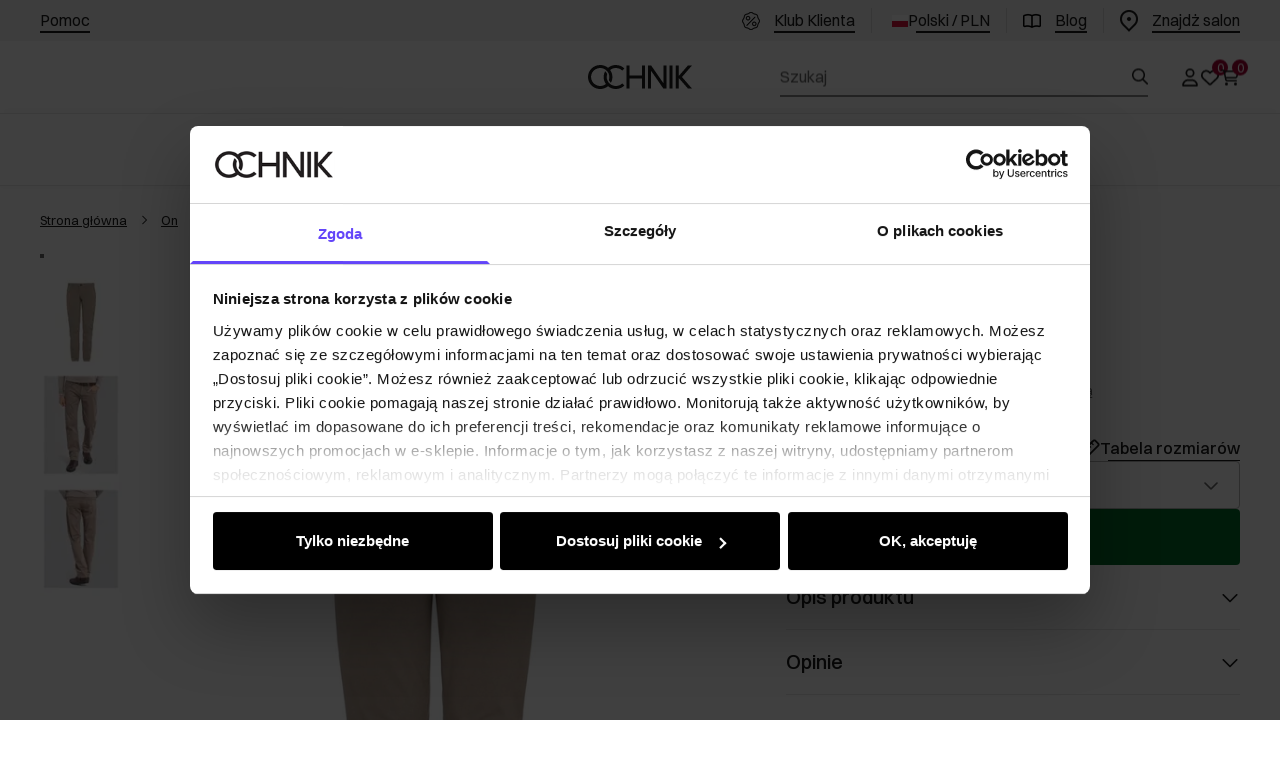

--- FILE ---
content_type: text/html
request_url: https://ochnik.com/spodnie-meskie-spomt-0056-82z20
body_size: 41764
content:
<!DOCTYPE html><!-- render components without fragment, because may be slots are not working correctly --><html lang="pl"> <head><meta charset="UTF-8"><title>Spodnie męskie SPOMT-0056-82(Z20) | OCHNIK</title><link rel="canonical" href="https://ochnik.com/spodnie-meskie-spomt-0056-82z20"><meta name="robots" content="index, follow"><meta property="og:title" content="Spodnie męskie SPOMT-0056-82(Z20)"><meta property="og:type" content="product"><meta property="og:image" content="https://ochnik.com/picture/smart/filters:quality(75):fill(white)/1eee6bfc5634e6746ce7d280260cab06"><meta property="og:url" content="https://ochnik.com/spodnie-meskie-spomt-0056-82z20"><meta property="og:image:url" content="https://ochnik.com/picture/smart/filters:quality(75):fill(white)/1eee6bfc5634e6746ce7d280260cab06"><meta property="og:image:alt" content="Spodnie męskie SPOMT-0056-82(Z20)"><meta property="product:retailer_item_id" content="15903"><meta property="product:availability" content="out of stock"><meta property="product:condition" content="new"><meta property="product:brand" content="OCHNIK"><meta property="product:price:amount" content="49.90"><meta property="product:price:currency" content="PLN"><link rel="alternate" hreflang="sk" href="https://ochnik.sk/spodnie-meskie-spomt-0056-82z20"><link rel="alternate" hreflang="uk" href="https://ochnik.ua/spodnie-meskie-spomt-0056-82z20"><link rel="alternate" hreflang="pl" href="https://ochnik.com/spodnie-meskie-spomt-0056-82z20"><link rel="alternate" hreflang="en" href="https://ochnik.uk/mens-pants-spomt-0056-82z20"><script type="application/ld+json" >{"@context":"https://schema.org","@graph":[{"@type":"Product","name":"Spodnie męskie SPOMT-0056-82(Z20)","description":"\nSpodnie męskie wykonane z naturalnej bawełny, która zapewnia wysoki komfort użytkowania. Utrzymane w czarnym kolorze. Idealna propozycja do zastosowań w stylizacjach casualowych, ale też tworząc nieco bardziej eleganckie połączenie.\n\n\n\tkolor ciemnego beżu\n\tprosta forma\n\tzapięcie na suwak oraz guzik\n\ttrzy kieszenie z przodu, dwie z tyłu\n\tdelikatnie zwężająca się nogawka\n\n\n\nSkład:&amp;nbsp; 98% bawełna, 2% elastan\n\n&amp;nbsp;","brand":{"@type":"Brand","name":"OCHNIK"},"image":"https://ochnik.com/picture/smart/filters:quality(75):fill(white)/1eee6bfc5634e6746ce7d280260cab06","offers":[{"@type":"Offer","price":49.9,"priceCurrency":"PLN","availability":"OutOfStock","name":"30/31"},{"@type":"Offer","price":49.9,"priceCurrency":"PLN","availability":"OutOfStock","name":"30/32"},{"@type":"Offer","price":49.9,"priceCurrency":"PLN","availability":"OutOfStock","name":"31/31"},{"@type":"Offer","price":49.9,"priceCurrency":"PLN","availability":"OutOfStock","name":"31/32"},{"@type":"Offer","price":49.9,"priceCurrency":"PLN","availability":"OutOfStock","name":"31/34"},{"@type":"Offer","price":49.9,"priceCurrency":"PLN","availability":"OutOfStock","name":"32/31"},{"@type":"Offer","price":49.9,"priceCurrency":"PLN","availability":"OutOfStock","name":"32/32"},{"@type":"Offer","price":49.9,"priceCurrency":"PLN","availability":"OutOfStock","name":"32/34"},{"@type":"Offer","price":49.9,"priceCurrency":"PLN","availability":"OutOfStock","name":"33/32"},{"@type":"Offer","price":49.9,"priceCurrency":"PLN","availability":"OutOfStock","name":"33/34"},{"@type":"Offer","price":49.9,"priceCurrency":"PLN","availability":"OutOfStock","name":"34/32"},{"@type":"Offer","price":49.9,"priceCurrency":"PLN","availability":"OutOfStock","name":"34/34"},{"@type":"Offer","price":49.9,"priceCurrency":"PLN","availability":"OutOfStock","name":"36/32"},{"@type":"Offer","price":49.9,"priceCurrency":"PLN","availability":"OutOfStock","name":"36/34"}]},{"@type":"BreadcrumbList","itemListElement":[{"@type":"ListItem","position":1,"item":{"@id":"https://ochnik.com/on","name":"On"}},{"@type":"ListItem","position":2,"item":{"@id":"https://ochnik.com/on/odziez","name":"Odzież"}},{"@type":"ListItem","position":3,"item":{"@id":"https://ochnik.com/on/odziez/spodnie","name":"Spodnie"}},{"@type":"ListItem","position":4,"item":{"@id":"https://ochnik.com/spodnie-meskie-spomt-0056-82z20","name":"Spodnie męskie SPOMT-0056-82(Z20)"}}]}]}</script><meta name="keywords" content="OCHNIK, OCHNIK sklep, Spodnie męskie SPOMT-0056-82(Z20)"><link rel="preconnect" href="https://www.googletagmanager.com"><meta name="viewport" content="minimum-scale=1, initial-scale=1, maximum-scale=1, width=device-width, shrink-to-fit=no, viewport-fit=cover"><link rel="apple-touch-icon" href="/app/128.png" sizes="128x128"><link rel="apple-touch-icon" href="/app/144.png" sizes="144x144"><link rel="apple-touch-icon" href="/app/192.png" sizes="192x192"><link rel="apple-touch-icon" href="/app/384.png" sizes="384x384"><link rel="apple-touch-icon" href="/app/512.png" sizes="512x512"><link rel="apple-touch-icon" href="/app/1024.png" sizes="1024x1024"><link rel="apple-touch-icon" href="/app/128.png" sizes="128x128" type="image/png"><link rel="apple-touch-icon" href="/app/144.png" sizes="144x144" type="image/png"><link rel="apple-touch-icon" href="/app/192.png" sizes="192x192" type="image/png"><link rel="apple-touch-icon" href="/app/384.png" sizes="384x384" type="image/png"><link rel="apple-touch-icon" href="/app/512.png" sizes="512x512" type="image/png"><link rel="apple-touch-icon" href="/app/1024.png" sizes="1024x1024" type="image/png"><link rel="icon" type="image/svg+xml" href="/favicon.svg"><meta name="msapplication-TileColor" content="#FFFFFF"><meta name="theme-color" content="#FFFFFF"><script type="module" src="/js/PWATags.astro_astro_type_script_index_0_lang-g91T3mqm.js"></script><link rel="manifest" href="/manifest.webmanifest"><link rel="stylesheet" href="/_astro/globals.CBEgDe13.css">
<link rel="stylesheet" href="/_astro/layout.BwbHUbqU.css">
<link rel="stylesheet" href="/_astro/_niceUrl_.CV5VHI0q.css">
<link rel="stylesheet" href="/_astro/1login-auth.DM9CC3dz.css">
<link rel="stylesheet" href="/_astro/_niceUrl_.6pGB0MGE.css">
<link rel="stylesheet" href="/_astro/globals.ByMC_OmR.css">
<link rel="stylesheet" href="/_astro/_niceUrl_.CUbJ5_r7.css">
<link rel="stylesheet" href="/_astro/_niceUrl_.Cr24gyDP.css">
<link rel="stylesheet" href="/_astro/_niceUrl_.C4vW6T2W.css">
<link rel="stylesheet" href="/_astro/_niceUrl_.D8Rqj_Jg.css">
<link rel="stylesheet" href="/_astro/_niceUrl_.B3CNtcWa.css">
<link rel="stylesheet" href="/_astro/_niceUrl_.B8GvqtOF.css">
<link rel="stylesheet" href="/_astro/_id_.CeUFN1sJ.css">
<link rel="stylesheet" href="/_astro/_params_.BFLkbhuR.css">
<link rel="stylesheet" href="/_astro/_params_.BuemlXJa.css">
<link rel="stylesheet" href="/_astro/_params_.p1oIWUFF.css">
<link rel="stylesheet" href="/_astro/_niceUrl_.BMIvywGd.css">
<link rel="stylesheet" href="/_astro/_params_.xpPVPr_e.css">
<link rel="stylesheet" href="/_astro/confirmation.D5DrL9Fq.css">
<link rel="stylesheet" href="/_astro/_niceUrl_.DBchK5kQ.css">
<link rel="stylesheet" href="/_astro/forgot-password.DkjOoOKt.css">
<link rel="stylesheet" href="/_astro/login.FUQRaFaQ.css">
<link rel="stylesheet" href="/_astro/compare.CNGWGmqZ.css">
<link rel="stylesheet" href="/_astro/_niceUrl_.69SpafAH.css">
<link rel="stylesheet" href="/_astro/_niceUrl_.DnF4AKjz.css">
<link rel="stylesheet" href="/_astro/login.CSMUUF6_.css">
<link rel="stylesheet" href="/_astro/index.DwIDLA-J.css"></head> <body> <script>(function(){const translations = {"common":{"from":"od","to":"do","add":"Dodaj","add-review":"Oceń produkt","add-to-cart":"Dodaj do koszyka","add-to-cart-error":"Wystąpił błąd podczas dodawania do koszyka.","add-to-cart-success":"Produkt dodany do koszyka","back":"Powrót","back-to-login":"Powrót do logowania","cancel":"Anuluj","cart":"Koszyk","collection-point":"Punkt odbioru","continue":"Kontynuuj zakupy","continue-as-guest":"Złóż zamówienie jako gość","continue-as-guest-desc":"Złóż zamówienie szybciej. Utwórz <0>konto w następnym kroku</0>, aby zaoszczędzić czas podczas kolejnych zakupów.","customer-account":"Konto","day":{"short":{"friday":"pt.","monday":"pon.","saturday":"sob.","sunday":"niedz.","thursday":"czw.","tuesday":"wt.","wednesday":"śr."}},"delete":"Usuń","delete-error":"Wystąpił błąd podczas próby usuwania.","delete-success":"Adres został usunięty.","delivery":"Dostawa","delivery-address":"Adres dostawy","description":"Opis produktu","info-about-product":"Informacje o produkcie","discount":"Rabat","dont-have-account":"Nie masz jeszcze konta? <0>Zarejestruj się</0>","edit":"Edytuj","enter-city":"Wybierz miasto","enter-country-state":"Wybierz województwo","error-occurred":"Wystąpił błąd","server-error-occurred":"Wystąpił błąd serwera","error-occurred-during-login":"Wystąpił błąd podczas logowania","error-pattern":"Niepoprawny format","error-required":"Pole wymagane","error-postal-code":"Niepoprawny kod pocztowy","forgot-password":"Nie pamiętasz hasła?","forgot-password-email":"Podaj swój e-mail, jeśli mamy go w systemie, wyślemy Ci link do zmiany hasła.","forgot-password-email-or-phone":"Podaj e-mail lub numer telefonu użyty podczas zakładania konta. Jeśli mamy go w systemie, wyślemy Ci link do zmiany hasła.","invalid-login":"Niepoprawny adres e-mail lub numer telefonu","go-to-place-order":"Przejdź do składania zamówienia","item-count":{"few":"{{count}} produkty","many":"{{count}} produktów","one":"{{count}} produkt","other":"{{count}} produktów"},"login":"Zaloguj się","main-page":"Strona główna","more":"więcej","month":{"few":"{{count}} miesiące","many":"{{count}} miesięcy","one":"{{count}} miesiąc","other":"{{count}} miesięcy"},"name":"Nazwa","newsletter":"Newsletter","your-email":"Twój adres email","newsletter-enter-email":"Podaj swój adres email","newsletter-signin":"Zapisz się","first-page":"Pierwsza strona","next-page":"Następna","no-search-results":"Brak wyników wyszukiwania","opinions":"Opinie","order":"Zamówienie","order-number":"Numer zamówienia","order-price":"Wartość zamówienia","order-status":"Status","order-summary":"Podsumowanie zamówienia","outpost-shops":"Sklepy stacjonarne","outpost-shop":"Sklep stacjonarny","page":"Strona","page-from":"z","pagination-info":"Wyświetlane od {{from}} do {{to}} z {{of}} elementów.","pagination-infinite-info":"Wyświetlane {{to}} z {{of}} elementów.","password-change":"Zmiana hasła","password-changed":"Twoje hasło zostało zmienione.","password-email-notification":{"line1":"Zajrzyj do folderu ze spamem.","line2":"Sprawdź, czy podany adres jest poprawny.","line3":"Odczekaj 15 minut i spróbuj ponownie.","paragraph":"Nie dotarł do Ciebie e-mail?","title":"Wysłaliśmy do Ciebie e-mail na adres <0>{{email}}</0>"},"password-phone-notification":{"title":"Wysłaliśmy do Ciebie SMS na numer <0>{{phone}}</0>","paragraph":"Nie dotarł do Ciebie SMS?","line1":"Jeśli w ciągu kilku minut SMS nie zostanie dostarczony kliknij poniżej, aby wygenerować nowy kod potwierdzający"},"passwords-not-match":"Podane hasła nie są identyczne","previous-page":"Poprzednia","last-page":"Ostatnia strona","product":"Produkt","product-availability-nofound":"Nie znaleziono sklepów spełniających wybrane kryteria.","product-availability-beginning-info":"Proszę wpisać miasto lub wybrać rozmiar","product-cart-success-long":"Produkt \"{{product}}\" został dodany do koszyka.","product-name":"Nazwa produktu","product-outposts":"Sprawdź dostępność w placówkach","product-price":"Cena","product-price-type":"Cena {{priceType}}","product-quantity":"Ilość","product-select-variant":"Wybierz rozmiar","product-sum":"Suma","product-variant":"Wariant","products":"Produkty","products-count":"Produkty ({{count}})","rate-it":"Oceń","rated":"Oceniony","remove-from-favorites":"Usuń z ulubionych","repository-add-fail":"Wystąpił błąd podczas dodawania do ulubionych.","repository-added":"Produkt dodany do ulubionych.","repository-added-long":"Produkt \"{{name}}\" został dodany do ulubionych produktów.","repository-remove-fail":"Wystąpił błąd podczas usuwania z ulubionych.","repository-removed":"Produkt usunięty z ulubionych.","repository-removed-long":"Produkt \"{{name}}\" został usunięty z ulubionych produktów.","required":"* pola obowiązkowe","required-field":"*","review-content":"Napisz opinię","review-content-optional":"Treść opinii (opcjonalne)","date-added":"Data dodania:","no-reviews":"Brak opinii","no-reviews-desc":"Jeszcze nikt nie ocenił tego produktu. <br></br>Bądź pierwszą osobą, która podzieli się opinią o tym produkcie!","reviews-allowed":"Twoja opinia ma znaczenie!","reviews-allowed-desc":"Pomóż innym w podjęciu decyzji i podziel się swoimi doświadczeniami z tym produktem.","review-score":"Ocena {{name}}","review-created":"Recenzja utworzona","reviews":"Oceny i opinie","save":"Zapisz","save-changes":"Zapisz zmiany","search":{"orders":"Nr zamówienia","products":"Szukaj produktów...","search":"Szukaj","results":"Wyniki dla","open":"Otwórz wyszukiwanie"},"gallery":{"pagination":"Nawigacja galerii","go-to-slide":"Przejdź do slajdu {{number}}","current-slide":"Slajd {{current}} z {{total}}"},"see-all":"Zobacz wszystkie","selected-filters":"Wybrane filtry","show":"Pokaż","show-2":"Zobacz","show-all":"Zobacz wszystko","show-less":"Pokaż mniej","show-more-2":"Pokaż więcej","show-more":"Zobacz więcej","show-selected":"Pokaż wybrane","sizetable":"Tabela rozmiarów","subcategories":"Podkategorie","suggestions":"Sugestie","telephone":"Numer telefonu","to-cart":"Do koszyka","accept":"Akceptuj","load-more":"Załaduj {{limit}} więcej","header404":"Niestety, strona o podanym adresie nie została odnaleziona.","content404":"W razie wątpliwości skontaktuj się z nami.","header403":"Nie masz uprawnień do oglądania tej strony","content403":"W razie wątpliwości skontaktuj się z nami.","error-back":"Wróć na stronę główną","back-to-help-center":"Wróć do centrum pomocy","rate-product":"Oceń produkt","review-title":"Tytuł opinii (opcjonalne)","promotion":"Promocja","select-file":"Wybierz plik","product-id":"ID produktu","product-url":"URL produktu","cart-without-name":"Koszyk bez nazwy","cart-name":"Nazwa koszyka","cart-items":"Produkty","cart-total":"Wartość","your-account":"Twoje konto","repository":"Ulubione","search-placeholder":"Wpisz nazwę lub kod poszukiwanego produktu","selected-language":"Język","footer-merce":"e-commerce platform by","favorite":"Ulubione","home":"Home","download":"Pobierz","producer":"Producent","sortby":"Kolejność","date-range":"Zakres dat","item-count-long":"Liczba produktów: {{count}}","back-to":"Wróć do - {{categoryName}}","filters-and-sorting":"Filtry i sortowanie","add-to-favorites":"Dodaj do ulubionych","in-days":"{{value}} dni","in-hours":"{{value}}h","delivery-in":"Wysyłka w","vat":"VAT","ean":"EAN","unit":"Jednostka","warehouse-symbol":"Symbol magazynowy","custom-code":"Kod własny","ask-about-product":"Zapytaj o produkt","warehouse":"Magazyn","less":"Mniej","quantity":"Ilość","filename":"Nazwa pliku","options-not-found":"Nie znaleziono opcji","check":"Sprawdź","choose-size-error":"Proszę wybrać rozmiar","notify-info":"Wpisz swój adres e-mail. Kiedy produkt wariant będzie ponownie dostępny, zostanie do Ciebie wysłana wiadomość.","notify-success":"Twój adres e-mail został pomyślnie zapisany.","available":"Dostępny","unavailable":"Niedostępny","variants":"Warianty","selected-outpost":"Wybrany magazyn","edit-my-carts":"Edytuj moje koszyki","validation-required":"Pole jest wymagane","validation-email":"Niepoprawny adres email","validation-telephone":"Niepoprawny numer telefonu","validation-min-length":{"few":"Pole musi zawierać co najmniej {{count}} znaki","many":"Pole musi zawierać co najmniej {{count}} znaków","one":"Pole musi zawierać co najmniej {{count}} znak","other":"Pole musi zawierać co najmniej {{count}} znaków"},"validation-max-length":{"few":"Pole może zawierać maksymalnie {{count}} znaki","many":"Pole może zawierać maksymalnie {{count}} znaków","one":"Pole może zawierać maksymalnie {{count}} znak","other":"Pole może zawierać maksymalnie {{count}} znaków"},"validation-min":"Wartość nie może być mniejsza niż {{min}}","validation-max":"Wartość nie może być większa niż {{max}}","validation-regex":"Użyto niedozwolonego znaku","validation-accept-rules":"Musisz zaakceptować regulamin","cheapest-price-info":"Najniższa cena z 30 dni przed obniżką:","cheapest-price-label":"najniższa cena z 30 dni przed obniżką","regular-price-label":"cena regularna","promotion-price-label":"cena promocyjna","actual-price-label":"cena aktualna","price-with-code-label":"Cena z kodem","coupon-code-copied":"Skopiowano: {{code}}","show-all-products":"Zobacz wszystkie produkty","opening-hours":"Godziny otwarcia","map-directions":"Wskazówki dojazdu","days":{"one":"dzień","few":"dni","many":"dni","other":"dni"},"hours":{"one":"godzina","few":"godziny","many":"godzin","other":"godzin","short":"godz."},"minutes":{"one":"minuta","few":"minuty","many":"minut","other":"minut","short":"min."},"seconds":{"one":"sekunda","few":"sekundy","many":"sekund","other":"sekund","short":"sek."},"price-history":"Najniższa cena w ostatnich 30 dniach","choose-size":"Wybierz rozmiar","product-notify":"Powiadom o dostępności","complete-stylization":"Uzupełnij stylizację","submit":"Wyślij","email":"Adres e-mail","email-or-phone":"Adres e-mail lub numer telefonu","read-on":"Czytaj dalej","news":"Aktualności","total-price":"Łączna cena","total-worth":"Łączna wartość","confirm-register":"Potwierdzenie rejestracji","confirm-register-failed":"Potwierdzenie rejestracji nie powiodło się","go-to-checkout":"Przejdź do kasy","activated-loyalty-card":"Aktywowano kartę lojalnościową","activate-loyalty-card":"Aktywacja karty lojalnościowej","index":"Indeks","update-app-title":"Dostępna aktualizacja!","update-app-message":"Nowa wersja aplikacji {{appName}} jest dostępna! Czy chcesz pobrać ją teraz?","update-app-confirm":"Aktualizuj","update-app-cancel":"Nie teraz","offline-mode":"Tryb offline","offline-mode-message":"Twoje urządzenie nie ma połączenia z internetem potrzebnego do korzystania z serwisu.","try-again":"Spróbuj ponownie","open-settings":"Otwórz ustawienia","compare-product":"Porównaj produkt","compare-products":"Porównaj produkty","add-to-compare":"Dodaj do porównania","remove-from-compare":"Usuń z porównania","compare":"Porównywarka produktów","categories":"Kategorie","show-differences":"Pokaż różnice","compare-add-fail":"Osiągnięto maksymalną ilość produktów w porównywarce","no-products-to-compare":"Brak produktów do porównania","vide":"Porównaj","documents-for-download":"Dokumenty do pobrania","outpost-error":{"permission-danied":"Użytkownik zabronił dostępu do lokalizacji.","position-unvailable":"Informacje o lokalizacji są niedostępne.","timeout":"Przekroczono limit czasu przy próbie uzyskania lokalizacji.","default":"Wystąpił nieznany błąd podczas uzyskiwania lokalizacji."},"find-nearest":"Znajdź najbliższą placówkę","find-outpost":"Znajdź placówkę","not-support-geolocation":"Twoja przeglądarka nie obsługuje geolokalizacji.","show-all-outposts":"Pokaż wszystkie","prefix-phone":"tel.:","prefix-email":"mail:","auth-services":{"facebookApi":"Facebook","googleApi":"Google","wpOneLogin":"WP 1Login","twitter":"Twitter","instagram":"Instagram","appleApi":"Apple"},"social-login":"Lub zaloguj się przez","social-login-error":"Logowanie zakończone niepowodzeniem","social-login-redirect-info":"Proszę czekać. Za chwilę nastąpi przekierowanie...","login-action":"Logowanie","cart-reminder":"Nie zwlekaj z zakupem, dodanie artykułów do koszyka nie oznacza ich rezerwacji.","cart-reminder-finalization-options":"Brak metod transportu oraz dostawy.","cart-reminder-finalization-options-alternative":"Brak możliwości realizacji zamówienia w wybranym kraju dostawy.","welcome-user":"Witaj <0>{{name}}</0>","my-data":"Moje dane","change-password":"Zmień hasło","terms-and-conditions":"Zgody marketingowe","billing-data":"Dane do faktury VAT","my-addresses":"Adresy","change-outpost":"Zmień magazyn","my-orders":"Zamówienia","my-returns":"Zwroty","my-complaints":"Reklamacje","import-products-to-cart":"Import produktów do koszyka","import-products":"Import produktów","carts-in-cash":"Koszyki","trade-credit":"Kredyt kupiecki","trade-documents":"Dokumenty handlowe","trade_document":"Dokument handlowy","loyalty-program":"Program lojalnościowy","employees":"Pracownicy","panel":"Panel","logout":"Wyloguj się","your-manager":"Twój opiekun","contact-with-manager":"Skontaktuj się ze swoim opiekunem","contact-with-manager-info":"Nie masz pewności lub potrzebujesz profesjonalnej rady ? Skontaktuj sie ze swoim opiekunem","to-cash":"Do kasy","go-to-cash":"Przejdź do kasy","points":"Punkty","selected-cart":"Wybrany koszyk","manage-carts":"Zarządzaj koszykami","cart-total-price":"Łącznie","popular-phrases":"Popularne hasła","shipment-estimation-today":"Kup do {{hour}} - wysyłka dzisiaj","shipment-estimation-other":"Najszybsza wysyłka: {{day}}","selected-products":"Wybrane produkty: ","total-value":{"nett":"Wartość netto: ","gross":"Wartość brutto: "},"add-selected":"Dodaj zaznaczone","products-added-to-cart":"Produkty zostały dodane do koszyka","order-id":"ID zamówienia","date":"Data","amount":{"nett":"Kwota netto","gross":"Kwota brutto"},"status":"Status","tracking":"Tracking","address":"Adres","actions":"Akcje","retry":"Ponów","last-orders":"Ostatnie zamówienia","missing-orders":"Brak zamówień","missing-last-orders":"Brak ostatnich zamówień","menu":"Menu","in-warehouse":"W magazynie","or":"lub","update-customized-name-error":"Nie udało się zaktualizować kodu własnego","product-code":"Kod produktu","base-technical-data":"Podstawowe dane techniczne","product-customized-names":"Własne kody produktów","own-product-name":"Nazwa własna produktu","upload-file-with-codes":"Wgraj plik z kodami","assigned-discounts":"Przypisane promocje","no-assigned-discounts":"Brak przypisanych promocji","individual-disount":"Indywidualny rabat","settings":"Ustawienia","select-currency":"Wybierz walutę","select-language":"Wybierz język","select-country":"Wybierz kraj","anonymize-account-message":"Udało się usunąć konto","anonymize-account-message-error":"Nie udało się usunąć konta","anonymize-account":"Usunięcie konta","confirmation-title":"Potwierdzanie operacji","confirmation-success-message":"Operacja przebiegła pomyślnie","confirmation-error-message":"Operacja zakończona niepowodzeniem","delete-customer-requires-confirmation":"Wymagane potwierdzenie. Wysłano wiadomość e-mail z dalszymi instrukcjami.","start":"Start","clear":"Wyczyść","recently-searched":"Ostatnio wyszukiwane","hints":"Podpowiedzi","options":"Opcje","last-order":"Ostatnie zamówienie","no-last-order-found":"Nie znaleziono ostatniego zamówienia","edit-my-data":"Edytuj moje dane","last-viewed":"Ostatnio oglądane","remove-product-availabilty-notification":"Powiadomienia o dostępności produktów","remove-product-availabilty-notification-success":"Prawidłowo usunięto powiadomienie o dostępności produktu","remove-product-availabilty-notification-error":"Wystąpił błąd. Nie udało się zapisać zmian.","assigned-documents":"Przypisane dokumenty","no-documents-assigned":"Brak przypisanych dokumentów","freebies-to-choose":"Gratisy do wyboru:","freebies-terms":"Regulamin kampanii","offers":"Oferty","nett":"netto","gross":"brutto","catalog-price":"Cena katalogowa:","review-information":"Powiadomienie","review-information-content":"W naszej witrynie opinie mogą dodawać tylko osoby, które zakupiły produkt. <0>Dodaj opinię</0>","review-information-content-logged-in":"Opinie mogą dodawać tylko zalogowani użytkownicy.<br></br> <0>Zaloguj się</0>, aby podzielić się swoją opinią, lub <1>załóż konto</1> w kilka chwil.","vouchers-list":"Karty podarunkowe","other-vouchers":"Inne karty podarunkowe","voucher-balance":"Twoje saldo","voucher-balance-error":"Wystąpił błąd podczas pobierania salda","voucher-code":"Kod karty podarunkowej","voucher-code-added-successfully":"Pomyślnie zrealizowano kod","realize":"Zrealizuj","product-notifications":"Powiadomienia o dostępności","no-product-notifications":"Nie masz żadnych powiadomień o produktach","product-notification-removed-successfully":"Powiadomienie zostało usunięte","remove":"Usuń","generate-technical-data-sheet":"Pobierz kartę TDS","generate-technical-data-sheet-page":"Twoja karta TDS powinna zostać pobrana automatycznie. <br/> Jeśli pobieranie nie rozpoczęło się:","generate-technical-data-sheet-copied":"Adres karty TDS skopiowany do schowka","generate-technical-data-sheet-copied-error":"Wystąpił błąd podczas kopiowania adresu karty TDS","weight":"Waga","weightUnit":"kg","contact-list-heading":"Napisz do nas","contact-list-description":"Skontaktuj się z naszym zespołem specjalistów, którzy z przyjemnością odpowiedzą na wszystkie Twoje pytania i pomogą znaleźć najlepsze rozwiązania. Jesteśmy tutaj, aby Ci pomóc – napisz lub zadzwoń do nas już dziś!","contact-list-all":"Wszystkie","invalid-number":"Nieprawidłowy numer","invalid-country-code":"Nieprawidłowy kod kraju","too-short":"Numer jest za krótki","too-long":"Numer jest za długi","track-shipment":"Śledź przesyłkę","notify":"Powiadom","no-products-found":"Nie znaleziono produktów","subgroup-discounts":"Progi rabatowe","from-you":"od Ciebie","current-location":"Aktualna lokalizacja","your-discount":"Twój rabat","rga-action-return":"Zwróć produkty","rga-action-complaint":"Zgłoś reklamację","price-with-discount":"Cena z rabatem","code":"Kod","payment-errors":{"update-shipping":"Wystąpił błąd podczas zmiany sposobu wysyłki","update-coupon":"Wystąpił błąd podczas dodawania kodu rabatowego","coupon-limit-exceeded":"Możesz skorzystać maksymalnie z jednego kodu rabatowego","order-processing":"Wystąpił błąd podczas procesowania zamówienia","checkout":"Wystąpił błąd podczas procesowania koszyka"},"percentage-discount":"Rabat procentowy","cash-discount":"Rabat kwotowy","turnover-from":"Od obrotu","turnover-to":"Do obrotu","your-turnover":"Twój obrót","turnover-error":"Wystąpił błąd podczas pobierania progów rabatowych","turnover":"Obrót","your-current-discount":"Twój obecny rabat","your-turnover-time":"Twój obrót w ostatnich 180 dniach","turnover-notification":"Dokonaj zakupu na kwotę <span>{{price}}</span> w ciągu <span>{{days}} dni</span>, aby nie utracić obecnego rabatu! Brak zamówienia w tym terminie spowoduje zmniejszenie rabatu.","choose-variant":"Wybierz wariant","price-per-unit":"Cena za {{amount}}{{unit}}","come-back":"Wróć","display":"Wyświetl","email-or-phone-number":"E-mail lub numer telefonu","account-was-confirmed":"Konto zostało potwierdzone","account-confirmed-error":"Nie udało się potwierdzić konta","loyalty-card":"Klub Klienta Ochnik","empty-price-title":"Zaloguj się, aby zobaczyć ceny","empty-price-title-logged-in":"Skontaktuj się by kupić ten produkt","empty-price-description":"Aby poznać cenę produktu i dokonać zakupu, zaloguj się na swoje konto.","empty-price-description-logged-in":"Ten produkt jest dostępny tylko na zamówienie, skontaktuj się z nami jeśli chcesz go kupić.","nett-price":"Cena netto","gross-price":"Cena brutto","shortcut-availability":"Dost.","shortcut-size":"Roz.","additional-options":"Opcje do zamówienia","approve":"Zaakceptuj","disapprove":"Odrzuć","order-approved":"Zamówienie zostało zaakceptowane","order-disapproved":"Zamówienie zostało odrzucone","go-to-login-page":"Przejdź do strony logowania","content":"Treść","show-price":"Wyświetl cenę","confirm-register-success":"Konto zostało pomyślnie zarejestrowane","go-to-panel-page":"Przejdź do panelu","customer-redirect-info":"Proszę czekać. Za chwilę nastąpi przekierowanie...","if-no-redirection-occurred":"Jeśli nie nastąpiło przekierowanie","click-here":"kliknij tutaj","confirm-register-failed-result":"Kod potwierdzający nie istnieje, ponów potwierdzenie w formularzu logowania","your-signature":"Twój podpis","signature-info":"Twoja recenzja będzie widoczna dla wszystkich, dlatego zdecyduj jak chcesz się podpisać.","confirmation-code":"Kod potwierdzający","submit-reset-password":"Zresetuj hasło","date-of-birth-invalid":"Nieprawidłowa data urodzenia","loyalty-card-activation-error":"Kod potwierdzający został wykorzystany bądź wygasł lub nie istnieje","skip-to-main-content":"Przejdź do głównej treści","main-navigation":"Nawigacja główna","submenu-navigation":"Nawigacja podmenu {{category}}","footer-navigation":"Nawigacja stopki","checkout-progress":"Etapy zamówienia","copy-coupon-code":"Skopiuj kod kuponu","show-password":"Pokaż hasło","hide-password":"Ukryj hasło","close":"Zamknij","availability":"Dostępność","close-modal":"Zamknij okno dialogowe","view-product-details":"Zobacz szczegóły produktu","add-to-comparison":"Dodaj do porównania","remove-from-comparison":"Usuń {{product}} z porównania","stars":"gwiazdki","stars-rating":"{{value}} z {{max}} gwiazdek","previous":"Poprzedni","next":"Następny","info":"Informacja","leave-page-message":"Masz zaznaczone produkty. Czy na pewno chcesz opuścić stronę?","producers":"Producenci","join-the-club":"Dołącz do Klubu Klienta i skorzystaj z wyjątkowych rabatów i przywilejów!","join-the-club-button":"Dołącz do Klubu","loyalty-card-offline-header":"Nie odnaleźliśmy karty lojalnościowej","loyalty-card-offline-text":"Przejdź w tryb online i dołącz do Klubu.","loyalty-card-verification":"Weryfikujemy przynależność do Klubu Klienta OCHNIK"},"contact":{"contact":"Kontakt","subject":"Temat","message-body":"Treść wiadomości","submit":"Wyślij","error-telephone":"Numer telefonu powinien zawierać 9 cyfr","fullName":"Imię i nazwisko"},"product":{"listType":"Widok","list-type-default":"Widok domyślny","list-type-medium":"Widok średni","list-type-large":"Widok duży","list-type-wide":"Widok szeroki","filters":"Filtrowanie","filters2":"Filtry","active-filters":"Aktywne filtry","free-delivery-from":"Darmowa dostawa od","delivery-from":"Dostawa od","choose-variant":"Wybierz wariant","all-products":"Wszystkie produkty","sortby2":"Sortowanie","yes":"Tak","no":"Nie","clear-filters":"Wyczyść filtry","clear":"Wyczyść","select-filters":"Zastosuj filtry","confirm":"Zatwierdź","composition":"Skład","deliveryCosts":"Koszty dostawy","paymentMethods":"Formy płatności","all-filters":"Wszystkie filtry","selected":"Wybrano","apply":"Zastosuj","technical-data":"Dane techniczne","download-files":"Pliki do pobrania","product-notavailable":"Niedostępny","current-select":"Obecnie wybrany","set-as-selected":"Ustaw jako mój magazyn","warehouses-availability":"Dostępność w magazynach","availability":"Dostępność","product-available":"Dostępne","check-in-warehouses":"Sprawdź dostępność w magazynach","choose-set-element":"Dobierz {{sequence}} element zestawu","choose-set-variant":"Wybierz rozmiar {{sequence}} elementu zestawu","sequence-1-order":"pierwszy","sequence-1-other":"pierwszego","sequence-2-order":"drugi","sequence-2-other":"drugiego","sequence-3-order":"trzeci","sequence-3-other":"trzeciego","sequence-4-order":"czwarty","sequence-4-other":"czwartego","sequence-5-order":"piąty","sequence-5-other":"piątego","shipping":{"one":"Wysyłka do {{info}} dnia roboczego.","few":"Wysyłka do {{info}} dni roboczych.","many":"Wysyłka do {{info}} dni roboczych.","other":"Wysyłka do {{info}} dni roboczych."},"notify-about-availability":"Powiadom o dostępności","notify-about-availability-success":"Zapisano pomyślnie. Otrzymasz powiadomienie, gdy produkt będzie dostępny.","product-unavailable":"Produkt niedostępny","notify-about-availability-by-mail":{"one":"Powiadom mnie o dostępności mailem.","few":"Powiadom mnie o dostępności rozmiaru mailem.","other":"Powiadom mnie o dostępności rozmiaru mailem."},"notify-me":"Powiadom mnie","notify-me-for-variant":"Powiadom mnie gdy {{variant}} będzie dostępny","properties":"Właściwości","show-pictures":"Pokaż zdjęcia","specification":"Specyfikacja","immediateShipping":"Natychmiastowa wysyłka","notify-me-statement":"Chcę otrzymać wiadomość e-mail, kiedy mój rozmiar będzie dostępny.","notify-me-size":"Rozmiar: {{size}}","sku":"SKU","ean":"EAN","id":"ID","bundled-items-header":"Produkty wchodzące w skład zestawu","codeUsed":"Aktywowany","useCode":"Aktywuj","freeShipping":{"one":"Darmowa wysyłka do {{info}} dnia roboczego.","few":"Darmowa wysyłka do {{info}} dni roboczych.","many":"Darmowa wysyłka do {{info}} dni roboczych.","other":"Darmowa wysyłka do {{info}} dni roboczych."},"shippingDelivery":{"one":"Wysyłka do {{info}} dnia roboczego.","few":"Wysyłka do {{info}} dni roboczych.","many":"Wysyłka do {{info}} dni roboczych.","other":"Wysyłka do {{info}} dni roboczych."},"add-to-favorites":"Dodaj do ulubionych","remove-from-favorites":"Usuń z ulubionych","select-variant":"Wybierz wariant {{variant}}","zoom-image":"Powiększ obraz {{number}}","gallery":"Galeria","gallery-thumbnails":"Miniatury galerii","show-description":"Pełen opis","hide-description":"Ukryj opis"}};
const SERVER_HOST = undefined;
const INPOST_HOST = undefined;
const REQUEST_TIMEOUT = undefined;
const isMobile = false;
const sitesInfo = {"countries":[{"name":"Wielka Brytania","code":"GB","currencies":[{"symbol":"zł","code":"PLN","name":"Polski złoty"}],"languages":[{"code":"pl","name":"Polski"}],"defaults":{"currency":{"symbol":"zł","code":"PLN","name":"Polski złoty"},"language":{"code":"pl","name":"Polski"}},"locale":{"priceFormat":"%e%p","decimalSeparator":".","thousandSeparator":"","dateFormat":"d.m.Y","timeFormat":"H:i:s","showZeroDecimalParts":true}},{"name":"Austria","code":"AT","currencies":[{"symbol":"zł","code":"PLN","name":"Polski złoty"}],"languages":[{"code":"pl","name":"Polski"}],"defaults":{"currency":{"symbol":"zł","code":"PLN","name":"Polski złoty"},"language":{"code":"pl","name":"Polski"}},"locale":{"priceFormat":"%e%p","decimalSeparator":",","thousandSeparator":"","dateFormat":"d.m.Y","timeFormat":"H:i:s","showZeroDecimalParts":true}},{"name":"Portugalia","code":"PT","currencies":[{"symbol":"zł","code":"PLN","name":"Polski złoty"}],"languages":[{"code":"pl","name":"Polski"}],"defaults":{"currency":{"symbol":"zł","code":"PLN","name":"Polski złoty"},"language":{"code":"pl","name":"Polski"}},"locale":{"priceFormat":"%e%p","decimalSeparator":",","thousandSeparator":"","dateFormat":"d.m.Y","timeFormat":"H:i:s","showZeroDecimalParts":true}},{"name":"Hiszpania","code":"ES","currencies":[{"symbol":"zł","code":"PLN","name":"Polski złoty"}],"languages":[{"code":"pl","name":"Polski"}],"defaults":{"currency":{"symbol":"zł","code":"PLN","name":"Polski złoty"},"language":{"code":"pl","name":"Polski"}},"locale":{"priceFormat":"%e%p","decimalSeparator":",","thousandSeparator":"","dateFormat":"d.m.Y","timeFormat":"H:i:s","showZeroDecimalParts":true}},{"name":"Szwecja","code":"SE","currencies":[{"symbol":"zł","code":"PLN","name":"Polski złoty"}],"languages":[{"code":"pl","name":"Polski"}],"defaults":{"currency":{"symbol":"zł","code":"PLN","name":"Polski złoty"},"language":{"code":"pl","name":"Polski"}},"locale":{"priceFormat":"%e%p","decimalSeparator":",","thousandSeparator":"","dateFormat":"d.m.Y","timeFormat":"H:i:s","showZeroDecimalParts":true}},{"name":"Luksemburg","code":"LU","currencies":[{"symbol":"zł","code":"PLN","name":"Polski złoty"}],"languages":[{"code":"pl","name":"Polski"}],"defaults":{"currency":{"symbol":"zł","code":"PLN","name":"Polski złoty"},"language":{"code":"pl","name":"Polski"}},"locale":{"priceFormat":"%e%p","decimalSeparator":",","thousandSeparator":"","dateFormat":"d.m.Y","timeFormat":"H:i:s","showZeroDecimalParts":true}},{"name":"Łotwa","code":"LV","currencies":[{"symbol":"zł","code":"PLN","name":"Polski złoty"}],"languages":[{"code":"pl","name":"Polski"}],"defaults":{"currency":{"symbol":"zł","code":"PLN","name":"Polski złoty"},"language":{"code":"pl","name":"Polski"}},"locale":{"priceFormat":"%e%p","decimalSeparator":",","thousandSeparator":"","dateFormat":"d.m.Y","timeFormat":"H:i:s","showZeroDecimalParts":true}},{"name":"Bułgaria","code":"BG","currencies":[{"symbol":"zł","code":"PLN","name":"Polski złoty"}],"languages":[{"code":"pl","name":"Polski"}],"defaults":{"currency":{"symbol":"zł","code":"PLN","name":"Polski złoty"},"language":{"code":"pl","name":"Polski"}},"locale":{"priceFormat":"%e%p","decimalSeparator":",","thousandSeparator":"","dateFormat":"d.m.Y","timeFormat":"H:i:s","showZeroDecimalParts":true}},{"name":"Włochy","code":"IT","currencies":[{"symbol":"zł","code":"PLN","name":"Polski złoty"}],"languages":[{"code":"pl","name":"Polski"}],"defaults":{"currency":{"symbol":"zł","code":"PLN","name":"Polski złoty"},"language":{"code":"pl","name":"Polski"}},"locale":{"priceFormat":"%e%p","decimalSeparator":",","thousandSeparator":"","dateFormat":"d.m.Y","timeFormat":"H:i:s","showZeroDecimalParts":true}},{"name":"Polska","code":"PL","currencies":[{"symbol":"zł","code":"PLN","name":"Polski złoty"}],"languages":[{"code":"pl","name":"Polski"}],"defaults":{"currency":{"symbol":"zł","code":"PLN","name":"Polski złoty"},"language":{"code":"pl","name":"Polski"}},"locale":{"priceFormat":"%p %e","decimalSeparator":",","thousandSeparator":"","dateFormat":"d.m.Y","timeFormat":"H:i:s","showZeroDecimalParts":true}},{"name":"Finlandia","code":"FI","currencies":[{"symbol":"zł","code":"PLN","name":"Polski złoty"}],"languages":[{"code":"pl","name":"Polski"}],"defaults":{"currency":{"symbol":"zł","code":"PLN","name":"Polski złoty"},"language":{"code":"pl","name":"Polski"}},"locale":{"priceFormat":"%e%p","decimalSeparator":",","thousandSeparator":"","dateFormat":"d.m.Y","timeFormat":"H:i:s","showZeroDecimalParts":true}},{"name":"Belgia","code":"BE","currencies":[{"symbol":"zł","code":"PLN","name":"Polski złoty"}],"languages":[{"code":"pl","name":"Polski"}],"defaults":{"currency":{"symbol":"zł","code":"PLN","name":"Polski złoty"},"language":{"code":"pl","name":"Polski"}},"locale":{"priceFormat":"%e%p","decimalSeparator":",","thousandSeparator":"","dateFormat":"d.m.Y","timeFormat":"H:i:s","showZeroDecimalParts":true}},{"name":"Dania","code":"DK","currencies":[{"symbol":"zł","code":"PLN","name":"Polski złoty"}],"languages":[{"code":"pl","name":"Polski"}],"defaults":{"currency":{"symbol":"zł","code":"PLN","name":"Polski złoty"},"language":{"code":"pl","name":"Polski"}},"locale":{"priceFormat":"%e%p","decimalSeparator":",","thousandSeparator":"","dateFormat":"d.m.Y","timeFormat":"H:i:s","showZeroDecimalParts":true}},{"name":"Holandia","code":"NL","currencies":[{"symbol":"zł","code":"PLN","name":"Polski złoty"}],"languages":[{"code":"pl","name":"Polski"}],"defaults":{"currency":{"symbol":"zł","code":"PLN","name":"Polski złoty"},"language":{"code":"pl","name":"Polski"}},"locale":{"priceFormat":"%e%p","decimalSeparator":",","thousandSeparator":"","dateFormat":"d.m.Y","timeFormat":"H:i:s","showZeroDecimalParts":true}},{"name":"Estonia","code":"EE","currencies":[{"symbol":"zł","code":"PLN","name":"Polski złoty"}],"languages":[{"code":"pl","name":"Polski"}],"defaults":{"currency":{"symbol":"zł","code":"PLN","name":"Polski złoty"},"language":{"code":"pl","name":"Polski"}},"locale":{"priceFormat":"%e%p","decimalSeparator":",","thousandSeparator":"","dateFormat":"d.m.Y","timeFormat":"H:i:s","showZeroDecimalParts":true}},{"name":"Czechy","code":"CZ","currencies":[{"symbol":"zł","code":"PLN","name":"Polski złoty"}],"languages":[{"code":"pl","name":"Polski"}],"defaults":{"currency":{"symbol":"zł","code":"PLN","name":"Polski złoty"},"language":{"code":"pl","name":"Polski"}},"locale":{"priceFormat":"%e%p","decimalSeparator":",","thousandSeparator":"","dateFormat":"d.m.Y","timeFormat":"H:i:s","showZeroDecimalParts":true}},{"name":"Rumunia","code":"RO","currencies":[{"symbol":"zł","code":"PLN","name":"Polski złoty"}],"languages":[{"code":"pl","name":"Polski"}],"defaults":{"currency":{"symbol":"zł","code":"PLN","name":"Polski złoty"},"language":{"code":"pl","name":"Polski"}},"locale":{"priceFormat":"%e%p","decimalSeparator":",","thousandSeparator":"","dateFormat":"d.m.Y","timeFormat":"H:i:s","showZeroDecimalParts":true}},{"name":"Litwa","code":"LT","currencies":[{"symbol":"zł","code":"PLN","name":"Polski złoty"}],"languages":[{"code":"pl","name":"Polski"}],"defaults":{"currency":{"symbol":"zł","code":"PLN","name":"Polski złoty"},"language":{"code":"pl","name":"Polski"}},"locale":{"priceFormat":"%e%p","decimalSeparator":",","thousandSeparator":"","dateFormat":"d.m.Y","timeFormat":"H:i:s","showZeroDecimalParts":true}},{"name":"Francja","code":"FR","currencies":[{"symbol":"zł","code":"PLN","name":"Polski złoty"}],"languages":[{"code":"pl","name":"Polski"}],"defaults":{"currency":{"symbol":"zł","code":"PLN","name":"Polski złoty"},"language":{"code":"pl","name":"Polski"}},"locale":{"priceFormat":"%e%p","decimalSeparator":",","thousandSeparator":"","dateFormat":"d.m.Y","timeFormat":"H:i:s","showZeroDecimalParts":true}},{"name":"Słowacja","code":"SK","currencies":[{"symbol":"zł","code":"PLN","name":"Polski złoty"}],"languages":[{"code":"pl","name":"Polski"}],"defaults":{"currency":{"symbol":"zł","code":"PLN","name":"Polski złoty"},"language":{"code":"pl","name":"Polski"}},"locale":{"priceFormat":"%e%p","decimalSeparator":",","thousandSeparator":"","dateFormat":"d.m.Y","timeFormat":"H:i:s","showZeroDecimalParts":true}},{"name":"Wegry","code":"HU","currencies":[{"symbol":"zł","code":"PLN","name":"Polski złoty"}],"languages":[{"code":"pl","name":"Polski"}],"defaults":{"currency":{"symbol":"zł","code":"PLN","name":"Polski złoty"},"language":{"code":"pl","name":"Polski"}},"locale":{"priceFormat":"%e%p","decimalSeparator":",","thousandSeparator":"","dateFormat":"d.m.Y","timeFormat":"H:i:s","showZeroDecimalParts":true}},{"name":"Irlandia","code":"IE","currencies":[{"symbol":"zł","code":"PLN","name":"Polski złoty"}],"languages":[{"code":"pl","name":"Polski"}],"defaults":{"currency":{"symbol":"zł","code":"PLN","name":"Polski złoty"},"language":{"code":"pl","name":"Polski"}},"locale":{"priceFormat":"%e%p","decimalSeparator":",","thousandSeparator":"","dateFormat":"d.m.Y","timeFormat":"H:i:s","showZeroDecimalParts":true}},{"name":"Niemcy","code":"DE","currencies":[{"symbol":"zł","code":"PLN","name":"Polski złoty"}],"languages":[{"code":"pl","name":"Polski"}],"defaults":{"currency":{"symbol":"zł","code":"PLN","name":"Polski złoty"},"language":{"code":"pl","name":"Polski"}},"locale":{"priceFormat":"%e%p","decimalSeparator":",","thousandSeparator":"","dateFormat":"d.m.Y","timeFormat":"H:i:s","showZeroDecimalParts":true}},{"name":"Liechtenstein","code":"LI","currencies":[{"symbol":"zł","code":"PLN","name":"Polski złoty"}],"languages":[{"code":"pl","name":"Polski"}],"defaults":{"currency":{"symbol":"zł","code":"PLN","name":"Polski złoty"},"language":{"code":"pl","name":"Polski"}},"locale":{"priceFormat":"%e%p","decimalSeparator":",","thousandSeparator":"","dateFormat":"d.m.Y","timeFormat":"H:i:s","showZeroDecimalParts":true}},{"name":"Ukraina","code":"UA","currencies":[{"symbol":"zł","code":"PLN","name":"Polski złoty"}],"languages":[{"code":"pl","name":"Polski"}],"defaults":{"currency":{"symbol":"zł","code":"PLN","name":"Polski złoty"},"language":{"code":"pl","name":"Polski"}},"locale":{"priceFormat":"%e%p","decimalSeparator":",","thousandSeparator":"","dateFormat":"d.m.Y","timeFormat":"H:i:s","showZeroDecimalParts":true}},{"name":"Słowenia","code":"SI","currencies":[{"symbol":"zł","code":"PLN","name":"Polski złoty"}],"languages":[{"code":"pl","name":"Polski"}],"defaults":{"currency":{"symbol":"zł","code":"PLN","name":"Polski złoty"},"language":{"code":"pl","name":"Polski"}},"locale":{"priceFormat":"%e%p","decimalSeparator":",","thousandSeparator":"","dateFormat":"d.m.Y","timeFormat":"H:i:s","showZeroDecimalParts":true}}],"country":{"name":"Polska","code":"PL","currencies":[{"symbol":"zł","code":"PLN","name":"Polski złoty"}],"languages":[{"code":"pl","name":"Polski"}],"defaults":{"currency":{"symbol":"zł","code":"PLN","name":"Polski złoty"},"language":{"code":"pl","name":"Polski"}},"locale":{"priceFormat":"%p %e","decimalSeparator":",","thousandSeparator":"","dateFormat":"d.m.Y","timeFormat":"H:i:s","showZeroDecimalParts":true}},"currency":{"symbol":"zł","code":"PLN","name":"Polski złoty"},"language":{"code":"pl","name":"Polski"},"shopName":"Sklep internetowy OCHNIK","CDNAddress":"https://ochnik.com/","plugins":{"inpost_pay":{"isActive":true,"merchantClientId":"11a63457-a347-4e79-b18b-e411ff7fdad9"}},"siteSwitcher":[{"domain":"ochnik.uk","countryCode":"GB","displayName":"English"},{"domain":"ochnik.ua","countryCode":"UA","displayName":"Українська"},{"domain":"ochnik.sk","countryCode":"SK","displayName":"Slovenský"}],"watermark":null,"acl":{"crm":{"allow_custom_address_data_in_cart":true,"allow_custom_billing_data_in_cart":true,"allow_coupon_usage_in_cart":true,"allow_voucher_usage_in_cart":false}},"activeOperatorNotificationTypes":{"change_trade_credit_value":true},"salesMango":{"owner":"ochnik.reklama@gmail.com","clientId":"8hzy7237fcrts28f","location":"ochnik_com"},"settings":{"timeShippingAt":"14:00","isActiveClickAndCollect":false,"customerEmployeeActivation":true,"notifyOperatorBeforeSaveRegister":false,"allowRegistrationByPhoneNumber":true,"isProductNotificationEnabled":true,"offerType":"discount","kdrEnabled":false},"agreementScenarioConfig":{"customerRegisterScenario":"customer_register","customerPanelScenario":"customer_register","orderScenario":"customer_register","newsletterScenario":"newsletter"},"defaultLang":"pl","googleRecaptcha":{"isActive":false,"siteKey":null,"actions":null},"timeEstimation":{"date":"2026-01-21 14:00:00"}};
const AI_CHAT_HOST = undefined;
const integrations = {"gtmId":{"pl":"GTM-NK34MQ68","en":"GTM-PLDPZN4J","sk":"GTM-MQW3FPBV","uk":"GTM-PVRCMGP"},"customGtmUrl":"","quarticonId":"","trustMateStars":{"pl":"08895cf4-ccbb-4190-b207-21e92eebc663","uk":"158daf14-d9a5-42dd-b176-d17a2620f496","sk":"4bdeb0c3-da5c-483c-b018-8766e18e6865","en":"06d3eb5d-3b17-46ca-b10c-05246ef42494"},"trustMateReviews":{"pl":"c5453961-0dc3-4cb1-a004-2fe186adc804","uk":"aeb5f69b-ec0b-4e9a-bdd9-91737f84974b","sk":"a92ddc07-266c-4674-90b8-4129ed0d8421","en":"d3112b3d-c048-47ea-bafe-2e0f5c8bdd07"},"trustMateStarsListing":{"pl":"713a99c8-1a66-4f99-9fa0-4bb3b0082444","uk":"1d8c66e8-f711-4d8b-994b-a92b211d0fe7","sk":"6bad4d00-e6d5-4728-8cd2-fc96c71c70b6","en":"06b73d37-e7c4-48df-b922-2027e3480e64"},"hotjarId":"","cookiebotId":"","luigisbox":"","sm":""};

      window.__raccoon__ = {
        translations,
        isMobile,
        sitesInfo,
        SERVER_HOST,
        INPOST_HOST,
        REQUEST_TIMEOUT,
        AI_CHAT_HOST,
        integrations: integrations,
      };
    })();</script> <style>astro-island,astro-slot,astro-static-slot{display:contents}</style><script>(()=>{var e=async t=>{await(await t())()};(self.Astro||(self.Astro={})).load=e;window.dispatchEvent(new Event("astro:load"));})();</script><script>(()=>{var A=Object.defineProperty;var g=(i,o,a)=>o in i?A(i,o,{enumerable:!0,configurable:!0,writable:!0,value:a}):i[o]=a;var d=(i,o,a)=>g(i,typeof o!="symbol"?o+"":o,a);{let i={0:t=>m(t),1:t=>a(t),2:t=>new RegExp(t),3:t=>new Date(t),4:t=>new Map(a(t)),5:t=>new Set(a(t)),6:t=>BigInt(t),7:t=>new URL(t),8:t=>new Uint8Array(t),9:t=>new Uint16Array(t),10:t=>new Uint32Array(t),11:t=>1/0*t},o=t=>{let[l,e]=t;return l in i?i[l](e):void 0},a=t=>t.map(o),m=t=>typeof t!="object"||t===null?t:Object.fromEntries(Object.entries(t).map(([l,e])=>[l,o(e)]));class y extends HTMLElement{constructor(){super(...arguments);d(this,"Component");d(this,"hydrator");d(this,"hydrate",async()=>{var b;if(!this.hydrator||!this.isConnected)return;let e=(b=this.parentElement)==null?void 0:b.closest("astro-island[ssr]");if(e){e.addEventListener("astro:hydrate",this.hydrate,{once:!0});return}let c=this.querySelectorAll("astro-slot"),n={},h=this.querySelectorAll("template[data-astro-template]");for(let r of h){let s=r.closest(this.tagName);s!=null&&s.isSameNode(this)&&(n[r.getAttribute("data-astro-template")||"default"]=r.innerHTML,r.remove())}for(let r of c){let s=r.closest(this.tagName);s!=null&&s.isSameNode(this)&&(n[r.getAttribute("name")||"default"]=r.innerHTML)}let p;try{p=this.hasAttribute("props")?m(JSON.parse(this.getAttribute("props"))):{}}catch(r){let s=this.getAttribute("component-url")||"<unknown>",v=this.getAttribute("component-export");throw v&&(s+=` (export ${v})`),console.error(`[hydrate] Error parsing props for component ${s}`,this.getAttribute("props"),r),r}let u;await this.hydrator(this)(this.Component,p,n,{client:this.getAttribute("client")}),this.removeAttribute("ssr"),this.dispatchEvent(new CustomEvent("astro:hydrate"))});d(this,"unmount",()=>{this.isConnected||this.dispatchEvent(new CustomEvent("astro:unmount"))})}disconnectedCallback(){document.removeEventListener("astro:after-swap",this.unmount),document.addEventListener("astro:after-swap",this.unmount,{once:!0})}connectedCallback(){if(!this.hasAttribute("await-children")||document.readyState==="interactive"||document.readyState==="complete")this.childrenConnectedCallback();else{let e=()=>{document.removeEventListener("DOMContentLoaded",e),c.disconnect(),this.childrenConnectedCallback()},c=new MutationObserver(()=>{var n;((n=this.lastChild)==null?void 0:n.nodeType)===Node.COMMENT_NODE&&this.lastChild.nodeValue==="astro:end"&&(this.lastChild.remove(),e())});c.observe(this,{childList:!0}),document.addEventListener("DOMContentLoaded",e)}}async childrenConnectedCallback(){let e=this.getAttribute("before-hydration-url");e&&await import(e),this.start()}async start(){let e=JSON.parse(this.getAttribute("opts")),c=this.getAttribute("client");if(Astro[c]===void 0){window.addEventListener(`astro:${c}`,()=>this.start(),{once:!0});return}try{await Astro[c](async()=>{let n=this.getAttribute("renderer-url"),[h,{default:p}]=await Promise.all([import(this.getAttribute("component-url")),n?import(n):()=>()=>{}]),u=this.getAttribute("component-export")||"default";if(!u.includes("."))this.Component=h[u];else{this.Component=h;for(let f of u.split("."))this.Component=this.Component[f]}return this.hydrator=p,this.hydrate},e,this)}catch(n){console.error(`[astro-island] Error hydrating ${this.getAttribute("component-url")}`,n)}}attributeChangedCallback(){this.hydrate()}}d(y,"observedAttributes",["props"]),customElements.get("astro-island")||customElements.define("astro-island",y)}})();</script><script>window._$HY||(e=>{let t=e=>e&&e.hasAttribute&&(e.hasAttribute("data-hk")?e:t(e.host&&e.host.nodeType?e.host:e.parentNode));["click", "input"].forEach((o=>document.addEventListener(o,(o=>{if(!e.events)return;let s=t(o.composedPath&&o.composedPath()[0]||o.target);s&&!e.completed.has(s)&&e.events.push([s,o])}))))})(_$HY={events:[],completed:new WeakSet,r:{},fe(){}});</script><!--xs--><astro-island uid="1IiXiG" data-solid-render-id="s9" component-url="/js/SSRHydration-DVh2-VFA.js" component-export="SSRHydration" renderer-url="/js/client-jV64A_Wf.js" props="{&quot;languageCode&quot;:[0,&quot;pl&quot;]}" ssr client="load" opts="{&quot;name&quot;:&quot;SSRHydration&quot;,&quot;value&quot;:true}"></astro-island> <style>

@font-face {
  font-family: "Switzer";
  font-display: swap;
  src:
    url("/fonts/switzer-regular.woff2") format("woff2"),
    url("/fonts/switzer-regular.woff") format("woff"),
    url("/fonts/switzer-regular.ttf") format("truetype");
}

/* https://screenspan.net/fallback */
@font-face {
  font-family: "Switzer Fallback";
  src: local(Arial);
  size-adjust: 97%;
  ascent-override: 104%;
  descent-override: 30%;
  line-gap-override: normal;
}

@font-face {
  font-family: "Switzer Fallback";
  src: local(Arial);
  size-adjust: 97%;
  ascent-override: 104%;
  descent-override: 30%;
  line-gap-override: normal;
  font-weight: bold;
}

@font-face {
  font-family: "Switzer";
  font-display: swap;
  src:
    url("/fonts/switzer-medium.woff2") format("woff2"),
    url("/fonts/switzer-medium.woff") format("woff"),
    url("/fonts/switzer-medium.ttf") format("truetype");
  font-weight: 500;
}

@font-face {
  font-family: "Switzer";
  font-display: swap;
  src:
    url("/fonts/switzer-bold.woff2") format("woff2"),
    url("/fonts/switzer-bold.woff") format("woff"),
    url("/fonts/switzer-bold.ttf") format("truetype");
  font-weight: bold;
}

      :root {
        --neutral-primary: 26 26 26; /* footer header text color */
        --neutral-secondary: 102 102 102; /* footer text color */
        --neutral-tertiary: 102 102 102;
        --neutral-disabled: 179 179 179;

        --additional-primary: 153 107 0;
        --additional-secondary: 217 0 0;
        --additional-tertiary: 163 4 52;

        --additional-quaternary: 205 3 3;
        --additional-quinary: 242 242 242;
        --additional-senary: 162 4 51;

        --accent-primary: 26 26 26; /* button color */
        --accent-secondary: 70 70 70;
        --accent-tertiary: 18 22 43;
        --accent-disabled: 179 179 179;

        --text-accent-primary: var(--accent-primary);
        --text-accent-secondary: var(--accent-secondary);
        --text-accent-tertiary: var(--accent-tertiary);
        --text-accent-disabled: var(--accent-disabled);

        --add-to-cart-primary: 7 144 55;
        --add-to-cart-secondary: 0 92 38;
        --add-to-cart-tertiary: 0 79 153;
        --add-to-cart-disabled: 204 230 255;

        --text-on-accent-primary: 242 242 242;
        --text-on-accent-secondary: 188 188 188;
        --text-on-accent-tertiary: 255 255 255;
        --text-on-accent-disabled: 255 255 255;

        --fill-primary: 255 255 255;
        --fill-secondary: 242 242 242; /* footer background color */
        --fill-tertiary: 242 242 242; /* header background color */
        --fill-dark: 26 26 26;

        --border-primary: 179 179 179; /* footer text input border color */
        --border-secondary: 152 152 152;
        --border-focus: 26 26 26;
        --border-disabled: 231 231 231;

        --border-card-primary: 230 230 230; /* footer border color */
        --border-card-secondary: 217 217 217;

        --system-attention-primary: 8 74 196;
        --system-attention-secondary: 237 239 247;
        --system-success-primary: 54 98 0;
        --system-success-secondary: 237 243 221;
        --system-error-primary: 214 0 11;
        --system-error-secondary: 251 238 238;
        --system-warning-primary: 208 75 0;
        --system-warning-secondary: 255 249 235;

        --fill-flag-default: var(--accent-primary);
        --text-flag-default: var(--text-on-accent-tertiary);

        --fill-flag-sale: var(--success-500);
        --text-flag-sale: var(--text-on-accent-tertiary);

        --fill-flag-bestseller: var(--accent-primary);
        --text-flag-bestseller: var(--text-on-accent-tertiary);

        --fill-flag-new: var(--add-to-cart-primary);
        --text-flag-new: var(--text-on-accent-tertiary);

        --width-page: 87.5rem;

        --font-primary: "Switzer", -apple-system, system-ui, BlinkMacSystemFont, "Helvetica Neue", "Helvetica", sans-serif;
        --font-secondary: "Switzer", -apple-system, system-ui, BlinkMacSystemFont, "Helvetica Neue", "Helvetica", sans-serif;

        --fill-flag-default: var(--flag-default);
        --text-flag-default: var(--text-on-flag-default);

        --fill-flag-sale: var(--flag-sale);
        --text-flag-sale: var(--text-on-flag-sale);

        --fill-flag-bestseller: var(--flag-bestseller);
        --text-flag-bestseller: var(--text-on-flag-bestseller);

        --fill-flag-new: var(--flag-new);
        --text-flag-new: var(--text-on-flag-new);

        --accent-on-dark-primary: 255 255 255;
        --accent-on-dark-secondary: 204 204 204;
        --accent-on-dark-tertiary: 153 153 153;
        --accent-on-dark-disabled: 82 88 119;

        --mobile-menu-height: calc(2.5rem + 1px + max(var(--sab), 0.5rem));
        --bg-banner: rgb(var(--neutral-100) / 1);

        --text-fav-icon-active: var(--system-error-primary);
        --mobile-bar-primary: var(--additional-tertiary);
        --mobile-bar-secondary: var(--add-to-cart-primary);

        
      --width-association-card: 148px;
    
      @media (min-width: 1024px) {
        --width-association-card: 184px;
      }
    
      }
    </style><svg style="display:none"><symbol id="i-arrow"><svg fill="currentColor" xmlns="http://www.w3.org/2000/svg" viewBox="0 0 320 512"><path d="M305 239c9.4 9.4 9.4 24.6 0 33.9L113 465c-9.4 9.4-24.6 9.4-33.9 0s-9.4-24.6 0-33.9l175-175L79 81c-9.4-9.4-9.4-24.6 0-33.9s24.6-9.4 33.9 0L305 239z"/></svg></symbol><symbol id="i-chevronsLeft"><svg fill="currentColor" xmlns="http://www.w3.org/2000/svg" viewBox="0 0 512 512"><path d="M47 239c-9.4 9.4-9.4 24.6 0 33.9L239 465c9.4 9.4 24.6 9.4 33.9 0s9.4-24.6 0-33.9L97.9 256 273 81c9.4-9.4 9.4-24.6 0-33.9s-24.6-9.4-33.9 0L47 239zM431 47L239 239c-9.4 9.4-9.4 24.6 0 33.9L431 465c9.4 9.4 24.6 9.4 33.9 0s9.4-24.6 0-33.9l-175-175L465 81c9.4-9.4 9.4-24.6 0-33.9s-24.6-9.4-33.9 0z"/></svg></symbol><symbol id="i-chevronsRight"><svg fill="currentColor" xmlns="http://www.w3.org/2000/svg" viewBox="0 0 512 512"><path d="M465 239c9.4 9.4 9.4 24.6 0 33.9L273 465c-9.4 9.4-24.6 9.4-33.9 0s-9.4-24.6 0-33.9l175-175L239 81c-9.4-9.4-9.4-24.6 0-33.9s24.6-9.4 33.9 0L465 239zM81 47L273 239c9.4 9.4 9.4 24.6 0 33.9L81 465c-9.4 9.4-24.6 9.4-33.9 0s-9.4-24.6 0-33.9l175-175L47 81c-9.4-9.4-9.4-24.6 0-33.9s24.6-9.4 33.9 0z"/></svg></symbol><symbol id="i-heartFull"><svg fill="currentColor" xmlns="http://www.w3.org/2000/svg" viewBox="0 0 512 512"><path d="M47.6 300.4L228.3 469.1c7.5 7 17.4 10.9 27.7 10.9s20.2-3.9 27.7-10.9L464.4 300.4c30.4-28.3 47.6-68 47.6-109.5v-5.8c0-69.9-50.5-129.5-119.4-141C347 36.5 300.6 51.4 268 84L256 96 244 84c-32.6-32.6-79-47.5-124.6-39.9C50.5 55.6 0 115.2 0 185.1v5.8c0 41.5 17.2 81.2 47.6 109.5z"/></svg></symbol><symbol id="i-heartEmpty"><svg fill="currentColor" xmlns="http://www.w3.org/2000/svg" viewBox="0 0 512 512"><path d="M225.8 468.2l-2.5-2.3L48.1 303.2C17.4 274.7 0 234.7 0 192.8v-3.3c0-70.4 50-130.8 119.2-144C158.6 37.9 198.9 47 231 69.6c9 6.4 17.4 13.8 25 22.3c4.2-4.8 8.7-9.2 13.5-13.3c3.7-3.2 7.5-6.2 11.5-9c0 0 0 0 0 0C313.1 47 353.4 37.9 392.8 45.4C462 58.6 512 119.1 512 189.5v3.3c0 41.9-17.4 81.9-48.1 110.4L288.7 465.9l-2.5 2.3c-8.2 7.6-19 11.9-30.2 11.9s-22-4.2-30.2-11.9zM239.1 145c-.4-.3-.7-.7-1-1.1l-17.8-20c0 0-.1-.1-.1-.1c0 0 0 0 0 0c-23.1-25.9-58-37.7-92-31.2C81.6 101.5 48 142.1 48 189.5v3.3c0 28.5 11.9 55.8 32.8 75.2L256 430.7 431.2 268c20.9-19.4 32.8-46.7 32.8-75.2v-3.3c0-47.3-33.6-88-80.1-96.9c-34-6.5-69 5.4-92 31.2c0 0 0 0-.1 .1s0 0-.1 .1l-17.8 20c-.3 .4-.7 .7-1 1.1c-4.5 4.5-10.6 7-16.9 7s-12.4-2.5-16.9-7z"/></svg></symbol><symbol id="i-cart"><svg fill="currentColor" xmlns="http://www.w3.org/2000/svg" viewBox="0 0 576 512"><path d="M24 0C10.7 0 0 10.7 0 24S10.7 48 24 48H69.5c3.8 0 7.1 2.7 7.9 6.5l51.6 271c6.5 34 36.2 58.5 70.7 58.5H488c13.3 0 24-10.7 24-24s-10.7-24-24-24H199.7c-11.5 0-21.4-8.2-23.6-19.5L170.7 288H459.2c32.6 0 61.1-21.8 69.5-53.3l41-152.3C576.6 57 557.4 32 531.1 32h-411C111 12.8 91.6 0 69.5 0H24zM131.1 80H520.7L482.4 222.2c-2.8 10.5-12.3 17.8-23.2 17.8H161.6L131.1 80zM176 512a48 48 0 1 0 0-96 48 48 0 1 0 0 96zm336-48a48 48 0 1 0 -96 0 48 48 0 1 0 96 0z"/></svg></symbol></svg>  <div class="Z_Z">  <div class="Z_e5"> <script>(()=>{var l=(n,t)=>{let i=async()=>{await(await n())()},e=typeof t.value=="object"?t.value:void 0,s={timeout:e==null?void 0:e.timeout};"requestIdleCallback"in window?window.requestIdleCallback(i,s):setTimeout(i,s.timeout||200)};(self.Astro||(self.Astro={})).idle=l;window.dispatchEvent(new Event("astro:idle"));})();</script><astro-island uid="ZJYTuG" data-solid-render-id="s6" component-url="/js/component-DlacHdd9.js" component-export="IsMobile" renderer-url="/js/client-jV64A_Wf.js" props="{}" ssr client="load" opts="{&quot;name&quot;:&quot;IsMobile&quot;,&quot;value&quot;:true}" await-children><template data-astro-template> <astro-island uid="24gRFl" data-solid-render-id="s1" component-url="/js/Header-83pW38A8.js" component-export="MobileHeader" renderer-url="/js/client-jV64A_Wf.js" props="{&quot;showLogo&quot;:[0,false]}" ssr client="idle" opts="{&quot;name&quot;:&quot;MobileHeader&quot;,&quot;value&quot;:true}" await-children><div data-hk=s10000 class="bF_nZ"></div><!--astro:end--></astro-island> </template><!--astro:end--></astro-island> <astro-island uid="ZvoiEx" data-solid-render-id="s7" component-url="/js/component-DlacHdd9.js" component-export="IsDesktop" renderer-url="/js/client-jV64A_Wf.js" props="{}" ssr client="load" opts="{&quot;name&quot;:&quot;IsDesktop&quot;,&quot;value&quot;:true}" await-children><astro-slot> <astro-island uid="Z2jHfv9" data-solid-render-id="s2" component-url="/js/Tertiary-ZflTqF20.js" component-export="Header" renderer-url="/js/client-jV64A_Wf.js" props="{&quot;links&quot;:[1,[[0,{&quot;content&quot;:[0,&quot;&lt;a href=\&quot;/help\&quot;&gt;Pomoc&lt;/a&gt;&quot;],&quot;kind&quot;:[0,&quot;snippet&quot;],&quot;labels&quot;:[1,[]],&quot;picture&quot;:[0,null],&quot;title&quot;:[0,&quot;Pomoc&quot;],&quot;children&quot;:[1,[]]}],[0,{&quot;kind&quot;:[0,&quot;container&quot;],&quot;labels&quot;:[1,[]],&quot;picture&quot;:[0,null],&quot;title&quot;:[0,&quot;Pozostałe&quot;],&quot;children&quot;:[1,[[0,{&quot;href&quot;:[0,&quot;/klub-klienta-ochnik&quot;],&quot;isTargetBlank&quot;:[0,false],&quot;noFollow&quot;:[0,false],&quot;kind&quot;:[0,&quot;link&quot;],&quot;labels&quot;:[1,[]],&quot;picture&quot;:[0,&quot;https://ochnik.com/{imageSafeUri}/files/grafiki_czesci_strony/kko-ikona-2.png&quot;],&quot;title&quot;:[0,&quot;Klub Klienta&quot;],&quot;children&quot;:[1,[]]}],[0,{&quot;href&quot;:[0,&quot;#&quot;],&quot;isTargetBlank&quot;:[0,false],&quot;noFollow&quot;:[0,false],&quot;kind&quot;:[0,&quot;link&quot;],&quot;labels&quot;:[1,[[0,&quot;language_currency_switcher&quot;]]],&quot;picture&quot;:[0,&quot;https://ochnik.com/{imageSafeUri}/files/new-layout/globe.png&quot;],&quot;title&quot;:[0,&quot;Język / Kraj&quot;],&quot;children&quot;:[1,[]]}],[0,{&quot;href&quot;:[0,&quot;/blog/&quot;],&quot;isTargetBlank&quot;:[0,true],&quot;noFollow&quot;:[0,false],&quot;kind&quot;:[0,&quot;link&quot;],&quot;labels&quot;:[1,[]],&quot;picture&quot;:[0,&quot;https://ochnik.com/{imageSafeUri}/files/new-layout/book-open.png&quot;],&quot;title&quot;:[0,&quot;Blog&quot;],&quot;children&quot;:[1,[]]}],[0,{&quot;href&quot;:[0,&quot;/outpost&quot;],&quot;isTargetBlank&quot;:[0,false],&quot;noFollow&quot;:[0,false],&quot;kind&quot;:[0,&quot;link&quot;],&quot;labels&quot;:[1,[]],&quot;picture&quot;:[0,&quot;https://ochnik.com/{imageSafeUri}/files/new-layout/vektor20.png&quot;],&quot;title&quot;:[0,&quot;Znajdż salon&quot;],&quot;children&quot;:[1,[]]}]]]}]]]}" ssr client="idle" opts="{&quot;name&quot;:&quot;Header&quot;,&quot;value&quot;:true}" await-children><div data-hk=s20000 class=""><!--$--><div data-hk=s2000100 class="bJ_n9"><div class="bJ_nA"><div data-hk=s200010100110 class="bJ_om " ><a data-hk=s2000101001000 href="/help" >Pomoc</a></div><ul data-hk=s20001011><li data-hk=s200010120><a data-hk=s20001012100 href="/klub-klienta-ochnik" class="bJ_jP" ><img data-hk=s2000101210100 width="18" height="22" style="" alt="" srcSet="https://ochnik.com/picture/fit-in/18x22/smart/filters:quality(75):fill(transparent)/files/grafiki_czesci_strony/kko-ikona-2.png 1x, https://ochnik.com/picture/fit-in/36x44/smart/filters:quality(75):fill(transparent)/files/grafiki_czesci_strony/kko-ikona-2.png 2x" src="https://ochnik.com/picture/fit-in/36x44/smart/filters:quality(75):fill(transparent)/files/grafiki_czesci_strony/kko-ikona-2.png" class="aH_ik" decoding="async" loading="lazy"/>Klub Klienta</a></li><li data-hk=s200010122><button data-hk=s2000101230 class="bJ_ok" type="button"><!--$--><img data-hk=s200010123100 src="/icons/flags/pl.svg" class="bJ_oi " alt="PL"/><!--/--><!--$-->Polski / PLN<!--/--></button></li><li data-hk=s200010124><a data-hk=s20001012500 href="/blog/" class="bJ_jP" target="_blank" ><img data-hk=s2000101250100 width="18" height="22" style="" alt="" srcSet="https://ochnik.com/picture/fit-in/18x22/smart/filters:quality(75):fill(transparent)/files/new-layout/book-open.png 1x, https://ochnik.com/picture/fit-in/36x44/smart/filters:quality(75):fill(transparent)/files/new-layout/book-open.png 2x" src="https://ochnik.com/picture/fit-in/36x44/smart/filters:quality(75):fill(transparent)/files/new-layout/book-open.png" class="aH_ik" decoding="async" loading="lazy"/>Blog</a></li><li data-hk=s200010126><a data-hk=s20001012700 href="/outpost" class="bJ_jP" ><img data-hk=s2000101270100 width="18" height="22" style="" alt="" srcSet="https://ochnik.com/picture/fit-in/18x22/smart/filters:quality(75):fill(transparent)/files/new-layout/vektor20.png 1x, https://ochnik.com/picture/fit-in/36x44/smart/filters:quality(75):fill(transparent)/files/new-layout/vektor20.png 2x" src="https://ochnik.com/picture/fit-in/36x44/smart/filters:quality(75):fill(transparent)/files/new-layout/vektor20.png" class="aH_ik" decoding="async" loading="lazy"/>Znajdż salon</a></li></ul></div></div><!--/--><div class="bJ_w"><!--$--><a data-hk=s20002000 href="/" class="bm_cm" aria-label="Home" data-qa-home-page-button="true" ><span data-hk=s2000200100 aria-hidden="true" class="P_by" ><svg fill="currentColor" fill="none" height="24" viewBox="0 0 104 24" width="104" xmlns="http://www.w3.org/2000/svg"><path clip-rule="evenodd" d="m81.5659 23.5296h3.0134v-23.076776h-3.0134zm22.3431-23.090192c-1.168 0-2.337.008385-3.506-.006708-.3-.003354-.5014.078818-.7027.31024-2.8659 3.30196-5.7418 6.59553-8.6178 9.89076-.0805.0923-.1761.1727-.3303.3254v-10.499568h-3.0471v23.075168h3.0454v-4.7006c0-1.7826 0-3.5652.0017-5.3495 0-.1275-.0504-.2751.0838-.3958.0906.0989.1727.1845.2482.2717 2.8827 3.3053 5.767 6.6089 8.6446 9.9193.1661.1911.3322.2834.5972.28 1.09-.0151 2.182-.005 3.272-.0067.11 0 .221-.0134.402-.0251-3.377-3.8722-6.7094-7.6923-10.0583-11.5309 3.3505-3.84194 6.6823-7.66209 10.0133-11.480551-.015-.025155-.032-.051986-.047-.078818zm-47.0177.026832h-3.0118v9.96796c-.0687.0234-.1056.0469-.1409.0469-3.8905.005-7.781.0067-11.6732.0084-.1308 0-.2616-.0134-.3924-.0218-.01 0-.0201-.0151-.0302-.0235-.01-.0084-.0184-.0167-.067-.062v-9.919314h-3.0252v23.066714h3.047v-9.9897h12.2819v7.1473 1.4338c.0017.4729-.0084.9441.0067 1.422h3.0303c.0788-.6741.0486-22.803414-.0269-23.075083zm6.2064 23.06336v-14.08485c0-.59365 0-1.18898 0-1.78262 0-.57017-.0051-1.14202.0402-1.71722.1157.09726.1945.19788.2667.30185 1.5243 2.20019 3.047 4.39874 4.5696 6.59884 2.4031 3.4714 4.8061 6.9394 7.2025 10.414.1492.2164.3052.3036.5735.2985.7882-.0184 1.5763-.005 2.3662-.0083.1107 0 .223-.0168.327-.0269v-23.044922c-.4561-.07714-2.7519-.060371-3.0604.026832v17.52769c-.0252.0101-.0503.0218-.0755.0319-.0855-.1208-.1711-.2415-.2549-.3639-3.8955-5.6279-7.7928-11.25418-11.6883-16.882096-.052-.073787-.109-.145897-.1543-.224714-.0654-.110681-.1559-.159313-.2901-.157636-.9458.003354-1.8899.001677-2.8659.001677v23.091869zm-43.0572-20.75585c5.6211-4.48254 12.8219-3.011838 16.3686.72446-.706.69258-1.4103 1.3835-2.1414 2.09956-1.9134-1.78933-4.2293-2.69824-6.9309-2.56241-1.9318.09727-3.6557.76638-5.2069 1.9738 1.7659 2.48862 2.5138 5.23884 2.2169 8.24734-.1526 1.5512-.7227 3.3506-1.4287 4.4104-.0805-.0603-.166-.1157-.2381-.1811-.7111-.6473-1.2745-1.4053-1.7021-2.2622-.099-.1979-.1157-.374-.0487-.5886 1.5277-4.98399-1.4388-10.10713-6.5719-11.36319-5.05935-1.23928-10.26458 2.09957-11.13995 7.14389-.84182 4.8565 2.27226 9.3911 7.18405 10.3788 2.7116.545 5.1868-.0671 7.397-1.7072.0318-.0234.0637-.0469.1291-.0956-1.7742-2.5003-2.5238-5.2623-2.2119-8.2842.1593-1.54281.6188-3.00177 1.3952-4.39534.104.07714.1879.12913.26.19621.7127.64731 1.2728 1.4053 1.7037 2.25888.1074.21298.109.39912.0403.62551-1.5093 4.91684 1.4304 10.06184 6.5032 11.29944 3.1325.7647 5.928.0268 8.3646-2.0476.0989-.0838.1945-.1727.2515-.2247.7211.7027 1.4355 1.3986 2.18 2.1214-2.2068 2.1113-4.8883 3.3002-8.0208 3.4411-3.1359.1409-5.9213-.8217-8.3679-2.7703-2.8961 2.2706-6.1628 3.1996-9.8169 2.6194-2.96983-.4712-5.43326-1.8782-7.3651-4.1438-3.90393-4.5849-3.764743-11.26758.27502-15.69814 4.20745-4.613351 11.63128-5.49544 16.92208-1.21581z" fill="#1a1a1a" fill-rule="evenodd"/></svg></span></a><!--/--><div class="bJ_og"><!--$--><div data-hk=s2000310 class="f7_i es_i"><!--$--><div data-hk=s20003110 class="ek_i f7_ww"><!--$--><!--/--><label for="search" class="ek_Z es_Z ek_oy      "><!--$--><!--/--><div class="ek_tm"><!--$--><input data-hk=s20003112 autocomplete="off" spellcheck="false" placeholder="Szukaj" aria-labelledby="search" value="" id="search" data-searcher_input="" class="f7_fH es_nw es_fH" /><!--/--><!--$--><!--/--></div><!--$--><div data-hk=s200031131 class="ek_fJ"><!--$--><!--/--><!--$--><!--/--><!--$--><span data-hk=s20003000 class="P_by es_by" ><svg fill="currentColor" xmlns="http://www.w3.org/2000/svg" viewBox="0 0 512 512"><path d="M368 208A160 160 0 1 0 48 208a160 160 0 1 0 320 0zM337.1 371.1C301.7 399.2 256.8 416 208 416C93.1 416 0 322.9 0 208S93.1 0 208 0S416 93.1 416 208c0 48.8-16.8 93.7-44.9 129.1L505 471c9.4 9.4 9.4 24.6 0 33.9s-24.6 9.4-33.9 0L337.1 371.1z"/></svg></span><!--/--></div><!--/--></label><!--$--><!--/--><!--$--><!--/--></div><!--/--><!--$--><!--/--><!--$--><!--/--></div><!--/--><div class="bJ_ob"><!--$--><a data-hk=s2000400 href="/customer" rel="nofollow" data-qa-go_to_customer="true" aria-label="Konto" ><span data-hk=s200040100 aria-hidden="true" class="P_by bJ_oe" ><svg fill="currentColor" xmlns="http://www.w3.org/2000/svg" viewBox="0 0 448 512"><path d="M304 128a80 80 0 1 0 -160 0 80 80 0 1 0 160 0zM96 128a128 128 0 1 1 256 0A128 128 0 1 1 96 128zM49.3 464H398.7c-8.9-63.3-63.3-112-129-112H178.3c-65.7 0-120.1 48.7-129 112zM0 482.3C0 383.8 79.8 304 178.3 304h91.4C368.2 304 448 383.8 448 482.3c0 16.4-13.3 29.7-29.7 29.7H29.7C13.3 512 0 498.7 0 482.3z"/></svg></span></a><!--/--><!--$--><a data-hk=s2000500 href="/repository" rel="nofollow" data-qa-go_to_favorite="true" aria-label="Ulubione: 0 produktów" ><span data-hk=s200050100 aria-hidden="true" class="P_by bJ_oe" ><svg><use xlink:href="#i-heartEmpty" /></svg></span><div data-hk=s2000502 class="bJ_nk" aria-hidden="true">0</div></a><!--/--><!--$--><a data-hk=s2000600 href="/cart" rel="nofollow" data-qa-go_to_cart="true" aria-label="Koszyk: 0 produktów" ><span data-hk=s200060100 aria-hidden="true" class="P_by bJ_oe" ><svg><use xlink:href="#i-cart" /></svg></span><div data-hk=s2000602 class="bJ_nk" aria-hidden="true">0</div></a><!--/--></div></div></div></div><!--astro:end--></astro-island> <div class="a5_kX"><div class="a5_Z"><ul class="a5_kZ" data-qa-categories-navigation-bar><li class=" a5_k3 a5_k5 "><a href="/wyprzedaz" data-smenu="0" >Wyprzedaż</a></li><li class="   "><a href="/premium" data-smenu="1" >Premium</a></li><li class="   "><a href="/ona" data-smenu="2" >Ona</a></li><li class="   "><a href="/on" data-smenu="3" >On</a></li><li class="   "><a href="/torebki" data-smenu="4" >Torebki</a></li><li class="   "><a href="/galanteria" data-smenu="5" >Galanteria</a></li><li class="   "><a href="/bagaz" data-smenu="6" >Bagaż</a></li></ul><!--$--><div class="a5_lb " data-smenu="0" data-qa-category-list="true"><div class="a5_k9 "><div class="a5_li a5_lk"><div class="a5_lq   a5_ly"><!--$--><a href="/wyprzedaz/ona" class="a5_ls" data-qa-category-name="Ona" >Ona</a><!--/--><!--$--><ul><li><!--$--><a href="/wyprzedaz/ona/okrycia-wierzchnie" class="" data-qa-category-name="Okrycia wierzchnie" >Okrycia wierzchnie</a><!--/--><!--$--><ul><li><a class="" href="/wyprzedaz/ona/okrycia-wierzchnie/kurtki" data-qa-category-name="Kurtki" >Kurtki</a></li><li><a class="" href="/wyprzedaz/ona/okrycia-wierzchnie/futra" data-qa-category-name="Futra" >Futra</a></li><li><a class="" href="/wyprzedaz/ona/okrycia-wierzchnie/kozuchy" data-qa-category-name="Kożuchy" >Kożuchy</a></li><li><a class="" href="/wyprzedaz/ona/okrycia-wierzchnie/plaszcze" data-qa-category-name="Płaszcze" >Płaszcze</a></li><li><a class="" href="/wyprzedaz/ona/okrycia-wierzchnie/kamizelki-i-bolerka" data-qa-category-name="Kamizelki i bolerka" >Kamizelki i bolerka</a></li></ul><!--/--></li><li><!--$--><a href="/wyprzedaz/ona/galanteria" class="" data-qa-category-name="Galanteria" >Galanteria</a><!--/--><!--$--><ul><li><a class="" href="/wyprzedaz/ona/torebki" data-qa-category-name="Torebki" >Torebki</a></li><li><a class="" href="/wyprzedaz/ona/galanteria/portfele" data-qa-category-name="Portfele" >Portfele</a></li><li><a class="" href="/wyprzedaz/ona/galanteria/rekawiczki" data-qa-category-name="Rękawiczki" >Rękawiczki</a></li><li><a class="" href="/wyprzedaz/ona/galanteria/paski" data-qa-category-name="Paski" >Paski</a></li><li><a class="" href="/wyprzedaz/ona/galanteria/kosmetyczki" data-qa-category-name="Kosmetyczki" >Kosmetyczki</a></li></ul><!--/--></li></ul><ul><li><!--$--><a href="/wyprzedaz/ona/odziez" class="" data-qa-category-name="Odzież" >Odzież</a><!--/--><!--$--><ul><li><a class="" href="/wyprzedaz/ona/odziez/t-shirty" data-qa-category-name="T-shirty" >T-shirty</a></li><li><a class="" href="/wyprzedaz/ona/odziez/bluzki" data-qa-category-name="Bluzki" >Bluzki</a></li><li><a class="" href="/wyprzedaz/ona/odziez/bluzy" data-qa-category-name="Bluzy" >Bluzy</a></li><li><a class="" href="/wyprzedaz/ona/odziez/koszule" data-qa-category-name="Koszule" >Koszule</a></li><li><a class="" href="/wyprzedaz/ona/odziez/swetry-i-kardigany" data-qa-category-name="Swetry i kardigany" >Swetry i kardigany</a></li><li><a class="" href="/wyprzedaz/ona/odziez/spodnie" data-qa-category-name="Spodnie" >Spodnie</a></li><li><a class="" href="/wyprzedaz/ona/odziez/spodnice" data-qa-category-name="Spódnice" >Spódnice</a></li><li><a class="" href="/wyprzedaz/ona/odziez/sukienki" data-qa-category-name="Sukienki i kombinezony" >Sukienki i kombinezony</a></li><li><a class="" href="/wyprzedaz/ona/odziez/marynarki-damskie" data-qa-category-name="Marynarki damskie" >Marynarki damskie</a></li><li><a class="" href="/wyprzedaz/ona/odziez/odziez-skorzana" data-qa-category-name="Odzież skórzana" >Odzież skórzana</a></li></ul><!--/--></li></ul><ul><li><!--$--><a href="/wyprzedaz/ona/obuwie" class="" data-qa-category-name="Obuwie" >Obuwie</a><!--/--><!--$--><ul><li><a class="" href="/wyprzedaz/ona/obuwie/botki" data-qa-category-name="Botki" >Botki</a></li><li><a class="" href="/wyprzedaz/ona/obuwie/kozaki" data-qa-category-name="Kozaki" >Kozaki</a></li><li><a class="" href="/wyprzedaz/ona/obuwie/mokasyny-i-polbuty" data-qa-category-name="Mokasyny i półbuty" >Mokasyny i półbuty</a></li><li><a class="" href="/wyprzedaz/ona/obuwie/szpilki-i-czolenka" data-qa-category-name="Szpilki i czółenka" >Szpilki i czółenka</a></li><li><a class="" href="/wyprzedaz/ona/obuwie/sportowe" data-qa-category-name="Sportowe" >Sportowe</a></li><li><a class="" href="/wyprzedaz/ona/obuwie/baleriny" data-qa-category-name="Baleriny" >Baleriny</a></li><li><a class="" href="/wyprzedaz/ona/obuwie/klapki-i-sandaly" data-qa-category-name="Klapki i sandały" >Klapki i sandały</a></li></ul><!--/--></li></ul><ul><li><!--$--><a href="/wyprzedaz/ona/dodatki" class="" data-qa-category-name="Dodatki" >Dodatki</a><!--/--><!--$--><ul><li><a class="" href="/wyprzedaz/ona/dodatki/czapki" data-qa-category-name="Czapki" >Czapki</a></li><li><a class="" href="/wyprzedaz/ona/dodatki/apaszki-i-szaliki" data-qa-category-name="Apaszki i szaliki" >Apaszki i szaliki</a></li><li><a class="" href="/wyprzedaz/ona/dodatki/skarpety" data-qa-category-name="Skarpety" >Skarpety</a></li><li><a class="" href="/wyprzedaz/ona/dodatki/bielizna" data-qa-category-name="Bielizna" >Bielizna</a></li><li><a class="" href="/wyprzedaz/ona/dodatki/zestawy" data-qa-category-name="Zestawy" >Zestawy</a></li><li><a class="" href="/wyprzedaz/ona/dodatki/parasole" data-qa-category-name="Parasole" >Parasole</a></li></ul><!--/--></li></ul><!--/--></div><div class="a5_lq  a5_lw "><!--$--><a href="/wyprzedaz/on" class="a5_ls" data-qa-category-name="On" >On</a><!--/--><!--$--><ul><li><!--$--><a href="/wyprzedaz/on/okrycia-wierzchnie" class="" data-qa-category-name="Okrycia wierzchnie" >Okrycia wierzchnie</a><!--/--><!--$--><ul><li><a class="" href="/wyprzedaz/on/okrycia-wierzchnie/kurtki" data-qa-category-name="Kurtki" >Kurtki</a></li><li><a class="" href="/wyprzedaz/on/okrycia-wierzchnie/kozuchy" data-qa-category-name="Kożuchy" >Kożuchy</a></li><li><a class="" href="/wyprzedaz/on/okrycia-wierzchnie/plaszcze" data-qa-category-name="Płaszcze" >Płaszcze</a></li></ul><!--/--></li><li><!--$--><a href="/wyprzedaz/on/galanteria" class="" data-qa-category-name="Galanteria" >Galanteria</a><!--/--><!--$--><ul><li><a class="" href="/wyprzedaz/on/galanteria/portfele" data-qa-category-name="Portfele" >Portfele</a></li><li><a class="" href="/wyprzedaz/on/galanteria/rekawiczki" data-qa-category-name="Rękawiczki" >Rękawiczki</a></li><li><a class="" href="/wyprzedaz/on/galanteria/paski" data-qa-category-name="Paski" >Paski</a></li><li><a class="" href="/wyprzedaz/on/galanteria/torby-i-teczki" data-qa-category-name="Torby i teczki" >Torby i teczki</a></li><li><a class="" href="/wyprzedaz/on/galanteria/plecaki" data-qa-category-name="Plecaki" >Plecaki</a></li><li><a class="" href="/wyprzedaz/on/galanteria/kosmetyczki" data-qa-category-name="Kosmetyczki" >Kosmetyczki</a></li><li><a class="" href="/wyprzedaz/on/galanteria/saszetki" data-qa-category-name="Saszetki" >Saszetki</a></li></ul><!--/--></li></ul><ul><li><!--$--><a href="/wyprzedaz/on/odziez" class="" data-qa-category-name="Odzież" >Odzież</a><!--/--><!--$--><ul><li><a class="" href="/wyprzedaz/on/odziez/t-shirty" data-qa-category-name="T-shirty" >T-shirty</a></li><li><a class="" href="/wyprzedaz/on/odziez/koszulki-polo" data-qa-category-name="Koszulki polo" >Koszulki polo</a></li><li><a class="" href="/wyprzedaz/on/odziez/koszule" data-qa-category-name="Koszule" >Koszule</a></li><li><a class="" href="/wyprzedaz/on/odziez/bluzy" data-qa-category-name="Bluzy" >Bluzy</a></li><li><a class="" href="/wyprzedaz/on/odziez/swetry" data-qa-category-name="Swetry" >Swetry</a></li><li><a class="" href="/wyprzedaz/on/odziez/marynarki-meskie" data-qa-category-name="Marynarki męskie" >Marynarki męskie</a></li><li><a class="" href="/wyprzedaz/on/odziez/spodnie" data-qa-category-name="Spodnie" >Spodnie</a></li><li><a class="" href="/wyprzedaz/on/odziez/szorty" data-qa-category-name="Szorty" >Szorty</a></li></ul><!--/--></li></ul><ul><li><!--$--><a href="/wyprzedaz/on/obuwie" class="" data-qa-category-name="Obuwie" >Obuwie</a><!--/--><!--$--><ul><li><a class="" href="/wyprzedaz/on/obuwie/botki-i-sztyblety" data-qa-category-name="Botki i sztyblety" >Botki i sztyblety</a></li><li><a class="" href="/wyprzedaz/on/obuwie/mokasyny-i-polbuty" data-qa-category-name="Mokasyny i półbuty" >Mokasyny i półbuty</a></li><li><a class="" href="/wyprzedaz/on/obuwie/sportowe" data-qa-category-name="Sportowe" >Sportowe</a></li></ul><!--/--></li><li><!--$--><a href="/wyprzedaz/on/dodatki" class="" data-qa-category-name="Dodatki" >Dodatki</a><!--/--><!--$--><ul><li><a class="" href="/wyprzedaz/on/dodatki/czapki" data-qa-category-name="Czapki" >Czapki</a></li><li><a class="" href="/wyprzedaz/on/dodatki/szaliki" data-qa-category-name="Szaliki" >Szaliki</a></li><li><a class="" href="/wyprzedaz/on/dodatki/skarpety" data-qa-category-name="Skarpety" >Skarpety</a></li><li><a class="" href="/wyprzedaz/on/dodatki/bielizna" data-qa-category-name="Bielizna" >Bielizna</a></li><li><a class="" href="/wyprzedaz/on/dodatki/parasole" data-qa-category-name="Parasole" >Parasole</a></li></ul><!--/--></li></ul><!--/--></div></div><!--$--><!--/--><!--$--><div class="a5_kJ"><a href="/wyprzedaz" >Zobacz wszystko <span class="P_by bV_i bV_o9" ><svg><use xlink:href="#i-arrow" /></svg></span></a></div><!--/--></div></div><div class="a5_lb " data-smenu="1" data-qa-category-list="true"><div class="a5_k9 "><div class="a5_li "><div class="a5_lq   "><!--$--><a href="/premium/ona" class="a5_ls" data-qa-category-name="Ona" >Ona</a><!--/--><!--$--><ul><li><!--$--><a href="/premium/ona/odziez-wierzchnia" class="" data-qa-category-name="Odzież wierzchnia" >Odzież wierzchnia</a><!--/--><!--$--><!--/--></li><li><!--$--><a href="/premium/ona/odziez" class="" data-qa-category-name="Odzież" >Odzież</a><!--/--><!--$--><!--/--></li><li><!--$--><a href="/premium/ona/galanteria" class="" data-qa-category-name="Galanteria" >Galanteria</a><!--/--><!--$--><!--/--></li><li><!--$--><a href="/premium/ona/dodatki" class="" data-qa-category-name="Dodatki" >Dodatki</a><!--/--><!--$--><!--/--></li></ul><!--/--></div><div class="a5_lq   "><!--$--><a href="/premium/on" class="a5_ls" data-qa-category-name="On" >On</a><!--/--><!--$--><ul><li><!--$--><a href="/premium/on/odziez-wierzchnia" class="" data-qa-category-name="Odzież wierzchnia" >Odzież wierzchnia</a><!--/--><!--$--><!--/--></li><li><!--$--><a href="/premium/on/odziez" class="" data-qa-category-name="Odzież" >Odzież</a><!--/--><!--$--><!--/--></li><li><!--$--><a href="/premium/on/dodatki" class="" data-qa-category-name="Dodatki" >Dodatki</a><!--/--><!--$--><!--/--></li></ul><!--/--></div></div><!--$--><!--/--><!--$--><div class="a5_kJ"><a href="/premium" >Zobacz wszystko <span class="P_by bV_i bV_o9" ><svg><use xlink:href="#i-arrow" /></svg></span></a></div><!--/--></div></div><div class="a5_lb " data-smenu="2" data-qa-category-list="true"><div class="a5_k9 "><div class="a5_li "><div class="a5_lq   "><!--$--><a href="/ona/okrycia-wierzchnie" class="a5_ls" data-qa-category-name="Okrycia wierzchnie" >Okrycia wierzchnie</a><!--/--><!--$--><ul><li><!--$--><a href="/ona/okrycia-wierzchnie/kurtki" class="" data-qa-category-name="Kurtki" >Kurtki</a><!--/--><!--$--><ul><li><a class="" href="/ona/okrycia-wierzchnie/kurtki/kurtki-przejsciowe" data-qa-category-name="Kurtki jesienne" >Kurtki jesienne</a></li><li><a class="" href="/ona/okrycia-wierzchnie/kurtki/kurtki-zimowe" data-qa-category-name="Kurtki zimowe" >Kurtki zimowe</a></li><li><a class="" href="/ona/okrycia-wierzchnie/kurtki/kurtki-skorzane" data-qa-category-name="Kurtki skórzane" >Kurtki skórzane</a></li></ul><!--/--></li><li><!--$--><a href="/ona/okrycia-wierzchnie/kamizelki-i-bolerka" class="" data-qa-category-name="Kamizelki i bolerka" >Kamizelki i bolerka</a><!--/--><!--$--><!--/--></li><li><!--$--><a href="/ona/okrycia-wierzchnie/kozuchy" class="" data-qa-category-name="Kożuchy" >Kożuchy</a><!--/--><!--$--><!--/--></li><li><!--$--><a href="/ona/okrycia-wierzchnie/plaszcze" class="" data-qa-category-name="Płaszcze" >Płaszcze</a><!--/--><!--$--><!--/--></li><li><!--$--><a href="/ona/okrycia-wierzchnie/futra" class="" data-qa-category-name="Futra" >Futra</a><!--/--><!--$--><ul><li><a class="" href="/ona/okrycia-wierzchnie/futra/futra-sztuczne" data-qa-category-name="Futra sztuczne" >Futra sztuczne</a></li><li><a class="" href="/ona/okrycia-wierzchnie/futra/futra-naturalne" data-qa-category-name="Futra naturalne" >Futra naturalne</a></li></ul><!--/--></li></ul><!--/--></div><div class="a5_lq   "><!--$--><a href="/ona/odziez" class="a5_ls" data-qa-category-name="Odzież" >Odzież</a><!--/--><!--$--><ul><li><!--$--><a href="/ona/odziez/t-shirty" class="" data-qa-category-name="T-shirty" >T-shirty</a><!--/--><!--$--><!--/--></li><li><!--$--><a href="/ona/odziez/bluzki" class="" data-qa-category-name="Bluzki" >Bluzki</a><!--/--><!--$--><!--/--></li><li><!--$--><a href="/ona/odziez/bluzy" class="" data-qa-category-name="Bluzy" >Bluzy</a><!--/--><!--$--><!--/--></li><li><!--$--><a href="/ona/odziez/koszule" class="" data-qa-category-name="Koszule" >Koszule</a><!--/--><!--$--><!--/--></li><li><!--$--><a href="/ona/odziez/swetry-i-kardigany" class="" data-qa-category-name="Swetry i kardigany" >Swetry i kardigany</a><!--/--><!--$--><!--/--></li><li><!--$--><a href="/ona/odziez/spodnie" class="" data-qa-category-name="Spodnie" >Spodnie</a><!--/--><!--$--><!--/--></li><li><!--$--><a href="/ona/odziez/szorty" class="" data-qa-category-name="Szorty" >Szorty</a><!--/--><!--$--><!--/--></li><li><!--$--><a href="/ona/odziez/spodnice" class="" data-qa-category-name="Spódnice" >Spódnice</a><!--/--><!--$--><!--/--></li><li><!--$--><a href="/ona/odziez/sukienki" class="" data-qa-category-name="Sukienki i kombinezony" >Sukienki i kombinezony</a><!--/--><!--$--><!--/--></li><li><!--$--><a href="/ona/odziez/marynarki-damskie" class="" data-qa-category-name="Marynarki damskie" >Marynarki damskie</a><!--/--><!--$--><!--/--></li><li><!--$--><a href="/ona/odziez/odziez-skorzana" class="" data-qa-category-name="Odzież skórzana" >Odzież skórzana</a><!--/--><!--$--><!--/--></li></ul><!--/--></div><div class="a5_lq   "><!--$--><a href="/ona/galanteria" class="a5_ls" data-qa-category-name="Galanteria" >Galanteria</a><!--/--><!--$--><ul><li><!--$--><a href="/torebki" class="" data-qa-category-name="Torebki" >Torebki</a><!--/--><!--$--><!--/--></li><li><!--$--><a href="/galanteria/portfele/portfele-damskie" class="" data-qa-category-name="Portfele" >Portfele</a><!--/--><!--$--><!--/--></li><li><!--$--><a href="/ona/galanteria/rekawiczki" class="" data-qa-category-name="Rękawiczki" >Rękawiczki</a><!--/--><!--$--><!--/--></li><li><!--$--><a href="/ona/galanteria/paski" class="" data-qa-category-name="Paski" >Paski</a><!--/--><!--$--><!--/--></li><li><!--$--><a href="/ona/galanteria/breloki" class="" data-qa-category-name="Breloki" >Breloki</a><!--/--><!--$--><!--/--></li><li><!--$--><a href="/ona/galanteria/etui-i-pokrowce" class="" data-qa-category-name="Etui i pokrowce" >Etui i pokrowce</a><!--/--><!--$--><!--/--></li><li><!--$--><a href="/ona/galanteria/kosmetyczki" class="" data-qa-category-name="Kosmetyczki" >Kosmetyczki</a><!--/--><!--$--><!--/--></li></ul><!--/--></div><div class="a5_lq   "><!--$--><a href="/ona/obuwie" class="a5_ls" data-qa-category-name="Obuwie" >Obuwie</a><!--/--><!--$--><ul><li><!--$--><a href="/ona/obuwie/botki" class="" data-qa-category-name="Botki" >Botki</a><!--/--><!--$--><!--/--></li><li><!--$--><a href="/ona/obuwie/kozaki" class="" data-qa-category-name="Kozaki" >Kozaki</a><!--/--><!--$--><!--/--></li><li><!--$--><a href="/ona/obuwie/mokasyny-i-polbuty" class="" data-qa-category-name="Mokasyny i półbuty" >Mokasyny i półbuty</a><!--/--><!--$--><!--/--></li><li><!--$--><a href="/ona/obuwie/szpilki-i-czolenka" class="" data-qa-category-name="Szpilki i czółenka" >Szpilki i czółenka</a><!--/--><!--$--><!--/--></li><li><!--$--><a href="/ona/obuwie/sportowe" class="" data-qa-category-name="Sportowe" >Sportowe</a><!--/--><!--$--><!--/--></li><li><!--$--><a href="/ona/obuwie/baleriny" class="" data-qa-category-name="Baleriny" >Baleriny</a><!--/--><!--$--><!--/--></li><li><!--$--><a href="/ona/obuwie/klapki-i-sandaly" class="" data-qa-category-name="Klapki i sandały" >Klapki i sandały</a><!--/--><!--$--><!--/--></li></ul><!--/--></div><div class="a5_lq   "><!--$--><a href="/ona/dodatki" class="a5_ls" data-qa-category-name="Dodatki" >Dodatki</a><!--/--><!--$--><ul><li><!--$--><a href="/ona/dodatki/czapki" class="" data-qa-category-name="Czapki" >Czapki</a><!--/--><!--$--><!--/--></li><li><!--$--><a href="/ona/dodatki/szaliki" class="" data-qa-category-name="Apaszki i szaliki" >Apaszki i szaliki</a><!--/--><!--$--><!--/--></li><li><!--$--><a href="/ona/dodatki/kapelusze" class="" data-qa-category-name="Kapelusze" >Kapelusze</a><!--/--><!--$--><!--/--></li><li><!--$--><a href="/ona/dodatki/skarpety" class="" data-qa-category-name="Skarpety" >Skarpety</a><!--/--><!--$--><!--/--></li><li><!--$--><a href="/ona/dodatki/kolnierze" class="" data-qa-category-name="Kołnierze" >Kołnierze</a><!--/--><!--$--><!--/--></li><li><!--$--><a href="/ona/dodatki/bielizna" class="" data-qa-category-name="Bielizna" >Bielizna</a><!--/--><!--$--><!--/--></li><li><!--$--><a href="/ona/dodatki/zestawy" class="" data-qa-category-name="Zestawy" >Zestawy</a><!--/--><!--$--><!--/--></li></ul><!--/--></div></div><!--$--><!--/--><!--$--><div class="a5_kJ"><a href="/ona" >Zobacz wszystko <span class="P_by bV_i bV_o9" ><svg><use xlink:href="#i-arrow" /></svg></span></a></div><!--/--></div></div><div class="a5_lb " data-smenu="3" data-qa-category-list="true"><div class="a5_k9 "><div class="a5_li "><div class="a5_lq   "><!--$--><a href="/on/okrycia-wierzchnie" class="a5_ls" data-qa-category-name="Okrycia wierzchnie" >Okrycia wierzchnie</a><!--/--><!--$--><ul><li><!--$--><a href="/on/okrycia-wierzchnie/kurtki" class="" data-qa-category-name="Kurtki" >Kurtki</a><!--/--><!--$--><ul><li><a class="" href="/on/okrycia-wierzchnie/kurtki/kurtki-przejsciowe" data-qa-category-name="Kurtki jesienne" >Kurtki jesienne</a></li><li><a class="" href="/on/okrycia-wierzchnie/kurtki/kurtki-zimowe" data-qa-category-name="Kurtki zimowe" >Kurtki zimowe</a></li><li><a class="" href="/on/okrycia-wierzchnie/kurtki/kurtki-skorzane" data-qa-category-name="Kurtki skórzane" >Kurtki skórzane</a></li></ul><!--/--></li><li><!--$--><a href="/on/okrycia-wierzchnie/kozuchy" class="" data-qa-category-name="Kożuchy" >Kożuchy</a><!--/--><!--$--><!--/--></li><li><!--$--><a href="/on/okrycia-wierzchnie/plaszcze" class="" data-qa-category-name="Płaszcze" >Płaszcze</a><!--/--><!--$--><!--/--></li></ul><!--/--></div><div class="a5_lq   "><!--$--><a href="/on/odziez" class="a5_ls" data-qa-category-name="Odzież" >Odzież</a><!--/--><!--$--><ul><li><!--$--><a href="/on/odziez/t-shirty" class="" data-qa-category-name="T-shirty" >T-shirty</a><!--/--><!--$--><!--/--></li><li><!--$--><a href="/on/odziez/koszulki-polo" class="" data-qa-category-name="Koszulki polo" >Koszulki polo</a><!--/--><!--$--><!--/--></li><li><!--$--><a href="/on/odziez/koszule" class="" data-qa-category-name="Koszule" >Koszule</a><!--/--><!--$--><!--/--></li><li><!--$--><a href="/on/odziez/bluzy" class="" data-qa-category-name="Bluzy" >Bluzy</a><!--/--><!--$--><!--/--></li><li><!--$--><a href="/on/odziez/swetry" class="" data-qa-category-name="Swetry" >Swetry</a><!--/--><!--$--><!--/--></li><li><!--$--><a href="/on/odziez/marynarki-meskie" class="" data-qa-category-name="Marynarki męskie" >Marynarki męskie</a><!--/--><!--$--><!--/--></li><li><!--$--><a href="/on/odziez/spodnie" class="" data-qa-category-name="Spodnie" >Spodnie</a><!--/--><!--$--><!--/--></li><li><!--$--><a href="/on/odziez/szorty" class="" data-qa-category-name="Szorty" >Szorty</a><!--/--><!--$--><!--/--></li></ul><!--/--></div><div class="a5_lq   "><!--$--><a href="/on/galanteria" class="a5_ls" data-qa-category-name="Galanteria" >Galanteria</a><!--/--><!--$--><ul><li><!--$--><a href="/galanteria/portfele/portfele-meskie" class="" data-qa-category-name="Portfele" >Portfele</a><!--/--><!--$--><!--/--></li><li><!--$--><a href="/on/galanteria/rekawiczki" class="" data-qa-category-name="Rękawiczki" >Rękawiczki</a><!--/--><!--$--><!--/--></li><li><!--$--><a href="/on/galanteria/paski" class="" data-qa-category-name="Paski" >Paski</a><!--/--><!--$--><!--/--></li><li><!--$--><a href="/on/galanteria/torby-miejskie" class="" data-qa-category-name="Torby miejskie" >Torby miejskie</a><!--/--><!--$--><!--/--></li><li><!--$--><a href="/on/galanteria/teczki-i-aktowki" class="" data-qa-category-name="Teczki i aktówki" >Teczki i aktówki</a><!--/--><!--$--><!--/--></li><li><!--$--><a href="/on/galanteria/plecaki" class="" data-qa-category-name="Plecaki" >Plecaki</a><!--/--><!--$--><!--/--></li><li><!--$--><a href="/on/galanteria/etui-i-pokrowce" class="" data-qa-category-name="Etui i pokrowce" >Etui i pokrowce</a><!--/--><!--$--><!--/--></li><li><!--$--><a href="/on/galanteria/kosmetyczki" class="" data-qa-category-name="Kosmetyczki" >Kosmetyczki</a><!--/--><!--$--><!--/--></li><li><!--$--><a href="/on/galanteria/saszetki" class="" data-qa-category-name="Saszetki" >Saszetki</a><!--/--><!--$--><!--/--></li></ul><!--/--></div><div class="a5_lq   "><!--$--><a href="/on/obuwie" class="a5_ls" data-qa-category-name="Obuwie" >Obuwie</a><!--/--><!--$--><ul><li><!--$--><a href="/on/obuwie/botki-i-sztyblety" class="" data-qa-category-name="Botki i sztyblety" >Botki i sztyblety</a><!--/--><!--$--><!--/--></li><li><!--$--><a href="/on/obuwie/mokasyny-i-polbuty" class="" data-qa-category-name="Mokasyny i półbuty" >Mokasyny i półbuty</a><!--/--><!--$--><!--/--></li><li><!--$--><a href="/on/obuwie/sportowe" class="" data-qa-category-name="Sportowe" >Sportowe</a><!--/--><!--$--><!--/--></li></ul><!--/--></div><div class="a5_lq   "><!--$--><a href="/on/dodatki" class="a5_ls" data-qa-category-name="Dodatki" >Dodatki</a><!--/--><!--$--><ul><li><!--$--><a href="/on/dodatki/czapki" class="" data-qa-category-name="Czapki" >Czapki</a><!--/--><!--$--><!--/--></li><li><!--$--><a href="/on/dodatki/szaliki" class="" data-qa-category-name="Szaliki" >Szaliki</a><!--/--><!--$--><!--/--></li><li><!--$--><a href="/on/dodatki/skarpety" class="" data-qa-category-name="Skarpety" >Skarpety</a><!--/--><!--$--><!--/--></li><li><!--$--><a href="/on/dodatki/bielizna" class="" data-qa-category-name="Bielizna" >Bielizna</a><!--/--><!--$--><!--/--></li><li><!--$--><a href="/on/dodatki/zestawy" class="" data-qa-category-name="Zestawy" >Zestawy</a><!--/--><!--$--><!--/--></li></ul><!--/--></div></div><!--$--><!--/--><!--$--><div class="a5_kJ"><a href="/on" >Zobacz wszystko <span class="P_by bV_i bV_o9" ><svg><use xlink:href="#i-arrow" /></svg></span></a></div><!--/--></div></div><div class="a5_lb " data-smenu="4" data-qa-category-list="true"><div class="a5_k9 "><div class="a5_li "><div class="a5_lq   "><!--$--><a href="/torebki/torebki-male" class="a5_ls" data-qa-category-name="Torebki małe" >Torebki małe</a><!--/--><!--$--><!--/--></div><div class="a5_lq   "><!--$--><a href="/torebki/torebki-srednie" class="a5_ls" data-qa-category-name="Torebki średnie" >Torebki średnie</a><!--/--><!--$--><!--/--></div><div class="a5_lq   "><!--$--><a href="/torebki/torebki-duze" class="a5_ls" data-qa-category-name="Torebki duże" >Torebki duże</a><!--/--><!--$--><!--/--></div><div class="a5_lq   "><!--$--><a href="/torebki/torebki-na-ramie" class="a5_ls" data-qa-category-name="Torebki na ramię" >Torebki na ramię</a><!--/--><!--$--><!--/--></div><div class="a5_lq   "><!--$--><a href="/torebki/torebki-do-reki" class="a5_ls" data-qa-category-name="Torebki do ręki" >Torebki do ręki</a><!--/--><!--$--><!--/--></div><div class="a5_lq   "><!--$--><a href="/torebki/torebki-na-lato" class="a5_ls" data-qa-category-name="Torebki na lato" >Torebki na lato</a><!--/--><!--$--><!--/--></div><div class="a5_lq   "><!--$--><a href="/torebki/torebki-skorzane" class="a5_ls" data-qa-category-name="Torebki skórzane" >Torebki skórzane</a><!--/--><!--$--><!--/--></div><div class="a5_lq   "><!--$--><a href="/torebki/torebki-z-imitacji-skory" class="a5_ls" data-qa-category-name="Torebki z imitacji skóry" >Torebki z imitacji skóry</a><!--/--><!--$--><!--/--></div><div class="a5_lq   "><!--$--><a href="/torebki/torebki-materialowe" class="a5_ls" data-qa-category-name="Torebki materiałowe" >Torebki materiałowe</a><!--/--><!--$--><!--/--></div><div class="a5_lq   "><!--$--><a href="/torebki/kuferki" class="a5_ls" data-qa-category-name="Kuferki" >Kuferki</a><!--/--><!--$--><!--/--></div><div class="a5_lq   "><!--$--><a href="/torebki/listonoszki" class="a5_ls" data-qa-category-name="Listonoszki" >Listonoszki</a><!--/--><!--$--><!--/--></div><div class="a5_lq   "><!--$--><a href="/torebki/shopperki" class="a5_ls" data-qa-category-name="Shopperki" >Shopperki</a><!--/--><!--$--><!--/--></div><div class="a5_lq   "><!--$--><a href="/torebki/worki" class="a5_ls" data-qa-category-name="Worki" >Worki</a><!--/--><!--$--><!--/--></div><div class="a5_lq   "><!--$--><a href="/torebki/kopertowki" class="a5_ls" data-qa-category-name="Kopertówki" >Kopertówki</a><!--/--><!--$--><!--/--></div><div class="a5_lq   "><!--$--><a href="/torebki/saszetki-i-nerki" class="a5_ls" data-qa-category-name="Saszetki i nerki" >Saszetki i nerki</a><!--/--><!--$--><!--/--></div><div class="a5_lq   "><!--$--><a href="/torebki/plecaki-damskie" class="a5_ls" data-qa-category-name="Plecaki" >Plecaki</a><!--/--><!--$--><!--/--></div><div class="a5_lq   "><!--$--><a href="/torebki/teczki-i-aktowki" class="a5_ls" data-qa-category-name="Teczki i aktówki" >Teczki i aktówki</a><!--/--><!--$--><!--/--></div></div><!--$--><!--/--><!--$--><div class="a5_kJ"><a href="/torebki" >Zobacz wszystko <span class="P_by bV_i bV_o9" ><svg><use xlink:href="#i-arrow" /></svg></span></a></div><!--/--></div></div><div class="a5_lb " data-smenu="5" data-qa-category-list="true"><div class="a5_k9 "><div class="a5_li "><div class="a5_lq   "><!--$--><a href="/torebki" class="a5_ls" data-qa-category-name="Torebki" >Torebki</a><!--/--><!--$--><!--/--></div><div class="a5_lq   "><!--$--><a href="/galanteria/portfele" class="a5_ls" data-qa-category-name="Portfele" >Portfele</a><!--/--><!--$--><ul><li><!--$--><a href="/galanteria/portfele/portfele-damskie" class="" data-qa-category-name="Portfele damskie" >Portfele damskie</a><!--/--><!--$--><!--/--></li><li><!--$--><a href="/galanteria/portfele/portfele-meskie" class="" data-qa-category-name="Portfele męskie" >Portfele męskie</a><!--/--><!--$--><!--/--></li><li><!--$--><a href="/galanteria/portfele/ochrona-rfid" class="" data-qa-category-name="Ochrona RFID" >Ochrona RFID</a><!--/--><!--$--><!--/--></li></ul><!--/--></div><div class="a5_lq   "><!--$--><a href="/galanteria/zestawy" class="a5_ls" data-qa-category-name="Zestawy" >Zestawy</a><!--/--><!--$--><!--/--></div><div class="a5_lq   "><!--$--><a href="/galanteria/teczki-i-torby" class="a5_ls" data-qa-category-name="Teczki i torby" >Teczki i torby</a><!--/--><!--$--><ul><li><!--$--><a href="/galanteria/mala-galanteria/kosmetyczki" class="" data-qa-category-name="Kosmetyczki" >Kosmetyczki</a><!--/--><!--$--><!--/--></li><li><!--$--><a href="/galanteria/mala-galanteria/etui-i-pokrowce" class="" data-qa-category-name="Etui i pokrowce" >Etui i pokrowce</a><!--/--><!--$--><!--/--></li><li><!--$--><a href="/galanteria/teczki-i-torby/teczki" class="" data-qa-category-name="Teczki" >Teczki</a><!--/--><!--$--><!--/--></li><li><!--$--><a href="/galanteria/teczki-i-torby/aktowki" class="" data-qa-category-name="Aktówki" >Aktówki</a><!--/--><!--$--><!--/--></li><li><!--$--><a href="/galanteria/teczki-i-torby/torby-miejskie" class="" data-qa-category-name="Torby miejskie" >Torby miejskie</a><!--/--><!--$--><!--/--></li><li><!--$--><a href="/galanteria/teczki-i-torby/plecaki" class="" data-qa-category-name="Plecaki" >Plecaki</a><!--/--><!--$--><!--/--></li><li><!--$--><a href="/galanteria/teczki-i-torby/listonoszki" class="" data-qa-category-name="Listonoszki" >Listonoszki</a><!--/--><!--$--><!--/--></li></ul><!--/--></div><div class="a5_lq   "><!--$--><a href="/galanteria/mala-galanteria" class="a5_ls" data-qa-category-name="Mała galanteria" >Mała galanteria</a><!--/--><!--$--><ul><li><!--$--><a href="/galanteria/mala-galanteria/paski" class="" data-qa-category-name="Paski" >Paski</a><!--/--><!--$--><ul><li><a class="" href="/galanteria/mala-galanteria/paski/paski-damskie" data-qa-category-name="Paski damskie" >Paski damskie</a></li><li><a class="" href="/galanteria/mala-galanteria/paski/paski-meskie" data-qa-category-name="Paski męskie" >Paski męskie</a></li></ul><!--/--></li><li><!--$--><a href="/galanteria/mala-galanteria/rekawiczki" class="" data-qa-category-name="Rękawiczki" >Rękawiczki</a><!--/--><!--$--><ul><li><a class="" href="/galanteria/mala-galanteria/rekawiczki/rekawiczki-damskie" data-qa-category-name="Rękawiczki damskie" >Rękawiczki damskie</a></li><li><a class="" href="/galanteria/mala-galanteria/rekawiczki/rekawiczki-meskie" data-qa-category-name="Rękawiczki męskie" >Rękawiczki męskie</a></li></ul><!--/--></li></ul><!--/--></div><div class="a5_lq   "><!--$--><a href="/galanteria/dodatki" class="a5_ls" data-qa-category-name="Dodatki" >Dodatki</a><!--/--><!--$--><ul><li><!--$--><a href="/galanteria/dodatki/breloki" class="" data-qa-category-name="Breloki" >Breloki</a><!--/--><!--$--><!--/--></li><li><!--$--><a href="/galanteria/dodatki/parasole" class="" data-qa-category-name="Parasole" >Parasole</a><!--/--><!--$--><!--/--></li><li><!--$--><a href="/galanteria/dodatki/srodki-do-pielegnacji" class="" data-qa-category-name="Środki do pielęgnacji" >Środki do pielęgnacji</a><!--/--><!--$--><!--/--></li></ul><!--/--></div></div><!--$--><!--/--><!--$--><div class="a5_kJ"><a href="/galanteria" >Zobacz wszystko <span class="P_by bV_i bV_o9" ><svg><use xlink:href="#i-arrow" /></svg></span></a></div><!--/--></div></div><div class="a5_lb " data-smenu="6" data-qa-category-list="true"><div class="a5_k9 "><div class="a5_li "><div class="a5_lq   "><!--$--><a href="/bagaz/walizki" class="a5_ls" data-qa-category-name="Walizki" >Walizki</a><!--/--><!--$--><ul><li><!--$--><a href="/bagaz/walizki/walizki-kabinowe" class="" data-qa-category-name="Walizki kabinowe" >Walizki kabinowe</a><!--/--><!--$--><!--/--></li><li><!--$--><a href="/bagaz/walizki/walizki-srednie" class="" data-qa-category-name="Walizki średnie" >Walizki średnie</a><!--/--><!--$--><!--/--></li><li><!--$--><a href="/bagaz/walizki/walizki-duze" class="" data-qa-category-name="Walizki duże" >Walizki duże</a><!--/--><!--$--><!--/--></li><li><!--$--><a href="/bagaz/walizki/komplety-bagazu" class="" data-qa-category-name="Komplety bagażu" >Komplety bagażu</a><!--/--><!--$--><!--/--></li></ul><!--/--></div><div class="a5_lq   "><!--$--><a href="/bagaz/bagaz-podreczny" class="a5_ls" data-qa-category-name="Bagaż podręczny" >Bagaż podręczny</a><!--/--><!--$--><ul><li><!--$--><a href="/bagaz/bagaz-podreczny/walizki-fly-for-free" class="" data-qa-category-name="Walizki do samolotu" >Walizki do samolotu</a><!--/--><!--$--><!--/--></li><li><!--$--><a href="/bagaz/bagaz-podreczny/plecaki-fly-for-free" class="" data-qa-category-name="Plecaki do samolotu" >Plecaki do samolotu</a><!--/--><!--$--><!--/--></li><li><!--$--><a href="/bagaz/bagaz-podreczny/torby-podrozne-fly-for-free" class="" data-qa-category-name="Torby do samolotu" >Torby do samolotu</a><!--/--><!--$--><!--/--></li></ul><!--/--></div><div class="a5_lq   "><!--$--><a href="/bagaz/akcesoria-podrozne" class="a5_ls" data-qa-category-name="Akcesoria podróżne" >Akcesoria podróżne</a><!--/--><!--$--><!--/--></div><div class="a5_lq   "><!--$--><a href="/bagaz/torby-i-plecaki" class="a5_ls" data-qa-category-name="Torby i plecaki" >Torby i plecaki</a><!--/--><!--$--><ul><li><!--$--><a href="/bagaz/torby-i-plecaki/torby-podrozne" class="" data-qa-category-name="Torby podróżne" >Torby podróżne</a><!--/--><!--$--><!--/--></li><li><!--$--><a href="/bagaz/torby-i-plecaki/plecaki" class="" data-qa-category-name="Plecaki" >Plecaki</a><!--/--><!--$--><!--/--></li></ul><!--/--></div><div class="a5_lq   "><!--$--><a href="/bagaz/kosmetyczki-i-kuferki" class="a5_ls" data-qa-category-name="Kosmetyczki i kuferki" >Kosmetyczki i kuferki</a><!--/--><!--$--><!--/--></div></div><!--$--><!--/--><!--$--><div class="a5_kJ"><a href="/bagaz" >Zobacz wszystko <span class="P_by bV_i bV_o9" ><svg><use xlink:href="#i-arrow" /></svg></span></a></div><!--/--></div></div><!--/--></div></div> <script>(function(){const sMenu = "a5_kZ";
const sSubMenu = "a5_lb";
const sOpen = "a5_lg";
const sInitOpen = "a5_le";

  function hideMenu(el) {
    if (el) {
      el.classList.remove(sOpen);
      setTimeout(() => {
        el.classList.remove(sInitOpen);
      }, 200);
    }
  }

  function openMenu(el) {
    if (el) {
      el.classList.add(sInitOpen);
      setTimeout(() => {
        el.classList.add(sOpen);
      }, 0);
    }
  }

  function handleClickAway(e) {
    const closestElement = e.target.closest(`[data-smenu]`);
    const isLink = closestElement && closestElement.tagName === 'A';
    const id = closestElement && closestElement.getAttribute('data-smenu');
    const openedSubmenus = Array.from(
      document.querySelectorAll(`.${sSubMenu}.${sInitOpen}`),
    ).filter((el) => el !== closestElement);
    const currentSubmenu = document.querySelector(`div[data-smenu="${id}"]`);
    const isOpened = !!currentSubmenu?.classList.contains(sInitOpen);
    openedSubmenus.forEach(hideMenu);

    if (currentSubmenu && isLink) {
      e.preventDefault();
      e.stopPropagation();

      if (!isOpened) {
        openMenu(currentSubmenu);
      }
    }
  }

  document.addEventListener('click', handleClickAway);
})();</script> </astro-slot><!--astro:end--></astro-island>   <astro-island uid="Z1JBVzV" data-solid-render-id="s14" component-url="/js/Breadcrumbs-Cl1NxvjH.js" component-export="Breadcrumbs" renderer-url="/js/client-jV64A_Wf.js" props="{&quot;class&quot;:[0,&quot;e_e&quot;],&quot;items&quot;:[1,[[0,{&quot;name&quot;:[0,&quot;On&quot;],&quot;url&quot;:[0,&quot;/on&quot;]}],[0,{&quot;name&quot;:[0,&quot;Odzież&quot;],&quot;url&quot;:[0,&quot;/on/odziez&quot;]}],[0,{&quot;name&quot;:[0,&quot;Spodnie&quot;],&quot;url&quot;:[0,&quot;/on/odziez/spodnie&quot;]}],[0,{&quot;name&quot;:[0,&quot;Spodnie męskie SPOMT-0056-82(Z20)&quot;],&quot;url&quot;:[0,&quot;/spodnie-meskie-spomt-0056-82z20&quot;]}]]]}" ssr client="load" opts="{&quot;name&quot;:&quot;Breadcrumbs&quot;,&quot;value&quot;:true}" await-children><nav data-hk=s140000100 aria-label="Breadcrumb" class="ab_i e_e"><!--$--><!--/--><ol class="ab_eC"><!--$--><li data-hk=s1400001020 class="ab_e7 "><!--$--><a data-hk=s1400001021000 href="/" >Strona główna</a><!--/--><!--$--><span data-hk=s14000010220000 class="P_by ab_fb bV_i bV_o9" ><svg><use xlink:href="#i-arrow" /></svg></span><!--/--></li><!--/--><!--$--><li data-hk=s14000010300 class="ab_e7 "><!--$--><a data-hk=s14000010301000 href="/on" >On</a><!--/--><!--$--><span data-hk=s140000103020000 class="P_by ab_fb bV_i bV_o9" ><svg><use xlink:href="#i-arrow" /></svg></span><!--/--></li><li data-hk=s14000010310 class="ab_e7 "><!--$--><a data-hk=s14000010311000 href="/on/odziez" >Odzież</a><!--/--><!--$--><span data-hk=s140000103120000 class="P_by ab_fb bV_i bV_o9" ><svg><use xlink:href="#i-arrow" /></svg></span><!--/--></li><li data-hk=s14000010320 class="ab_e7 "><!--$--><a data-hk=s14000010321000 href="/on/odziez/spodnie" >Spodnie</a><!--/--><!--$--><span data-hk=s140000103220000 class="P_by ab_fb bV_i bV_o9" ><svg><use xlink:href="#i-arrow" /></svg></span><!--/--></li><li data-hk=s14000010330 class="ab_e7 ab_e9"><!--$-->Spodnie męskie SPOMT-0056-82(Z20)<!--/--><!--$--><!--/--></li><!--/--></ol><!--$--><!--/--></nav><!--astro:end--></astro-island><div class="ae_i e_b b_b" data-body="true" > <div> <div class="aw_i"> <div class="aw_Z"> <astro-island uid="72Pu2" data-solid-render-id="s20" component-url="/js/Gallery-Yjv-ndNI.js" component-export="Gallery" renderer-url="/js/client-jV64A_Wf.js" props="{&quot;productName&quot;:[0,&quot;Spodnie męskie SPOMT-0056-82(Z20)&quot;],&quot;productId&quot;:[0,&quot;15903&quot;],&quot;flags&quot;:[1,[]],&quot;pictures&quot;:[1,[[0,&quot;{imageSafeUri}/1eee6bfc5634e6746ce7d280260cab06&quot;],[0,&quot;{imageSafeUri}/b1610d0ca8743466dab9ffab5bce2b97&quot;],[0,&quot;{imageSafeUri}/85db6663f23a2584e1ac2f27039f38b6&quot;]]],&quot;picturesCategories&quot;:[1,[[0,{&quot;slug&quot;:[0,&quot;domyslna&quot;],&quot;pictures&quot;:[1,[[0,{&quot;filename&quot;:[0,&quot;{imageSafeUri}/1eee6bfc5634e6746ce7d280260cab06&quot;],&quot;description&quot;:[0,&quot;Spodnie męskie SPOMT-0056-82(Z20)-01&quot;]}],[0,{&quot;filename&quot;:[0,&quot;{imageSafeUri}/b1610d0ca8743466dab9ffab5bce2b97&quot;],&quot;description&quot;:[0,&quot;Spodnie męskie SPOMT-0056-82(Z20)-02&quot;]}],[0,{&quot;filename&quot;:[0,&quot;{imageSafeUri}/85db6663f23a2584e1ac2f27039f38b6&quot;],&quot;description&quot;:[0,&quot;Spodnie męskie SPOMT-0056-82(Z20)-03&quot;]}]]]}]]],&quot;class&quot;:[0,&quot;aw_aN&quot;],&quot;videos&quot;:[1,[]]}" ssr client="load" opts="{&quot;name&quot;:&quot;Gallery&quot;,&quot;value&quot;:true}" await-children><div data-hk=s2000000 class="fm_i aw_aN cw_i"><!--$--><div data-hk=s200000100 class="fm_cb"><!--$--><div data-hk=s2000001010 class="gs_h9"><!--$--><!--/--><div class="gs_i"><!--$--><div data-hk=s20000010120 tabIndex="0" class="gs_aP gs_ig" ><img data-hk=s200000101210 width="88" height="123" style="" alt="Spodnie męskie SPOMT-0056-82(Z20)-01" srcSet="https://ochnik.com/picture/fit-in/88x123/smart/filters:quality(75):fill(white)/1eee6bfc5634e6746ce7d280260cab06 1x, https://ochnik.com/picture/fit-in/176x246/smart/filters:quality(75):fill(white)/1eee6bfc5634e6746ce7d280260cab06 2x" src="https://ochnik.com/picture/fit-in/176x246/smart/filters:quality(75):fill(white)/1eee6bfc5634e6746ce7d280260cab06" class="aH_ik" decoding="async" loading="lazy"/></div><div data-hk=s20000010122 tabIndex="0" class="gs_aP"><img data-hk=s200000101230 width="88" height="123" style="" alt="Spodnie męskie SPOMT-0056-82(Z20)-02" srcSet="https://ochnik.com/picture/fit-in/88x123/smart/filters:quality(75):fill(white)/b1610d0ca8743466dab9ffab5bce2b97 1x, https://ochnik.com/picture/fit-in/176x246/smart/filters:quality(75):fill(white)/b1610d0ca8743466dab9ffab5bce2b97 2x" src="https://ochnik.com/picture/fit-in/176x246/smart/filters:quality(75):fill(white)/b1610d0ca8743466dab9ffab5bce2b97" class="aH_ik" decoding="async" loading="lazy"/></div><div data-hk=s20000010124 tabIndex="0" class="gs_aP"><img data-hk=s200000101250 width="88" height="123" style="" alt="Spodnie męskie SPOMT-0056-82(Z20)-03" srcSet="https://ochnik.com/picture/fit-in/88x123/smart/filters:quality(75):fill(white)/85db6663f23a2584e1ac2f27039f38b6 1x, https://ochnik.com/picture/fit-in/176x246/smart/filters:quality(75):fill(white)/85db6663f23a2584e1ac2f27039f38b6 2x" src="https://ochnik.com/picture/fit-in/176x246/smart/filters:quality(75):fill(white)/85db6663f23a2584e1ac2f27039f38b6" class="aH_ik" decoding="async" loading="lazy"/></div><!--/--><!--$--><!--/--></div><!--$--><!--/--></div><!--/--><div class="fm_cg"><div data-hk=s20000010200 class="bk_i bk_mw bk_mA fm_ce" style="" tabindex="0"><div data-hk=s200000102010 class="fm_b7 fm_b9"><img data-hk=s2000001020110 width="648" height="907" style="" alt="Spodnie męskie SPOMT-0056-82(Z20)-01" srcSet="https://ochnik.com/picture/fit-in/648x907/smart/filters:quality(99):fill(white)/1eee6bfc5634e6746ce7d280260cab06 1x, https://ochnik.com/picture/fit-in/1296x1814/smart/filters:quality(99):fill(white)/1eee6bfc5634e6746ce7d280260cab06 2x" src="https://ochnik.com/picture/fit-in/1296x1814/smart/filters:quality(99):fill(white)/1eee6bfc5634e6746ce7d280260cab06" class="aH_ik" decoding="async" loading="lazy"/></div><div data-hk=s200000102012 class="fm_b7 fm_b9"><img data-hk=s2000001020130 width="648" height="907" style="" alt="Spodnie męskie SPOMT-0056-82(Z20)-02" srcSet="https://ochnik.com/picture/fit-in/648x907/smart/filters:quality(99):fill(white)/b1610d0ca8743466dab9ffab5bce2b97 1x, https://ochnik.com/picture/fit-in/1296x1814/smart/filters:quality(99):fill(white)/b1610d0ca8743466dab9ffab5bce2b97 2x" src="https://ochnik.com/picture/fit-in/1296x1814/smart/filters:quality(99):fill(white)/b1610d0ca8743466dab9ffab5bce2b97" class="aH_ik" decoding="async" loading="lazy"/></div><div data-hk=s200000102014 class="fm_b7 fm_b9"><img data-hk=s2000001020150 width="648" height="907" style="" alt="Spodnie męskie SPOMT-0056-82(Z20)-03" srcSet="https://ochnik.com/picture/fit-in/648x907/smart/filters:quality(99):fill(white)/85db6663f23a2584e1ac2f27039f38b6 1x, https://ochnik.com/picture/fit-in/1296x1814/smart/filters:quality(99):fill(white)/85db6663f23a2584e1ac2f27039f38b6 2x" src="https://ochnik.com/picture/fit-in/1296x1814/smart/filters:quality(99):fill(white)/85db6663f23a2584e1ac2f27039f38b6" class="aH_ik" decoding="async" loading="lazy"/></div></div><span data-hk=s20000010210000 class="P_by bV_i bV_aZ fm_bX fm_bZ fm_b3" ><svg><use xlink:href="#i-arrow" /></svg></span><span data-hk=s20000010211000 class="P_by bV_i bV_o9 fm_bX fm_b1 fm_b3" ><svg><use xlink:href="#i-arrow" /></svg></span></div></div><!--/--><!--$--><button data-hk=s20000020 type="button" class="ck_q5 cw_ro  undefined  " data-add_to_repository aria-label="Dodaj do ulubionych" aria-pressed="false"><span data-hk=s2000002100 aria-hidden="true" class="P_by ck_q7" ><svg><use xlink:href="#i-heartEmpty" /></svg></span></button><div data-hk=s20000040 class="cw_cT"></div><!--/--></div><!--astro:end--></astro-island> <astro-island uid="ZQoCl2" data-solid-render-id="s23" component-url="/js/component-DlacHdd9.js" component-export="IsDesktop" renderer-url="/js/client-jV64A_Wf.js" props="{}" ssr client="load" opts="{&quot;name&quot;:&quot;IsDesktop&quot;,&quot;value&quot;:true}" await-children><astro-slot></astro-slot><!--astro:end--></astro-island> </div> <astro-island uid="ZQrool" data-solid-render-id="s21" component-url="/js/CombinedFragments-Rbu1QfT2.js" component-export="CombinedFragments" renderer-url="/js/client-jV64A_Wf.js" props="{&quot;product&quot;:[0,{&quot;id&quot;:[0,&quot;15903&quot;],&quot;name&quot;:[0,&quot;Spodnie męskie SPOMT-0056-82(Z20)&quot;],&quot;prices&quot;:[0,{&quot;sellPrice&quot;:[0,{&quot;gross&quot;:[0,49.9],&quot;nett&quot;:[0,40.57],&quot;vatValue&quot;:[0,23]}],&quot;basePrice&quot;:[0,{&quot;gross&quot;:[0,209.9],&quot;nett&quot;:[0,170.65],&quot;vatValue&quot;:[0,23]}],&quot;omnibusPrice&quot;:[0,{&quot;gross&quot;:[0,69.9],&quot;nett&quot;:[0,56.83],&quot;vatValue&quot;:[0,23]}],&quot;pricesPerUnit&quot;:[1,[]]}],&quot;variants&quot;:[1,[[0,{&quot;id&quot;:[0,&quot;54447&quot;],&quot;option&quot;:[0,&quot;30/31&quot;],&quot;ean&quot;:[0,&quot;5900734831985&quot;],&quot;options&quot;:[1,[[0,{&quot;id&quot;:[0,&quot;78&quot;],&quot;groupId&quot;:[0,&quot;14&quot;],&quot;name&quot;:[0,&quot;Rozmiar&quot;],&quot;value&quot;:[0,&quot;30/31&quot;]}]]],&quot;prices&quot;:[0,{&quot;sellPrice&quot;:[0,{&quot;gross&quot;:[0,49.9],&quot;nett&quot;:[0,40.57],&quot;vatValue&quot;:[0,23]}],&quot;basePrice&quot;:[0,{&quot;gross&quot;:[0,209.9],&quot;nett&quot;:[0,170.65],&quot;vatValue&quot;:[0,23]}],&quot;omnibusPrice&quot;:[0,{&quot;gross&quot;:[0,69.9],&quot;nett&quot;:[0,56.83],&quot;vatValue&quot;:[0,23]}],&quot;pricesPerUnit&quot;:[1,[]]}],&quot;warehouseSymbol&quot;:[0,&quot;23M09165000082031000&quot;],&quot;availability&quot;:[0,{&quot;buyable&quot;:[0,false],&quot;message&quot;:[0,{&quot;content&quot;:[0,&quot;produkt niedostępny&quot;],&quot;type&quot;:[0,&quot;danger&quot;]}],&quot;stock&quot;:[0,null],&quot;suppliersStock&quot;:[0,null]}],&quot;shippingDate&quot;:[0,1769432400],&quot;lowestTransportPrice&quot;:[0,10.99]}],[0,{&quot;id&quot;:[0,&quot;54448&quot;],&quot;option&quot;:[0,&quot;30/32&quot;],&quot;ean&quot;:[0,&quot;5900734831992&quot;],&quot;options&quot;:[1,[[0,{&quot;id&quot;:[0,&quot;79&quot;],&quot;groupId&quot;:[0,&quot;14&quot;],&quot;name&quot;:[0,&quot;Rozmiar&quot;],&quot;value&quot;:[0,&quot;30/32&quot;]}]]],&quot;prices&quot;:[0,{&quot;sellPrice&quot;:[0,{&quot;gross&quot;:[0,49.9],&quot;nett&quot;:[0,40.57],&quot;vatValue&quot;:[0,23]}],&quot;basePrice&quot;:[0,{&quot;gross&quot;:[0,209.9],&quot;nett&quot;:[0,170.65],&quot;vatValue&quot;:[0,23]}],&quot;omnibusPrice&quot;:[0,{&quot;gross&quot;:[0,69.9],&quot;nett&quot;:[0,56.83],&quot;vatValue&quot;:[0,23]}],&quot;pricesPerUnit&quot;:[1,[]]}],&quot;warehouseSymbol&quot;:[0,&quot;23M09165000082032000&quot;],&quot;availability&quot;:[0,{&quot;buyable&quot;:[0,false],&quot;message&quot;:[0,{&quot;content&quot;:[0,&quot;produkt niedostępny&quot;],&quot;type&quot;:[0,&quot;danger&quot;]}],&quot;stock&quot;:[0,null],&quot;suppliersStock&quot;:[0,null]}],&quot;shippingDate&quot;:[0,1769432400],&quot;lowestTransportPrice&quot;:[0,10.99]}],[0,{&quot;id&quot;:[0,&quot;54449&quot;],&quot;option&quot;:[0,&quot;31/31&quot;],&quot;ean&quot;:[0,&quot;5900734832005&quot;],&quot;options&quot;:[1,[[0,{&quot;id&quot;:[0,&quot;80&quot;],&quot;groupId&quot;:[0,&quot;14&quot;],&quot;name&quot;:[0,&quot;Rozmiar&quot;],&quot;value&quot;:[0,&quot;31/31&quot;]}]]],&quot;prices&quot;:[0,{&quot;sellPrice&quot;:[0,{&quot;gross&quot;:[0,49.9],&quot;nett&quot;:[0,40.57],&quot;vatValue&quot;:[0,23]}],&quot;basePrice&quot;:[0,{&quot;gross&quot;:[0,209.9],&quot;nett&quot;:[0,170.65],&quot;vatValue&quot;:[0,23]}],&quot;omnibusPrice&quot;:[0,{&quot;gross&quot;:[0,69.9],&quot;nett&quot;:[0,56.83],&quot;vatValue&quot;:[0,23]}],&quot;pricesPerUnit&quot;:[1,[]]}],&quot;warehouseSymbol&quot;:[0,&quot;23M09165000082131000&quot;],&quot;availability&quot;:[0,{&quot;buyable&quot;:[0,false],&quot;message&quot;:[0,{&quot;content&quot;:[0,&quot;produkt niedostępny&quot;],&quot;type&quot;:[0,&quot;danger&quot;]}],&quot;stock&quot;:[0,null],&quot;suppliersStock&quot;:[0,null]}],&quot;shippingDate&quot;:[0,1769432400],&quot;lowestTransportPrice&quot;:[0,10.99]}],[0,{&quot;id&quot;:[0,&quot;54450&quot;],&quot;option&quot;:[0,&quot;31/32&quot;],&quot;ean&quot;:[0,&quot;5900734832012&quot;],&quot;options&quot;:[1,[[0,{&quot;id&quot;:[0,&quot;81&quot;],&quot;groupId&quot;:[0,&quot;14&quot;],&quot;name&quot;:[0,&quot;Rozmiar&quot;],&quot;value&quot;:[0,&quot;31/32&quot;]}]]],&quot;prices&quot;:[0,{&quot;sellPrice&quot;:[0,{&quot;gross&quot;:[0,49.9],&quot;nett&quot;:[0,40.57],&quot;vatValue&quot;:[0,23]}],&quot;basePrice&quot;:[0,{&quot;gross&quot;:[0,209.9],&quot;nett&quot;:[0,170.65],&quot;vatValue&quot;:[0,23]}],&quot;omnibusPrice&quot;:[0,{&quot;gross&quot;:[0,69.9],&quot;nett&quot;:[0,56.83],&quot;vatValue&quot;:[0,23]}],&quot;pricesPerUnit&quot;:[1,[]]}],&quot;warehouseSymbol&quot;:[0,&quot;23M09165000082132000&quot;],&quot;availability&quot;:[0,{&quot;buyable&quot;:[0,false],&quot;message&quot;:[0,{&quot;content&quot;:[0,&quot;produkt niedostępny&quot;],&quot;type&quot;:[0,&quot;danger&quot;]}],&quot;stock&quot;:[0,null],&quot;suppliersStock&quot;:[0,null]}],&quot;shippingDate&quot;:[0,1769432400],&quot;lowestTransportPrice&quot;:[0,10.99]}],[0,{&quot;id&quot;:[0,&quot;54451&quot;],&quot;option&quot;:[0,&quot;31/34&quot;],&quot;ean&quot;:[0,&quot;5900734832029&quot;],&quot;options&quot;:[1,[[0,{&quot;id&quot;:[0,&quot;82&quot;],&quot;groupId&quot;:[0,&quot;14&quot;],&quot;name&quot;:[0,&quot;Rozmiar&quot;],&quot;value&quot;:[0,&quot;31/34&quot;]}]]],&quot;prices&quot;:[0,{&quot;sellPrice&quot;:[0,{&quot;gross&quot;:[0,49.9],&quot;nett&quot;:[0,40.57],&quot;vatValue&quot;:[0,23]}],&quot;basePrice&quot;:[0,{&quot;gross&quot;:[0,209.9],&quot;nett&quot;:[0,170.65],&quot;vatValue&quot;:[0,23]}],&quot;omnibusPrice&quot;:[0,{&quot;gross&quot;:[0,69.9],&quot;nett&quot;:[0,56.83],&quot;vatValue&quot;:[0,23]}],&quot;pricesPerUnit&quot;:[1,[]]}],&quot;warehouseSymbol&quot;:[0,&quot;23M09165000082134000&quot;],&quot;availability&quot;:[0,{&quot;buyable&quot;:[0,false],&quot;message&quot;:[0,{&quot;content&quot;:[0,&quot;produkt niedostępny&quot;],&quot;type&quot;:[0,&quot;danger&quot;]}],&quot;stock&quot;:[0,null],&quot;suppliersStock&quot;:[0,null]}],&quot;shippingDate&quot;:[0,1769432400],&quot;lowestTransportPrice&quot;:[0,10.99]}],[0,{&quot;id&quot;:[0,&quot;54452&quot;],&quot;option&quot;:[0,&quot;32/31&quot;],&quot;ean&quot;:[0,&quot;5900734832036&quot;],&quot;options&quot;:[1,[[0,{&quot;id&quot;:[0,&quot;83&quot;],&quot;groupId&quot;:[0,&quot;14&quot;],&quot;name&quot;:[0,&quot;Rozmiar&quot;],&quot;value&quot;:[0,&quot;32/31&quot;]}]]],&quot;prices&quot;:[0,{&quot;sellPrice&quot;:[0,{&quot;gross&quot;:[0,49.9],&quot;nett&quot;:[0,40.57],&quot;vatValue&quot;:[0,23]}],&quot;basePrice&quot;:[0,{&quot;gross&quot;:[0,209.9],&quot;nett&quot;:[0,170.65],&quot;vatValue&quot;:[0,23]}],&quot;omnibusPrice&quot;:[0,{&quot;gross&quot;:[0,69.9],&quot;nett&quot;:[0,56.83],&quot;vatValue&quot;:[0,23]}],&quot;pricesPerUnit&quot;:[1,[]]}],&quot;warehouseSymbol&quot;:[0,&quot;23M09165000082231000&quot;],&quot;availability&quot;:[0,{&quot;buyable&quot;:[0,false],&quot;message&quot;:[0,{&quot;content&quot;:[0,&quot;produkt niedostępny&quot;],&quot;type&quot;:[0,&quot;danger&quot;]}],&quot;stock&quot;:[0,null],&quot;suppliersStock&quot;:[0,null]}],&quot;shippingDate&quot;:[0,1769432400],&quot;lowestTransportPrice&quot;:[0,10.99]}],[0,{&quot;id&quot;:[0,&quot;54453&quot;],&quot;option&quot;:[0,&quot;32/32&quot;],&quot;ean&quot;:[0,&quot;5900734832043&quot;],&quot;options&quot;:[1,[[0,{&quot;id&quot;:[0,&quot;84&quot;],&quot;groupId&quot;:[0,&quot;14&quot;],&quot;name&quot;:[0,&quot;Rozmiar&quot;],&quot;value&quot;:[0,&quot;32/32&quot;]}]]],&quot;prices&quot;:[0,{&quot;sellPrice&quot;:[0,{&quot;gross&quot;:[0,49.9],&quot;nett&quot;:[0,40.57],&quot;vatValue&quot;:[0,23]}],&quot;basePrice&quot;:[0,{&quot;gross&quot;:[0,209.9],&quot;nett&quot;:[0,170.65],&quot;vatValue&quot;:[0,23]}],&quot;omnibusPrice&quot;:[0,{&quot;gross&quot;:[0,69.9],&quot;nett&quot;:[0,56.83],&quot;vatValue&quot;:[0,23]}],&quot;pricesPerUnit&quot;:[1,[]]}],&quot;warehouseSymbol&quot;:[0,&quot;23M09165000082232000&quot;],&quot;availability&quot;:[0,{&quot;buyable&quot;:[0,false],&quot;message&quot;:[0,{&quot;content&quot;:[0,&quot;produkt niedostępny&quot;],&quot;type&quot;:[0,&quot;danger&quot;]}],&quot;stock&quot;:[0,null],&quot;suppliersStock&quot;:[0,null]}],&quot;shippingDate&quot;:[0,1769432400],&quot;lowestTransportPrice&quot;:[0,10.99]}],[0,{&quot;id&quot;:[0,&quot;54454&quot;],&quot;option&quot;:[0,&quot;32/34&quot;],&quot;ean&quot;:[0,&quot;5900734832050&quot;],&quot;options&quot;:[1,[[0,{&quot;id&quot;:[0,&quot;85&quot;],&quot;groupId&quot;:[0,&quot;14&quot;],&quot;name&quot;:[0,&quot;Rozmiar&quot;],&quot;value&quot;:[0,&quot;32/34&quot;]}]]],&quot;prices&quot;:[0,{&quot;sellPrice&quot;:[0,{&quot;gross&quot;:[0,49.9],&quot;nett&quot;:[0,40.57],&quot;vatValue&quot;:[0,23]}],&quot;basePrice&quot;:[0,{&quot;gross&quot;:[0,209.9],&quot;nett&quot;:[0,170.65],&quot;vatValue&quot;:[0,23]}],&quot;omnibusPrice&quot;:[0,{&quot;gross&quot;:[0,69.9],&quot;nett&quot;:[0,56.83],&quot;vatValue&quot;:[0,23]}],&quot;pricesPerUnit&quot;:[1,[]]}],&quot;warehouseSymbol&quot;:[0,&quot;23M09165000082234000&quot;],&quot;availability&quot;:[0,{&quot;buyable&quot;:[0,false],&quot;message&quot;:[0,{&quot;content&quot;:[0,&quot;produkt niedostępny&quot;],&quot;type&quot;:[0,&quot;danger&quot;]}],&quot;stock&quot;:[0,null],&quot;suppliersStock&quot;:[0,null]}],&quot;shippingDate&quot;:[0,1769432400],&quot;lowestTransportPrice&quot;:[0,10.99]}],[0,{&quot;id&quot;:[0,&quot;54455&quot;],&quot;option&quot;:[0,&quot;33/32&quot;],&quot;ean&quot;:[0,&quot;5900734832067&quot;],&quot;options&quot;:[1,[[0,{&quot;id&quot;:[0,&quot;86&quot;],&quot;groupId&quot;:[0,&quot;14&quot;],&quot;name&quot;:[0,&quot;Rozmiar&quot;],&quot;value&quot;:[0,&quot;33/32&quot;]}]]],&quot;prices&quot;:[0,{&quot;sellPrice&quot;:[0,{&quot;gross&quot;:[0,49.9],&quot;nett&quot;:[0,40.57],&quot;vatValue&quot;:[0,23]}],&quot;basePrice&quot;:[0,{&quot;gross&quot;:[0,209.9],&quot;nett&quot;:[0,170.65],&quot;vatValue&quot;:[0,23]}],&quot;omnibusPrice&quot;:[0,{&quot;gross&quot;:[0,69.9],&quot;nett&quot;:[0,56.83],&quot;vatValue&quot;:[0,23]}],&quot;pricesPerUnit&quot;:[1,[]]}],&quot;warehouseSymbol&quot;:[0,&quot;23M09165000082332000&quot;],&quot;availability&quot;:[0,{&quot;buyable&quot;:[0,false],&quot;message&quot;:[0,{&quot;content&quot;:[0,&quot;produkt niedostępny&quot;],&quot;type&quot;:[0,&quot;danger&quot;]}],&quot;stock&quot;:[0,null],&quot;suppliersStock&quot;:[0,null]}],&quot;shippingDate&quot;:[0,1769432400],&quot;lowestTransportPrice&quot;:[0,10.99]}],[0,{&quot;id&quot;:[0,&quot;54456&quot;],&quot;option&quot;:[0,&quot;33/34&quot;],&quot;ean&quot;:[0,&quot;5900734832074&quot;],&quot;options&quot;:[1,[[0,{&quot;id&quot;:[0,&quot;87&quot;],&quot;groupId&quot;:[0,&quot;14&quot;],&quot;name&quot;:[0,&quot;Rozmiar&quot;],&quot;value&quot;:[0,&quot;33/34&quot;]}]]],&quot;prices&quot;:[0,{&quot;sellPrice&quot;:[0,{&quot;gross&quot;:[0,49.9],&quot;nett&quot;:[0,40.57],&quot;vatValue&quot;:[0,23]}],&quot;basePrice&quot;:[0,{&quot;gross&quot;:[0,209.9],&quot;nett&quot;:[0,170.65],&quot;vatValue&quot;:[0,23]}],&quot;omnibusPrice&quot;:[0,{&quot;gross&quot;:[0,69.9],&quot;nett&quot;:[0,56.83],&quot;vatValue&quot;:[0,23]}],&quot;pricesPerUnit&quot;:[1,[]]}],&quot;warehouseSymbol&quot;:[0,&quot;23M09165000082334000&quot;],&quot;availability&quot;:[0,{&quot;buyable&quot;:[0,false],&quot;message&quot;:[0,{&quot;content&quot;:[0,&quot;produkt niedostępny&quot;],&quot;type&quot;:[0,&quot;danger&quot;]}],&quot;stock&quot;:[0,null],&quot;suppliersStock&quot;:[0,null]}],&quot;shippingDate&quot;:[0,1769432400],&quot;lowestTransportPrice&quot;:[0,10.99]}],[0,{&quot;id&quot;:[0,&quot;54457&quot;],&quot;option&quot;:[0,&quot;34/32&quot;],&quot;ean&quot;:[0,&quot;5900734832081&quot;],&quot;options&quot;:[1,[[0,{&quot;id&quot;:[0,&quot;88&quot;],&quot;groupId&quot;:[0,&quot;14&quot;],&quot;name&quot;:[0,&quot;Rozmiar&quot;],&quot;value&quot;:[0,&quot;34/32&quot;]}]]],&quot;prices&quot;:[0,{&quot;sellPrice&quot;:[0,{&quot;gross&quot;:[0,49.9],&quot;nett&quot;:[0,40.57],&quot;vatValue&quot;:[0,23]}],&quot;basePrice&quot;:[0,{&quot;gross&quot;:[0,209.9],&quot;nett&quot;:[0,170.65],&quot;vatValue&quot;:[0,23]}],&quot;omnibusPrice&quot;:[0,{&quot;gross&quot;:[0,69.9],&quot;nett&quot;:[0,56.83],&quot;vatValue&quot;:[0,23]}],&quot;pricesPerUnit&quot;:[1,[]]}],&quot;warehouseSymbol&quot;:[0,&quot;23M09165000082432000&quot;],&quot;availability&quot;:[0,{&quot;buyable&quot;:[0,false],&quot;message&quot;:[0,{&quot;content&quot;:[0,&quot;produkt niedostępny&quot;],&quot;type&quot;:[0,&quot;danger&quot;]}],&quot;stock&quot;:[0,null],&quot;suppliersStock&quot;:[0,null]}],&quot;shippingDate&quot;:[0,1769432400],&quot;lowestTransportPrice&quot;:[0,10.99]}],[0,{&quot;id&quot;:[0,&quot;54458&quot;],&quot;option&quot;:[0,&quot;34/34&quot;],&quot;ean&quot;:[0,&quot;5900734832098&quot;],&quot;options&quot;:[1,[[0,{&quot;id&quot;:[0,&quot;89&quot;],&quot;groupId&quot;:[0,&quot;14&quot;],&quot;name&quot;:[0,&quot;Rozmiar&quot;],&quot;value&quot;:[0,&quot;34/34&quot;]}]]],&quot;prices&quot;:[0,{&quot;sellPrice&quot;:[0,{&quot;gross&quot;:[0,49.9],&quot;nett&quot;:[0,40.57],&quot;vatValue&quot;:[0,23]}],&quot;basePrice&quot;:[0,{&quot;gross&quot;:[0,209.9],&quot;nett&quot;:[0,170.65],&quot;vatValue&quot;:[0,23]}],&quot;omnibusPrice&quot;:[0,{&quot;gross&quot;:[0,69.9],&quot;nett&quot;:[0,56.83],&quot;vatValue&quot;:[0,23]}],&quot;pricesPerUnit&quot;:[1,[]]}],&quot;warehouseSymbol&quot;:[0,&quot;23M09165000082434000&quot;],&quot;availability&quot;:[0,{&quot;buyable&quot;:[0,false],&quot;message&quot;:[0,{&quot;content&quot;:[0,&quot;produkt niedostępny&quot;],&quot;type&quot;:[0,&quot;danger&quot;]}],&quot;stock&quot;:[0,null],&quot;suppliersStock&quot;:[0,null]}],&quot;shippingDate&quot;:[0,1769432400],&quot;lowestTransportPrice&quot;:[0,10.99]}],[0,{&quot;id&quot;:[0,&quot;54459&quot;],&quot;option&quot;:[0,&quot;36/32&quot;],&quot;ean&quot;:[0,&quot;5900734832104&quot;],&quot;options&quot;:[1,[[0,{&quot;id&quot;:[0,&quot;90&quot;],&quot;groupId&quot;:[0,&quot;14&quot;],&quot;name&quot;:[0,&quot;Rozmiar&quot;],&quot;value&quot;:[0,&quot;36/32&quot;]}]]],&quot;prices&quot;:[0,{&quot;sellPrice&quot;:[0,{&quot;gross&quot;:[0,49.9],&quot;nett&quot;:[0,40.57],&quot;vatValue&quot;:[0,23]}],&quot;basePrice&quot;:[0,{&quot;gross&quot;:[0,209.9],&quot;nett&quot;:[0,170.65],&quot;vatValue&quot;:[0,23]}],&quot;omnibusPrice&quot;:[0,{&quot;gross&quot;:[0,69.9],&quot;nett&quot;:[0,56.83],&quot;vatValue&quot;:[0,23]}],&quot;pricesPerUnit&quot;:[1,[]]}],&quot;warehouseSymbol&quot;:[0,&quot;23M09165000082632000&quot;],&quot;availability&quot;:[0,{&quot;buyable&quot;:[0,false],&quot;message&quot;:[0,{&quot;content&quot;:[0,&quot;produkt niedostępny&quot;],&quot;type&quot;:[0,&quot;danger&quot;]}],&quot;stock&quot;:[0,null],&quot;suppliersStock&quot;:[0,null]}],&quot;shippingDate&quot;:[0,1769432400],&quot;lowestTransportPrice&quot;:[0,10.99]}],[0,{&quot;id&quot;:[0,&quot;54460&quot;],&quot;option&quot;:[0,&quot;36/34&quot;],&quot;ean&quot;:[0,&quot;5900734832111&quot;],&quot;options&quot;:[1,[[0,{&quot;id&quot;:[0,&quot;91&quot;],&quot;groupId&quot;:[0,&quot;14&quot;],&quot;name&quot;:[0,&quot;Rozmiar&quot;],&quot;value&quot;:[0,&quot;36/34&quot;]}]]],&quot;prices&quot;:[0,{&quot;sellPrice&quot;:[0,{&quot;gross&quot;:[0,49.9],&quot;nett&quot;:[0,40.57],&quot;vatValue&quot;:[0,23]}],&quot;basePrice&quot;:[0,{&quot;gross&quot;:[0,209.9],&quot;nett&quot;:[0,170.65],&quot;vatValue&quot;:[0,23]}],&quot;omnibusPrice&quot;:[0,{&quot;gross&quot;:[0,69.9],&quot;nett&quot;:[0,56.83],&quot;vatValue&quot;:[0,23]}],&quot;pricesPerUnit&quot;:[1,[]]}],&quot;warehouseSymbol&quot;:[0,&quot;23M09165000082634000&quot;],&quot;availability&quot;:[0,{&quot;buyable&quot;:[0,false],&quot;message&quot;:[0,{&quot;content&quot;:[0,&quot;produkt niedostępny&quot;],&quot;type&quot;:[0,&quot;danger&quot;]}],&quot;stock&quot;:[0,null],&quot;suppliersStock&quot;:[0,null]}],&quot;shippingDate&quot;:[0,1769432400],&quot;lowestTransportPrice&quot;:[0,10.99]}]]],&quot;availability&quot;:[0,{&quot;message&quot;:[0,{&quot;type&quot;:[0,&quot;danger&quot;],&quot;content&quot;:[0,&quot;produkt niedostępny&quot;]}],&quot;buyable&quot;:[0,false]}],&quot;modelInfo&quot;:[0],&quot;coupons&quot;:[1,[]],&quot;pictures&quot;:[1,[[0,&quot;{imageSafeUri}/1eee6bfc5634e6746ce7d280260cab06&quot;],[0,&quot;{imageSafeUri}/b1610d0ca8743466dab9ffab5bce2b97&quot;],[0,&quot;{imageSafeUri}/85db6663f23a2584e1ac2f27039f38b6&quot;]]],&quot;colorProducts&quot;:[0],&quot;sizeProducts&quot;:[0],&quot;setProducts&quot;:[0],&quot;sizeTable&quot;:[0,{&quot;type&quot;:[0,&quot;textile&quot;],&quot;instructions&quot;:[0,&quot;&quot;],&quot;source&quot;:[0,&quot;&lt;div class=\&quot;size-table__width-img\&quot;&gt;\n&lt;div style=\&quot;flex: 0 1 60%;\&quot;&gt;\n&lt;div style=\&quot;width: 100%; display: inline-block; vertical-align: top; overflow: auto;\&quot;&gt;\n&lt;table style=\&quot;border-color: #ffffff; width: 98.127%; height: 274px;\&quot;&gt;\n&lt;tbody&gt;\n&lt;tr style=\&quot;height: 24px;\&quot;&gt;\n&lt;td style=\&quot;border-color: #ffffff; height: 24px; width: 19.4525%;\&quot;&gt; &lt;/td&gt;\n&lt;td style=\&quot;border-color: #ffffff; height: 24px; text-align: center; width: 19.4525%;\&quot;&gt;obwód w talii&lt;/td&gt;\n&lt;td style=\&quot;border-color: #ffffff; height: 24px; text-align: center; width: 19.4525%;\&quot;&gt;obwód&lt;br /&gt;\nbioder&lt;/td&gt;\n&lt;td style=\&quot;border-color: #ffffff; height: 24px; text-align: center; width: 20.317%;\&quot;&gt;obwód uda&lt;/td&gt;\n&lt;td style=\&quot;border-color: #ffffff; height: 24px; text-align: center; width: 9.72625%;\&quot;&gt;obwód kolana&lt;/td&gt;\n&lt;td style=\&quot;border-color: #ffffff; text-align: center; width: 9.72625%; height: 24px;\&quot;&gt;zewnętrzna długość&lt;br /&gt;\nnogawki&lt;/td&gt;\n&lt;/tr&gt;\n&lt;tr style=\&quot;height: 15px;\&quot;&gt;\n&lt;td style=\&quot;border-color: #ffffff; height: 15px; text-align: center; width: 19.4525%;\&quot;&gt;30/31&lt;/td&gt;\n&lt;td style=\&quot;border-color: #ffffff; height: 15px; text-align: center; width: 19.4525%;\&quot;&gt;84,2&lt;/td&gt;\n&lt;td style=\&quot;border-color: #ffffff; height: 15px; text-align: center; width: 19.4525%;\&quot;&gt;104,2&lt;/td&gt;\n&lt;td style=\&quot;border-color: #ffffff; height: 15px; text-align: center; width: 20.317%;\&quot;&gt;58,4&lt;/td&gt;\n&lt;td style=\&quot;border-color: #ffffff; height: 15px; text-align: center; width: 9.72625%;\&quot;&gt;43,6&lt;/td&gt;\n&lt;td style=\&quot;border-color: #ffffff; text-align: center; width: 9.72625%; height: 15px;\&quot;&gt;98,5&lt;/td&gt;\n&lt;/tr&gt;\n&lt;tr style=\&quot;height: 15px;\&quot;&gt;\n&lt;td style=\&quot;border-color: #ffffff; height: 15px; text-align: center; width: 19.4525%;\&quot;&gt;31/31&lt;/td&gt;\n&lt;td style=\&quot;border-color: #ffffff; height: 15px; text-align: center; width: 19.4525%;\&quot;&gt;86,6&lt;/td&gt;\n&lt;td style=\&quot;border-color: #ffffff; height: 15px; text-align: center; width: 19.4525%;\&quot;&gt;106,6&lt;/td&gt;\n&lt;td style=\&quot;border-color: #ffffff; height: 15px; text-align: center; width: 20.317%;\&quot;&gt;59,8&lt;/td&gt;\n&lt;td style=\&quot;border-color: #ffffff; height: 15px; text-align: center; width: 9.72625%;\&quot;&gt;44,2&lt;/td&gt;\n&lt;td style=\&quot;border-color: #ffffff; text-align: center; width: 9.72625%; height: 15px;\&quot;&gt;99,0&lt;/td&gt;\n&lt;/tr&gt;\n&lt;tr style=\&quot;height: 15px;\&quot;&gt;\n&lt;td style=\&quot;border-color: #ffffff; height: 15px; text-align: center; width: 19.4525%;\&quot;&gt;32/31&lt;/td&gt;\n&lt;td style=\&quot;border-color: #ffffff; height: 15px; text-align: center; width: 19.4525%;\&quot;&gt;89,0&lt;/td&gt;\n&lt;td style=\&quot;border-color: #ffffff; height: 15px; text-align: center; width: 19.4525%;\&quot;&gt;109,0&lt;/td&gt;\n&lt;td style=\&quot;border-color: #ffffff; height: 15px; text-align: center; width: 20.317%;\&quot;&gt;61,2&lt;/td&gt;\n&lt;td style=\&quot;border-color: #ffffff; height: 15px; text-align: center; width: 9.72625%;\&quot;&gt;44,8&lt;/td&gt;\n&lt;td style=\&quot;border-color: #ffffff; text-align: center; width: 9.72625%; height: 15px;\&quot;&gt;99,5&lt;/td&gt;\n&lt;/tr&gt;\n&lt;tr style=\&quot;height: 20px;\&quot;&gt;\n&lt;td style=\&quot;border-color: #ffffff; height: 20px; text-align: center; width: 19.4525%;\&quot;&gt;30/32&lt;/td&gt;\n&lt;td style=\&quot;border-color: #ffffff; height: 20px; text-align: center; width: 19.4525%;\&quot;&gt;84,2&lt;/td&gt;\n&lt;td style=\&quot;border-color: #ffffff; height: 20px; text-align: center; width: 19.4525%;\&quot;&gt;104,2&lt;/td&gt;\n&lt;td style=\&quot;border-color: #ffffff; height: 20px; text-align: center; width: 20.317%;\&quot;&gt;58,4&lt;/td&gt;\n&lt;td style=\&quot;border-color: #ffffff; height: 20px; text-align: center; width: 9.72625%;\&quot;&gt;43,6&lt;/td&gt;\n&lt;td style=\&quot;border-color: #ffffff; text-align: center; width: 9.72625%; height: 20px;\&quot;&gt;100,5&lt;/td&gt;\n&lt;/tr&gt;\n&lt;tr style=\&quot;height: 23px;\&quot;&gt;\n&lt;td style=\&quot;border-color: #ffffff; height: 23px; text-align: center; width: 19.4525%;\&quot;&gt;31/32&lt;/td&gt;\n&lt;td style=\&quot;border-color: #ffffff; height: 23px; text-align: center; width: 19.4525%;\&quot;&gt;86,6&lt;/td&gt;\n&lt;td style=\&quot;border-color: #ffffff; text-align: center; width: 19.4525%; height: 23px;\&quot;&gt;106,6&lt;/td&gt;\n&lt;td style=\&quot;border-color: #ffffff; height: 23px; text-align: center; width: 20.317%;\&quot;&gt;59,8&lt;/td&gt;\n&lt;td style=\&quot;border-color: #ffffff; height: 23px; text-align: center; width: 9.72625%;\&quot;&gt;44,2&lt;/td&gt;\n&lt;td style=\&quot;border-color: #ffffff; text-align: center; width: 9.72625%; height: 23px;\&quot;&gt;101,0&lt;/td&gt;\n&lt;/tr&gt;\n&lt;tr style=\&quot;height: 18px;\&quot;&gt;\n&lt;td style=\&quot;border-color: #ffffff; text-align: center; width: 19.4525%; height: 18px;\&quot;&gt;32/32&lt;/td&gt;\n&lt;td style=\&quot;border-color: #ffffff; text-align: center; width: 19.4525%; height: 18px;\&quot;&gt;89,0&lt;/td&gt;\n&lt;td style=\&quot;border-color: #ffffff; text-align: center; width: 19.4525%; height: 18px;\&quot;&gt;109,0&lt;/td&gt;\n&lt;td style=\&quot;border-color: #ffffff; text-align: center; width: 20.317%; height: 18px;\&quot;&gt;61,2&lt;/td&gt;\n&lt;td style=\&quot;border-color: #ffffff; text-align: center; width: 9.72625%; height: 18px;\&quot;&gt;44,8&lt;/td&gt;\n&lt;td style=\&quot;border-color: #ffffff; text-align: center; width: 9.72625%; height: 18px;\&quot;&gt;101,5&lt;/td&gt;\n&lt;/tr&gt;\n&lt;tr style=\&quot;height: 18px;\&quot;&gt;\n&lt;td style=\&quot;border-color: #ffffff; text-align: center; width: 19.4525%; height: 18px;\&quot;&gt;33/32&lt;/td&gt;\n&lt;td style=\&quot;border-color: #ffffff; text-align: center; width: 19.4525%; height: 18px;\&quot;&gt;91,4&lt;/td&gt;\n&lt;td style=\&quot;border-color: #ffffff; text-align: center; width: 19.4525%; height: 18px;\&quot;&gt;111,4&lt;/td&gt;\n&lt;td style=\&quot;border-color: #ffffff; text-align: center; width: 20.317%; height: 18px;\&quot;&gt;62,6&lt;/td&gt;\n&lt;td style=\&quot;border-color: #ffffff; text-align: center; width: 9.72625%; height: 18px;\&quot;&gt;45,4&lt;/td&gt;\n&lt;td style=\&quot;border-color: #ffffff; text-align: center; width: 9.72625%; height: 18px;\&quot;&gt;102,0&lt;/td&gt;\n&lt;/tr&gt;\n&lt;tr style=\&quot;height: 18px;\&quot;&gt;\n&lt;td style=\&quot;border-color: #ffffff; text-align: center; width: 19.4525%; height: 18px;\&quot;&gt;34/32&lt;/td&gt;\n&lt;td style=\&quot;border-color: #ffffff; text-align: center; width: 19.4525%; height: 18px;\&quot;&gt;93,8&lt;/td&gt;\n&lt;td style=\&quot;border-color: #ffffff; text-align: center; width: 19.4525%; height: 18px;\&quot;&gt;113,8&lt;/td&gt;\n&lt;td style=\&quot;border-color: #ffffff; text-align: center; width: 20.317%; height: 18px;\&quot;&gt;64,0&lt;/td&gt;\n&lt;td style=\&quot;border-color: #ffffff; text-align: center; width: 9.72625%; height: 18px;\&quot;&gt;46,0&lt;/td&gt;\n&lt;td style=\&quot;border-color: #ffffff; text-align: center; width: 9.72625%; height: 18px;\&quot;&gt;102,5&lt;/td&gt;\n&lt;/tr&gt;\n&lt;tr style=\&quot;height: 18px;\&quot;&gt;\n&lt;td style=\&quot;border-color: #ffffff; text-align: center; width: 19.4525%; height: 18px;\&quot;&gt;36/32&lt;/td&gt;\n&lt;td style=\&quot;border-color: #ffffff; text-align: center; width: 19.4525%; height: 18px;\&quot;&gt;98,6&lt;/td&gt;\n&lt;td style=\&quot;border-color: #ffffff; text-align: center; width: 19.4525%; height: 18px;\&quot;&gt;118,6&lt;/td&gt;\n&lt;td style=\&quot;border-color: #ffffff; text-align: center; width: 20.317%; height: 18px;\&quot;&gt;66,8&lt;/td&gt;\n&lt;td style=\&quot;border-color: #ffffff; text-align: center; width: 9.72625%; height: 18px;\&quot;&gt;47,2&lt;/td&gt;\n&lt;td style=\&quot;border-color: #ffffff; text-align: center; width: 9.72625%; height: 18px;\&quot;&gt;103,0&lt;/td&gt;\n&lt;/tr&gt;\n&lt;tr style=\&quot;height: 18px;\&quot;&gt;\n&lt;td style=\&quot;border-color: #ffffff; text-align: center; width: 19.4525%; height: 18px;\&quot;&gt;31/34&lt;/td&gt;\n&lt;td style=\&quot;border-color: #ffffff; text-align: center; width: 19.4525%; height: 18px;\&quot;&gt;86,6&lt;/td&gt;\n&lt;td style=\&quot;border-color: #ffffff; text-align: center; width: 19.4525%; height: 18px;\&quot;&gt;106,6&lt;/td&gt;\n&lt;td style=\&quot;border-color: #ffffff; text-align: center; width: 20.317%; height: 18px;\&quot;&gt;59,8&lt;/td&gt;\n&lt;td style=\&quot;border-color: #ffffff; text-align: center; width: 9.72625%; height: 18px;\&quot;&gt;44,2&lt;/td&gt;\n&lt;td style=\&quot;border-color: #ffffff; text-align: center; width: 9.72625%; height: 18px;\&quot;&gt;105,0&lt;/td&gt;\n&lt;/tr&gt;\n&lt;tr style=\&quot;height: 18px;\&quot;&gt;\n&lt;td style=\&quot;border-color: #ffffff; text-align: center; width: 19.4525%; height: 18px;\&quot;&gt;32/34&lt;/td&gt;\n&lt;td style=\&quot;border-color: #ffffff; text-align: center; width: 19.4525%; height: 18px;\&quot;&gt;89,0&lt;/td&gt;\n&lt;td style=\&quot;border-color: #ffffff; text-align: center; width: 19.4525%; height: 18px;\&quot;&gt;109,0&lt;/td&gt;\n&lt;td style=\&quot;border-color: #ffffff; text-align: center; width: 20.317%; height: 18px;\&quot;&gt;61,2&lt;/td&gt;\n&lt;td style=\&quot;border-color: #ffffff; text-align: center; width: 9.72625%; height: 18px;\&quot;&gt;44,8&lt;/td&gt;\n&lt;td style=\&quot;border-color: #ffffff; text-align: center; width: 9.72625%; height: 18px;\&quot;&gt;105,5&lt;/td&gt;\n&lt;/tr&gt;\n&lt;tr style=\&quot;height: 18px;\&quot;&gt;\n&lt;td style=\&quot;border-color: #ffffff; text-align: center; width: 19.4525%; height: 18px;\&quot;&gt;33/34&lt;/td&gt;\n&lt;td style=\&quot;border-color: #ffffff; text-align: center; width: 19.4525%; height: 18px;\&quot;&gt;91,4&lt;/td&gt;\n&lt;td style=\&quot;border-color: #ffffff; text-align: center; width: 19.4525%; height: 18px;\&quot;&gt;111,4&lt;/td&gt;\n&lt;td style=\&quot;border-color: #ffffff; text-align: center; width: 20.317%; height: 18px;\&quot;&gt;62,6&lt;/td&gt;\n&lt;td style=\&quot;border-color: #ffffff; text-align: center; width: 9.72625%; height: 18px;\&quot;&gt;45,4&lt;/td&gt;\n&lt;td style=\&quot;border-color: #ffffff; text-align: center; width: 9.72625%; height: 18px;\&quot;&gt;106,0&lt;/td&gt;\n&lt;/tr&gt;\n&lt;tr style=\&quot;height: 18px;\&quot;&gt;\n&lt;td style=\&quot;border-color: #ffffff; text-align: center; width: 19.4525%; height: 18px;\&quot;&gt;34/34&lt;/td&gt;\n&lt;td style=\&quot;border-color: #ffffff; text-align: center; width: 19.4525%; height: 18px;\&quot;&gt;93,8&lt;/td&gt;\n&lt;td style=\&quot;border-color: #ffffff; text-align: center; width: 19.4525%; height: 18px;\&quot;&gt;113,8&lt;/td&gt;\n&lt;td style=\&quot;border-color: #ffffff; text-align: center; width: 20.317%; height: 18px;\&quot;&gt;64,0&lt;/td&gt;\n&lt;td style=\&quot;border-color: #ffffff; text-align: center; width: 9.72625%; height: 18px;\&quot;&gt;46,0&lt;/td&gt;\n&lt;td style=\&quot;border-color: #ffffff; text-align: center; width: 9.72625%; height: 18px;\&quot;&gt;106,5&lt;/td&gt;\n&lt;/tr&gt;\n&lt;tr style=\&quot;height: 18px;\&quot;&gt;\n&lt;td style=\&quot;border-color: #ffffff; text-align: center; width: 19.4525%; height: 18px;\&quot;&gt;36/34&lt;/td&gt;\n&lt;td style=\&quot;border-color: #ffffff; text-align: center; width: 19.4525%; height: 18px;\&quot;&gt;98,6&lt;/td&gt;\n&lt;td style=\&quot;border-color: #ffffff; text-align: center; width: 19.4525%; height: 18px;\&quot;&gt;118,6&lt;/td&gt;\n&lt;td style=\&quot;border-color: #ffffff; text-align: center; width: 20.317%; height: 18px;\&quot;&gt;66,8&lt;/td&gt;\n&lt;td style=\&quot;border-color: #ffffff; text-align: center; width: 9.72625%; height: 18px;\&quot;&gt;47,2&lt;/td&gt;\n&lt;td style=\&quot;border-color: #ffffff; text-align: center; width: 9.72625%; height: 18px;\&quot;&gt;107,0&lt;/td&gt;\n&lt;/tr&gt;\n&lt;/tbody&gt;\n&lt;/table&gt;\n&lt;/div&gt;\n&lt;/div&gt;\n&lt;img class=\&quot;size-table__img\&quot; src=\&quot;https://ochnik.com/picture/files/tabele/pl-on.png\&quot; style=\&quot;max-width: 294px;\&quot; /&gt;&lt;/div&gt;\n&lt;div style=\&quot;display: block; margin: 10px 2px;\&quot;&gt;&lt;em&gt;&lt;span class=\&quot;caps\&quot;&gt;WAŻNE&lt;/span&gt;! Podane wymiary mogą odbiegać od rzeczywistych +/- 2 cm ze względu na naturalne właściwości surowca, z którego zostały wykonane. Produkt mierzony na płaskiej powierzchni.&lt;/em&gt;&lt;/div&gt;&quot;]}],&quot;producer&quot;:[0,{&quot;id&quot;:[0,3],&quot;name&quot;:[0,&quot;OCHNIK&quot;]}],&quot;additionalInfo&quot;:[0,&quot;&quot;],&quot;associationPictures&quot;:[1,[[0,&quot;{imageSafeUri}/1eee6bfc5634e6746ce7d280260cab06&quot;]]]}],&quot;banner&quot;:[0],&quot;description&quot;:[0,&quot;&lt;hr /&gt;\n&lt;p style=\&quot;text-align:justify\&quot;&gt;&lt;strong&gt;Spodnie męskie wykonane z naturalnej bawełny&lt;/strong&gt;, która zapewnia wysoki komfort użytkowania. Utrzymane w czarnym kolorze. Idealna propozycja do zastosowań w stylizacjach casualowych, ale też tworząc nieco bardziej eleganckie połączenie.&lt;/p&gt;\n\n&lt;ul&gt;\n\t&lt;li&gt;&lt;strong&gt;kolor ciemnego beżu&lt;/strong&gt;&lt;/li&gt;\n\t&lt;li&gt;prosta forma&lt;/li&gt;\n\t&lt;li&gt;&lt;strong&gt;zapięcie na suwak oraz guzik&lt;/strong&gt;&lt;/li&gt;\n\t&lt;li&gt;trzy kieszenie z przodu, dwie z tyłu&lt;/li&gt;\n\t&lt;li&gt;&lt;strong&gt;delikatnie zwężająca się nogawka&lt;/strong&gt;&lt;/li&gt;\n&lt;/ul&gt;\n\n&lt;p&gt;&lt;br /&gt;\nSkład:&amp;nbsp; 98% bawełna, 2% elastan&lt;/p&gt;\n\n&lt;p&gt;&amp;nbsp;&lt;/p&gt;&quot;],&quot;otherSections&quot;:[1,[]],&quot;dlProperties&quot;:[1,[[0,{&quot;id&quot;:[0,&quot;47&quot;],&quot;name&quot;:[0,&quot;Kategorie&quot;],&quot;symbol&quot;:[0,&quot;dl_category&quot;],&quot;isPrivileged&quot;:[0,true],&quot;pictureUrl&quot;:[0,null],&quot;value&quot;:[0,{&quot;type&quot;:[0,&quot;multiple_choice&quot;],&quot;dataList&quot;:[1,[[0,&quot;Spodnie&quot;]]]}],&quot;unit&quot;:[0,null]}],[0,{&quot;id&quot;:[0,&quot;58&quot;],&quot;name&quot;:[0,&quot;Asortyment&quot;],&quot;symbol&quot;:[0,&quot;dl_assortment&quot;],&quot;isPrivileged&quot;:[0,false],&quot;pictureUrl&quot;:[0,null],&quot;value&quot;:[0,{&quot;type&quot;:[0,&quot;choice&quot;],&quot;dataList&quot;:[1,[[0,&quot;ODZIEŻ NIESKÓRZANA LEKKA &quot;]]]}],&quot;unit&quot;:[0,null]}]]]}" ssr client="load" opts="{&quot;name&quot;:&quot;CombinedFragments&quot;,&quot;value&quot;:true}" await-children><div data-hk=s21000000 class="aw_f7"><div class="aw_N"><!--$--><div data-hk=s210000010>Producent: OCHNIK</div><!--/--><!--$--><div data-hk=s210000020 class="aw_gk">Kod: SPOMT-0056-82(Z20)</div><!--/--><h1 data-qa-product_name="Spodnie męskie">Spodnie męskie</h1><!--$--><div data-hk=s2100000300 id="08895cf4-ccbb-4190-b207-21e92eebc663" defaultHidden="true" ></div><script data-hk=s2100000301 async src="https://trustmate.io/api/widget/08895cf4-ccbb-4190-b207-21e92eebc663/script?product=54447"></script><!--/--><!--$--><div data-hk=s210000040 class="aw_gm"><!--$--><div data-hk=s2100000410><!--$--><ins data-hk=s210000041110 class="aw_go " data-qa-product_price="49.9" >49,90 zł</ins><!--/--><small> - <!--$-->cena aktualna<!--/--></small><!--$--><!--/--></div><!--/--><!--$--><div data-hk=s2100000420><!--$--><del data-hk=s210000042110 data-qa-product_omnibus_price="69.9" class="aw_go " >69,90 zł</del><!--/--><small> - <!--$-->najniższa cena z 30 dni przed obniżką<!--/--></small></div><!--/--><!--$--><div data-hk=s2100000430><!--$--><del data-hk=s210000043110 class="aw_go " data-qa-product_base_gross_price="209.9" >209,90 zł</del><!--/--><small> - <!--$-->cena regularna<!--/--></small></div><!--/--></div><!--/--></div><!--$--><!--/--><!--$--><!--/--><!--$--><!--/--><div class="aw_g3 "><!--$--><a data-hk=s21000008000 href="" class="aw_gi " data-qa-size-table="true" ><span data-hk=s2100000800100 class="P_by aw_by" ><svg fill="currentColor" xmlns="http://www.w3.org/2000/svg" viewBox="0 0 512 512"><path d="M63.2 379.3c-6.2-6.2-6.2-16.4 0-22.6l39.4-39.4 30.1 30.1c6.2 6.2 16.4 6.2 22.6 0s6.2-16.4 0-22.6l-30.1-30.1 41.4-41.4 30.1 30.1c6.2 6.2 16.4 6.2 22.6 0s6.2-16.4 0-22.6l-30.1-30.1 41.4-41.4 30.1 30.1c6.2 6.2 16.4 6.2 22.6 0s6.2-16.4 0-22.6l-30.1-30.1 41.4-41.4 30.1 30.1c6.2 6.2 16.4 6.2 22.6 0s6.2-16.4 0-22.6l-30.1-30.1 39.4-39.4c6.2-6.2 16.4-6.2 22.6 0l69.5 69.5c6.2 6.2 6.2 16.4 0 22.6L155.3 448.8c-6.2 6.2-16.4 6.2-22.6 0L63.2 379.3zM98.7 482.7c25 25 65.5 25 90.5 0L482.7 189.3c25-25 25-65.5 0-90.5L413.3 29.3c-25-25-65.5-25-90.5 0L29.3 322.7c-25 25-25 65.5 0 90.5l69.5 69.5z"/></svg></span><span data-hk=s21000008002>Tabela rozmiarów</span></a><!--/--><!--$--><div data-hk=s2100000901002 class="aV_i"><!--$--><div data-hk=s21000009010030 class="bR_i" id="select-variant-wrapper"><!--$--><label data-hk=s210000090100310 class="bR_iZ " for="select-variant-wrapper" id="select-variant-wrapper-label"><span>Wybierz rozmiar</span></label><!--/--><!--$--><div data-hk=s21000009010032000000 role="combobox" aria-haspopup="listbox" aria-controls="select-variant-root" aria-expanded="false" tabIndex="-1" class="" ><div data-hk=s21000009010010 class="bR_Z fo_tm"><input type="search" id="select-variant" data-qa-product_variant_select="true" value="" aria-autocomplete="list" data-select-search-input="true" searchable="false" aria-labelledby="select-variant-wrapper-label" aria-invalid="false" autocomplete="on" class="bR_fH" readOnly="true"/><!--$--><div data-hk=s210000090100110 class="bR_o1"><span data-hk=s21000009010002000 class="P_by aV_by bV_i bV_o7" ><svg><use xlink:href="#i-arrow" /></svg></span></div><!--/--></div></div><!--/--></div><!--/--><!--$--><!--/--></div><!--/--></div><!--$--><!--/--><!--$--><!--!$--><div data-hk=s2100000a1111 class="aw_f9"><div class="aw_ge"><button data-hk=s2100000a111200 data-qa-product_add_to_cart="true" type="button" class="bP_i bP_oT bP_m3 bP_oy bP_oR aw_gb" style="" ><span data-hk=s2100000a111202000 aria-hidden="true" class="P_by bP_by" ><svg><use xlink:href="#i-cart" /></svg></span><span data-hk=s2100000a111203 class="bP_oH">Dodaj do koszyka</span></button></div><!--$--><!--!$es2100000a111300--><div data-hk=s2100000a11130001 class="fH_b"><div data-hk=s2100000a1113000200 class="fH_vs"></div><inpost-izi-button data-hk=s2100000a111300021 binding_place="PRODUCT_CARD" variation="primary" max_width="1000" class="fH_ok" tabindex="0" role="button"></inpost-izi-button></div><!--!$/es2100000a111300--><!--/--><!--$--><!--/--><!--$--><!--/--></div><!--/--><!--$--><!--/--><!--$--><!--!$--><!--/--><!--$--><div data-hk=s2100000a140><input type="checkbox" id="description" class="cF_r7" tabindex="-1"><section class="cF_i"><label for="description" tabindex="0" role="button" data-qa-product-tab="description"><h3>Opis produktu</h3><!--$--><span data-hk=s2100000a141000 class="P_by cF_qR bV_i bV_o7" ><svg><use xlink:href="#i-arrow" /></svg></span><!--/--></label><!--$--><div data-hk=s2100000a14201a150 class="cF_w " data-qa-product_description="true" ><hr data-hk=s2100000a1420100 />
<p data-hk=s2100000a1420120 style="text-align:justify" ><strong data-hk=s2100000a1420110 >Spodnie męskie wykonane z naturalnej bawełny</strong>, która zapewnia wysoki komfort użytkowania. Utrzymane w czarnym kolorze. Idealna propozycja do zastosowań w stylizacjach casualowych, ale też tworząc nieco bardziej eleganckie połączenie.</p>

<ul data-hk=s2100000a14201a110 >
	<li data-hk=s2100000a1420140 ><strong data-hk=s2100000a1420130 >kolor ciemnego beżu</strong></li>
	<li data-hk=s2100000a1420150 >prosta forma</li>
	<li data-hk=s2100000a1420170 ><strong data-hk=s2100000a1420160 >zapięcie na suwak oraz guzik</strong></li>
	<li data-hk=s2100000a1420180 >trzy kieszenie z przodu, dwie z tyłu</li>
	<li data-hk=s2100000a14201a100 ><strong data-hk=s2100000a1420190 >delikatnie zwężająca się nogawka</strong></li>
</ul>

<p data-hk=s2100000a14201a130 ><br data-hk=s2100000a14201a120 />
Skład:  98% bawełna, 2% elastan</p>

<p data-hk=s2100000a14201a140 > </p></div><!--/--><!--$--><dl data-hk=s2100000a1430 class="cF_r9"><dt data-hk=s2100000a14310 data-key="dl_category"><!--$-->Kategorie<!--/-->:</dt><dd data-hk=s2100000a14311><!--$--><!--/--><!--$-->Spodnie<!--/--></dd><dt data-hk=s2100000a14314 data-key="dl_assortment"><!--$-->Asortyment<!--/-->:</dt><dd data-hk=s2100000a14315><!--$--><!--/--><!--$-->ODZIEŻ NIESKÓRZANA LEKKA <!--/--></dd></dl><!--/--></section><!--$--><!--/--><!--$--><section data-hk=s2100000a1450 class="cF_i"><label tabindex="0" role="button" data-qa-product-tab="reviews"><h3>Opinie</h3><!--$--><span data-hk=s2100000a1451000 class="P_by cF_qR bV_i bV_o7" ><svg><use xlink:href="#i-arrow" /></svg></span><!--/--></label></section><!--/--></div><!--/--></div><!--astro:end--></astro-island> <astro-island uid="ZJYTuG" data-solid-render-id="s24" component-url="/js/component-DlacHdd9.js" component-export="IsMobile" renderer-url="/js/client-jV64A_Wf.js" props="{}" ssr client="load" opts="{&quot;name&quot;:&quot;IsMobile&quot;,&quot;value&quot;:true}" await-children><template data-astro-template></template><!--astro:end--></astro-island> </div> <!-- <AssociationsList productId={product.id} purposes={associations} /> --> <div style="display: none;" id="wrapper-c5453961-0dc3-4cb1-a004-2fe186adc804" defaultHidden="true" ><div id="c5453961-0dc3-4cb1-a004-2fe186adc804" class="aw_g9 " ></div><script async src="https://trustmate.io/api/widget/c5453961-0dc3-4cb1-a004-2fe186adc804/script?product=54447"></script></div> <astro-island uid="1pB7dR" data-solid-render-id="s22" component-url="/js/Associations-CP3oMgtq.js" component-export="AssociationsList" renderer-url="/js/client-jV64A_Wf.js" props="{&quot;productId&quot;:[0,&quot;15903&quot;],&quot;purposes&quot;:[1,[[0,&quot;look&quot;],[0,&quot;similar_products&quot;],[0,&quot;alternative_products&quot;],[0,&quot;popularne_w_produkcie&quot;]]]}" ssr client="idle" opts="{&quot;name&quot;:&quot;AssociationsList&quot;,&quot;value&quot;:true}" await-children><!--!$--><!--!$--><!--!$--><!--astro:end--></astro-island> </div> <astro-island uid="Z3zGha" data-solid-render-id="s0" component-url="/js/events-D80QzO8I.js" component-export="ProductItemViewed" renderer-url="/js/client-jV64A_Wf.js" props="{&quot;productId&quot;:[0,&quot;15903&quot;]}" ssr client="idle" opts="{&quot;name&quot;:&quot;ProductItemViewed&quot;,&quot;value&quot;:true}"></astro-island> </div>    <div class="a3_i"> <div class="a3_ki"> <div class="a3_kg"> <script>(()=>{var a=(s,i,o)=>{let r=async()=>{await(await s())()},t=typeof i.value=="object"?i.value:void 0,c={rootMargin:t==null?void 0:t.rootMargin},n=new IntersectionObserver(e=>{for(let l of e)if(l.isIntersecting){n.disconnect(),r();break}},c);for(let e of o.children)n.observe(e)};(self.Astro||(self.Astro={})).visible=a;window.dispatchEvent(new Event("astro:visible"));})();</script><astro-island uid="Zv1BAQ" data-solid-render-id="s15" component-url="/js/Newsletter-B6xAJPN-.js" component-export="Newsletter" renderer-url="/js/client-jV64A_Wf.js" props="{&quot;title&quot;:[0,&quot;Newsletter&quot;],&quot;content&quot;:[0,&quot;&lt;p&gt;Bądź na bieżąco z nowościami i promocjami!&lt;/p&gt;&lt;form&gt;&lt;p&gt;Wprowadzając i zatwierdzając swoje dane wyrażasz zgodę na otrzymywanie newslettera na zasadach określonych w &lt;a href=\&quot;https://ochnik.com/regulamin\&quot;&gt;Regulaminie&lt;/a&gt;.&lt;/p&gt;&lt;/form&gt;&quot;]}" ssr client="visible" opts="{&quot;name&quot;:&quot;Newsletter&quot;,&quot;value&quot;:true}" await-children><section data-hk=s150000 class="a3_k" aria-label="Newsletter"><div class="a3_m">Newsletter</div><!--$--><p data-hk=s1500010100 >Bądź na bieżąco z nowościami i promocjami!</p><form data-hk=s1500010110 class="a3_kN"><!--$--><div data-hk=s150001011110 class="ek_i"><!--$--><!--/--><label for="newsletter-email" class="ek_Z ek_oy      "><!--$--><!--/--><div class="ek_tm"><!--$--><input data-hk=s150001011112 spellcheck="false" placeholder="Podaj swój adres email" aria-label="Podaj swój adres email" aria-describedby="newsletter-email-error" class="bs_fH" data-newsletter_recipient_input="true" name="email" id="newsletter-email" /><!--/--><!--$--><!--/--></div><!--$--><div data-hk=s1500010111130 class="ek_fJ"><!--$--><!--/--><!--$--><!--/--><!--$--><!--!$--><!--/--></div><!--/--></label><!--$--><!--/--><!--$--><!--/--></div><!--/--><!--$--><button data-hk=s150001011200 data-newsletter_submit_button="true" type="submit" class="bP_i bP_oy bP_oR" style="" ><span data-hk=s150001011202000 aria-hidden="true" class="P_by bP_by" ><svg fill="currentColor" xmlns="http://www.w3.org/2000/svg" viewBox="0 0 512 512"><path d="M64 112c-8.8 0-16 7.2-16 16v22.1L220.5 291.7c20.7 17 50.4 17 71.1 0L464 150.1V128c0-8.8-7.2-16-16-16H64zM48 212.2V384c0 8.8 7.2 16 16 16H448c8.8 0 16-7.2 16-16V212.2L322 328.8c-38.4 31.5-93.7 31.5-132 0L48 212.2zM0 128C0 92.7 28.7 64 64 64H448c35.3 0 64 28.7 64 64V384c0 35.3-28.7 64-64 64H64c-35.3 0-64-28.7-64-64V128z"/></svg></span><span data-hk=s150001011203 class="bP_oH">Zapisz się</span></button><!--/--><!--$--><p data-hk=s15000101140 >Wprowadzając i zatwierdzając swoje dane wyrażasz zgodę na otrzymywanie newslettera na zasadach określonych w <a data-hk=s150001011300 href="https://ochnik.com/regulamin" >Regulaminie</a>.</p><!--/--><!--$--><!--/--></form><!--/--></section><!--astro:end--></astro-island> </div> <div class="a3_kg"> <astro-island uid="Zof4xR" data-solid-render-id="s16" component-url="/js/ClubInfo-bm_aHcr6.js" component-export="ClubInfo" renderer-url="/js/client-jV64A_Wf.js" props="{}" ssr client="visible" opts="{&quot;name&quot;:&quot;ClubInfo&quot;,&quot;value&quot;:true}" await-children><div data-hk=s160000 class="a3_k"><div class="a3_m">Klub Klienta Ochnik</div><!--$--><p data-hk=s1600010100 >Dołącz do Klubu Klienta i skorzystaj z wyjątkowych rabatów i przywilejów!</p><!--/--><!--$--><a data-hk=s160002000 href="/customer/register" class="bP_i bP_oy a3_aX" style="" ><span data-hk=s160002003 class="bP_oH">Dołącz do Klubu</span></a><!--/--></div><!--astro:end--></astro-island> </div> </div> <div class="a3_km"> <div class="a3_ko"> <astro-island uid="pgAhQ" data-solid-render-id="s17" component-url="/js/Panel-BPTbsM4z.js" component-export="Panel" renderer-url="/js/client-jV64A_Wf.js" props="{&quot;header&quot;:[0,&quot;Zakupy online&quot;],&quot;toggable&quot;:[0,true]}" ssr client="visible" opts="{&quot;name&quot;:&quot;Panel&quot;,&quot;value&quot;:true}" await-children><section data-hk=s170000 class="a3_ku" aria-label="Zakupy online"><div class="a3_kF"><span class="a3_N">Zakupy online</span><!--$--><span data-hk=s170001000 class="P_by a3_by" ><svg fill="currentColor" xmlns="http://www.w3.org/2000/svg" viewBox="0 0 448 512"><path d="M248 72c0-13.3-10.7-24-24-24s-24 10.7-24 24V232H40c-13.3 0-24 10.7-24 24s10.7 24 24 24H200V440c0 13.3 10.7 24 24 24s24-10.7 24-24V280H408c13.3 0 24-10.7 24-24s-10.7-24-24-24H248V72z"/></svg></span><!--/--></div><!--$--><div data-hk=s170002000 aria-hidden="false" style="height:auto;overflow:visible;display:block;transition:height 200ms ease;-webkit-transition:height 200ms ease"><div class="  a3_ky a3_kA" style=""><astro-slot> <ul><li><a href="#" class="cookiebot_renew " >Zarządzaj cookies</a></li><li><a href="/o-sklepie" class="" >O sklepie</a></li><li><a href="/regulamin" class="" >Regulamin</a></li><li><a href="/formy-platnosci" class="" >Formy płatności</a></li><li><a href="/koszty-dostawy" class="" >Koszty dostawy</a></li><li><a href="/zwroty" class="" >Jak dokonać zwrotu?</a></li></ul> </astro-slot></div></div><!--/--></section><!--astro:end--></astro-island><astro-island uid="TWBiC" data-solid-render-id="s18" component-url="/js/Panel-BPTbsM4z.js" component-export="Panel" renderer-url="/js/client-jV64A_Wf.js" props="{&quot;header&quot;:[0,&quot;Strefa klienta&quot;],&quot;toggable&quot;:[0,true]}" ssr client="visible" opts="{&quot;name&quot;:&quot;Panel&quot;,&quot;value&quot;:true}" await-children><section data-hk=s180000 class="a3_ku" aria-label="Strefa klienta"><div class="a3_kF"><span class="a3_N">Strefa klienta</span><!--$--><span data-hk=s180001000 class="P_by a3_by" ><svg fill="currentColor" xmlns="http://www.w3.org/2000/svg" viewBox="0 0 448 512"><path d="M248 72c0-13.3-10.7-24-24-24s-24 10.7-24 24V232H40c-13.3 0-24 10.7-24 24s10.7 24 24 24H200V440c0 13.3 10.7 24 24 24s24-10.7 24-24V280H408c13.3 0 24-10.7 24-24s-10.7-24-24-24H248V72z"/></svg></span><!--/--></div><!--$--><div data-hk=s180002000 aria-hidden="false" style="height:auto;overflow:visible;display:block;transition:height 200ms ease;-webkit-transition:height 200ms ease"><div class="  a3_ky a3_kA" style=""><astro-slot> <ul><li><a href="/klub-klienta-ochnik" class="" >Klub Klienta</a></li><li><a href="/regulaminy-promocji" class="" >Regulamin promocji</a></li><li><a href="/rga-advanced/complaint/verification" class="" >Rękojmia i reklamacje</a></li><li><a href="/rga-advanced/return/verification" class="" >Zwróć produkty</a></li><li><a href="/pielegnacja-skory" class="" >Pielęgnacja skóry</a></li><li><a href="/w-podrozy" class="" >W podróży</a></li><li><a href="/karty-podarunkowe" class="" >Karta podarunkowa</a></li><li><a href="/bezpieczne-zakupy" class="" >Bezpieczne zakupy</a></li><li><a href="/blog/" class="" >Blog</a></li></ul> </astro-slot></div></div><!--/--></section><!--astro:end--></astro-island><astro-island uid="Z1hui23" data-solid-render-id="s19" component-url="/js/Panel-BPTbsM4z.js" component-export="Panel" renderer-url="/js/client-jV64A_Wf.js" props="{&quot;header&quot;:[0,&quot;Firma&quot;],&quot;toggable&quot;:[0,true]}" ssr client="visible" opts="{&quot;name&quot;:&quot;Panel&quot;,&quot;value&quot;:true}" await-children><section data-hk=s190000 class="a3_ku" aria-label="Firma"><div class="a3_kF"><span class="a3_N">Firma</span><!--$--><span data-hk=s190001000 class="P_by a3_by" ><svg fill="currentColor" xmlns="http://www.w3.org/2000/svg" viewBox="0 0 448 512"><path d="M248 72c0-13.3-10.7-24-24-24s-24 10.7-24 24V232H40c-13.3 0-24 10.7-24 24s10.7 24 24 24H200V440c0 13.3 10.7 24 24 24s24-10.7 24-24V280H408c13.3 0 24-10.7 24-24s-10.7-24-24-24H248V72z"/></svg></span><!--/--></div><!--$--><div data-hk=s190002000 aria-hidden="false" style="height:auto;overflow:visible;display:block;transition:height 200ms ease;-webkit-transition:height 200ms ease"><div class="  a3_ky a3_kA" style=""><astro-slot> <ul><li><a href="/o-nas" class="" >O nas</a></li><li><a href="/kariera" class="" >Kariera</a></li><li><a href="/outpost" class="" >Salony</a></li><li><a href="/b2b-sprzedaz-dla-firm" class="" >B2B - Sprzedaż dla firm</a></li><li><a href="/polityka-prywatnosci" class="" >RODO- Polityka prywatności</a></li><li><a href="/informacje-prawne" class="" >Informacje prawne</a></li><li><a href="/dla-akcjonariuszy-aktualnosci" class="" >Dla akcjonariuszy</a></li><li><a href="/strategia-podatkowa" class="" >Strategia podatkowa</a></li><li><a href="/dzialalnosc-spoleczna-1" class="" >CSR</a></li><li><a href="/contact" class="" >Kontakt</a></li></ul> </astro-slot></div></div><!--/--></section><!--astro:end--></astro-island><section class="a3_ku" aria-label="Kontakt"><div class="a3_kF"><span class="a3_N">Kontakt</span><!--$--><!--/--></div><!--$--><div class="a3_ky a3_gy"> <div class="a3_w " ><p ><a href="/help" >Centrum pomocy</a></p>

<span >Biuro Obsługi Klienta E-sklepu</span>
<p ><a href="/cdn-cgi/l/email-protection#187a7773586b73747d6836777b70767173367b7775"><span class="__cf_email__" data-cfemail="a8cac7c3e8dbc3c4cdd886c7cbc0c6c1c386cbc7c5">[email&#160;protected]</span></a></p>

<span >Salony stacjonarne</span>
<p ><a href="/cdn-cgi/l/email-protection#3b5954507b54585355525015585456"><span class="__cf_email__" data-cfemail="96f4f9fdd6f9f5fef8fffdb8f5f9fb">[email&#160;protected]</span></a></p>

<p class="icons " >
  <a href="https://www.facebook.com/OCHNIK" >
    <span style="width:20px;height:20px"><img width="20" height="20" style="" alt="facebook" srcSet="https://ochnik.com/picture/fit-in/20x20/smart/filters:quality(75):fill(transparent)/files/new-layout/vector-2.png 1x, https://ochnik.com/picture/fit-in/40x40/smart/filters:quality(75):fill(transparent)/files/new-layout/vector-2.png 2x" src="https://ochnik.com/picture/fit-in/40x40/smart/filters:quality(75):fill(transparent)/files/new-layout/vector-2.png" class="aH_ik" decoding="async" loading="lazy"/></span>
  </a>
  <a href="https://www.youtube.com/user/OCHNIKtv" >
    <span style="width:20px;height:20px"><img width="20" height="20" style="" alt="youtube" srcSet="https://ochnik.com/picture/fit-in/20x20/smart/filters:quality(75):fill(transparent)/files/new-layout/vector-3.png 1x, https://ochnik.com/picture/fit-in/40x40/smart/filters:quality(75):fill(transparent)/files/new-layout/vector-3.png 2x" src="https://ochnik.com/picture/fit-in/40x40/smart/filters:quality(75):fill(transparent)/files/new-layout/vector-3.png" class="aH_ik" decoding="async" loading="lazy"/></span>
  </a>
  <a href="https://www.tiktok.com/@ochnik_official" >
    <span style="width:20px;height:20px"><img width="20" height="20" style="" alt="tiktok" srcSet="https://ochnik.com/picture/fit-in/20x20/smart/filters:quality(75):fill(transparent)/files/new-layout/40x40-tt.png 1x, https://ochnik.com/picture/fit-in/40x40/smart/filters:quality(75):fill(transparent)/files/new-layout/40x40-tt.png 2x" src="https://ochnik.com/picture/fit-in/40x40/smart/filters:quality(75):fill(transparent)/files/new-layout/40x40-tt.png" class="aH_ik" decoding="async" loading="lazy"/></span>
  </a>
  <a href="https://pl.pinterest.com/ochnik_official/" >
    <span style="width:20px;height:20px"><img width="20" height="20" style="" alt="pinterest" srcSet="https://ochnik.com/picture/fit-in/20x20/smart/filters:quality(75):fill(transparent)/files/new-layout/40x40-pint.png 1x, https://ochnik.com/picture/fit-in/40x40/smart/filters:quality(75):fill(transparent)/files/new-layout/40x40-pint.png 2x" src="https://ochnik.com/picture/fit-in/40x40/smart/filters:quality(75):fill(transparent)/files/new-layout/40x40-pint.png" class="aH_ik" decoding="async" loading="lazy"/></span>
  </a>
  <a href="https://www.instagram.com/ochnik_official/" >
    <span style="width:20px;height:20px"><img width="20" height="20" style="" alt="instagram" srcSet="https://ochnik.com/picture/fit-in/20x20/smart/filters:quality(75):fill(transparent)/files/new-layout/vector-4.png 1x, https://ochnik.com/picture/fit-in/40x40/smart/filters:quality(75):fill(transparent)/files/new-layout/vector-4.png 2x" src="https://ochnik.com/picture/fit-in/40x40/smart/filters:quality(75):fill(transparent)/files/new-layout/vector-4.png" class="aH_ik" decoding="async" loading="lazy"/></span>
  </a>
</p>

<div id="e87ef29b-7dc5-49e3-b2e9-9032fc4a9117" style="margin-top:32px" ></div>
<script data-cfasync="false" src="/cdn-cgi/scripts/5c5dd728/cloudflare-static/email-decode.min.js"></script><script src="https://trustmate.io/api/widget/e87ef29b-7dc5-49e3-b2e9-9032fc4a9117/script" ></script>
</div> </div><!--/--></section> <div class="a3_kq"> <span>Formy płatności</span> <div class="a3_ks " ><span style="width:64px;height:21px"><img width="64" height="21" style="" alt="autopay" srcSet="https://ochnik.com/picture/fit-in/64x21/smart/filters:quality(75):fill(transparent)/files/new-layout/logo-full-black.png 1x, https://ochnik.com/picture/fit-in/128x42/smart/filters:quality(75):fill(transparent)/files/new-layout/logo-full-black.png 2x" src="https://ochnik.com/picture/fit-in/128x42/smart/filters:quality(75):fill(transparent)/files/new-layout/logo-full-black.png" class="aH_ik" decoding="async" loading="lazy"/></span> <span style="width:64px;height:21px"><img width="64" height="21" style="" alt="paypo" srcSet="https://ochnik.com/picture/fit-in/64x21/smart/filters:quality(75):fill(transparent)/files/new-layout/paypro.png 1x, https://ochnik.com/picture/fit-in/128x42/smart/filters:quality(75):fill(transparent)/files/new-layout/paypro.png 2x" src="https://ochnik.com/picture/fit-in/128x42/smart/filters:quality(75):fill(transparent)/files/new-layout/paypro.png" class="aH_ik" decoding="async" loading="lazy"/></span> <span style="width:64px;height:21px"><img width="64" height="21" style="" alt="gpay" srcSet="https://ochnik.com/picture/fit-in/64x21/smart/filters:quality(75):fill(transparent)/files/new-layout/gpay.png 1x, https://ochnik.com/picture/fit-in/128x42/smart/filters:quality(75):fill(transparent)/files/new-layout/gpay.png 2x" src="https://ochnik.com/picture/fit-in/128x42/smart/filters:quality(75):fill(transparent)/files/new-layout/gpay.png" class="aH_ik" decoding="async" loading="lazy"/></span> <span style="width:64px;height:21px"><img width="64" height="21" style="" alt="apple-pay" srcSet="https://ochnik.com/picture/fit-in/64x21/smart/filters:quality(75):fill(transparent)/files/new-layout/apple-pay.png 1x, https://ochnik.com/picture/fit-in/128x42/smart/filters:quality(75):fill(transparent)/files/new-layout/apple-pay.png 2x" src="https://ochnik.com/picture/fit-in/128x42/smart/filters:quality(75):fill(transparent)/files/new-layout/apple-pay.png" class="aH_ik" decoding="async" loading="lazy"/></span> <span style="width:64px;height:21px"><img width="64" height="21" style="" alt="blik" srcSet="https://ochnik.com/picture/fit-in/64x21/smart/filters:quality(75):fill(transparent)/files/new-layout/blik.png 1x, https://ochnik.com/picture/fit-in/128x42/smart/filters:quality(75):fill(transparent)/files/new-layout/blik.png 2x" src="https://ochnik.com/picture/fit-in/128x42/smart/filters:quality(75):fill(transparent)/files/new-layout/blik.png" class="aH_ik" decoding="async" loading="lazy"/></span> <span style="width:64px;height:21px"><img width="64" height="21" style="" alt="visa" srcSet="https://ochnik.com/picture/fit-in/64x21/smart/filters:quality(75):fill(transparent)/files/new-layout/visa.png 1x, https://ochnik.com/picture/fit-in/128x42/smart/filters:quality(75):fill(transparent)/files/new-layout/visa.png 2x" src="https://ochnik.com/picture/fit-in/128x42/smart/filters:quality(75):fill(transparent)/files/new-layout/visa.png" class="aH_ik" decoding="async" loading="lazy"/></span></div> </div> </div> </div> <div class="a3_kH"><div class="a3_kJ"><p class="a3_kL"><!--$-->© <!--!$-->Sklep internetowy OCHNIK<!--!$--> <!--!$-->2026<!--!$-->. All Right Reserved.<br><!--/--><!--$-->e-commerce platform by<!--/--> <a href="https://merce.com/" target="_blank" aria-label="merce" rel="nofollow"><span class="P_by a3_kk" ><svg fill="currentColor" width="43" height="9" viewBox="0 0 43 9" fill="none" xmlns="http://www.w3.org/2000/svg">
<path d="M3.4024 1.33256H5.84226V2.24097C6.50683 1.56078 7.2526 1.22068 8.07955 1.22068C9.10404 1.22068 9.88524 1.6819 10.4232 2.60433C10.9705 1.67235 11.7517 1.20636 12.7667 1.20636C13.0778 1.20452 13.3872 1.25557 13.6833 1.35761C13.9617 1.45256 14.2156 1.61558 14.4248 1.83375C14.6452 2.07241 14.8133 2.36035 14.917 2.67683C15.0468 3.0796 15.1083 3.50392 15.0986 3.92981V8.72873H12.6621V5.07987C12.6676 4.77035 12.6426 4.46108 12.5876 4.15714C12.5533 3.95566 12.4798 3.76415 12.3717 3.59508C12.2897 3.47073 12.1749 3.37538 12.0419 3.32122C11.9119 3.27292 11.7752 3.24871 11.6376 3.24962C10.8564 3.24962 10.4658 3.8597 10.4658 5.07987V8.72605H8.0285V5.07987C8.03339 4.76831 8.01069 4.45696 7.9607 4.14998C7.92895 3.9444 7.86259 3.74669 7.76484 3.56644C7.68928 3.43099 7.57304 3.32688 7.43507 3.2711C7.28329 3.21516 7.1235 3.1882 6.963 3.19144C6.81659 3.19042 6.67099 3.21491 6.53194 3.26394C6.3897 3.31828 6.26546 3.41598 6.17454 3.54497C6.05724 3.71697 5.97485 3.91329 5.93265 4.12134C5.86727 4.43588 5.83776 4.75774 5.84477 5.07987V8.72605H3.4024V1.33256ZM18.2951 5.46919C18.2951 6.59329 18.7895 7.15535 19.7783 7.15535C20.3084 7.15535 20.7082 6.92474 20.9777 6.46352H23.3364C22.8604 8.15445 21.6699 8.99992 19.7649 8.99992C19.2189 9.00656 18.6759 8.91146 18.1604 8.71889C17.6982 8.54604 17.274 8.27373 16.9141 7.91877C16.5669 7.57206 16.2935 7.14964 16.1122 6.68011C15.9179 6.16882 15.8217 5.62097 15.8293 5.06913C15.8215 4.50114 15.9129 3.93658 16.0988 3.40445C16.2658 2.92919 16.5281 2.49877 16.8672 2.14341C17.2117 1.78789 17.6224 1.51403 18.0725 1.33971C18.5849 1.14508 19.1257 1.04991 19.6695 1.05869C20.2066 1.05043 20.7408 1.14562 21.2464 1.33971C21.6933 1.51377 22.0985 1.79197 22.4324 2.15415C22.7668 2.52563 23.0213 2.97065 23.1782 3.45815C23.354 4.01765 23.4389 4.60519 23.4293 5.19532V5.46919H18.2951ZM21.1526 3.95576C21.0825 3.61072 20.9056 3.30107 20.6504 3.07689C20.3856 2.86339 20.0636 2.74672 19.732 2.74414C19.4003 2.74156 19.0767 2.85321 18.809 3.06257C18.5613 3.29185 18.4008 3.61026 18.3579 3.95755L21.1526 3.95576ZM24.1449 1.33256H26.5839V2.54347C26.8208 2.12669 27.1492 1.778 27.5406 1.52766C27.9432 1.28522 28.3995 1.16312 28.8614 1.17414H29.0707C29.1589 1.17555 29.2468 1.18513 29.3335 1.20278V3.69622C29.007 3.52251 28.6468 3.43359 28.2822 3.43667C27.7164 3.43667 27.2918 3.61567 27.0083 3.97366C26.7248 4.33166 26.5834 4.85761 26.5839 5.55153V8.72247H24.1449V1.33256ZM34.9539 3.72665C34.531 3.41996 34.1041 3.26633 33.6733 3.26573C33.4496 3.26348 33.2276 3.30755 33.0196 3.3955C32.8211 3.47909 32.6401 3.60414 32.4873 3.76334C32.3336 3.92268 32.2119 4.11395 32.1299 4.32539C32.0418 4.55623 31.9982 4.80373 32.0018 5.05302C31.9988 5.29849 32.0424 5.54206 32.1299 5.76901C32.2116 5.97891 32.3307 6.16981 32.4806 6.33106C32.632 6.49191 32.8134 6.61692 33.0129 6.69801C33.2234 6.7855 33.4475 6.82953 33.6733 6.82778C34.142 6.82399 34.5948 6.64583 34.9539 6.3239V8.54258C34.416 8.80618 33.833 8.94845 33.2414 8.96054C32.7517 8.96291 32.2657 8.87043 31.8068 8.68756C31.3628 8.51145 30.9551 8.24454 30.6066 7.90176C30.2574 7.55584 29.9758 7.13942 29.7779 6.67653C29.5664 6.17662 29.4607 5.63297 29.4682 5.08434C29.4614 4.53119 29.5623 3.98257 29.7645 3.47337C29.9534 3.00236 30.2283 2.57639 30.5731 2.22038C30.9249 1.86294 31.3397 1.58395 31.7934 1.39968C32.2769 1.2004 32.7911 1.10021 33.3092 1.10433C33.8795 1.0987 34.443 1.23699 34.9539 1.50797V3.72665ZM37.8642 5.47098C37.8642 6.59508 38.3586 7.15713 39.3473 7.15713C39.8774 7.15713 40.2772 6.92653 40.5468 6.46531H42.9054C42.4289 8.15624 41.2384 9.00171 39.3339 9.00171C38.7879 9.00835 38.2449 8.91325 37.7294 8.72068C37.2683 8.54686 36.8453 8.27395 36.4865 7.91877C36.1384 7.57217 35.8638 7.14979 35.6813 6.68011C35.4869 6.16882 35.3907 5.62097 35.3984 5.06913C35.3906 4.50114 35.482 3.93658 35.6679 3.40445C35.8349 2.92919 36.0971 2.49877 36.4363 2.14341C36.7814 1.78926 37.1923 1.51666 37.6424 1.34329C38.1548 1.14866 38.6956 1.05349 39.2394 1.06227C39.7765 1.05385 40.3107 1.14905 40.8163 1.34329C41.2632 1.51735 41.6683 1.79555 42.0023 2.15773C42.3344 2.52886 42.5874 2.9725 42.7439 3.45815C42.9193 4.01773 43.0042 4.60521 42.995 5.19532V5.46919L37.8642 5.47098ZM40.7217 3.95755C40.6519 3.61238 40.4749 3.30263 40.2195 3.07868C39.9547 2.86518 39.6326 2.74851 39.301 2.74593C38.9694 2.74335 38.6458 2.855 38.3781 3.06436C38.1304 3.29364 37.9699 3.61205 37.927 3.95934L40.7217 3.95755ZM1.21951 0.00170898H0V3.69801H1.21951V0.00170898Z" />
</svg>
</span></a></p><!--$--><!--/--><!--$--><!--/--></div></div> </div> </div> <astro-island uid="ZJYTuG" data-solid-render-id="s8" component-url="/js/component-DlacHdd9.js" component-export="IsMobile" renderer-url="/js/client-jV64A_Wf.js" props="{}" ssr client="load" opts="{&quot;name&quot;:&quot;IsMobile&quot;,&quot;value&quot;:true}" await-children><template data-astro-template> <astro-island uid="vx2q7" data-solid-render-id="s3" component-url="/js/Tertiary-CglO_7sO.js" component-export="MobileBar" renderer-url="/js/client-jV64A_Wf.js" props="{}" ssr client="load" opts="{&quot;name&quot;:&quot;MobileBar&quot;,&quot;value&quot;:true}" await-children><nav data-hk=s30000 class="bH_lL" aria-label="Nawigacja główna" data-qa-menu-bar-mobile><!--$--><a data-hk=s3000100 class="bH_n3 " href="/" aria-label="Home" data-qa-home-page-button="true" ><span data-hk=s300010100 aria-hidden="true" class="P_by bH_by" ><svg fill="currentColor" width="13" height="32" viewBox="0 0 13 32" fill="none" xmlns="http://www.w3.org/2000/svg">
  <path
    d="M8.27602 14.514C7.64125 15.5734 7.181 16.4873 6.57702 17.3021C6.11848 17.9186 5.51964 18.4607 4.90369 18.94C4.01569 19.6308 3.38263 19.5862 2.55452 18.8193C1.25589 17.6178 0.535564 16.1006 0.176259 14.4264C-0.292549 12.2432 0.19508 10.2087 1.40132 8.34439C2.4741 6.68671 3.191 4.92325 3.52122 2.99122C3.88394 0.869125 5.78997 -0.434873 7.88934 0.132011C9.28379 0.508831 10.6166 0.579898 12.0077 0.305546C12.2404 0.25927 12.4902 0.298936 13.0017 0.298936C12.6407 0.680714 12.473 0.910443 12.2558 1.07902C11.7664 1.45749 11.2394 1.78969 10.7518 2.16816C8.90053 3.60438 8.55149 5.43064 9.68929 7.4453C10.3001 8.52619 11.0529 9.58228 11.3968 10.7441C12.2575 13.6529 11.5902 16.484 10.0828 19.0127C8.85091 21.0803 8.4283 23.0867 9.02543 25.3839C9.2855 26.3855 9.35052 27.4515 9.37447 28.4911C9.40869 30.0215 8.66099 30.9982 7.17586 31.4726C6.47607 31.6957 5.74549 31.8527 5.01832 31.9651C4.04649 32.1155 3.80011 31.78 3.97292 30.8445C4.298 29.0894 4.61453 27.3309 4.83354 25.5624C4.93791 24.7245 4.87802 23.8519 4.77194 23.009C4.62822 21.867 5.00464 20.9894 5.85157 20.2043C7.18442 18.9681 8.03306 17.4625 8.27089 15.6726C8.31195 15.3602 8.27602 15.0379 8.27602 14.514Z"
    fill="black" />
</svg></span></a><!--/--><button type="button" class="bH_lN" aria-label="Menu" data-qa-hamburger-menu-button><span data-hk=s3000200 aria-hidden="true" class="P_by bH_by" ><svg fill="currentColor" xmlns="http://www.w3.org/2000/svg" viewBox="0 0 448 512"><path d="M0 88C0 74.7 10.7 64 24 64H424c13.3 0 24 10.7 24 24s-10.7 24-24 24H24C10.7 112 0 101.3 0 88zM0 248c0-13.3 10.7-24 24-24H424c13.3 0 24 10.7 24 24s-10.7 24-24 24H24c-13.3 0-24-10.7-24-24zM448 408c0 13.3-10.7 24-24 24H24c-13.3 0-24-10.7-24-24s10.7-24 24-24H424c13.3 0 24 10.7 24 24z"/></svg></span></button><!--$--><a data-hk=s3000300 class="bH_lN " href="/cart" rel="nofollow" aria-label="Koszyk: 0 produktów" data-qa-go_to_cart="true" ><span data-hk=s300030100 aria-hidden="true" class="P_by bH_by" ><svg><use xlink:href="#i-cart" /></svg></span><div data-hk=s3000302 class="bH_nk" aria-hidden="true">0</div></a><!--/--><!--$--><a data-hk=s3000400 class="bH_lN " href="/repository" rel="nofollow" aria-label="Ulubione: 0 produktów" data-qa-go_to_repository="true" ><span data-hk=s300040100 aria-hidden="true" class="P_by bH_by" ><svg fill="currentColor" xmlns="http://www.w3.org/2000/svg" viewBox="0 0 512 512"><path d="M225.8 468.2l-2.5-2.3L48.1 303.2C17.4 274.7 0 234.7 0 192.8v-3.3c0-70.4 50-130.8 119.2-144C158.6 37.9 198.9 47 231 69.6c9 6.4 17.4 13.8 25 22.3c4.2-4.8 8.7-9.2 13.5-13.3c3.7-3.2 7.5-6.2 11.5-9c0 0 0 0 0 0C313.1 47 353.4 37.9 392.8 45.4C462 58.6 512 119.1 512 189.5v3.3c0 41.9-17.4 81.9-48.1 110.4L288.7 465.9l-2.5 2.3c-8.2 7.6-19 11.9-30.2 11.9s-22-4.2-30.2-11.9zM239.1 145c-.4-.3-.7-.7-1-1.1l-17.8-20c0 0-.1-.1-.1-.1c0 0 0 0 0 0c-23.1-25.9-58-37.7-92-31.2C81.6 101.5 48 142.1 48 189.5v3.3c0 28.5 11.9 55.8 32.8 75.2L256 430.7 431.2 268c20.9-19.4 32.8-46.7 32.8-75.2v-3.3c0-47.3-33.6-88-80.1-96.9c-34-6.5-69 5.4-92 31.2c0 0 0 0-.1 .1s0 0-.1 .1l-17.8 20c-.3 .4-.7 .7-1 1.1c-4.5 4.5-10.6 7-16.9 7s-12.4-2.5-16.9-7z"/></svg></span><div data-hk=s3000402 class="bH_nk" aria-hidden="true">0</div></a><!--/--><!--$--><a data-hk=s3000500 class="bH_lN " href="/customer" rel="nofollow" aria-label="Konto" data-qa-go_to_customer="true" ><span data-hk=s300050100 aria-hidden="true" class="P_by bH_by" ><svg fill="currentColor" xmlns="http://www.w3.org/2000/svg" viewBox="0 0 448 512"><path d="M304 128a80 80 0 1 0 -160 0 80 80 0 1 0 160 0zM96 128a128 128 0 1 1 256 0A128 128 0 1 1 96 128zM49.3 464H398.7c-8.9-63.3-63.3-112-129-112H178.3c-65.7 0-120.1 48.7-129 112zM0 482.3C0 383.8 79.8 304 178.3 304h91.4C368.2 304 448 383.8 448 482.3c0 16.4-13.3 29.7-29.7 29.7H29.7C13.3 512 0 498.7 0 482.3z"/></svg></span></a><!--/--></nav><!--astro:end--></astro-island> <astro-island uid="RALnU" data-solid-render-id="s4" component-url="/js/Navbar-CYh87gJ7.js" component-export="MobileNavbar" renderer-url="/js/client-jV64A_Wf.js" props="{&quot;menu&quot;:[1,[[0,{&quot;niceUrl&quot;:[0,&quot;wyprzedaz&quot;],&quot;kind&quot;:[0,&quot;product_category&quot;],&quot;labels&quot;:[1,[[0,&quot;special2&quot;],[0,&quot;variant-alt&quot;],[0,&quot;special3&quot;]]],&quot;picture&quot;:[0,&quot;https://ochnik.com/{imageSafeUri}/3c77dab643344219c24fd95b30913b20&quot;],&quot;title&quot;:[0,&quot;Wyprzedaż&quot;],&quot;children&quot;:[1,[[0,{&quot;niceUrl&quot;:[0,&quot;wyprzedaz/ona&quot;],&quot;kind&quot;:[0,&quot;product_category&quot;],&quot;labels&quot;:[1,[]],&quot;picture&quot;:[0,&quot;https://ochnik.com/{imageSafeUri}/https://ochnik.com/{imageSafeUri}/72e4d1338bc389cb38a094e755377158&quot;],&quot;title&quot;:[0,&quot;Ona&quot;],&quot;children&quot;:[1,[[0,{&quot;niceUrl&quot;:[0,&quot;wyprzedaz/ona/okrycia-wierzchnie&quot;],&quot;kind&quot;:[0,&quot;product_category&quot;],&quot;labels&quot;:[1,[]],&quot;picture&quot;:[0,&quot;https://ochnik.com/{imageSafeUri}/2f5547d10626f88b88666fd91a3877ab&quot;],&quot;title&quot;:[0,&quot;Okrycia wierzchnie&quot;],&quot;children&quot;:[1,[[0,{&quot;niceUrl&quot;:[0,&quot;wyprzedaz/ona/okrycia-wierzchnie/kurtki&quot;],&quot;kind&quot;:[0,&quot;product_category&quot;],&quot;labels&quot;:[1,[]],&quot;picture&quot;:[0,&quot;https://ochnik.com/{imageSafeUri}/7706f14e42503661ca85c401367bbaf2&quot;],&quot;title&quot;:[0,&quot;Kurtki&quot;],&quot;children&quot;:[1,[]]}],[0,{&quot;niceUrl&quot;:[0,&quot;wyprzedaz/ona/okrycia-wierzchnie/futra&quot;],&quot;kind&quot;:[0,&quot;product_category&quot;],&quot;labels&quot;:[1,[]],&quot;picture&quot;:[0,&quot;https://ochnik.com/{imageSafeUri}/5e845b24fe54e49233c9d1218e7ef9c6&quot;],&quot;title&quot;:[0,&quot;Futra&quot;],&quot;children&quot;:[1,[]]}],[0,{&quot;niceUrl&quot;:[0,&quot;wyprzedaz/ona/okrycia-wierzchnie/kozuchy&quot;],&quot;kind&quot;:[0,&quot;product_category&quot;],&quot;labels&quot;:[1,[]],&quot;picture&quot;:[0,&quot;https://ochnik.com/{imageSafeUri}/df73b75026046a6d1797f051f64e327b&quot;],&quot;title&quot;:[0,&quot;Kożuchy&quot;],&quot;children&quot;:[1,[]]}],[0,{&quot;niceUrl&quot;:[0,&quot;wyprzedaz/ona/okrycia-wierzchnie/plaszcze&quot;],&quot;kind&quot;:[0,&quot;product_category&quot;],&quot;labels&quot;:[1,[]],&quot;picture&quot;:[0,&quot;https://ochnik.com/{imageSafeUri}/262cc66693eef539e4fa953667f259ac&quot;],&quot;title&quot;:[0,&quot;Płaszcze&quot;],&quot;children&quot;:[1,[]]}],[0,{&quot;niceUrl&quot;:[0,&quot;wyprzedaz/ona/okrycia-wierzchnie/kamizelki-i-bolerka&quot;],&quot;kind&quot;:[0,&quot;product_category&quot;],&quot;labels&quot;:[1,[]],&quot;picture&quot;:[0,&quot;https://ochnik.com/{imageSafeUri}/ea9a1ce2038aa86bb4dbd823299230d7&quot;],&quot;title&quot;:[0,&quot;Kamizelki i bolerka&quot;],&quot;children&quot;:[1,[]]}]]]}],[0,{&quot;niceUrl&quot;:[0,&quot;wyprzedaz/ona/galanteria&quot;],&quot;kind&quot;:[0,&quot;product_category&quot;],&quot;labels&quot;:[1,[]],&quot;picture&quot;:[0,&quot;https://ochnik.com/{imageSafeUri}/94aee5d3129b2a5b94cfcfe12bb49975&quot;],&quot;title&quot;:[0,&quot;Galanteria&quot;],&quot;children&quot;:[1,[[0,{&quot;href&quot;:[0,&quot;/wyprzedaz/ona/torebki&quot;],&quot;isTargetBlank&quot;:[0,false],&quot;noFollow&quot;:[0,false],&quot;kind&quot;:[0,&quot;link&quot;],&quot;labels&quot;:[1,[]],&quot;picture&quot;:[0,null],&quot;title&quot;:[0,&quot;Torebki&quot;],&quot;children&quot;:[1,[]]}],[0,{&quot;niceUrl&quot;:[0,&quot;wyprzedaz/ona/galanteria/portfele&quot;],&quot;kind&quot;:[0,&quot;product_category&quot;],&quot;labels&quot;:[1,[]],&quot;picture&quot;:[0,null],&quot;title&quot;:[0,&quot;Portfele&quot;],&quot;children&quot;:[1,[]]}],[0,{&quot;niceUrl&quot;:[0,&quot;wyprzedaz/ona/galanteria/rekawiczki&quot;],&quot;kind&quot;:[0,&quot;product_category&quot;],&quot;labels&quot;:[1,[]],&quot;picture&quot;:[0,null],&quot;title&quot;:[0,&quot;Rękawiczki&quot;],&quot;children&quot;:[1,[]]}],[0,{&quot;niceUrl&quot;:[0,&quot;wyprzedaz/ona/galanteria/paski&quot;],&quot;kind&quot;:[0,&quot;product_category&quot;],&quot;labels&quot;:[1,[]],&quot;picture&quot;:[0,null],&quot;title&quot;:[0,&quot;Paski&quot;],&quot;children&quot;:[1,[]]}],[0,{&quot;niceUrl&quot;:[0,&quot;wyprzedaz/ona/galanteria/kosmetyczki&quot;],&quot;kind&quot;:[0,&quot;product_category&quot;],&quot;labels&quot;:[1,[]],&quot;picture&quot;:[0,null],&quot;title&quot;:[0,&quot;Kosmetyczki&quot;],&quot;children&quot;:[1,[]]}]]]}],[0,{&quot;niceUrl&quot;:[0,&quot;wyprzedaz/ona/odziez&quot;],&quot;kind&quot;:[0,&quot;product_category&quot;],&quot;labels&quot;:[1,[]],&quot;picture&quot;:[0,&quot;https://ochnik.com/{imageSafeUri}/b15f23783cb1ed5ed04384efc7d52943&quot;],&quot;title&quot;:[0,&quot;Odzież&quot;],&quot;children&quot;:[1,[[0,{&quot;niceUrl&quot;:[0,&quot;wyprzedaz/ona/odziez/t-shirty&quot;],&quot;kind&quot;:[0,&quot;product_category&quot;],&quot;labels&quot;:[1,[]],&quot;picture&quot;:[0,&quot;https://ochnik.com/{imageSafeUri}/4cfd47e8c749fec3d73321a992734880&quot;],&quot;title&quot;:[0,&quot;T-shirty&quot;],&quot;children&quot;:[1,[]]}],[0,{&quot;niceUrl&quot;:[0,&quot;wyprzedaz/ona/odziez/bluzki&quot;],&quot;kind&quot;:[0,&quot;product_category&quot;],&quot;labels&quot;:[1,[]],&quot;picture&quot;:[0,&quot;https://ochnik.com/{imageSafeUri}/13e7f7405af6e37df6eb8fdf288b6e3c&quot;],&quot;title&quot;:[0,&quot;Bluzki&quot;],&quot;children&quot;:[1,[]]}],[0,{&quot;niceUrl&quot;:[0,&quot;wyprzedaz/ona/odziez/bluzy&quot;],&quot;kind&quot;:[0,&quot;product_category&quot;],&quot;labels&quot;:[1,[]],&quot;picture&quot;:[0,&quot;https://ochnik.com/{imageSafeUri}/77afb05fbebb0489bedc9af292965131&quot;],&quot;title&quot;:[0,&quot;Bluzy&quot;],&quot;children&quot;:[1,[]]}],[0,{&quot;niceUrl&quot;:[0,&quot;wyprzedaz/ona/odziez/koszule&quot;],&quot;kind&quot;:[0,&quot;product_category&quot;],&quot;labels&quot;:[1,[]],&quot;picture&quot;:[0,&quot;https://ochnik.com/{imageSafeUri}/34e68e3826446e9b73a653c04df8c5a2&quot;],&quot;title&quot;:[0,&quot;Koszule&quot;],&quot;children&quot;:[1,[]]}],[0,{&quot;niceUrl&quot;:[0,&quot;wyprzedaz/ona/odziez/swetry-i-kardigany&quot;],&quot;kind&quot;:[0,&quot;product_category&quot;],&quot;labels&quot;:[1,[]],&quot;picture&quot;:[0,&quot;https://ochnik.com/{imageSafeUri}/a284cb244535c7ea0eb11c6318c59c60&quot;],&quot;title&quot;:[0,&quot;Swetry i kardigany&quot;],&quot;children&quot;:[1,[]]}],[0,{&quot;niceUrl&quot;:[0,&quot;wyprzedaz/ona/odziez/spodnie&quot;],&quot;kind&quot;:[0,&quot;product_category&quot;],&quot;labels&quot;:[1,[]],&quot;picture&quot;:[0,&quot;https://ochnik.com/{imageSafeUri}/bd3f65e1b059d3fd9525d054d5c83240&quot;],&quot;title&quot;:[0,&quot;Spodnie&quot;],&quot;children&quot;:[1,[]]}],[0,{&quot;niceUrl&quot;:[0,&quot;wyprzedaz/ona/odziez/spodnice&quot;],&quot;kind&quot;:[0,&quot;product_category&quot;],&quot;labels&quot;:[1,[]],&quot;picture&quot;:[0,&quot;https://ochnik.com/{imageSafeUri}/5089364e922a7fe5601fc4af3e75b2bb&quot;],&quot;title&quot;:[0,&quot;Spódnice&quot;],&quot;children&quot;:[1,[]]}],[0,{&quot;niceUrl&quot;:[0,&quot;wyprzedaz/ona/odziez/sukienki&quot;],&quot;kind&quot;:[0,&quot;product_category&quot;],&quot;labels&quot;:[1,[]],&quot;picture&quot;:[0,&quot;https://ochnik.com/{imageSafeUri}/193bae03b5f57030cb27291ec9fa6571&quot;],&quot;title&quot;:[0,&quot;Sukienki i kombinezony&quot;],&quot;children&quot;:[1,[]]}],[0,{&quot;niceUrl&quot;:[0,&quot;wyprzedaz/ona/odziez/marynarki-damskie&quot;],&quot;kind&quot;:[0,&quot;product_category&quot;],&quot;labels&quot;:[1,[]],&quot;picture&quot;:[0,&quot;https://ochnik.com/{imageSafeUri}/13716d6e6c4ef91d13c9f507792920d2&quot;],&quot;title&quot;:[0,&quot;Marynarki damskie&quot;],&quot;children&quot;:[1,[]]}],[0,{&quot;niceUrl&quot;:[0,&quot;wyprzedaz/ona/odziez/odziez-skorzana&quot;],&quot;kind&quot;:[0,&quot;product_category&quot;],&quot;labels&quot;:[1,[]],&quot;picture&quot;:[0,&quot;https://ochnik.com/{imageSafeUri}/f9ffaf7e8e1b5283cd42e0dd2d3e25a5&quot;],&quot;title&quot;:[0,&quot;Odzież skórzana&quot;],&quot;children&quot;:[1,[]]}]]]}],[0,{&quot;niceUrl&quot;:[0,&quot;wyprzedaz/ona/obuwie&quot;],&quot;kind&quot;:[0,&quot;product_category&quot;],&quot;labels&quot;:[1,[]],&quot;picture&quot;:[0,&quot;https://ochnik.com/{imageSafeUri}/b30bcec372dfcd726d4e71da3caafba2&quot;],&quot;title&quot;:[0,&quot;Obuwie&quot;],&quot;children&quot;:[1,[[0,{&quot;niceUrl&quot;:[0,&quot;wyprzedaz/ona/obuwie/botki&quot;],&quot;kind&quot;:[0,&quot;product_category&quot;],&quot;labels&quot;:[1,[]],&quot;picture&quot;:[0,&quot;https://ochnik.com/{imageSafeUri}/e427b4d69a6db494ec5c10119f51b529&quot;],&quot;title&quot;:[0,&quot;Botki&quot;],&quot;children&quot;:[1,[]]}],[0,{&quot;niceUrl&quot;:[0,&quot;wyprzedaz/ona/obuwie/kozaki&quot;],&quot;kind&quot;:[0,&quot;product_category&quot;],&quot;labels&quot;:[1,[]],&quot;picture&quot;:[0,null],&quot;title&quot;:[0,&quot;Kozaki&quot;],&quot;children&quot;:[1,[]]}],[0,{&quot;niceUrl&quot;:[0,&quot;wyprzedaz/ona/obuwie/mokasyny-i-polbuty&quot;],&quot;kind&quot;:[0,&quot;product_category&quot;],&quot;labels&quot;:[1,[]],&quot;picture&quot;:[0,null],&quot;title&quot;:[0,&quot;Mokasyny i półbuty&quot;],&quot;children&quot;:[1,[]]}],[0,{&quot;niceUrl&quot;:[0,&quot;wyprzedaz/ona/obuwie/szpilki-i-czolenka&quot;],&quot;kind&quot;:[0,&quot;product_category&quot;],&quot;labels&quot;:[1,[]],&quot;picture&quot;:[0,null],&quot;title&quot;:[0,&quot;Szpilki i czółenka&quot;],&quot;children&quot;:[1,[]]}],[0,{&quot;niceUrl&quot;:[0,&quot;wyprzedaz/ona/obuwie/sportowe&quot;],&quot;kind&quot;:[0,&quot;product_category&quot;],&quot;labels&quot;:[1,[]],&quot;picture&quot;:[0,null],&quot;title&quot;:[0,&quot;Sportowe&quot;],&quot;children&quot;:[1,[]]}],[0,{&quot;niceUrl&quot;:[0,&quot;wyprzedaz/ona/obuwie/baleriny&quot;],&quot;kind&quot;:[0,&quot;product_category&quot;],&quot;labels&quot;:[1,[]],&quot;picture&quot;:[0,null],&quot;title&quot;:[0,&quot;Baleriny&quot;],&quot;children&quot;:[1,[]]}],[0,{&quot;niceUrl&quot;:[0,&quot;wyprzedaz/ona/obuwie/klapki-i-sandaly&quot;],&quot;kind&quot;:[0,&quot;product_category&quot;],&quot;labels&quot;:[1,[]],&quot;picture&quot;:[0,&quot;https://ochnik.com/{imageSafeUri}/1db1a9c25b61978291824cbc41861280&quot;],&quot;title&quot;:[0,&quot;Klapki i sandały&quot;],&quot;children&quot;:[1,[]]}]]]}],[0,{&quot;niceUrl&quot;:[0,&quot;wyprzedaz/ona/dodatki&quot;],&quot;kind&quot;:[0,&quot;product_category&quot;],&quot;labels&quot;:[1,[]],&quot;picture&quot;:[0,&quot;https://ochnik.com/{imageSafeUri}/a3246f2a83c1006260603b5a8dc2037e&quot;],&quot;title&quot;:[0,&quot;Dodatki&quot;],&quot;children&quot;:[1,[[0,{&quot;niceUrl&quot;:[0,&quot;wyprzedaz/ona/dodatki/czapki&quot;],&quot;kind&quot;:[0,&quot;product_category&quot;],&quot;labels&quot;:[1,[]],&quot;picture&quot;:[0,null],&quot;title&quot;:[0,&quot;Czapki&quot;],&quot;children&quot;:[1,[]]}],[0,{&quot;niceUrl&quot;:[0,&quot;wyprzedaz/ona/dodatki/apaszki-i-szaliki&quot;],&quot;kind&quot;:[0,&quot;product_category&quot;],&quot;labels&quot;:[1,[]],&quot;picture&quot;:[0,null],&quot;title&quot;:[0,&quot;Apaszki i szaliki&quot;],&quot;children&quot;:[1,[]]}],[0,{&quot;niceUrl&quot;:[0,&quot;wyprzedaz/ona/dodatki/skarpety&quot;],&quot;kind&quot;:[0,&quot;product_category&quot;],&quot;labels&quot;:[1,[]],&quot;picture&quot;:[0,null],&quot;title&quot;:[0,&quot;Skarpety&quot;],&quot;children&quot;:[1,[]]}],[0,{&quot;niceUrl&quot;:[0,&quot;wyprzedaz/ona/dodatki/bielizna&quot;],&quot;kind&quot;:[0,&quot;product_category&quot;],&quot;labels&quot;:[1,[]],&quot;picture&quot;:[0,null],&quot;title&quot;:[0,&quot;Bielizna&quot;],&quot;children&quot;:[1,[]]}],[0,{&quot;niceUrl&quot;:[0,&quot;wyprzedaz/ona/dodatki/zestawy&quot;],&quot;kind&quot;:[0,&quot;product_category&quot;],&quot;labels&quot;:[1,[]],&quot;picture&quot;:[0,null],&quot;title&quot;:[0,&quot;Zestawy&quot;],&quot;children&quot;:[1,[]]}],[0,{&quot;niceUrl&quot;:[0,&quot;wyprzedaz/ona/dodatki/parasole&quot;],&quot;kind&quot;:[0,&quot;product_category&quot;],&quot;labels&quot;:[1,[]],&quot;picture&quot;:[0,null],&quot;title&quot;:[0,&quot;Parasole&quot;],&quot;children&quot;:[1,[]]}]]]}]]]}],[0,{&quot;niceUrl&quot;:[0,&quot;wyprzedaz/on&quot;],&quot;kind&quot;:[0,&quot;product_category&quot;],&quot;labels&quot;:[1,[]],&quot;picture&quot;:[0,&quot;https://ochnik.com/{imageSafeUri}/https://ochnik.com/{imageSafeUri}/9b056f88da8290bb1966c2b54911dfaf&quot;],&quot;title&quot;:[0,&quot;On&quot;],&quot;children&quot;:[1,[[0,{&quot;niceUrl&quot;:[0,&quot;wyprzedaz/on/okrycia-wierzchnie&quot;],&quot;kind&quot;:[0,&quot;product_category&quot;],&quot;labels&quot;:[1,[]],&quot;picture&quot;:[0,null],&quot;title&quot;:[0,&quot;Okrycia wierzchnie&quot;],&quot;children&quot;:[1,[[0,{&quot;niceUrl&quot;:[0,&quot;wyprzedaz/on/okrycia-wierzchnie/kurtki&quot;],&quot;kind&quot;:[0,&quot;product_category&quot;],&quot;labels&quot;:[1,[]],&quot;picture&quot;:[0,null],&quot;title&quot;:[0,&quot;Kurtki&quot;],&quot;children&quot;:[1,[]]}],[0,{&quot;niceUrl&quot;:[0,&quot;wyprzedaz/on/okrycia-wierzchnie/kozuchy&quot;],&quot;kind&quot;:[0,&quot;product_category&quot;],&quot;labels&quot;:[1,[]],&quot;picture&quot;:[0,null],&quot;title&quot;:[0,&quot;Kożuchy&quot;],&quot;children&quot;:[1,[]]}],[0,{&quot;niceUrl&quot;:[0,&quot;wyprzedaz/on/okrycia-wierzchnie/plaszcze&quot;],&quot;kind&quot;:[0,&quot;product_category&quot;],&quot;labels&quot;:[1,[]],&quot;picture&quot;:[0,null],&quot;title&quot;:[0,&quot;Płaszcze&quot;],&quot;children&quot;:[1,[]]}]]]}],[0,{&quot;niceUrl&quot;:[0,&quot;wyprzedaz/on/galanteria&quot;],&quot;kind&quot;:[0,&quot;product_category&quot;],&quot;labels&quot;:[1,[]],&quot;picture&quot;:[0,&quot;https://ochnik.com/{imageSafeUri}/d8cb056ca76fa6b1628ea95face4d22a&quot;],&quot;title&quot;:[0,&quot;Galanteria&quot;],&quot;children&quot;:[1,[[0,{&quot;niceUrl&quot;:[0,&quot;wyprzedaz/on/galanteria/portfele&quot;],&quot;kind&quot;:[0,&quot;product_category&quot;],&quot;labels&quot;:[1,[]],&quot;picture&quot;:[0,&quot;https://ochnik.com/{imageSafeUri}/0d3920b944f6355bc2e2f290aadb258f&quot;],&quot;title&quot;:[0,&quot;Portfele&quot;],&quot;children&quot;:[1,[]]}],[0,{&quot;niceUrl&quot;:[0,&quot;wyprzedaz/on/galanteria/rekawiczki&quot;],&quot;kind&quot;:[0,&quot;product_category&quot;],&quot;labels&quot;:[1,[]],&quot;picture&quot;:[0,&quot;https://ochnik.com/{imageSafeUri}/857d157a1980963fa52f4850bbab76f2&quot;],&quot;title&quot;:[0,&quot;Rękawiczki&quot;],&quot;children&quot;:[1,[]]}],[0,{&quot;niceUrl&quot;:[0,&quot;wyprzedaz/on/galanteria/paski&quot;],&quot;kind&quot;:[0,&quot;product_category&quot;],&quot;labels&quot;:[1,[]],&quot;picture&quot;:[0,&quot;https://ochnik.com/{imageSafeUri}/455e28860dbf87caacc66e1b910b4101&quot;],&quot;title&quot;:[0,&quot;Paski&quot;],&quot;children&quot;:[1,[]]}],[0,{&quot;niceUrl&quot;:[0,&quot;wyprzedaz/on/galanteria/torby-i-teczki&quot;],&quot;kind&quot;:[0,&quot;product_category&quot;],&quot;labels&quot;:[1,[]],&quot;picture&quot;:[0,&quot;https://ochnik.com/{imageSafeUri}/09a4095e528f93b145ca6e9ae785d4d4&quot;],&quot;title&quot;:[0,&quot;Torby i teczki&quot;],&quot;children&quot;:[1,[]]}],[0,{&quot;niceUrl&quot;:[0,&quot;wyprzedaz/on/galanteria/plecaki&quot;],&quot;kind&quot;:[0,&quot;product_category&quot;],&quot;labels&quot;:[1,[]],&quot;picture&quot;:[0,&quot;https://ochnik.com/{imageSafeUri}/b6e3ab97daf5330068e3ec56f6d979f4&quot;],&quot;title&quot;:[0,&quot;Plecaki&quot;],&quot;children&quot;:[1,[]]}],[0,{&quot;niceUrl&quot;:[0,&quot;wyprzedaz/on/galanteria/kosmetyczki&quot;],&quot;kind&quot;:[0,&quot;product_category&quot;],&quot;labels&quot;:[1,[]],&quot;picture&quot;:[0,&quot;https://ochnik.com/{imageSafeUri}/e5cfc3675b6ad19674d22b450c6769b9&quot;],&quot;title&quot;:[0,&quot;Kosmetyczki&quot;],&quot;children&quot;:[1,[]]}],[0,{&quot;niceUrl&quot;:[0,&quot;wyprzedaz/on/galanteria/saszetki&quot;],&quot;kind&quot;:[0,&quot;product_category&quot;],&quot;labels&quot;:[1,[]],&quot;picture&quot;:[0,&quot;https://ochnik.com/{imageSafeUri}/c8f512bd80d293e68e7ee6f183969077&quot;],&quot;title&quot;:[0,&quot;Saszetki&quot;],&quot;children&quot;:[1,[]]}]]]}],[0,{&quot;niceUrl&quot;:[0,&quot;wyprzedaz/on/odziez&quot;],&quot;kind&quot;:[0,&quot;product_category&quot;],&quot;labels&quot;:[1,[]],&quot;picture&quot;:[0,&quot;https://ochnik.com/{imageSafeUri}/1bb34a57103762e1ed92c4959ee11a7a&quot;],&quot;title&quot;:[0,&quot;Odzież&quot;],&quot;children&quot;:[1,[[0,{&quot;niceUrl&quot;:[0,&quot;wyprzedaz/on/odziez/t-shirty&quot;],&quot;kind&quot;:[0,&quot;product_category&quot;],&quot;labels&quot;:[1,[]],&quot;picture&quot;:[0,null],&quot;title&quot;:[0,&quot;T-shirty&quot;],&quot;children&quot;:[1,[]]}],[0,{&quot;niceUrl&quot;:[0,&quot;wyprzedaz/on/odziez/koszulki-polo&quot;],&quot;kind&quot;:[0,&quot;product_category&quot;],&quot;labels&quot;:[1,[]],&quot;picture&quot;:[0,null],&quot;title&quot;:[0,&quot;Koszulki polo&quot;],&quot;children&quot;:[1,[]]}],[0,{&quot;niceUrl&quot;:[0,&quot;wyprzedaz/on/odziez/koszule&quot;],&quot;kind&quot;:[0,&quot;product_category&quot;],&quot;labels&quot;:[1,[]],&quot;picture&quot;:[0,null],&quot;title&quot;:[0,&quot;Koszule&quot;],&quot;children&quot;:[1,[]]}],[0,{&quot;niceUrl&quot;:[0,&quot;wyprzedaz/on/odziez/bluzy&quot;],&quot;kind&quot;:[0,&quot;product_category&quot;],&quot;labels&quot;:[1,[]],&quot;picture&quot;:[0,null],&quot;title&quot;:[0,&quot;Bluzy&quot;],&quot;children&quot;:[1,[]]}],[0,{&quot;niceUrl&quot;:[0,&quot;wyprzedaz/on/odziez/swetry&quot;],&quot;kind&quot;:[0,&quot;product_category&quot;],&quot;labels&quot;:[1,[]],&quot;picture&quot;:[0,null],&quot;title&quot;:[0,&quot;Swetry&quot;],&quot;children&quot;:[1,[]]}],[0,{&quot;niceUrl&quot;:[0,&quot;wyprzedaz/on/odziez/marynarki-meskie&quot;],&quot;kind&quot;:[0,&quot;product_category&quot;],&quot;labels&quot;:[1,[]],&quot;picture&quot;:[0,&quot;https://ochnik.com/{imageSafeUri}/de3ae6c1948615412b9375eb30bec7e4&quot;],&quot;title&quot;:[0,&quot;Marynarki męskie&quot;],&quot;children&quot;:[1,[]]}],[0,{&quot;niceUrl&quot;:[0,&quot;wyprzedaz/on/odziez/spodnie&quot;],&quot;kind&quot;:[0,&quot;product_category&quot;],&quot;labels&quot;:[1,[]],&quot;picture&quot;:[0,&quot;https://ochnik.com/{imageSafeUri}/8f28cf08d4566eeaf0bb0318e9a52b9d&quot;],&quot;title&quot;:[0,&quot;Spodnie&quot;],&quot;children&quot;:[1,[]]}],[0,{&quot;niceUrl&quot;:[0,&quot;wyprzedaz/on/odziez/szorty&quot;],&quot;kind&quot;:[0,&quot;product_category&quot;],&quot;labels&quot;:[1,[]],&quot;picture&quot;:[0,&quot;https://ochnik.com/{imageSafeUri}/f7977afce0fa031010bd9ddf18cda937&quot;],&quot;title&quot;:[0,&quot;Szorty&quot;],&quot;children&quot;:[1,[]]}]]]}],[0,{&quot;niceUrl&quot;:[0,&quot;wyprzedaz/on/obuwie&quot;],&quot;kind&quot;:[0,&quot;product_category&quot;],&quot;labels&quot;:[1,[]],&quot;picture&quot;:[0,&quot;https://ochnik.com/{imageSafeUri}/4e9777c3ce7ee4bc0376134cab210f92&quot;],&quot;title&quot;:[0,&quot;Obuwie&quot;],&quot;children&quot;:[1,[[0,{&quot;niceUrl&quot;:[0,&quot;wyprzedaz/on/obuwie/botki-i-sztyblety&quot;],&quot;kind&quot;:[0,&quot;product_category&quot;],&quot;labels&quot;:[1,[]],&quot;picture&quot;:[0,&quot;https://ochnik.com/{imageSafeUri}/70cd0d47ff133bc5ee52b28c867b7073&quot;],&quot;title&quot;:[0,&quot;Botki i sztyblety&quot;],&quot;children&quot;:[1,[]]}],[0,{&quot;niceUrl&quot;:[0,&quot;wyprzedaz/on/obuwie/mokasyny-i-polbuty&quot;],&quot;kind&quot;:[0,&quot;product_category&quot;],&quot;labels&quot;:[1,[]],&quot;picture&quot;:[0,&quot;https://ochnik.com/{imageSafeUri}/6c4123c00a45853258b68b3f849150dc&quot;],&quot;title&quot;:[0,&quot;Mokasyny i półbuty&quot;],&quot;children&quot;:[1,[]]}],[0,{&quot;niceUrl&quot;:[0,&quot;wyprzedaz/on/obuwie/sportowe&quot;],&quot;kind&quot;:[0,&quot;product_category&quot;],&quot;labels&quot;:[1,[]],&quot;picture&quot;:[0,&quot;https://ochnik.com/{imageSafeUri}/98479746258bde09210a360d8899e431&quot;],&quot;title&quot;:[0,&quot;Sportowe&quot;],&quot;children&quot;:[1,[]]}]]]}],[0,{&quot;niceUrl&quot;:[0,&quot;wyprzedaz/on/dodatki&quot;],&quot;kind&quot;:[0,&quot;product_category&quot;],&quot;labels&quot;:[1,[]],&quot;picture&quot;:[0,&quot;https://ochnik.com/{imageSafeUri}/e4b1b52fef20bd2f9a5112da71094a04&quot;],&quot;title&quot;:[0,&quot;Dodatki&quot;],&quot;children&quot;:[1,[[0,{&quot;niceUrl&quot;:[0,&quot;wyprzedaz/on/dodatki/czapki&quot;],&quot;kind&quot;:[0,&quot;product_category&quot;],&quot;labels&quot;:[1,[]],&quot;picture&quot;:[0,&quot;https://ochnik.com/{imageSafeUri}/9766f592350f869e6281f1b1be788f8b&quot;],&quot;title&quot;:[0,&quot;Czapki&quot;],&quot;children&quot;:[1,[]]}],[0,{&quot;niceUrl&quot;:[0,&quot;wyprzedaz/on/dodatki/szaliki&quot;],&quot;kind&quot;:[0,&quot;product_category&quot;],&quot;labels&quot;:[1,[]],&quot;picture&quot;:[0,&quot;https://ochnik.com/{imageSafeUri}/c7b6c2dbf5707e99d8386d618d8ce1fd&quot;],&quot;title&quot;:[0,&quot;Szaliki&quot;],&quot;children&quot;:[1,[]]}],[0,{&quot;niceUrl&quot;:[0,&quot;wyprzedaz/on/dodatki/skarpety&quot;],&quot;kind&quot;:[0,&quot;product_category&quot;],&quot;labels&quot;:[1,[]],&quot;picture&quot;:[0,&quot;https://ochnik.com/{imageSafeUri}/3463e9ab226ffd995b1af8b4ec685310&quot;],&quot;title&quot;:[0,&quot;Skarpety&quot;],&quot;children&quot;:[1,[]]}],[0,{&quot;niceUrl&quot;:[0,&quot;wyprzedaz/on/dodatki/bielizna&quot;],&quot;kind&quot;:[0,&quot;product_category&quot;],&quot;labels&quot;:[1,[]],&quot;picture&quot;:[0,&quot;https://ochnik.com/{imageSafeUri}/5cd813c7ad1037cea4f42dc2c34fde1c&quot;],&quot;title&quot;:[0,&quot;Bielizna&quot;],&quot;children&quot;:[1,[]]}],[0,{&quot;niceUrl&quot;:[0,&quot;wyprzedaz/on/dodatki/parasole&quot;],&quot;kind&quot;:[0,&quot;product_category&quot;],&quot;labels&quot;:[1,[]],&quot;picture&quot;:[0,&quot;https://ochnik.com/{imageSafeUri}/1a6bfab7a692b8021ceb550dd9c9e5ec&quot;],&quot;title&quot;:[0,&quot;Parasole&quot;],&quot;children&quot;:[1,[]]}]]]}]]]}]]]}],[0,{&quot;niceUrl&quot;:[0,&quot;premium&quot;],&quot;kind&quot;:[0,&quot;product_category&quot;],&quot;labels&quot;:[1,[]],&quot;picture&quot;:[0,null],&quot;title&quot;:[0,&quot;Premium&quot;],&quot;children&quot;:[1,[[0,{&quot;niceUrl&quot;:[0,&quot;premium/ona&quot;],&quot;kind&quot;:[0,&quot;product_category&quot;],&quot;labels&quot;:[1,[]],&quot;picture&quot;:[0,null],&quot;title&quot;:[0,&quot;Ona&quot;],&quot;children&quot;:[1,[[0,{&quot;niceUrl&quot;:[0,&quot;premium/ona/odziez-wierzchnia&quot;],&quot;kind&quot;:[0,&quot;product_category&quot;],&quot;labels&quot;:[1,[]],&quot;picture&quot;:[0,null],&quot;title&quot;:[0,&quot;Odzież wierzchnia&quot;],&quot;children&quot;:[1,[]]}],[0,{&quot;niceUrl&quot;:[0,&quot;premium/ona/odziez&quot;],&quot;kind&quot;:[0,&quot;product_category&quot;],&quot;labels&quot;:[1,[]],&quot;picture&quot;:[0,null],&quot;title&quot;:[0,&quot;Odzież&quot;],&quot;children&quot;:[1,[]]}],[0,{&quot;niceUrl&quot;:[0,&quot;premium/ona/galanteria&quot;],&quot;kind&quot;:[0,&quot;product_category&quot;],&quot;labels&quot;:[1,[]],&quot;picture&quot;:[0,null],&quot;title&quot;:[0,&quot;Galanteria&quot;],&quot;children&quot;:[1,[]]}],[0,{&quot;niceUrl&quot;:[0,&quot;premium/ona/dodatki&quot;],&quot;kind&quot;:[0,&quot;product_category&quot;],&quot;labels&quot;:[1,[]],&quot;picture&quot;:[0,null],&quot;title&quot;:[0,&quot;Dodatki&quot;],&quot;children&quot;:[1,[]]}]]]}],[0,{&quot;niceUrl&quot;:[0,&quot;premium/on&quot;],&quot;kind&quot;:[0,&quot;product_category&quot;],&quot;labels&quot;:[1,[]],&quot;picture&quot;:[0,null],&quot;title&quot;:[0,&quot;On&quot;],&quot;children&quot;:[1,[[0,{&quot;niceUrl&quot;:[0,&quot;premium/on/odziez-wierzchnia&quot;],&quot;kind&quot;:[0,&quot;product_category&quot;],&quot;labels&quot;:[1,[]],&quot;picture&quot;:[0,null],&quot;title&quot;:[0,&quot;Odzież wierzchnia&quot;],&quot;children&quot;:[1,[]]}],[0,{&quot;niceUrl&quot;:[0,&quot;premium/on/odziez&quot;],&quot;kind&quot;:[0,&quot;product_category&quot;],&quot;labels&quot;:[1,[]],&quot;picture&quot;:[0,null],&quot;title&quot;:[0,&quot;Odzież&quot;],&quot;children&quot;:[1,[]]}],[0,{&quot;niceUrl&quot;:[0,&quot;premium/on/dodatki&quot;],&quot;kind&quot;:[0,&quot;product_category&quot;],&quot;labels&quot;:[1,[]],&quot;picture&quot;:[0,null],&quot;title&quot;:[0,&quot;Dodatki&quot;],&quot;children&quot;:[1,[]]}]]]}]]]}],[0,{&quot;niceUrl&quot;:[0,&quot;ona&quot;],&quot;kind&quot;:[0,&quot;product_category&quot;],&quot;labels&quot;:[1,[]],&quot;picture&quot;:[0,&quot;https://ochnik.com/{imageSafeUri}/1b35f4fd396d7d8b0b4e0e157cbfb8df&quot;],&quot;title&quot;:[0,&quot;Ona&quot;],&quot;children&quot;:[1,[[0,{&quot;niceUrl&quot;:[0,&quot;ona/okrycia-wierzchnie&quot;],&quot;kind&quot;:[0,&quot;product_category&quot;],&quot;labels&quot;:[1,[]],&quot;picture&quot;:[0,&quot;https://ochnik.com/{imageSafeUri}/7d1610c5111657f5123cd9af15537a6d&quot;],&quot;title&quot;:[0,&quot;Okrycia wierzchnie&quot;],&quot;children&quot;:[1,[[0,{&quot;niceUrl&quot;:[0,&quot;ona/okrycia-wierzchnie/kurtki&quot;],&quot;kind&quot;:[0,&quot;product_category&quot;],&quot;labels&quot;:[1,[]],&quot;picture&quot;:[0,&quot;https://ochnik.com/{imageSafeUri}/https://ochnik.com/{imageSafeUri}/937e4233ec88669df586271c52489d9e&quot;],&quot;title&quot;:[0,&quot;Kurtki&quot;],&quot;children&quot;:[1,[[0,{&quot;niceUrl&quot;:[0,&quot;ona/okrycia-wierzchnie/kurtki/kurtki-przejsciowe&quot;],&quot;kind&quot;:[0,&quot;product_category&quot;],&quot;labels&quot;:[1,[]],&quot;picture&quot;:[0,&quot;https://ochnik.com/{imageSafeUri}/0235c01af7a23e2d50ab9477e89cce9d&quot;],&quot;title&quot;:[0,&quot;Kurtki jesienne&quot;],&quot;children&quot;:[1,[]]}],[0,{&quot;niceUrl&quot;:[0,&quot;ona/okrycia-wierzchnie/kurtki/kurtki-zimowe&quot;],&quot;kind&quot;:[0,&quot;product_category&quot;],&quot;labels&quot;:[1,[]],&quot;picture&quot;:[0,&quot;https://ochnik.com/{imageSafeUri}/8b6ea20a8acba983f3bd64eeac6f1e49&quot;],&quot;title&quot;:[0,&quot;Kurtki zimowe&quot;],&quot;children&quot;:[1,[]]}],[0,{&quot;niceUrl&quot;:[0,&quot;ona/okrycia-wierzchnie/kurtki/kurtki-skorzane&quot;],&quot;kind&quot;:[0,&quot;product_category&quot;],&quot;labels&quot;:[1,[]],&quot;picture&quot;:[0,&quot;https://ochnik.com/{imageSafeUri}/https://ochnik.com/{imageSafeUri}/ed28e48b1953178ee7093cf2c2b1dcc0&quot;],&quot;title&quot;:[0,&quot;Kurtki skórzane&quot;],&quot;children&quot;:[1,[]]}]]]}],[0,{&quot;niceUrl&quot;:[0,&quot;ona/okrycia-wierzchnie/kamizelki-i-bolerka&quot;],&quot;kind&quot;:[0,&quot;product_category&quot;],&quot;labels&quot;:[1,[]],&quot;picture&quot;:[0,&quot;https://ochnik.com/{imageSafeUri}/https://ochnik.com/{imageSafeUri}/e028a192e559167ecbd776a15083d013&quot;],&quot;title&quot;:[0,&quot;Kamizelki i bolerka&quot;],&quot;children&quot;:[1,[]]}],[0,{&quot;niceUrl&quot;:[0,&quot;ona/okrycia-wierzchnie/kozuchy&quot;],&quot;kind&quot;:[0,&quot;product_category&quot;],&quot;labels&quot;:[1,[]],&quot;picture&quot;:[0,&quot;https://ochnik.com/{imageSafeUri}/https://ochnik.com/{imageSafeUri}/38373c231cb8f593818f41251e770f33&quot;],&quot;title&quot;:[0,&quot;Kożuchy&quot;],&quot;children&quot;:[1,[]]}],[0,{&quot;niceUrl&quot;:[0,&quot;ona/okrycia-wierzchnie/plaszcze&quot;],&quot;kind&quot;:[0,&quot;product_category&quot;],&quot;labels&quot;:[1,[]],&quot;picture&quot;:[0,&quot;https://ochnik.com/{imageSafeUri}/https://ochnik.com/{imageSafeUri}/56365461e4c3044041f5627de1cc7007&quot;],&quot;title&quot;:[0,&quot;Płaszcze&quot;],&quot;children&quot;:[1,[]]}],[0,{&quot;niceUrl&quot;:[0,&quot;ona/okrycia-wierzchnie/futra&quot;],&quot;kind&quot;:[0,&quot;product_category&quot;],&quot;labels&quot;:[1,[]],&quot;picture&quot;:[0,&quot;https://ochnik.com/{imageSafeUri}/https://ochnik.com/{imageSafeUri}/1588b785212bfb0f41a9911eac18aeef&quot;],&quot;title&quot;:[0,&quot;Futra&quot;],&quot;children&quot;:[1,[[0,{&quot;niceUrl&quot;:[0,&quot;ona/okrycia-wierzchnie/futra/futra-sztuczne&quot;],&quot;kind&quot;:[0,&quot;product_category&quot;],&quot;labels&quot;:[1,[]],&quot;picture&quot;:[0,&quot;https://ochnik.com/{imageSafeUri}/a64333b3f38dc40fce432cf277903ddf&quot;],&quot;title&quot;:[0,&quot;Futra sztuczne&quot;],&quot;children&quot;:[1,[]]}],[0,{&quot;niceUrl&quot;:[0,&quot;ona/okrycia-wierzchnie/futra/futra-naturalne&quot;],&quot;kind&quot;:[0,&quot;product_category&quot;],&quot;labels&quot;:[1,[]],&quot;picture&quot;:[0,&quot;https://ochnik.com/{imageSafeUri}/a1239aa00d5ce2c8867dcec5c6e229c3&quot;],&quot;title&quot;:[0,&quot;Futra naturalne&quot;],&quot;children&quot;:[1,[]]}]]]}]]]}],[0,{&quot;niceUrl&quot;:[0,&quot;ona/odziez&quot;],&quot;kind&quot;:[0,&quot;product_category&quot;],&quot;labels&quot;:[1,[]],&quot;picture&quot;:[0,&quot;https://ochnik.com/{imageSafeUri}/5e1d1f0ac944a1aa43530f301e771154&quot;],&quot;title&quot;:[0,&quot;Odzież&quot;],&quot;children&quot;:[1,[[0,{&quot;niceUrl&quot;:[0,&quot;ona/odziez/t-shirty&quot;],&quot;kind&quot;:[0,&quot;product_category&quot;],&quot;labels&quot;:[1,[]],&quot;picture&quot;:[0,&quot;https://ochnik.com/{imageSafeUri}/98f8db4fcebdba73311d58a213d40ff0&quot;],&quot;title&quot;:[0,&quot;T-shirty&quot;],&quot;children&quot;:[1,[]]}],[0,{&quot;niceUrl&quot;:[0,&quot;ona/odziez/bluzki&quot;],&quot;kind&quot;:[0,&quot;product_category&quot;],&quot;labels&quot;:[1,[]],&quot;picture&quot;:[0,&quot;https://ochnik.com/{imageSafeUri}/https://ochnik.com/{imageSafeUri}/29d0f75315f05a644b26dd7eea1b5352&quot;],&quot;title&quot;:[0,&quot;Bluzki&quot;],&quot;children&quot;:[1,[]]}],[0,{&quot;niceUrl&quot;:[0,&quot;ona/odziez/bluzy&quot;],&quot;kind&quot;:[0,&quot;product_category&quot;],&quot;labels&quot;:[1,[]],&quot;picture&quot;:[0,&quot;https://ochnik.com/{imageSafeUri}/1b00ea00de88ccab368615ca5619bcd4&quot;],&quot;title&quot;:[0,&quot;Bluzy&quot;],&quot;children&quot;:[1,[]]}],[0,{&quot;niceUrl&quot;:[0,&quot;ona/odziez/koszule&quot;],&quot;kind&quot;:[0,&quot;product_category&quot;],&quot;labels&quot;:[1,[]],&quot;picture&quot;:[0,&quot;https://ochnik.com/{imageSafeUri}/ab5252d346a4e2f262de385af837f9b5&quot;],&quot;title&quot;:[0,&quot;Koszule&quot;],&quot;children&quot;:[1,[]]}],[0,{&quot;niceUrl&quot;:[0,&quot;ona/odziez/swetry-i-kardigany&quot;],&quot;kind&quot;:[0,&quot;product_category&quot;],&quot;labels&quot;:[1,[]],&quot;picture&quot;:[0,&quot;https://ochnik.com/{imageSafeUri}/https://ochnik.com/{imageSafeUri}/44a97e6d259e264c9ff66525540df1b8&quot;],&quot;title&quot;:[0,&quot;Swetry i kardigany&quot;],&quot;children&quot;:[1,[]]}],[0,{&quot;niceUrl&quot;:[0,&quot;ona/odziez/spodnie&quot;],&quot;kind&quot;:[0,&quot;product_category&quot;],&quot;labels&quot;:[1,[]],&quot;picture&quot;:[0,&quot;https://ochnik.com/{imageSafeUri}/https://ochnik.com/{imageSafeUri}/8d76a52eac497be93b4d7755b62c84b7&quot;],&quot;title&quot;:[0,&quot;Spodnie&quot;],&quot;children&quot;:[1,[]]}],[0,{&quot;niceUrl&quot;:[0,&quot;ona/odziez/szorty&quot;],&quot;kind&quot;:[0,&quot;product_category&quot;],&quot;labels&quot;:[1,[]],&quot;picture&quot;:[0,&quot;https://ochnik.com/{imageSafeUri}/6ab1b92f6eb7398ac040f7d404b1158d&quot;],&quot;title&quot;:[0,&quot;Szorty&quot;],&quot;children&quot;:[1,[]]}],[0,{&quot;niceUrl&quot;:[0,&quot;ona/odziez/spodnice&quot;],&quot;kind&quot;:[0,&quot;product_category&quot;],&quot;labels&quot;:[1,[]],&quot;picture&quot;:[0,&quot;https://ochnik.com/{imageSafeUri}/https://ochnik.com/{imageSafeUri}/c3bd06607ea0f7bf9093a2cf05b38827&quot;],&quot;title&quot;:[0,&quot;Spódnice&quot;],&quot;children&quot;:[1,[]]}],[0,{&quot;niceUrl&quot;:[0,&quot;ona/odziez/sukienki&quot;],&quot;kind&quot;:[0,&quot;product_category&quot;],&quot;labels&quot;:[1,[]],&quot;picture&quot;:[0,&quot;https://ochnik.com/{imageSafeUri}/https://ochnik.com/{imageSafeUri}/f05ba785565351a2895d1c2df3fee672&quot;],&quot;title&quot;:[0,&quot;Sukienki i kombinezony&quot;],&quot;children&quot;:[1,[]]}],[0,{&quot;niceUrl&quot;:[0,&quot;ona/odziez/marynarki-damskie&quot;],&quot;kind&quot;:[0,&quot;product_category&quot;],&quot;labels&quot;:[1,[]],&quot;picture&quot;:[0,&quot;https://ochnik.com/{imageSafeUri}/https://ochnik.com/{imageSafeUri}/54f6569620724e7141ba07eaf9737a47&quot;],&quot;title&quot;:[0,&quot;Marynarki damskie&quot;],&quot;children&quot;:[1,[]]}],[0,{&quot;niceUrl&quot;:[0,&quot;ona/odziez/odziez-skorzana&quot;],&quot;kind&quot;:[0,&quot;product_category&quot;],&quot;labels&quot;:[1,[]],&quot;picture&quot;:[0,&quot;https://ochnik.com/{imageSafeUri}/69b1562722a01242ba7ff579e4c28000&quot;],&quot;title&quot;:[0,&quot;Odzież skórzana&quot;],&quot;children&quot;:[1,[]]}]]]}],[0,{&quot;niceUrl&quot;:[0,&quot;ona/galanteria&quot;],&quot;kind&quot;:[0,&quot;product_category&quot;],&quot;labels&quot;:[1,[]],&quot;picture&quot;:[0,&quot;https://ochnik.com/{imageSafeUri}/ac6706b0810386826230c35d8ab63c6f&quot;],&quot;title&quot;:[0,&quot;Galanteria&quot;],&quot;children&quot;:[1,[[0,{&quot;niceUrl&quot;:[0,&quot;torebki&quot;],&quot;kind&quot;:[0,&quot;product_category&quot;],&quot;labels&quot;:[1,[]],&quot;picture&quot;:[0,&quot;https://ochnik.com/{imageSafeUri}/2859497d12fbb2a44e4bca53ba88b255&quot;],&quot;title&quot;:[0,&quot;Torebki&quot;],&quot;children&quot;:[1,[]]}],[0,{&quot;href&quot;:[0,&quot;/galanteria/portfele/portfele-damskie&quot;],&quot;isTargetBlank&quot;:[0,false],&quot;noFollow&quot;:[0,false],&quot;kind&quot;:[0,&quot;link&quot;],&quot;labels&quot;:[1,[]],&quot;picture&quot;:[0,null],&quot;title&quot;:[0,&quot;Portfele&quot;],&quot;children&quot;:[1,[]]}],[0,{&quot;niceUrl&quot;:[0,&quot;ona/galanteria/rekawiczki&quot;],&quot;kind&quot;:[0,&quot;product_category&quot;],&quot;labels&quot;:[1,[]],&quot;picture&quot;:[0,&quot;https://ochnik.com/{imageSafeUri}/https://ochnik.com/{imageSafeUri}/3b3cb854d43ef444beec752c3e19744b&quot;],&quot;title&quot;:[0,&quot;Rękawiczki&quot;],&quot;children&quot;:[1,[]]}],[0,{&quot;niceUrl&quot;:[0,&quot;ona/galanteria/paski&quot;],&quot;kind&quot;:[0,&quot;product_category&quot;],&quot;labels&quot;:[1,[]],&quot;picture&quot;:[0,&quot;https://ochnik.com/{imageSafeUri}/https://ochnik.com/{imageSafeUri}/2e58406c7e3a5dfa978aa547fa08987b&quot;],&quot;title&quot;:[0,&quot;Paski&quot;],&quot;children&quot;:[1,[]]}],[0,{&quot;niceUrl&quot;:[0,&quot;ona/galanteria/breloki&quot;],&quot;kind&quot;:[0,&quot;product_category&quot;],&quot;labels&quot;:[1,[]],&quot;picture&quot;:[0,&quot;https://ochnik.com/{imageSafeUri}/62d5fd472a48940be2369671a09a81d0&quot;],&quot;title&quot;:[0,&quot;Breloki&quot;],&quot;children&quot;:[1,[]]}],[0,{&quot;niceUrl&quot;:[0,&quot;ona/galanteria/etui-i-pokrowce&quot;],&quot;kind&quot;:[0,&quot;product_category&quot;],&quot;labels&quot;:[1,[]],&quot;picture&quot;:[0,&quot;https://ochnik.com/{imageSafeUri}/e7fedf44d9b63554faf42385d624357e&quot;],&quot;title&quot;:[0,&quot;Etui i pokrowce&quot;],&quot;children&quot;:[1,[]]}],[0,{&quot;niceUrl&quot;:[0,&quot;ona/galanteria/kosmetyczki&quot;],&quot;kind&quot;:[0,&quot;product_category&quot;],&quot;labels&quot;:[1,[]],&quot;picture&quot;:[0,&quot;https://ochnik.com/{imageSafeUri}/84eca0f564bf02ae3150cc1460c06c16&quot;],&quot;title&quot;:[0,&quot;Kosmetyczki&quot;],&quot;children&quot;:[1,[]]}]]]}],[0,{&quot;niceUrl&quot;:[0,&quot;ona/obuwie&quot;],&quot;kind&quot;:[0,&quot;product_category&quot;],&quot;labels&quot;:[1,[]],&quot;picture&quot;:[0,&quot;https://ochnik.com/{imageSafeUri}/https://ochnik.com/{imageSafeUri}/3b0c42ea8bbc637260eec2235fd76ddf&quot;],&quot;title&quot;:[0,&quot;Obuwie&quot;],&quot;children&quot;:[1,[[0,{&quot;niceUrl&quot;:[0,&quot;ona/obuwie/botki&quot;],&quot;kind&quot;:[0,&quot;product_category&quot;],&quot;labels&quot;:[1,[]],&quot;picture&quot;:[0,&quot;https://ochnik.com/{imageSafeUri}/https://ochnik.com/{imageSafeUri}/c698c8045d16d4bb65fef50a3194b4db&quot;],&quot;title&quot;:[0,&quot;Botki&quot;],&quot;children&quot;:[1,[]]}],[0,{&quot;niceUrl&quot;:[0,&quot;ona/obuwie/kozaki&quot;],&quot;kind&quot;:[0,&quot;product_category&quot;],&quot;labels&quot;:[1,[]],&quot;picture&quot;:[0,&quot;https://ochnik.com/{imageSafeUri}/be37706fb2a78b1945ab303f3a9a7f92&quot;],&quot;title&quot;:[0,&quot;Kozaki&quot;],&quot;children&quot;:[1,[]]}],[0,{&quot;niceUrl&quot;:[0,&quot;ona/obuwie/mokasyny-i-polbuty&quot;],&quot;kind&quot;:[0,&quot;product_category&quot;],&quot;labels&quot;:[1,[]],&quot;picture&quot;:[0,&quot;https://ochnik.com/{imageSafeUri}/https://ochnik.com/{imageSafeUri}/10dd599074f423f09c4e4edcae01c9a7&quot;],&quot;title&quot;:[0,&quot;Mokasyny i półbuty&quot;],&quot;children&quot;:[1,[]]}],[0,{&quot;niceUrl&quot;:[0,&quot;ona/obuwie/szpilki-i-czolenka&quot;],&quot;kind&quot;:[0,&quot;product_category&quot;],&quot;labels&quot;:[1,[]],&quot;picture&quot;:[0,&quot;https://ochnik.com/{imageSafeUri}/https://ochnik.com/{imageSafeUri}/109f473ec46dbdd423bc7d51eb719b81&quot;],&quot;title&quot;:[0,&quot;Szpilki i czółenka&quot;],&quot;children&quot;:[1,[]]}],[0,{&quot;niceUrl&quot;:[0,&quot;ona/obuwie/sportowe&quot;],&quot;kind&quot;:[0,&quot;product_category&quot;],&quot;labels&quot;:[1,[]],&quot;picture&quot;:[0,&quot;https://ochnik.com/{imageSafeUri}/https://ochnik.com/{imageSafeUri}/a3ebb5097000017c842f6c295753ace0&quot;],&quot;title&quot;:[0,&quot;Sportowe&quot;],&quot;children&quot;:[1,[]]}],[0,{&quot;niceUrl&quot;:[0,&quot;ona/obuwie/baleriny&quot;],&quot;kind&quot;:[0,&quot;product_category&quot;],&quot;labels&quot;:[1,[]],&quot;picture&quot;:[0,&quot;https://ochnik.com/{imageSafeUri}/https://ochnik.com/{imageSafeUri}/d45571934d827ec60738c4cba9edf861&quot;],&quot;title&quot;:[0,&quot;Baleriny&quot;],&quot;children&quot;:[1,[]]}],[0,{&quot;niceUrl&quot;:[0,&quot;ona/obuwie/klapki-i-sandaly&quot;],&quot;kind&quot;:[0,&quot;product_category&quot;],&quot;labels&quot;:[1,[]],&quot;picture&quot;:[0,&quot;https://ochnik.com/{imageSafeUri}/https://ochnik.com/{imageSafeUri}/3d2f5540aeef4d933cfa3e0a801a6a09&quot;],&quot;title&quot;:[0,&quot;Klapki i sandały&quot;],&quot;children&quot;:[1,[]]}]]]}],[0,{&quot;niceUrl&quot;:[0,&quot;ona/dodatki&quot;],&quot;kind&quot;:[0,&quot;product_category&quot;],&quot;labels&quot;:[1,[]],&quot;picture&quot;:[0,&quot;https://ochnik.com/{imageSafeUri}/8364e2625d108ed3b0ae7fcd0b011cb1&quot;],&quot;title&quot;:[0,&quot;Dodatki&quot;],&quot;children&quot;:[1,[[0,{&quot;niceUrl&quot;:[0,&quot;ona/dodatki/czapki&quot;],&quot;kind&quot;:[0,&quot;product_category&quot;],&quot;labels&quot;:[1,[]],&quot;picture&quot;:[0,&quot;https://ochnik.com/{imageSafeUri}/https://ochnik.com/{imageSafeUri}/95d977c483d2cfdedee39abc1ac4a2b0&quot;],&quot;title&quot;:[0,&quot;Czapki&quot;],&quot;children&quot;:[1,[]]}],[0,{&quot;niceUrl&quot;:[0,&quot;ona/dodatki/szaliki&quot;],&quot;kind&quot;:[0,&quot;product_category&quot;],&quot;labels&quot;:[1,[]],&quot;picture&quot;:[0,&quot;https://ochnik.com/{imageSafeUri}/5e8af1ae7b1dd5dccea4896a22bfbe76&quot;],&quot;title&quot;:[0,&quot;Apaszki i szaliki&quot;],&quot;children&quot;:[1,[]]}],[0,{&quot;niceUrl&quot;:[0,&quot;ona/dodatki/kapelusze&quot;],&quot;kind&quot;:[0,&quot;product_category&quot;],&quot;labels&quot;:[1,[]],&quot;picture&quot;:[0,&quot;https://ochnik.com/{imageSafeUri}/https://ochnik.com/{imageSafeUri}/a770c55c173f54194302e93c53f0224e&quot;],&quot;title&quot;:[0,&quot;Kapelusze&quot;],&quot;children&quot;:[1,[]]}],[0,{&quot;niceUrl&quot;:[0,&quot;ona/dodatki/skarpety&quot;],&quot;kind&quot;:[0,&quot;product_category&quot;],&quot;labels&quot;:[1,[]],&quot;picture&quot;:[0,&quot;https://ochnik.com/{imageSafeUri}/https://ochnik.com/{imageSafeUri}/3f6a852de978071adbb8c365e8e291b8&quot;],&quot;title&quot;:[0,&quot;Skarpety&quot;],&quot;children&quot;:[1,[]]}],[0,{&quot;niceUrl&quot;:[0,&quot;ona/dodatki/kolnierze&quot;],&quot;kind&quot;:[0,&quot;product_category&quot;],&quot;labels&quot;:[1,[]],&quot;picture&quot;:[0,&quot;https://ochnik.com/{imageSafeUri}/https://ochnik.com/{imageSafeUri}/b7753bae2cb266ccfc0c5b80045e6944&quot;],&quot;title&quot;:[0,&quot;Kołnierze&quot;],&quot;children&quot;:[1,[]]}],[0,{&quot;niceUrl&quot;:[0,&quot;ona/dodatki/bielizna&quot;],&quot;kind&quot;:[0,&quot;product_category&quot;],&quot;labels&quot;:[1,[]],&quot;picture&quot;:[0,&quot;https://ochnik.com/{imageSafeUri}/81e975bf0655306f7dfb990c5d92eb78&quot;],&quot;title&quot;:[0,&quot;Bielizna&quot;],&quot;children&quot;:[1,[]]}],[0,{&quot;niceUrl&quot;:[0,&quot;ona/dodatki/zestawy&quot;],&quot;kind&quot;:[0,&quot;product_category&quot;],&quot;labels&quot;:[1,[]],&quot;picture&quot;:[0,&quot;https://ochnik.com/{imageSafeUri}/4cbca628b4ed47b0df31a144595140f4&quot;],&quot;title&quot;:[0,&quot;Zestawy&quot;],&quot;children&quot;:[1,[]]}]]]}]]]}],[0,{&quot;niceUrl&quot;:[0,&quot;on&quot;],&quot;kind&quot;:[0,&quot;product_category&quot;],&quot;labels&quot;:[1,[]],&quot;picture&quot;:[0,&quot;https://ochnik.com/{imageSafeUri}/46055fbf2dc180c848bab31f23b172f3&quot;],&quot;title&quot;:[0,&quot;On&quot;],&quot;children&quot;:[1,[[0,{&quot;niceUrl&quot;:[0,&quot;on/okrycia-wierzchnie&quot;],&quot;kind&quot;:[0,&quot;product_category&quot;],&quot;labels&quot;:[1,[]],&quot;picture&quot;:[0,&quot;https://ochnik.com/{imageSafeUri}/fab2dd75bf8d204382629339633eea01&quot;],&quot;title&quot;:[0,&quot;Okrycia wierzchnie&quot;],&quot;children&quot;:[1,[[0,{&quot;niceUrl&quot;:[0,&quot;on/okrycia-wierzchnie/kurtki&quot;],&quot;kind&quot;:[0,&quot;product_category&quot;],&quot;labels&quot;:[1,[]],&quot;picture&quot;:[0,&quot;https://ochnik.com/{imageSafeUri}/https://ochnik.com/{imageSafeUri}/be47004b4d95ba0e79e9db1063d9216a&quot;],&quot;title&quot;:[0,&quot;Kurtki&quot;],&quot;children&quot;:[1,[[0,{&quot;niceUrl&quot;:[0,&quot;on/okrycia-wierzchnie/kurtki/kurtki-przejsciowe&quot;],&quot;kind&quot;:[0,&quot;product_category&quot;],&quot;labels&quot;:[1,[]],&quot;picture&quot;:[0,&quot;https://ochnik.com/{imageSafeUri}/7f9d0c50da05478813b1861db12ab650&quot;],&quot;title&quot;:[0,&quot;Kurtki jesienne&quot;],&quot;children&quot;:[1,[]]}],[0,{&quot;niceUrl&quot;:[0,&quot;on/okrycia-wierzchnie/kurtki/kurtki-zimowe&quot;],&quot;kind&quot;:[0,&quot;product_category&quot;],&quot;labels&quot;:[1,[]],&quot;picture&quot;:[0,&quot;https://ochnik.com/{imageSafeUri}/4b5cd31087d6bf8f4a9004130d9b5e56&quot;],&quot;title&quot;:[0,&quot;Kurtki zimowe&quot;],&quot;children&quot;:[1,[]]}],[0,{&quot;niceUrl&quot;:[0,&quot;on/okrycia-wierzchnie/kurtki/kurtki-skorzane&quot;],&quot;kind&quot;:[0,&quot;product_category&quot;],&quot;labels&quot;:[1,[]],&quot;picture&quot;:[0,&quot;https://ochnik.com/{imageSafeUri}/https://ochnik.com/{imageSafeUri}/7b7950a5fcb4ffc2b4c242715128b8e1&quot;],&quot;title&quot;:[0,&quot;Kurtki skórzane&quot;],&quot;children&quot;:[1,[]]}]]]}],[0,{&quot;niceUrl&quot;:[0,&quot;on/okrycia-wierzchnie/kozuchy&quot;],&quot;kind&quot;:[0,&quot;product_category&quot;],&quot;labels&quot;:[1,[]],&quot;picture&quot;:[0,&quot;https://ochnik.com/{imageSafeUri}/https://ochnik.com/{imageSafeUri}/9b4983916cd7458843f5b5bcfa712e11&quot;],&quot;title&quot;:[0,&quot;Kożuchy&quot;],&quot;children&quot;:[1,[]]}],[0,{&quot;niceUrl&quot;:[0,&quot;on/okrycia-wierzchnie/plaszcze&quot;],&quot;kind&quot;:[0,&quot;product_category&quot;],&quot;labels&quot;:[1,[]],&quot;picture&quot;:[0,&quot;https://ochnik.com/{imageSafeUri}/7d6e86a7fb6cf2fad0876fe5429c52ee&quot;],&quot;title&quot;:[0,&quot;Płaszcze&quot;],&quot;children&quot;:[1,[]]}]]]}],[0,{&quot;niceUrl&quot;:[0,&quot;on/odziez&quot;],&quot;kind&quot;:[0,&quot;product_category&quot;],&quot;labels&quot;:[1,[]],&quot;picture&quot;:[0,&quot;https://ochnik.com/{imageSafeUri}/f2ff1434a88e63b6c8622bfacf2396f1&quot;],&quot;title&quot;:[0,&quot;Odzież&quot;],&quot;children&quot;:[1,[[0,{&quot;niceUrl&quot;:[0,&quot;on/odziez/t-shirty&quot;],&quot;kind&quot;:[0,&quot;product_category&quot;],&quot;labels&quot;:[1,[]],&quot;picture&quot;:[0,&quot;https://ochnik.com/{imageSafeUri}/https://ochnik.com/{imageSafeUri}/146ecc074187d6308b8f8f67d89e120c&quot;],&quot;title&quot;:[0,&quot;T-shirty&quot;],&quot;children&quot;:[1,[]]}],[0,{&quot;niceUrl&quot;:[0,&quot;on/odziez/koszulki-polo&quot;],&quot;kind&quot;:[0,&quot;product_category&quot;],&quot;labels&quot;:[1,[]],&quot;picture&quot;:[0,&quot;https://ochnik.com/{imageSafeUri}/4e7129540c5abfe2993a2f425837f2e7&quot;],&quot;title&quot;:[0,&quot;Koszulki polo&quot;],&quot;children&quot;:[1,[]]}],[0,{&quot;niceUrl&quot;:[0,&quot;on/odziez/koszule&quot;],&quot;kind&quot;:[0,&quot;product_category&quot;],&quot;labels&quot;:[1,[]],&quot;picture&quot;:[0,&quot;https://ochnik.com/{imageSafeUri}/https://ochnik.com/{imageSafeUri}/b1d1ff41276dff65cc818ca4d6c80089&quot;],&quot;title&quot;:[0,&quot;Koszule&quot;],&quot;children&quot;:[1,[]]}],[0,{&quot;niceUrl&quot;:[0,&quot;on/odziez/bluzy&quot;],&quot;kind&quot;:[0,&quot;product_category&quot;],&quot;labels&quot;:[1,[]],&quot;picture&quot;:[0,&quot;https://ochnik.com/{imageSafeUri}/beadadbfb271c6e7fdc712fc1a25d48e&quot;],&quot;title&quot;:[0,&quot;Bluzy&quot;],&quot;children&quot;:[1,[]]}],[0,{&quot;niceUrl&quot;:[0,&quot;on/odziez/swetry&quot;],&quot;kind&quot;:[0,&quot;product_category&quot;],&quot;labels&quot;:[1,[]],&quot;picture&quot;:[0,&quot;https://ochnik.com/{imageSafeUri}/https://ochnik.com/{imageSafeUri}/232a64ee4a0b15613d5b11380e27a33a&quot;],&quot;title&quot;:[0,&quot;Swetry&quot;],&quot;children&quot;:[1,[]]}],[0,{&quot;niceUrl&quot;:[0,&quot;on/odziez/marynarki-meskie&quot;],&quot;kind&quot;:[0,&quot;product_category&quot;],&quot;labels&quot;:[1,[]],&quot;picture&quot;:[0,&quot;https://ochnik.com/{imageSafeUri}/https://ochnik.com/{imageSafeUri}/8d3735c5bb24b07618e45d83199ccbd6&quot;],&quot;title&quot;:[0,&quot;Marynarki męskie&quot;],&quot;children&quot;:[1,[]]}],[0,{&quot;niceUrl&quot;:[0,&quot;on/odziez/spodnie&quot;],&quot;kind&quot;:[0,&quot;product_category&quot;],&quot;labels&quot;:[1,[]],&quot;picture&quot;:[0,&quot;https://ochnik.com/{imageSafeUri}/https://ochnik.com/{imageSafeUri}/6038f972702bef6a39eb305ae60e8129&quot;],&quot;title&quot;:[0,&quot;Spodnie&quot;],&quot;children&quot;:[1,[]]}],[0,{&quot;niceUrl&quot;:[0,&quot;on/odziez/szorty&quot;],&quot;kind&quot;:[0,&quot;product_category&quot;],&quot;labels&quot;:[1,[]],&quot;picture&quot;:[0,&quot;https://ochnik.com/{imageSafeUri}/a9999d02181a058c54f962bec0e7e9d1&quot;],&quot;title&quot;:[0,&quot;Szorty&quot;],&quot;children&quot;:[1,[]]}]]]}],[0,{&quot;niceUrl&quot;:[0,&quot;on/galanteria&quot;],&quot;kind&quot;:[0,&quot;product_category&quot;],&quot;labels&quot;:[1,[]],&quot;picture&quot;:[0,&quot;https://ochnik.com/{imageSafeUri}/5c6c909d7831d36045c2160ec79380cc&quot;],&quot;title&quot;:[0,&quot;Galanteria&quot;],&quot;children&quot;:[1,[[0,{&quot;href&quot;:[0,&quot;/galanteria/portfele/portfele-meskie&quot;],&quot;isTargetBlank&quot;:[0,false],&quot;noFollow&quot;:[0,false],&quot;kind&quot;:[0,&quot;link&quot;],&quot;labels&quot;:[1,[]],&quot;picture&quot;:[0,null],&quot;title&quot;:[0,&quot;Portfele&quot;],&quot;children&quot;:[1,[]]}],[0,{&quot;niceUrl&quot;:[0,&quot;on/galanteria/rekawiczki&quot;],&quot;kind&quot;:[0,&quot;product_category&quot;],&quot;labels&quot;:[1,[]],&quot;picture&quot;:[0,&quot;https://ochnik.com/{imageSafeUri}/https://ochnik.com/{imageSafeUri}/b4b2da3a0b98fb4392a983363220f330&quot;],&quot;title&quot;:[0,&quot;Rękawiczki&quot;],&quot;children&quot;:[1,[]]}],[0,{&quot;niceUrl&quot;:[0,&quot;on/galanteria/paski&quot;],&quot;kind&quot;:[0,&quot;product_category&quot;],&quot;labels&quot;:[1,[]],&quot;picture&quot;:[0,&quot;https://ochnik.com/{imageSafeUri}/https://ochnik.com/{imageSafeUri}/b62beaae0c3146bbdc37c01723305e2e&quot;],&quot;title&quot;:[0,&quot;Paski&quot;],&quot;children&quot;:[1,[]]}],[0,{&quot;niceUrl&quot;:[0,&quot;on/galanteria/torby-miejskie&quot;],&quot;kind&quot;:[0,&quot;product_category&quot;],&quot;labels&quot;:[1,[]],&quot;picture&quot;:[0,&quot;https://ochnik.com/{imageSafeUri}/6c691ac8e818f6213740ceda2fb0e060&quot;],&quot;title&quot;:[0,&quot;Torby miejskie&quot;],&quot;children&quot;:[1,[]]}],[0,{&quot;niceUrl&quot;:[0,&quot;on/galanteria/teczki-i-aktowki&quot;],&quot;kind&quot;:[0,&quot;product_category&quot;],&quot;labels&quot;:[1,[]],&quot;picture&quot;:[0,&quot;https://ochnik.com/{imageSafeUri}/8dd951b4d80be8538942b09d73faaa85&quot;],&quot;title&quot;:[0,&quot;Teczki i aktówki&quot;],&quot;children&quot;:[1,[]]}],[0,{&quot;niceUrl&quot;:[0,&quot;on/galanteria/plecaki&quot;],&quot;kind&quot;:[0,&quot;product_category&quot;],&quot;labels&quot;:[1,[]],&quot;picture&quot;:[0,&quot;https://ochnik.com/{imageSafeUri}/8b22ed72ce3e176ed5fe23d23f1fa2c5&quot;],&quot;title&quot;:[0,&quot;Plecaki&quot;],&quot;children&quot;:[1,[]]}],[0,{&quot;niceUrl&quot;:[0,&quot;on/galanteria/etui-i-pokrowce&quot;],&quot;kind&quot;:[0,&quot;product_category&quot;],&quot;labels&quot;:[1,[]],&quot;picture&quot;:[0,&quot;https://ochnik.com/{imageSafeUri}/f5a13d7a2a795512c731b9a68a817a8a&quot;],&quot;title&quot;:[0,&quot;Etui i pokrowce&quot;],&quot;children&quot;:[1,[]]}],[0,{&quot;niceUrl&quot;:[0,&quot;on/galanteria/kosmetyczki&quot;],&quot;kind&quot;:[0,&quot;product_category&quot;],&quot;labels&quot;:[1,[]],&quot;picture&quot;:[0,&quot;https://ochnik.com/{imageSafeUri}/7b122fd4abd22a37f4504ef931e2085c&quot;],&quot;title&quot;:[0,&quot;Kosmetyczki&quot;],&quot;children&quot;:[1,[]]}],[0,{&quot;niceUrl&quot;:[0,&quot;on/galanteria/saszetki&quot;],&quot;kind&quot;:[0,&quot;product_category&quot;],&quot;labels&quot;:[1,[]],&quot;picture&quot;:[0,&quot;https://ochnik.com/{imageSafeUri}/b944a22dc5c013fb614e386e6c758097&quot;],&quot;title&quot;:[0,&quot;Saszetki&quot;],&quot;children&quot;:[1,[]]}]]]}],[0,{&quot;niceUrl&quot;:[0,&quot;on/obuwie&quot;],&quot;kind&quot;:[0,&quot;product_category&quot;],&quot;labels&quot;:[1,[]],&quot;picture&quot;:[0,&quot;https://ochnik.com/{imageSafeUri}/https://ochnik.com/{imageSafeUri}/c30cee3a0d6e2c38c3a8dc05c073ad28&quot;],&quot;title&quot;:[0,&quot;Obuwie&quot;],&quot;children&quot;:[1,[[0,{&quot;niceUrl&quot;:[0,&quot;on/obuwie/botki-i-sztyblety&quot;],&quot;kind&quot;:[0,&quot;product_category&quot;],&quot;labels&quot;:[1,[]],&quot;picture&quot;:[0,&quot;https://ochnik.com/{imageSafeUri}/5f56b6acfd4947d1c16190fe8d709d23&quot;],&quot;title&quot;:[0,&quot;Botki i sztyblety&quot;],&quot;children&quot;:[1,[]]}],[0,{&quot;niceUrl&quot;:[0,&quot;on/obuwie/mokasyny-i-polbuty&quot;],&quot;kind&quot;:[0,&quot;product_category&quot;],&quot;labels&quot;:[1,[]],&quot;picture&quot;:[0,&quot;https://ochnik.com/{imageSafeUri}/f5d5670f94060adab8a3faf4563553a0&quot;],&quot;title&quot;:[0,&quot;Mokasyny i półbuty&quot;],&quot;children&quot;:[1,[]]}],[0,{&quot;niceUrl&quot;:[0,&quot;on/obuwie/sportowe&quot;],&quot;kind&quot;:[0,&quot;product_category&quot;],&quot;labels&quot;:[1,[]],&quot;picture&quot;:[0,&quot;https://ochnik.com/{imageSafeUri}/7eb99450e98fc9c6a9a1d9bda6685b73&quot;],&quot;title&quot;:[0,&quot;Sportowe&quot;],&quot;children&quot;:[1,[]]}]]]}],[0,{&quot;niceUrl&quot;:[0,&quot;on/dodatki&quot;],&quot;kind&quot;:[0,&quot;product_category&quot;],&quot;labels&quot;:[1,[]],&quot;picture&quot;:[0,&quot;https://ochnik.com/{imageSafeUri}/248bfd9ed81be4d20b2869cdc14f2e61&quot;],&quot;title&quot;:[0,&quot;Dodatki&quot;],&quot;children&quot;:[1,[[0,{&quot;niceUrl&quot;:[0,&quot;on/dodatki/czapki&quot;],&quot;kind&quot;:[0,&quot;product_category&quot;],&quot;labels&quot;:[1,[]],&quot;picture&quot;:[0,&quot;https://ochnik.com/{imageSafeUri}/b846aa48977e39e39dc54ae0d2e33228&quot;],&quot;title&quot;:[0,&quot;Czapki&quot;],&quot;children&quot;:[1,[]]}],[0,{&quot;niceUrl&quot;:[0,&quot;on/dodatki/szaliki&quot;],&quot;kind&quot;:[0,&quot;product_category&quot;],&quot;labels&quot;:[1,[]],&quot;picture&quot;:[0,&quot;https://ochnik.com/{imageSafeUri}/0ad1ef122ad265a355d4242a364bf83f&quot;],&quot;title&quot;:[0,&quot;Szaliki&quot;],&quot;children&quot;:[1,[]]}],[0,{&quot;niceUrl&quot;:[0,&quot;on/dodatki/skarpety&quot;],&quot;kind&quot;:[0,&quot;product_category&quot;],&quot;labels&quot;:[1,[]],&quot;picture&quot;:[0,&quot;https://ochnik.com/{imageSafeUri}/2d36ae445a541e714d27612bb23b5106&quot;],&quot;title&quot;:[0,&quot;Skarpety&quot;],&quot;children&quot;:[1,[]]}],[0,{&quot;niceUrl&quot;:[0,&quot;on/dodatki/bielizna&quot;],&quot;kind&quot;:[0,&quot;product_category&quot;],&quot;labels&quot;:[1,[]],&quot;picture&quot;:[0,&quot;https://ochnik.com/{imageSafeUri}/4b85d4bcb86481805c38cc620c45cb71&quot;],&quot;title&quot;:[0,&quot;Bielizna&quot;],&quot;children&quot;:[1,[]]}],[0,{&quot;niceUrl&quot;:[0,&quot;on/dodatki/zestawy&quot;],&quot;kind&quot;:[0,&quot;product_category&quot;],&quot;labels&quot;:[1,[]],&quot;picture&quot;:[0,&quot;https://ochnik.com/{imageSafeUri}/3329bc2c12f10e0315af2c901d2e4263&quot;],&quot;title&quot;:[0,&quot;Zestawy&quot;],&quot;children&quot;:[1,[]]}]]]}]]]}],[0,{&quot;niceUrl&quot;:[0,&quot;torebki&quot;],&quot;kind&quot;:[0,&quot;product_category&quot;],&quot;labels&quot;:[1,[]],&quot;picture&quot;:[0,&quot;https://ochnik.com/{imageSafeUri}/2859497d12fbb2a44e4bca53ba88b255&quot;],&quot;title&quot;:[0,&quot;Torebki&quot;],&quot;children&quot;:[1,[[0,{&quot;niceUrl&quot;:[0,&quot;torebki/torebki-male&quot;],&quot;kind&quot;:[0,&quot;product_category&quot;],&quot;labels&quot;:[1,[]],&quot;picture&quot;:[0,null],&quot;title&quot;:[0,&quot;Torebki małe&quot;],&quot;children&quot;:[1,[]]}],[0,{&quot;niceUrl&quot;:[0,&quot;torebki/torebki-srednie&quot;],&quot;kind&quot;:[0,&quot;product_category&quot;],&quot;labels&quot;:[1,[]],&quot;picture&quot;:[0,null],&quot;title&quot;:[0,&quot;Torebki średnie&quot;],&quot;children&quot;:[1,[]]}],[0,{&quot;niceUrl&quot;:[0,&quot;torebki/torebki-duze&quot;],&quot;kind&quot;:[0,&quot;product_category&quot;],&quot;labels&quot;:[1,[]],&quot;picture&quot;:[0,null],&quot;title&quot;:[0,&quot;Torebki duże&quot;],&quot;children&quot;:[1,[]]}],[0,{&quot;niceUrl&quot;:[0,&quot;torebki/torebki-na-ramie&quot;],&quot;kind&quot;:[0,&quot;product_category&quot;],&quot;labels&quot;:[1,[]],&quot;picture&quot;:[0,null],&quot;title&quot;:[0,&quot;Torebki na ramię&quot;],&quot;children&quot;:[1,[]]}],[0,{&quot;niceUrl&quot;:[0,&quot;torebki/torebki-do-reki&quot;],&quot;kind&quot;:[0,&quot;product_category&quot;],&quot;labels&quot;:[1,[]],&quot;picture&quot;:[0,null],&quot;title&quot;:[0,&quot;Torebki do ręki&quot;],&quot;children&quot;:[1,[]]}],[0,{&quot;niceUrl&quot;:[0,&quot;torebki/torebki-na-lato&quot;],&quot;kind&quot;:[0,&quot;product_category&quot;],&quot;labels&quot;:[1,[]],&quot;picture&quot;:[0,null],&quot;title&quot;:[0,&quot;Torebki na lato&quot;],&quot;children&quot;:[1,[]]}],[0,{&quot;niceUrl&quot;:[0,&quot;torebki/torebki-skorzane&quot;],&quot;kind&quot;:[0,&quot;product_category&quot;],&quot;labels&quot;:[1,[]],&quot;picture&quot;:[0,null],&quot;title&quot;:[0,&quot;Torebki skórzane&quot;],&quot;children&quot;:[1,[]]}],[0,{&quot;niceUrl&quot;:[0,&quot;torebki/torebki-z-imitacji-skory&quot;],&quot;kind&quot;:[0,&quot;product_category&quot;],&quot;labels&quot;:[1,[]],&quot;picture&quot;:[0,null],&quot;title&quot;:[0,&quot;Torebki z imitacji skóry&quot;],&quot;children&quot;:[1,[]]}],[0,{&quot;niceUrl&quot;:[0,&quot;torebki/torebki-materialowe&quot;],&quot;kind&quot;:[0,&quot;product_category&quot;],&quot;labels&quot;:[1,[]],&quot;picture&quot;:[0,null],&quot;title&quot;:[0,&quot;Torebki materiałowe&quot;],&quot;children&quot;:[1,[]]}],[0,{&quot;niceUrl&quot;:[0,&quot;torebki/kuferki&quot;],&quot;kind&quot;:[0,&quot;product_category&quot;],&quot;labels&quot;:[1,[]],&quot;picture&quot;:[0,null],&quot;title&quot;:[0,&quot;Kuferki&quot;],&quot;children&quot;:[1,[]]}],[0,{&quot;niceUrl&quot;:[0,&quot;torebki/listonoszki&quot;],&quot;kind&quot;:[0,&quot;product_category&quot;],&quot;labels&quot;:[1,[]],&quot;picture&quot;:[0,null],&quot;title&quot;:[0,&quot;Listonoszki&quot;],&quot;children&quot;:[1,[]]}],[0,{&quot;niceUrl&quot;:[0,&quot;torebki/shopperki&quot;],&quot;kind&quot;:[0,&quot;product_category&quot;],&quot;labels&quot;:[1,[]],&quot;picture&quot;:[0,null],&quot;title&quot;:[0,&quot;Shopperki&quot;],&quot;children&quot;:[1,[]]}],[0,{&quot;niceUrl&quot;:[0,&quot;torebki/worki&quot;],&quot;kind&quot;:[0,&quot;product_category&quot;],&quot;labels&quot;:[1,[]],&quot;picture&quot;:[0,null],&quot;title&quot;:[0,&quot;Worki&quot;],&quot;children&quot;:[1,[]]}],[0,{&quot;niceUrl&quot;:[0,&quot;torebki/kopertowki&quot;],&quot;kind&quot;:[0,&quot;product_category&quot;],&quot;labels&quot;:[1,[]],&quot;picture&quot;:[0,null],&quot;title&quot;:[0,&quot;Kopertówki&quot;],&quot;children&quot;:[1,[]]}],[0,{&quot;niceUrl&quot;:[0,&quot;torebki/saszetki-i-nerki&quot;],&quot;kind&quot;:[0,&quot;product_category&quot;],&quot;labels&quot;:[1,[]],&quot;picture&quot;:[0,null],&quot;title&quot;:[0,&quot;Saszetki i nerki&quot;],&quot;children&quot;:[1,[]]}],[0,{&quot;niceUrl&quot;:[0,&quot;torebki/plecaki-damskie&quot;],&quot;kind&quot;:[0,&quot;product_category&quot;],&quot;labels&quot;:[1,[]],&quot;picture&quot;:[0,null],&quot;title&quot;:[0,&quot;Plecaki&quot;],&quot;children&quot;:[1,[]]}],[0,{&quot;niceUrl&quot;:[0,&quot;torebki/teczki-i-aktowki&quot;],&quot;kind&quot;:[0,&quot;product_category&quot;],&quot;labels&quot;:[1,[]],&quot;picture&quot;:[0,null],&quot;title&quot;:[0,&quot;Teczki i aktówki&quot;],&quot;children&quot;:[1,[]]}]]]}],[0,{&quot;niceUrl&quot;:[0,&quot;galanteria&quot;],&quot;kind&quot;:[0,&quot;product_category&quot;],&quot;labels&quot;:[1,[]],&quot;picture&quot;:[0,&quot;https://ochnik.com/{imageSafeUri}/6041b457cb4cf9226ae268334ae3d7e8&quot;],&quot;title&quot;:[0,&quot;Galanteria&quot;],&quot;children&quot;:[1,[[0,{&quot;href&quot;:[0,&quot;/torebki&quot;],&quot;isTargetBlank&quot;:[0,false],&quot;noFollow&quot;:[0,false],&quot;kind&quot;:[0,&quot;link&quot;],&quot;labels&quot;:[1,[]],&quot;picture&quot;:[0,null],&quot;title&quot;:[0,&quot;Torebki&quot;],&quot;children&quot;:[1,[]]}],[0,{&quot;niceUrl&quot;:[0,&quot;galanteria/portfele&quot;],&quot;kind&quot;:[0,&quot;product_category&quot;],&quot;labels&quot;:[1,[]],&quot;picture&quot;:[0,null],&quot;title&quot;:[0,&quot;Portfele&quot;],&quot;children&quot;:[1,[[0,{&quot;niceUrl&quot;:[0,&quot;galanteria/portfele/portfele-damskie&quot;],&quot;kind&quot;:[0,&quot;product_category&quot;],&quot;labels&quot;:[1,[]],&quot;picture&quot;:[0,&quot;https://ochnik.com/{imageSafeUri}/https://ochnik.com/{imageSafeUri}/d1e26f5b698e56f2aebed0759e04498d&quot;],&quot;title&quot;:[0,&quot;Portfele damskie&quot;],&quot;children&quot;:[1,[]]}],[0,{&quot;niceUrl&quot;:[0,&quot;galanteria/portfele/portfele-meskie&quot;],&quot;kind&quot;:[0,&quot;product_category&quot;],&quot;labels&quot;:[1,[]],&quot;picture&quot;:[0,&quot;https://ochnik.com/{imageSafeUri}/https://ochnik.com/{imageSafeUri}/47aa762273d3679650f17c7a5fc850c2&quot;],&quot;title&quot;:[0,&quot;Portfele męskie&quot;],&quot;children&quot;:[1,[]]}],[0,{&quot;niceUrl&quot;:[0,&quot;galanteria/portfele/ochrona-rfid&quot;],&quot;kind&quot;:[0,&quot;product_category&quot;],&quot;labels&quot;:[1,[]],&quot;picture&quot;:[0,null],&quot;title&quot;:[0,&quot;Ochrona RFID&quot;],&quot;children&quot;:[1,[]]}]]]}],[0,{&quot;niceUrl&quot;:[0,&quot;galanteria/zestawy&quot;],&quot;kind&quot;:[0,&quot;product_category&quot;],&quot;labels&quot;:[1,[]],&quot;picture&quot;:[0,null],&quot;title&quot;:[0,&quot;Zestawy&quot;],&quot;children&quot;:[1,[]]}],[0,{&quot;niceUrl&quot;:[0,&quot;galanteria/teczki-i-torby&quot;],&quot;kind&quot;:[0,&quot;product_category&quot;],&quot;labels&quot;:[1,[]],&quot;picture&quot;:[0,&quot;https://ochnik.com/{imageSafeUri}/https://ochnik.com/{imageSafeUri}/a1286633b2f4c793098c175673246faf&quot;],&quot;title&quot;:[0,&quot;Teczki i torby&quot;],&quot;children&quot;:[1,[[0,{&quot;niceUrl&quot;:[0,&quot;galanteria/mala-galanteria/kosmetyczki&quot;],&quot;kind&quot;:[0,&quot;product_category&quot;],&quot;labels&quot;:[1,[]],&quot;picture&quot;:[0,&quot;https://ochnik.com/{imageSafeUri}/https://ochnik.com/{imageSafeUri}/df071b837c43051d942db9ee68cf586c&quot;],&quot;title&quot;:[0,&quot;Kosmetyczki&quot;],&quot;children&quot;:[1,[]]}],[0,{&quot;niceUrl&quot;:[0,&quot;galanteria/mala-galanteria/etui-i-pokrowce&quot;],&quot;kind&quot;:[0,&quot;product_category&quot;],&quot;labels&quot;:[1,[]],&quot;picture&quot;:[0,&quot;https://ochnik.com/{imageSafeUri}/https://ochnik.com/{imageSafeUri}/a26bd34560502013d919e9f879119764&quot;],&quot;title&quot;:[0,&quot;Etui i pokrowce&quot;],&quot;children&quot;:[1,[]]}],[0,{&quot;niceUrl&quot;:[0,&quot;galanteria/teczki-i-torby/teczki&quot;],&quot;kind&quot;:[0,&quot;product_category&quot;],&quot;labels&quot;:[1,[]],&quot;picture&quot;:[0,null],&quot;title&quot;:[0,&quot;Teczki&quot;],&quot;children&quot;:[1,[]]}],[0,{&quot;niceUrl&quot;:[0,&quot;galanteria/teczki-i-torby/aktowki&quot;],&quot;kind&quot;:[0,&quot;product_category&quot;],&quot;labels&quot;:[1,[]],&quot;picture&quot;:[0,null],&quot;title&quot;:[0,&quot;Aktówki&quot;],&quot;children&quot;:[1,[]]}],[0,{&quot;niceUrl&quot;:[0,&quot;galanteria/teczki-i-torby/torby-miejskie&quot;],&quot;kind&quot;:[0,&quot;product_category&quot;],&quot;labels&quot;:[1,[]],&quot;picture&quot;:[0,&quot;https://ochnik.com/{imageSafeUri}/https://ochnik.com/{imageSafeUri}/fc057fe7b37eba47b9789cc543898a9d&quot;],&quot;title&quot;:[0,&quot;Torby miejskie&quot;],&quot;children&quot;:[1,[]]}],[0,{&quot;niceUrl&quot;:[0,&quot;galanteria/teczki-i-torby/plecaki&quot;],&quot;kind&quot;:[0,&quot;product_category&quot;],&quot;labels&quot;:[1,[]],&quot;picture&quot;:[0,null],&quot;title&quot;:[0,&quot;Plecaki&quot;],&quot;children&quot;:[1,[]]}],[0,{&quot;niceUrl&quot;:[0,&quot;galanteria/teczki-i-torby/listonoszki&quot;],&quot;kind&quot;:[0,&quot;product_category&quot;],&quot;labels&quot;:[1,[]],&quot;picture&quot;:[0,null],&quot;title&quot;:[0,&quot;Listonoszki&quot;],&quot;children&quot;:[1,[]]}]]]}],[0,{&quot;niceUrl&quot;:[0,&quot;galanteria/mala-galanteria&quot;],&quot;kind&quot;:[0,&quot;product_category&quot;],&quot;labels&quot;:[1,[]],&quot;picture&quot;:[0,null],&quot;title&quot;:[0,&quot;Mała galanteria&quot;],&quot;children&quot;:[1,[[0,{&quot;niceUrl&quot;:[0,&quot;galanteria/mala-galanteria/paski&quot;],&quot;kind&quot;:[0,&quot;product_category&quot;],&quot;labels&quot;:[1,[]],&quot;picture&quot;:[0,null],&quot;title&quot;:[0,&quot;Paski&quot;],&quot;children&quot;:[1,[[0,{&quot;niceUrl&quot;:[0,&quot;galanteria/mala-galanteria/paski/paski-damskie&quot;],&quot;kind&quot;:[0,&quot;product_category&quot;],&quot;labels&quot;:[1,[]],&quot;picture&quot;:[0,&quot;https://ochnik.com/{imageSafeUri}/https://ochnik.com/{imageSafeUri}/340e3be3b62786c281636cb004b804bd&quot;],&quot;title&quot;:[0,&quot;Paski damskie&quot;],&quot;children&quot;:[1,[]]}],[0,{&quot;niceUrl&quot;:[0,&quot;galanteria/mala-galanteria/paski/paski-meskie&quot;],&quot;kind&quot;:[0,&quot;product_category&quot;],&quot;labels&quot;:[1,[]],&quot;picture&quot;:[0,&quot;https://ochnik.com/{imageSafeUri}/https://ochnik.com/{imageSafeUri}/fa6d0fe6d2620cb61581d4587d2eeb3c&quot;],&quot;title&quot;:[0,&quot;Paski męskie&quot;],&quot;children&quot;:[1,[]]}]]]}],[0,{&quot;niceUrl&quot;:[0,&quot;galanteria/mala-galanteria/rekawiczki&quot;],&quot;kind&quot;:[0,&quot;product_category&quot;],&quot;labels&quot;:[1,[]],&quot;picture&quot;:[0,null],&quot;title&quot;:[0,&quot;Rękawiczki&quot;],&quot;children&quot;:[1,[[0,{&quot;niceUrl&quot;:[0,&quot;galanteria/mala-galanteria/rekawiczki/rekawiczki-damskie&quot;],&quot;kind&quot;:[0,&quot;product_category&quot;],&quot;labels&quot;:[1,[]],&quot;picture&quot;:[0,&quot;https://ochnik.com/{imageSafeUri}/https://ochnik.com/{imageSafeUri}/d62c8a6e3b60413b9bf0b7296923aab6&quot;],&quot;title&quot;:[0,&quot;Rękawiczki damskie&quot;],&quot;children&quot;:[1,[]]}],[0,{&quot;niceUrl&quot;:[0,&quot;galanteria/mala-galanteria/rekawiczki/rekawiczki-meskie&quot;],&quot;kind&quot;:[0,&quot;product_category&quot;],&quot;labels&quot;:[1,[]],&quot;picture&quot;:[0,&quot;https://ochnik.com/{imageSafeUri}/https://ochnik.com/{imageSafeUri}/49518d185e9a2da758a1cb344ae63a3f&quot;],&quot;title&quot;:[0,&quot;Rękawiczki męskie&quot;],&quot;children&quot;:[1,[]]}]]]}]]]}],[0,{&quot;niceUrl&quot;:[0,&quot;galanteria/dodatki&quot;],&quot;kind&quot;:[0,&quot;product_category&quot;],&quot;labels&quot;:[1,[]],&quot;picture&quot;:[0,null],&quot;title&quot;:[0,&quot;Dodatki&quot;],&quot;children&quot;:[1,[[0,{&quot;niceUrl&quot;:[0,&quot;galanteria/dodatki/breloki&quot;],&quot;kind&quot;:[0,&quot;product_category&quot;],&quot;labels&quot;:[1,[]],&quot;picture&quot;:[0,&quot;https://ochnik.com/{imageSafeUri}/https://ochnik.com/{imageSafeUri}/4886f51f18df70a59029be8c4e63f787&quot;],&quot;title&quot;:[0,&quot;Breloki&quot;],&quot;children&quot;:[1,[]]}],[0,{&quot;niceUrl&quot;:[0,&quot;galanteria/dodatki/parasole&quot;],&quot;kind&quot;:[0,&quot;product_category&quot;],&quot;labels&quot;:[1,[]],&quot;picture&quot;:[0,&quot;https://ochnik.com/{imageSafeUri}/https://ochnik.com/{imageSafeUri}/7326c686111d10fb1173e076807301e5&quot;],&quot;title&quot;:[0,&quot;Parasole&quot;],&quot;children&quot;:[1,[]]}],[0,{&quot;niceUrl&quot;:[0,&quot;galanteria/dodatki/srodki-do-pielegnacji&quot;],&quot;kind&quot;:[0,&quot;product_category&quot;],&quot;labels&quot;:[1,[]],&quot;picture&quot;:[0,&quot;https://ochnik.com/{imageSafeUri}/https://ochnik.com/{imageSafeUri}/73cee62165c4621e8e89be5ac1198edd&quot;],&quot;title&quot;:[0,&quot;Środki do pielęgnacji&quot;],&quot;children&quot;:[1,[]]}]]]}]]]}],[0,{&quot;niceUrl&quot;:[0,&quot;bagaz&quot;],&quot;kind&quot;:[0,&quot;product_category&quot;],&quot;labels&quot;:[1,[]],&quot;picture&quot;:[0,&quot;https://ochnik.com/{imageSafeUri}/bc93ffd8f32f9f8b30594baaba1e14c2&quot;],&quot;title&quot;:[0,&quot;Bagaż&quot;],&quot;children&quot;:[1,[[0,{&quot;niceUrl&quot;:[0,&quot;bagaz/walizki&quot;],&quot;kind&quot;:[0,&quot;product_category&quot;],&quot;labels&quot;:[1,[]],&quot;picture&quot;:[0,&quot;https://ochnik.com/{imageSafeUri}/https://ochnik.com/{imageSafeUri}/2f6123b18ce423487d6a948c1944bc21&quot;],&quot;title&quot;:[0,&quot;Walizki&quot;],&quot;children&quot;:[1,[[0,{&quot;niceUrl&quot;:[0,&quot;bagaz/walizki/walizki-kabinowe&quot;],&quot;kind&quot;:[0,&quot;product_category&quot;],&quot;labels&quot;:[1,[]],&quot;picture&quot;:[0,&quot;https://ochnik.com/{imageSafeUri}/https://ochnik.com/{imageSafeUri}/66035988b721e865ba7f8df77e43f575&quot;],&quot;title&quot;:[0,&quot;Walizki kabinowe&quot;],&quot;children&quot;:[1,[]]}],[0,{&quot;niceUrl&quot;:[0,&quot;bagaz/walizki/walizki-srednie&quot;],&quot;kind&quot;:[0,&quot;product_category&quot;],&quot;labels&quot;:[1,[]],&quot;picture&quot;:[0,&quot;https://ochnik.com/{imageSafeUri}/https://ochnik.com/{imageSafeUri}/dc53a2975fb2ea2bcd8367859e2807f4&quot;],&quot;title&quot;:[0,&quot;Walizki średnie&quot;],&quot;children&quot;:[1,[]]}],[0,{&quot;niceUrl&quot;:[0,&quot;bagaz/walizki/walizki-duze&quot;],&quot;kind&quot;:[0,&quot;product_category&quot;],&quot;labels&quot;:[1,[]],&quot;picture&quot;:[0,&quot;https://ochnik.com/{imageSafeUri}/https://ochnik.com/{imageSafeUri}/858deab037ea3b216bd3224af3d3f3f1&quot;],&quot;title&quot;:[0,&quot;Walizki duże&quot;],&quot;children&quot;:[1,[]]}],[0,{&quot;niceUrl&quot;:[0,&quot;bagaz/walizki/komplety-bagazu&quot;],&quot;kind&quot;:[0,&quot;product_category&quot;],&quot;labels&quot;:[1,[]],&quot;picture&quot;:[0,&quot;https://ochnik.com/{imageSafeUri}/https://ochnik.com/{imageSafeUri}/d1e54908d3d0edb13ef3c4ba4618e303&quot;],&quot;title&quot;:[0,&quot;Komplety bagażu&quot;],&quot;children&quot;:[1,[]]}]]]}],[0,{&quot;niceUrl&quot;:[0,&quot;bagaz/bagaz-podreczny&quot;],&quot;kind&quot;:[0,&quot;product_category&quot;],&quot;labels&quot;:[1,[]],&quot;picture&quot;:[0,&quot;https://ochnik.com/{imageSafeUri}/b8f129a388eb7b951f60bb473b016502&quot;],&quot;title&quot;:[0,&quot;Bagaż podręczny&quot;],&quot;children&quot;:[1,[[0,{&quot;niceUrl&quot;:[0,&quot;bagaz/bagaz-podreczny/walizki-fly-for-free&quot;],&quot;kind&quot;:[0,&quot;product_category&quot;],&quot;labels&quot;:[1,[]],&quot;picture&quot;:[0,&quot;https://ochnik.com/{imageSafeUri}/https://ochnik.com/{imageSafeUri}/c79e66ae2283edfbaaf23728d2d75e7b&quot;],&quot;title&quot;:[0,&quot;Walizki do samolotu&quot;],&quot;children&quot;:[1,[]]}],[0,{&quot;niceUrl&quot;:[0,&quot;bagaz/bagaz-podreczny/plecaki-fly-for-free&quot;],&quot;kind&quot;:[0,&quot;product_category&quot;],&quot;labels&quot;:[1,[]],&quot;picture&quot;:[0,&quot;https://ochnik.com/{imageSafeUri}/https://ochnik.com/{imageSafeUri}/570f1f93c011627d134f6afbfd774900&quot;],&quot;title&quot;:[0,&quot;Plecaki do samolotu&quot;],&quot;children&quot;:[1,[]]}],[0,{&quot;niceUrl&quot;:[0,&quot;bagaz/bagaz-podreczny/torby-podrozne-fly-for-free&quot;],&quot;kind&quot;:[0,&quot;product_category&quot;],&quot;labels&quot;:[1,[]],&quot;picture&quot;:[0,&quot;https://ochnik.com/{imageSafeUri}/https://ochnik.com/{imageSafeUri}/49144a512345d9e97190b70ff2d19ce7&quot;],&quot;title&quot;:[0,&quot;Torby do samolotu&quot;],&quot;children&quot;:[1,[]]}]]]}],[0,{&quot;niceUrl&quot;:[0,&quot;bagaz/akcesoria-podrozne&quot;],&quot;kind&quot;:[0,&quot;product_category&quot;],&quot;labels&quot;:[1,[]],&quot;picture&quot;:[0,&quot;https://ochnik.com/{imageSafeUri}/https://ochnik.com/{imageSafeUri}/9dbaf04d97bd03dd6e7f73b775fe21a2&quot;],&quot;title&quot;:[0,&quot;Akcesoria podróżne&quot;],&quot;children&quot;:[1,[]]}],[0,{&quot;niceUrl&quot;:[0,&quot;bagaz/torby-i-plecaki&quot;],&quot;kind&quot;:[0,&quot;product_category&quot;],&quot;labels&quot;:[1,[]],&quot;picture&quot;:[0,null],&quot;title&quot;:[0,&quot;Torby i plecaki&quot;],&quot;children&quot;:[1,[[0,{&quot;niceUrl&quot;:[0,&quot;bagaz/torby-i-plecaki/torby-podrozne&quot;],&quot;kind&quot;:[0,&quot;product_category&quot;],&quot;labels&quot;:[1,[]],&quot;picture&quot;:[0,&quot;https://ochnik.com/{imageSafeUri}/https://ochnik.com/{imageSafeUri}/41b3575997c3d1d98bcc413b3d8373cb&quot;],&quot;title&quot;:[0,&quot;Torby podróżne&quot;],&quot;children&quot;:[1,[]]}],[0,{&quot;niceUrl&quot;:[0,&quot;bagaz/torby-i-plecaki/plecaki&quot;],&quot;kind&quot;:[0,&quot;product_category&quot;],&quot;labels&quot;:[1,[]],&quot;picture&quot;:[0,&quot;https://ochnik.com/{imageSafeUri}/https://ochnik.com/{imageSafeUri}/7153820162cf421af38f58c844c7f0c6&quot;],&quot;title&quot;:[0,&quot;Plecaki&quot;],&quot;children&quot;:[1,[]]}]]]}],[0,{&quot;niceUrl&quot;:[0,&quot;bagaz/kosmetyczki-i-kuferki&quot;],&quot;kind&quot;:[0,&quot;product_category&quot;],&quot;labels&quot;:[1,[]],&quot;picture&quot;:[0,&quot;https://ochnik.com/{imageSafeUri}/https://ochnik.com/{imageSafeUri}/8897b5aee21581ecb51fdb70004bdada&quot;],&quot;title&quot;:[0,&quot;Kosmetyczki i kuferki&quot;],&quot;children&quot;:[1,[]]}]]]}]]],&quot;links&quot;:[1,[[0,{&quot;content&quot;:[0,&quot;&lt;a href=\&quot;/help\&quot;&gt;Pomoc&lt;/a&gt;&quot;],&quot;kind&quot;:[0,&quot;snippet&quot;],&quot;labels&quot;:[1,[]],&quot;picture&quot;:[0,null],&quot;title&quot;:[0,&quot;Pomoc&quot;],&quot;children&quot;:[1,[]]}],[0,{&quot;kind&quot;:[0,&quot;container&quot;],&quot;labels&quot;:[1,[]],&quot;picture&quot;:[0,null],&quot;title&quot;:[0,&quot;Pozostałe&quot;],&quot;children&quot;:[1,[[0,{&quot;href&quot;:[0,&quot;/klub-klienta-ochnik&quot;],&quot;isTargetBlank&quot;:[0,false],&quot;noFollow&quot;:[0,false],&quot;kind&quot;:[0,&quot;link&quot;],&quot;labels&quot;:[1,[]],&quot;picture&quot;:[0,&quot;https://ochnik.com/{imageSafeUri}/files/grafiki_czesci_strony/kko-ikona-2.png&quot;],&quot;title&quot;:[0,&quot;Klub Klienta&quot;],&quot;children&quot;:[1,[]]}],[0,{&quot;href&quot;:[0,&quot;#&quot;],&quot;isTargetBlank&quot;:[0,false],&quot;noFollow&quot;:[0,false],&quot;kind&quot;:[0,&quot;link&quot;],&quot;labels&quot;:[1,[[0,&quot;language_currency_switcher&quot;]]],&quot;picture&quot;:[0,&quot;https://ochnik.com/{imageSafeUri}/files/new-layout/globe.png&quot;],&quot;title&quot;:[0,&quot;Język / Kraj&quot;],&quot;children&quot;:[1,[]]}],[0,{&quot;href&quot;:[0,&quot;/blog/&quot;],&quot;isTargetBlank&quot;:[0,true],&quot;noFollow&quot;:[0,false],&quot;kind&quot;:[0,&quot;link&quot;],&quot;labels&quot;:[1,[]],&quot;picture&quot;:[0,&quot;https://ochnik.com/{imageSafeUri}/files/new-layout/book-open.png&quot;],&quot;title&quot;:[0,&quot;Blog&quot;],&quot;children&quot;:[1,[]]}],[0,{&quot;href&quot;:[0,&quot;/outpost&quot;],&quot;isTargetBlank&quot;:[0,false],&quot;noFollow&quot;:[0,false],&quot;kind&quot;:[0,&quot;link&quot;],&quot;labels&quot;:[1,[]],&quot;picture&quot;:[0,&quot;https://ochnik.com/{imageSafeUri}/files/new-layout/vektor20.png&quot;],&quot;title&quot;:[0,&quot;Znajdż salon&quot;],&quot;children&quot;:[1,[]]}]]]}]]]}" ssr client="idle" opts="{&quot;name&quot;:&quot;MobileNavbar&quot;,&quot;value&quot;:true}"></astro-island> </template><!--astro:end--></astro-island> </div> <astro-island uid="2qGCu1" data-solid-render-id="s5" component-url="/js/Shade-D4pwVvOr.js" component-export="Shade" renderer-url="/js/client-jV64A_Wf.js" props="{}" ssr client="idle" opts="{&quot;name&quot;:&quot;Shade&quot;,&quot;value&quot;:true}"></astro-island>  <script>(function(){const gtmId = "GTM-NK34MQ68";

    window.dataLayer = window.dataLayer || [];
    function gtag(){window.dataLayer.push(...arguments);}
    window.gtag = gtag;

    gtag({
      "gtm.start": new Date().getTime(),
      event: "gtm.js",
    })
    gtag({
      originalLocation:
        document.location.protocol +
        '//' +
        document.location.hostname +
        document.location.pathname +
        document.location.search,
    });
  })();</script><script src="https://www.googletagmanager.com/gtm.js?id=GTM-NK34MQ68"></script> <astro-island uid="1w9fnp" data-solid-render-id="s10" component-url="/js/Scripts-S_DuN4B6.js" component-export="Scripts" renderer-url="/js/client-jV64A_Wf.js" props="{&quot;disabled&quot;:[0,false]}" ssr client="load" opts="{&quot;name&quot;:&quot;Scripts&quot;,&quot;value&quot;:true}" await-children><script data-hk=s10000000 src="https://cdnjs.cloudflare.com/polyfill/v3/polyfill.min.js?version=3.111.0&amp;features=IntersectionObserver,IntersectionObserverEntry,Intl.NumberFormat,Intl.NumberFormat.~locale.pl,Intl.PluralRules,Intl.PluralRules.~locale.pl,ResizeObserver,globalThis,requestIdleCallback,default,es2019,es2020,es2022" data-nscript="beforeInteractive" type="text/javascript"></script><!--!$--><!--!$--><!--!$--><!--!$--><!--!$--><!--!$--><!--!$--><!--astro:end--></astro-island> <astro-island uid="Z290d1w" data-solid-render-id="s11" component-url="/js/GoogleAnalytics-FEw9KnTw.js" component-export="GoogleAnalytics" renderer-url="/js/client-jV64A_Wf.js" props="{}" ssr client="load" opts="{&quot;name&quot;:&quot;GoogleAnalytics&quot;,&quot;value&quot;:true}"></astro-island> <astro-island uid="ZuFjuL" data-solid-render-id="s12" component-url="/js/Matomo-BoBWVBRh.js" component-export="Matomo" renderer-url="/js/client-jV64A_Wf.js" props="{}" ssr client="load" opts="{&quot;name&quot;:&quot;Matomo&quot;,&quot;value&quot;:true}"></astro-island> <astro-island uid="2lInMi" data-solid-render-id="s13" component-url="/js/Notification-B5ssfryx.js" component-export="NotificationProvider" renderer-url="/js/client-jV64A_Wf.js" props="{}" ssr client="idle" opts="{&quot;name&quot;:&quot;NotificationProvider&quot;,&quot;value&quot;:true}"></astro-island> </body></html>

--- FILE ---
content_type: text/css; charset=utf-8
request_url: https://ochnik.com/_astro/globals.CBEgDe13.css
body_size: 2348
content:
.P_by{fill:currentColor;background-color:transparent}.P_by svg{width:100%;height:100%;display:block}.bV_i svg{transition-property:transform;transition-timing-function:cubic-bezier(.4,0,.2,1);transition-duration:.15s}.bV_o5 svg{--un-rotate-x:0;--un-rotate-y:0;--un-rotate-z:0;--un-rotate:-90deg;transform:translate(var(--un-translate-x)) translateY(var(--un-translate-y)) translateZ(var(--un-translate-z)) rotate(var(--un-rotate)) rotateX(var(--un-rotate-x)) rotateY(var(--un-rotate-y)) rotate(var(--un-rotate-z)) skew(var(--un-skew-x)) skewY(var(--un-skew-y)) scaleX(var(--un-scale-x)) scaleY(var(--un-scale-y)) scaleZ(var(--un-scale-z))}.bV_o7 svg{--un-rotate-x:0;--un-rotate-y:0;--un-rotate-z:0;--un-rotate:90deg;transform:translate(var(--un-translate-x)) translateY(var(--un-translate-y)) translateZ(var(--un-translate-z)) rotate(var(--un-rotate)) rotateX(var(--un-rotate-x)) rotateY(var(--un-rotate-y)) rotate(var(--un-rotate-z)) skew(var(--un-skew-x)) skewY(var(--un-skew-y)) scaleX(var(--un-scale-x)) scaleY(var(--un-scale-y)) scaleZ(var(--un-scale-z))}.bV_aZ svg{--un-rotate-x:0;--un-rotate-y:0;--un-rotate-z:0;--un-rotate:180deg;transform:translate(var(--un-translate-x)) translateY(var(--un-translate-y)) translateZ(var(--un-translate-z)) rotate(var(--un-rotate)) rotateX(var(--un-rotate-x)) rotateY(var(--un-rotate-y)) rotate(var(--un-rotate-z)) skew(var(--un-skew-x)) skewY(var(--un-skew-y)) scaleX(var(--un-scale-x)) scaleY(var(--un-scale-y)) scaleZ(var(--un-scale-z))}.bV_o9 svg{--un-rotate-x:0;--un-rotate-y:0;--un-rotate-z:0;--un-rotate:0;transform:translate(var(--un-translate-x)) translateY(var(--un-translate-y)) translateZ(var(--un-translate-z)) rotate(var(--un-rotate)) rotateX(var(--un-rotate-x)) rotateY(var(--un-rotate-y)) rotate(var(--un-rotate-z)) skew(var(--un-skew-x)) skewY(var(--un-skew-y)) scaleX(var(--un-scale-x)) scaleY(var(--un-scale-y)) scaleZ(var(--un-scale-z))}.aH_ii{box-sizing:border-box;padding:0;border:none;margin:auto;display:block}.aH_ik{margin:auto;border-style:none;padding:0}.aH_im{position:absolute;inset:0;height:0;max-height:100%;min-height:100%;width:0;min-width:100%;max-width:100%}.aH_io{position:absolute;inset:0;display:block}.aH_iq,.aH_is{width:initial;height:initial;margin:0;display:block;width:100%;max-width:100%;border-width:0px;padding:0;opacity:1;background:none}.aH_cJ{position:relative}.aH_iu{position:absolute;top:50%;left:50%;--un-translate-x:-50%;transform:translate(var(--un-translate-x)) translateY(var(--un-translate-y)) translateZ(var(--un-translate-z)) rotate(var(--un-rotate)) rotateX(var(--un-rotate-x)) rotateY(var(--un-rotate-y)) rotate(var(--un-rotate-z)) skew(var(--un-skew-x)) skewY(var(--un-skew-y)) scaleX(var(--un-scale-x)) scaleY(var(--un-scale-y)) scaleZ(var(--un-scale-z));--un-translate-y:-50%;height:25%;width:25%;--un-text-opacity:1;color:rgb(var(--neutral-disabled) / var(--un-text-opacity))}.a1_i{font-size:.875rem;font-weight:400;line-height:1.5rem;font-family:var(--font-secondary);position:relative;display:grid;align-items:center;column-gap:1rem;border-radius:.25rem;padding:1rem;--un-bg-opacity:1;background-color:rgb(var(--system-attention-secondary) / var(--un-bg-opacity));--un-text-opacity:1;color:rgb(var(--system-attention-primary) / var(--un-text-opacity))}.a1_i.a1_jT{grid-template-columns:-webkit-min-content auto;grid-template-columns:min-content auto}.a1_i.a1_jV{grid-template-columns:auto -webkit-min-content;grid-template-columns:auto min-content}.a1_i.a1_jT.a1_jV{grid-template-columns:-webkit-min-content auto -webkit-min-content;grid-template-columns:min-content auto min-content}.a1_i.a1_jT.a1_jV.a1_jX{grid-template-columns:-webkit-min-content auto -webkit-min-content -webkit-min-content;grid-template-columns:min-content auto min-content min-content}.a1_i .a1_by{height:1rem;width:1rem;padding:1px}.a1_i .a1_jZ{grid-row:span 2/span 2}.a1_i .a1_aT{display:flex;flex-wrap:wrap;align-items:center;overflow:hidden;font-weight:700}.a1_i .a1_cC{font-size:.875rem;font-weight:400;line-height:1.5rem;font-family:var(--font-secondary)}.a1_i .a1_j1{position:absolute;bottom:0;right:0;height:.125rem;width:100%;--un-bg-opacity:1;background-color:rgb(var(--system-attention-primary) / var(--un-bg-opacity))}.a1_i.a1_j3{--un-bg-opacity:1;background-color:rgb(var(--system-success-secondary) / var(--un-bg-opacity));--un-text-opacity:1;color:rgb(var(--system-success-primary) / var(--un-text-opacity))}.a1_i.a1_j3 .a1_j1{--un-bg-opacity:1;background-color:rgb(var(--system-success-primary) / var(--un-bg-opacity))}.a1_i.a1_i7{--un-bg-opacity:1;background-color:rgb(var(--system-error-secondary) / var(--un-bg-opacity));--un-text-opacity:1;color:rgb(var(--system-error-primary) / var(--un-text-opacity))}.a1_i.a1_i7 .a1_j1{--un-bg-opacity:1;background-color:rgb(var(--system-error-primary) / var(--un-bg-opacity))}.a1_i.a1_j5{--un-bg-opacity:1;background-color:rgb(var(--system-warning-secondary) / var(--un-bg-opacity));--un-text-opacity:1;color:rgb(var(--system-warning-primary) / var(--un-text-opacity))}.a1_i.a1_j5 .a1_j1{--un-bg-opacity:1;background-color:rgb(var(--system-warning-primary) / var(--un-bg-opacity))}.a1_Z{position:fixed;top:0;left:0;right:0;z-index:50;max-width:100%;top:env(safe-area-inset-top)}@media(min-width:1024px){.a1_Z{top:auto;left:auto;bottom:1rem;right:1rem;width:33.3333333333%}}@media(min-width:1024px){.a1_Z{top:auto}}.a1_i .a1_e7{margin-bottom:1rem}.a1_i .a1_iP{height:1rem;width:1rem;background-color:transparent;--un-text-opacity:1;color:rgb(var(--system-attention-primary) / var(--un-text-opacity))}.a1_i.a1_j3 .a1_iP{--un-text-opacity:1;color:rgb(var(--system-success-primary) / var(--un-text-opacity))}.a1_i.a1_i7 .a1_iP{--un-text-opacity:1;color:rgb(var(--system-error-primary) / var(--un-text-opacity))}.a1_i.a1_j5 .a1_iP{--un-text-opacity:1;color:rgb(var(--system-warning-primary) / var(--un-text-opacity))}.a1_i.a1_bi .a1_fw a:after{--un-bg-opacity:1;background-color:rgb(var(--system-attention-primary) / var(--un-bg-opacity))}.a1_i.a1_j3 .a1_fw a:after{--un-bg-opacity:1;background-color:rgb(var(--system-success-primary) / var(--un-bg-opacity))}.a1_i.a1_i7 .a1_fw a:after{--un-bg-opacity:1;background-color:rgb(var(--system-error-primary) / var(--un-bg-opacity))}.a1_i.a1_j5 .a1_fw a:after{--un-bg-opacity:1;background-color:rgb(var(--system-warning-primary) / var(--un-bg-opacity))}.a1_j9{transition-property:all;transition-duration:.15s;transition-duration:.2s;transition-timing-function:cubic-bezier(.4,0,.2,1)}.a1_bT{font-size:.875rem;font-weight:400;line-height:1.5rem;font-family:var(--font-secondary);position:relative;display:grid;grid-template-columns:repeat(3,minmax(0,1fr));grid-template-rows:repeat(2,minmax(0,1fr));align-items:center;column-gap:.5rem;padding:1rem;grid-template-rows:-webkit-min-content auto;grid-template-rows:min-content auto;--un-bg-opacity:1;background-color:rgb(var(--system-attention-secondary) / var(--un-bg-opacity));--un-text-opacity:1;color:rgb(var(--system-attention-primary) / var(--un-text-opacity))}.a1_bT.a1_jT{grid-template-columns:-webkit-min-content auto;grid-template-columns:min-content auto}.a1_bT.a1_jV{grid-template-columns:auto -webkit-min-content;grid-template-columns:auto min-content}.a1_bT.a1_jT.a1_jV{grid-template-columns:-webkit-min-content auto -webkit-min-content;grid-template-columns:min-content auto min-content}.a1_bT .a1_by{height:1.25rem;width:1.25rem;padding:1px}.a1_bT .a1_aT{display:flex;justify-content:space-between;font-weight:700}.a1_bT .a1_cC{font-size:.875rem;font-weight:400;line-height:1.5rem;font-family:var(--font-secondary);grid-column:span 2/span 2}.a1_bT .a1_j1{position:absolute;bottom:0;left:0;height:.25rem;width:100%;--un-bg-opacity:1;background-color:rgb(var(--system-attention-primary) / var(--un-bg-opacity))}.a1_bT.a1_j3{--un-bg-opacity:1;background-color:rgb(var(--system-success-primary) / var(--un-bg-opacity));--un-text-opacity:1;color:rgb(var(--text-on-accent-primary) / var(--un-text-opacity))}.a1_bT.a1_j3 .a1_j1{--un-bg-opacity:1;background-color:rgb(var(--system-success-secondary) / var(--un-bg-opacity))}.a1_bT.a1_i7{--un-bg-opacity:1;background-color:rgb(var(--system-error-secondary) / var(--un-bg-opacity));--un-text-opacity:1;color:rgb(var(--system-error-primary) / var(--un-text-opacity))}.a1_bT.a1_i7 .a1_j1{--un-bg-opacity:1;background-color:rgb(var(--system-error-primary) / var(--un-bg-opacity))}.a1_bT.a1_j5{--un-bg-opacity:1;background-color:rgb(var(--system-warning-secondary) / var(--un-bg-opacity));--un-text-opacity:1;color:rgb(var(--system-warning-primary) / var(--un-text-opacity))}.a1_bT.a1_j5 .a1_j1{--un-bg-opacity:1;background-color:rgb(var(--system-warning-primary) / var(--un-bg-opacity))}.a1_kb{position:fixed;left:0;right:0;z-index:100;max-width:100%;top:env(safe-area-inset-top)}.a1_kb .a1_e7{margin-bottom:.25rem}.a1_bT .a1_iP{height:1.25rem;width:1.25rem;background-color:transparent;padding:1px;grid-row:span 2/span 2;margin-left:.5rem;--un-text-opacity:1;color:rgb(var(--text-on-accent-primary) / var(--un-text-opacity))}.a1_kb .a1_j9{transition-property:all;transition-duration:.15s;transition-duration:.2s;transition-timing-function:cubic-bezier(.4,0,.2,1)}.a1_ke{position:relative;display:inline-block;font-size:.875rem;color:rgb(var(--text-accent-primary) / var(--un-text-opacity));font-weight:700;font-weight:400;line-height:1.5rem;font-family:var(--font-secondary);text-decoration:none;--un-text-opacity:1;color:rgb(var(--text-on-accent-primary) / var(--un-text-opacity))}.a1_ke:after{position:absolute;left:0;right:0;bottom:0;display:block;height:.125rem;background-color:currentColor;content:""}.a1_ke[aria-disabled]:after{--un-bg-opacity:1;background-color:rgb(var(--accent-disabled) / var(--un-bg-opacity))}.a1_ke:hover{--un-text-opacity:1;color:rgb(var(--text-accent-secondary) / var(--un-text-opacity))}.a1_ke[aria-disabled]{--un-text-opacity:1;color:rgb(var(--text-accent-disabled) / var(--un-text-opacity))}@media(min-width:768px){.a1_ke{font-size:1rem;line-height:1.6rem}}.a1_ke:hover{--un-text-opacity:1;color:rgb(var(--text-on-accent-primary) / var(--un-text-opacity))}.a1_fw a{position:relative;display:inline-block;font-size:.875rem;--un-text-opacity:1;color:rgb(var(--text-accent-primary) / var(--un-text-opacity));font-weight:400;line-height:1.5rem;font-family:var(--font-secondary);color:inherit;font-weight:700;-webkit-text-decoration:none;text-decoration:none}.a1_fw a:after{position:absolute;left:0;right:0;bottom:0;display:block;height:.125rem;background-color:currentColor;content:""}.a1_fw a[aria-disabled]:after{--un-bg-opacity:1;background-color:rgb(var(--accent-disabled) / var(--un-bg-opacity))}.a1_fw a:hover{--un-text-opacity:1;color:rgb(var(--text-accent-secondary) / var(--un-text-opacity))}.a1_fw a[aria-disabled]{--un-text-opacity:1;color:rgb(var(--text-accent-disabled) / var(--un-text-opacity))}@media(min-width:768px){.a1_fw a{font-size:1rem;line-height:1.6rem}}.a1_fw a:hover{color:inherit}.a1_i .a1_w,.a1_bT .a1_w{display:flex;flex-direction:column;row-gap:.5rem}.aN_iJ{pointer-events:auto;left:0;z-index:61;width:100%;--un-border-opacity:1;border-color:rgb(var(--border-card-primary) / var(--un-border-opacity));--un-bg-opacity:1;background-color:rgb(var(--fill-primary) / var(--un-bg-opacity));display:flex;flex-direction:column;--un-translate-y:0px;transform:translate(var(--un-translate-x)) translateY(var(--un-translate-y)) translateZ(var(--un-translate-z)) rotate(var(--un-rotate)) rotateX(var(--un-rotate-x)) rotateY(var(--un-rotate-y)) rotate(var(--un-rotate-z)) skew(var(--un-skew-x)) skewY(var(--un-skew-y)) scaleX(var(--un-scale-x)) scaleY(var(--un-scale-y)) scaleZ(var(--un-scale-z));justify-content:center;overflow:scroll;transition-duration:.2s;position:fixed!important;transition:transform .5s cubic-bezier(.32,.72,0,1) 0s;transition-property:transform,bottom;max-height:calc(96% - max(var(--mobile-menu-height),var(--kb-height, 0px)) - env(safe-area-inset-top));bottom:max(var(--mobile-menu-height),var(--kb-height, 0px))}@media(min-width:1024px){.aN_iJ{left:auto;right:0}}@media(min-width:1024px){.aN_iJ{--un-translate-x:0px;--un-translate-y:0px;transform:translate(var(--un-translate-x)) translateY(var(--un-translate-y)) translateZ(var(--un-translate-z)) rotate(var(--un-rotate)) rotateX(var(--un-rotate-x)) rotateY(var(--un-rotate-y)) rotate(var(--un-rotate-z)) skew(var(--un-skew-x)) skewY(var(--un-skew-y)) scaleX(var(--un-scale-x)) scaleY(var(--un-scale-y)) scaleZ(var(--un-scale-z))}}@media(min-width:1024px){.aN_iJ{top:0!important;bottom:0!important}}.aN_iJ.aN_iL,.aN_iJ.aN_iN{--un-translate-y:100%;transform:translate(var(--un-translate-x)) translateY(var(--un-translate-y)) translateZ(var(--un-translate-z)) rotate(var(--un-rotate)) rotateX(var(--un-rotate-x)) rotateY(var(--un-rotate-y)) rotate(var(--un-rotate-z)) skew(var(--un-skew-x)) skewY(var(--un-skew-y)) scaleX(var(--un-scale-x)) scaleY(var(--un-scale-y)) scaleZ(var(--un-scale-z))}@media(min-width:1024px){.aN_iJ.aN_iL,.aN_iJ.aN_iN{--un-translate-x:100%;--un-translate-y:0px;transform:translate(var(--un-translate-x)) translateY(var(--un-translate-y)) translateZ(var(--un-translate-z)) rotate(var(--un-rotate)) rotateX(var(--un-rotate-x)) rotateY(var(--un-rotate-y)) rotate(var(--un-rotate-z)) skew(var(--un-skew-x)) skewY(var(--un-skew-y)) scaleX(var(--un-scale-x)) scaleY(var(--un-scale-y)) scaleZ(var(--un-scale-z))}}@media(min-width:1024px){.aN_iJ{max-height:100%;max-width:41rem}}@media(min-width:1280px){.aN_iJ{max-height:100%;max-width:51rem}}.aN_iJ:focus{outline:2px solid transparent;outline-offset:2px}.aN_iP{position:absolute;right:1.25rem;top:1.25rem;z-index:60;height:1.5rem;width:1.5rem;cursor:pointer;padding:.125rem;--un-text-opacity:1;color:rgb(var(--neutral-primary) / var(--un-text-opacity));-webkit-appearance:none;appearance:none;border-radius:.25rem;border-style:none;background-color:transparent}.aN_iP:hover,.aN_iP:focus{--un-text-opacity:1;color:rgb(var(--neutral-secondary) / var(--un-text-opacity))}.aN_iP:active{--un-text-opacity:1;color:rgb(var(--neutral-tertiary) / var(--un-text-opacity));outline:2px solid transparent;outline-offset:2px;--un-ring-width:3px;--un-ring-offset-shadow:var(--un-ring-inset) 0 0 0 var(--un-ring-offset-width) var(--un-ring-offset-color);--un-ring-shadow:var(--un-ring-inset) 0 0 0 calc(var(--un-ring-width) + var(--un-ring-offset-width)) var(--un-ring-color);box-shadow:var(--un-ring-offset-shadow),var(--un-ring-shadow),var(--un-shadow);--un-ring-opacity:1;--un-ring-color:rgb(var(--system-attention-primary) / var(--un-ring-opacity)) ;--un-ring-opacity:.25}.aN_iP:focus{outline:2px solid transparent;outline-offset:2px;--un-ring-width:3px;--un-ring-offset-shadow:var(--un-ring-inset) 0 0 0 var(--un-ring-offset-width) var(--un-ring-offset-color);--un-ring-shadow:var(--un-ring-inset) 0 0 0 calc(var(--un-ring-width) + var(--un-ring-offset-width)) var(--un-ring-color);box-shadow:var(--un-ring-offset-shadow),var(--un-ring-shadow),var(--un-shadow);--un-ring-opacity:1;--un-ring-color:rgb(var(--system-attention-primary) / var(--un-ring-opacity)) ;--un-ring-opacity:.25}.aN_w{font-size:.875rem;font-weight:400;line-height:1.5rem;font-family:var(--font-secondary);position:relative;height:100%;padding:1.25rem}@media(min-width:1024px){.aN_w{font-size:1rem;line-height:1.625rem}}.aN_iR{margin:.5rem;max-height:100%;display:flex;flex-direction:column;overflow:auto;overflow-x:hidden;flex:1 1 auto}@media(min-width:768px){.aN_iR{margin:1.25rem}}@media(min-width:1024px){.aN_iR{margin:2.25rem;justify-content:center}}.aN_N{font-size:1.5rem;font-weight:400;line-height:2rem;font-family:var(--font-primary);--un-text-opacity:1;color:rgb(var(--neutral-primary) / var(--un-text-opacity));margin:0;margin-bottom:2rem;border-bottom-width:1px;--un-border-opacity:1;border-color:rgb(var(--border-card-primary) / var(--un-border-opacity));padding-bottom:1.5rem;padding-top:0}@media(min-width:1024px){.aN_N{letter-spacing:-.025rem}}.aN_iT{font-size:.875rem;font-weight:400;line-height:1.5rem;font-family:var(--font-secondary);--un-text-opacity:1;color:rgb(var(--neutral-tertiary) / var(--un-text-opacity))}.aN_iT>:not([hidden])~:not([hidden]){--un-space-x-reverse:0;margin-left:calc(1rem * calc(1 - var(--un-space-x-reverse)));margin-right:calc(1rem * var(--un-space-x-reverse))}.aN_N h5{font-size:.875rem;font-weight:400;line-height:1.5rem;font-family:var(--font-secondary);margin:0;padding-right:2rem}@media(min-width:1024px){.aN_N h5{font-size:1rem;line-height:1.625rem}}.aN_N h4{font-size:1rem;font-weight:400;line-height:1.5rem;font-family:var(--font-primary);margin:0;margin-top:1.5rem;border-top-width:1px;--un-border-opacity:1;--un-border-top-opacity:var(--un-border-opacity);border-top-color:rgb(var(--border-card-primary) / var(--un-border-top-opacity));padding-top:1.5rem}@media(min-width:1024px){.aN_N h4{font-size:1.125rem;line-height:1.6rem;letter-spacing:-.025rem}}.aN_iV{border-bottom-width:0px;padding-bottom:0}.aN_iJ.aN_iX{z-index:55;overscroll-behavior:none;border-top-left-radius:1rem;border-top-right-radius:1rem;max-height:calc(96% - env(safe-area-inset-top));padding-bottom:calc(var(--kb-height, 0px) + var(--sab, 0px));bottom:0}.aN_iX .aN_w{overscroll-behavior:none;padding:0;padding-left:1rem;padding-right:1rem;padding-bottom:1.5rem}.aN_iX .aN_iR{margin:0;overflow-x:hidden;overflow-y:auto}.aN_iX .aN_N{position:sticky;top:0;z-index:50;margin-left:-1rem;margin-right:-1rem;margin-bottom:.5rem;--un-bg-opacity:1;background-color:rgb(var(--fill-primary) / var(--un-bg-opacity));padding:1rem}.aN_iX .aN_N h5{font-size:.875rem;font-weight:400;line-height:1.5rem;font-family:var(--font-secondary);--un-text-opacity:1;color:rgb(var(--neutral-primary) / var(--un-text-opacity));font-weight:700;margin:0}@media(min-width:1024px){.aN_iX .aN_N h5{font-size:1rem;line-height:1.625rem}}.aN_iX .aN_iP{right:1rem;top:1rem;width:1.5rem;height:1.5rem;padding:1px}.bq_jA{margin-top:2rem!important}.bw_nb{pointer-events:auto;position:absolute;inset:0;z-index:41;--un-bg-opacity:1;background-color:rgb(var(--neutral-secondary) / var(--un-bg-opacity));--un-bg-opacity:.2;--un-backdrop-blur:blur(4px);-webkit-backdrop-filter:var(--un-backdrop-blur) var(--un-backdrop-brightness) var(--un-backdrop-contrast) var(--un-backdrop-grayscale) var(--un-backdrop-hue-rotate) var(--un-backdrop-invert) var(--un-backdrop-opacity) var(--un-backdrop-saturate) var(--un-backdrop-sepia);backdrop-filter:var(--un-backdrop-blur) var(--un-backdrop-brightness) var(--un-backdrop-contrast) var(--un-backdrop-grayscale) var(--un-backdrop-hue-rotate) var(--un-backdrop-invert) var(--un-backdrop-opacity) var(--un-backdrop-saturate) var(--un-backdrop-sepia);transition-property:all;transition-timing-function:cubic-bezier(.4,0,.2,1);transition-duration:.15s;transition-duration:.2s}.bw_nb.bw_ne,.bw_nb.bw_iN{--un-bg-opacity:0;--un-backdrop-blur:blur(0);-webkit-backdrop-filter:var(--un-backdrop-blur) var(--un-backdrop-brightness) var(--un-backdrop-contrast) var(--un-backdrop-grayscale) var(--un-backdrop-hue-rotate) var(--un-backdrop-invert) var(--un-backdrop-opacity) var(--un-backdrop-saturate) var(--un-backdrop-sepia);backdrop-filter:var(--un-backdrop-blur) var(--un-backdrop-brightness) var(--un-backdrop-contrast) var(--un-backdrop-grayscale) var(--un-backdrop-hue-rotate) var(--un-backdrop-invert) var(--un-backdrop-opacity) var(--un-backdrop-saturate) var(--un-backdrop-sepia)}.bw_nb.bw_fe{position:fixed}


--- FILE ---
content_type: text/css; charset=utf-8
request_url: https://ochnik.com/_astro/_niceUrl_.CUbJ5_r7.css
body_size: 6727
content:
.gs_h9{position:relative}.gs_i{position:absolute;inset:0;display:flex;flex-direction:column;gap:1rem;overflow-y:auto;scrollbar-width:none;-ms-overflow-style:none;-webkit-overflow-scrolling:touch}.gs_i::-webkit-scrollbar{display:none}.gs_h9 .gs_bX{position:absolute;left:0;right:0;z-index:10;height:3.5rem;padding-top:.5rem;padding-bottom:.5rem;--un-text-opacity:1;color:rgb(var(--text-accent-primary) / var(--un-text-opacity))}.gs_h9 .gs_ib{top:0;padding-bottom:2rem;background:linear-gradient(180deg,#fff 58.85%,#fff0)}.gs_h9 .gs_ie{bottom:0;padding-top:2rem;background:linear-gradient(180deg,#fff0,#fff 41.15%)}.gs_aP{position:relative;width:100%;cursor:pointer;overflow:hidden;flex:0 0 auto}.gs_aP:before{content:"";position:absolute;inset:0;display:block;border-width:2px;border-color:transparent;transition-property:all;transition-duration:.15s;transition-duration:.2s;transition-timing-function:cubic-bezier(.4,0,.2,1)}.gs_aP>span{display:block}.gs_ig:before{--un-border-opacity:1;border-color:rgb(var(--neutral-secondary) / var(--un-border-opacity))}.gs_xk{position:absolute;top:50%;left:50%;--un-translate-x:-50%;transform:translate(var(--un-translate-x)) translateY(var(--un-translate-y)) translateZ(var(--un-translate-z)) rotate(var(--un-rotate)) rotateX(var(--un-rotate-x)) rotateY(var(--un-rotate-y)) rotate(var(--un-rotate-z)) skew(var(--un-skew-x)) skewY(var(--un-skew-y)) scaleX(var(--un-scale-x)) scaleY(var(--un-scale-y)) scaleZ(var(--un-scale-z));--un-translate-y:-50%;width:2.5rem;height:2.5rem;color:rgb(var(--neutral-secondary) / .75)}.gq_i{position:fixed;inset:0;z-index:50;--un-bg-opacity:1;background-color:rgb(var(--fill-primary) / var(--un-bg-opacity));opacity:1;transition-property:opacity;transition-timing-function:cubic-bezier(.4,0,.2,1);transition-duration:.15s;transition-duration:.2s}.gq_b7{width:100%;overflow:hidden;flex:0 0 100%}.gq_b7>span{display:block}.gq_cb{position:relative;min-height:0;height:100%;padding-right:9rem;padding-left:9rem;overflow:auto}.gq_ce{display:flex;flex-direction:row}.gq_iP{position:fixed;top:2rem;right:2rem;z-index:10;width:2.5rem;height:2.5rem;cursor:pointer;border-radius:9999px;--un-bg-opacity:1;background-color:rgb(var(--fill-primary) / var(--un-bg-opacity));padding:.5rem;--un-shadow:var(--un-shadow-inset) 0 1px 3px 0 var(--un-shadow-color, rgb(0 0 0 / .1)),var(--un-shadow-inset) 0 1px 2px -1px var(--un-shadow-color, rgb(0 0 0 / .1));box-shadow:var(--un-ring-offset-shadow),var(--un-ring-shadow),var(--un-shadow)}.gq_i.gq_iL,.gq_i.gq_iN{opacity:0}.gq_mR{position:fixed;left:2rem;top:2rem;bottom:2rem;width:5.5rem}.gq_uZ{pointer-events:auto;position:relative;display:flex;align-items:center;justify-content:center}.gq_uZ>div{width:100%;height:100%;flex:1 1 100%}.gq_c7,.gq_b5 .gq_c7{aspect-ratio:5 / 7}.fm_i{position:relative}.fm_bR{margin-bottom:2rem}.fm_bT{margin-left:-1.5rem;margin-right:-1.5rem;display:flex;flex-direction:row}@media(min-width:1024px){.fm_bT{margin-left:0;margin-right:0;margin-bottom:0}}.fm_b5,.fm_b7{width:100%;overflow:hidden;flex:0 0 100%}.fm_b5>span,.fm_b7>span{display:block}.fm_b7{pointer-events:none;padding-left:.5rem;padding-right:.5rem;padding-bottom:.625rem}.fm_b7 img{width:100%}.fm_b7.fm_b9{pointer-events:auto;cursor:pointer}.fm_cb{display:grid;gap:1.25rem;grid-auto-rows:1fr;grid-template-columns:auto 85.2%;min-height:0;height:100%}.fm_ce{display:flex;flex-direction:row}.fm_uT{margin-top:.75rem;margin-bottom:.75rem;display:flex;flex-direction:row;align-items:center;justify-content:center;gap:1rem}.fm_uV{width:.5rem;height:.5rem;display:flex;align-items:center;justify-content:center}.fm_uV:before{display:block;content:"";width:100%;height:100%;width:.375rem;height:.375rem;border-radius:9999px;--un-bg-opacity:1;background-color:rgb(var(--neutral-primary) / var(--un-bg-opacity));--un-bg-opacity:.3;transition-property:all;transition-duration:.15s;transition-duration:.3s;transition-timing-function:cubic-bezier(.4,0,.2,1)}.fm_uX:before{width:.5rem;height:.5rem;--un-bg-opacity:1}.fm_cg{position:relative}.fm_cg .fm_bX{width:2.5rem;height:2.5rem;cursor:pointer;align-items:center;justify-content:center;border-radius:9999px;--un-bg-opacity:1;background-color:rgb(var(--fill-primary) / var(--un-bg-opacity));padding:.75rem;--un-text-opacity:1;color:rgb(var(--text-accent-primary) / var(--un-text-opacity));--un-shadow:var(--un-shadow-inset) 0 1px 3px 0 var(--un-shadow-color, rgb(0 0 0 / .1)),var(--un-shadow-inset) 0 1px 2px -1px var(--un-shadow-color, rgb(0 0 0 / .1));box-shadow:var(--un-ring-offset-shadow),var(--un-ring-shadow),var(--un-shadow);position:absolute;top:50%;--un-translate-y:-50%;transform:translate(var(--un-translate-x)) translateY(var(--un-translate-y)) translateZ(var(--un-translate-z)) rotate(var(--un-rotate)) rotateX(var(--un-rotate-x)) rotateY(var(--un-rotate-y)) rotate(var(--un-rotate-z)) skew(var(--un-skew-x)) skewY(var(--un-skew-y)) scaleX(var(--un-scale-x)) scaleY(var(--un-scale-y)) scaleZ(var(--un-scale-z));display:none}.fm_cg .fm_bX:hover{--un-bg-opacity:1;background-color:rgb(var(--fill-secondary) / var(--un-bg-opacity))}.fm_cg:hover .fm_bX{display:flex}.fm_cg .fm_bZ{left:2rem}.fm_cg .fm_b1{right:2rem}.fm_cg .fm_b3{pointer-events:none;cursor:not-allowed;opacity:.5}.fm_uZ{pointer-events:auto;position:relative;display:flex;align-items:center;justify-content:center}.fm_uZ>div{width:100%;height:100%;flex:1 1 100%}.fm_c7,.fm_b5 .fm_c7{aspect-ratio:5 / 7}.cw_i .cw_ro{position:absolute;top:auto;bottom:5.5rem;right:0;z-index:10}@media(min-width:1024px){.cw_i .cw_ro{bottom:auto;top:1.5rem;right:1.5rem}}.cw_cT,.cw_cV{position:absolute;right:1rem;z-index:10;width:100%;display:flex;flex-direction:row;flex-wrap:wrap;gap:.5rem;padding-top:.5rem;padding-bottom:.5rem}.cw_cT{bottom:4rem}@media(min-width:1024px){.cw_cT{bottom:0}}.cw_cV{top:0}.cw_cT div,.cw_cV div{font-size:.8125rem;line-height:1.25rem;font-family:var(--font-secondary);display:flex;align-items:center;justify-content:center;white-space:nowrap;border-radius:0;--un-bg-opacity:1;background-color:rgb(var(--accent-primary) / var(--un-bg-opacity));padding-left:.75rem;padding-right:.75rem;--un-text-opacity:1;color:rgb(255 255 255 / var(--un-text-opacity));font-weight:700}.cw_cV .flag-price-promo{--un-bg-opacity:1;background-color:rgb(var(--system-error-primary) / var(--un-bg-opacity))}@media(min-width:1024px){.cw_cT,.cw_cV{right:0;padding-left:.5rem;padding-right:.5rem;width:85.2%}}.em_w{display:flex;flex-direction:column;gap:1rem}.em_w h3{font-size:1.5rem;font-weight:400;line-height:2rem;font-family:var(--font-primary);text-align:center}@media(min-width:1024px){.em_w h3{letter-spacing:-.025rem}}.em_ty{margin-bottom:2.5rem;border-radius:.25rem}.em_w table{font-size:.875rem;font-weight:400;line-height:1.5rem;font-family:var(--font-secondary);width:100%}.em_w table th{text-align:center;font-weight:700}.em_w table td,.em_w table th{border-width:1px;--un-border-opacity:1;border-color:rgb(var(--border-card-primary) / var(--un-border-opacity));padding:.375rem .5rem;text-align:center}.em_w table tr:nth-child(odd){--un-bg-opacity:1;background-color:rgb(var(--fill-secondary) / var(--un-bg-opacity))}.em_w img{margin-left:auto;margin-right:auto;width:max-content;max-height:65vh}.em_ty{overflow:auto}.em_fw{font-size:.875rem;font-weight:400;line-height:1.5rem;font-family:var(--font-secondary);display:flex;flex-direction:row;cursor:pointer;align-items:center;gap:.5rem;--un-text-opacity:1;color:rgb(var(--text-accent-primary) / var(--un-text-opacity));text-decoration:none}@media(min-width:1024px){.em_fw{font-size:1rem;line-height:1.625rem}}.em_fw:hover{--un-text-opacity:1;color:rgb(var(--text-accent-secondary) / var(--un-text-opacity))}.em_tA{position:relative;display:inline-block;font-size:.875rem;--un-text-opacity:1;color:rgb(var(--text-accent-primary) / var(--un-text-opacity));font-weight:700;font-weight:400;line-height:1.5rem;font-family:var(--font-secondary);text-decoration:none}.em_tA:after{position:absolute;left:0;right:0;bottom:0;display:block;height:.125rem;background-color:currentColor;content:""}.em_tA[aria-disabled]:after{--un-bg-opacity:1;background-color:rgb(var(--accent-disabled) / var(--un-bg-opacity))}.em_tA:hover{--un-text-opacity:1;color:rgb(var(--text-accent-secondary) / var(--un-text-opacity))}.em_tA[aria-disabled]{--un-text-opacity:1;color:rgb(var(--text-accent-disabled) / var(--un-text-opacity))}@media(min-width:768px){.em_tA{font-size:1rem;line-height:1.6rem}}.em_tC{height:1.25rem;width:1.25rem}.cF_i{border-bottom-width:1px;--un-border-opacity:1;border-color:rgb(var(--border-card-primary) / var(--un-border-opacity))}.cF_i label{font-size:1.25rem;font-weight:400;line-height:2rem;font-family:var(--font-secondary);cursor:pointer;--un-text-opacity:1;color:rgb(var(--neutral-primary) / var(--un-text-opacity));font-weight:500;display:flex;flex-direction:row;-webkit-user-select:none;user-select:none;align-items:center;justify-content:space-between;padding-top:1rem;padding-bottom:1rem}.cF_r7+.cF_i .cF_w{display:none}.cF_r7:checked+.cF_i .cF_w{display:block}.cF_r7:checked+.cF_i .cF_qR{--un-rotate-x:0;--un-rotate-y:0;--un-rotate-z:0;--un-rotate:180deg;transform:translate(var(--un-translate-x)) translateY(var(--un-translate-y)) translateZ(var(--un-translate-z)) rotate(var(--un-rotate)) rotateX(var(--un-rotate-x)) rotateY(var(--un-rotate-y)) rotate(var(--un-rotate-z)) skew(var(--un-skew-x)) skewY(var(--un-skew-y)) scaleX(var(--un-scale-x)) scaleY(var(--un-scale-y)) scaleZ(var(--un-scale-z))}.cF_w{max-width:100%;padding-bottom:1rem;--un-text-opacity:1;color:rgb(var(--neutral-primary) / var(--un-text-opacity))}.cF_w p{margin-top:1.25em;margin-bottom:1.25em}.cF_w [class~=lead]{font-size:1.25em;line-height:1.6;margin-top:1.2em;margin-bottom:1.2em}.cF_w a{-webkit-text-decoration:underline;text-decoration:underline;font-weight:500}.cF_w strong{font-weight:600}.cF_w a strong,.cF_w blockquote strong,.cF_w thead th strong{color:inherit}.cF_w ol{list-style-type:decimal;margin-top:1.25em;margin-bottom:1.25em;padding-left:1.625em}.cF_w ol[type=A]{list-style-type:upper-alpha}.cF_w ol[type=a]{list-style-type:lower-alpha}.cF_w ol[type=A s]{list-style-type:upper-alpha}.cF_w ol[type=a s]{list-style-type:lower-alpha}.cF_w ol[type=I]{list-style-type:upper-roman}.cF_w ol[type=i]{list-style-type:lower-roman}.cF_w ol[type=I s]{list-style-type:upper-roman}.cF_w ol[type=i s]{list-style-type:lower-roman}.cF_w ol[type="1"]{list-style-type:decimal}.cF_w ul{list-style-type:disc;margin-top:1.25em;margin-bottom:1.25em;padding-left:1.625em}.cF_w ol>li::marker{font-weight:400}.cF_w dt{font-weight:600;margin-top:1.25em}.cF_w hr{border-color:var(--tw-prose-hr);border-top-width:1px;margin-top:3em;margin-bottom:3em}.cF_w blockquote{font-weight:500;font-style:italic;border-left-width:.25rem;border-left-color:var(--tw-prose-quote-borders);quotes:"“" "”" "‘" "’";margin-top:1.6em;margin-bottom:1.6em;padding-left:1em}.cF_w blockquote p:first-of-type:before{content:open-quote}.cF_w blockquote p:last-of-type:after{content:close-quote}.cF_w h1{font-weight:800;font-size:2.25em;margin-top:0;margin-bottom:.8888889em;line-height:1.1111111}.cF_w h1 strong{font-weight:900;color:inherit}.cF_w h2{font-weight:700;font-size:1.5em;margin-top:2em;margin-bottom:1em;line-height:1.3333333}.cF_w h2 strong{font-weight:800;color:inherit}.cF_w h3{font-weight:600;font-size:1.25em;margin-top:1.6em;margin-bottom:.6em;line-height:1.6}.cF_w h3 strong{font-weight:700;color:inherit}.cF_w h4{font-weight:600;margin-top:1.5em;margin-bottom:.5em;line-height:1.5}.cF_w h4 strong{font-weight:700;color:inherit}.cF_w img{margin-top:2em;margin-bottom:2em}.cF_w picture{display:block;margin-top:2em;margin-bottom:2em}.cF_w kbd{font-weight:500;font-family:inherit;box-shadow:0 0 0 1px rgb(var(--tw-prose-kbd-shadows) / 10%),0 3px rgb(var(--tw-prose-kbd-shadows) / 10%);font-size:.875em;border-radius:.3125rem;padding:.1875em .375em}.cF_w code{font-weight:600;font-size:.875em}.cF_w code:before{content:"`"}.cF_w code:after{content:"`"}.cF_w a code,.cF_w h1 code{color:inherit}.cF_w h2 code{color:inherit;font-size:.875em}.cF_w h3 code{color:inherit;font-size:.9em}.cF_w h4 code,.cF_w blockquote code,.cF_w thead th code{color:inherit}.cF_w pre{background-color:var(--tw-prose-pre-bg);overflow-x:auto;font-weight:400;font-size:.875em;line-height:1.7142857;margin-top:1.7142857em;margin-bottom:1.7142857em;border-radius:.375rem;padding:.8571429em 1.1428571em}.cF_w pre code{background-color:transparent;border-width:0;border-radius:0;padding:0;font-weight:inherit;color:inherit;font-size:inherit;font-family:inherit;line-height:inherit}.cF_w pre code:before{content:none}.cF_w pre code:after{content:none}.cF_w table{width:100%;table-layout:auto;text-align:left;margin-top:2em;margin-bottom:2em;font-size:.875em;line-height:1.7142857}.cF_w thead{border-bottom-width:1px;border-bottom-color:var(--tw-prose-th-borders)}.cF_w thead th{font-weight:600;vertical-align:bottom;padding-right:.5714286em;padding-bottom:.5714286em;padding-left:.5714286em}.cF_w tbody tr{border-bottom-width:1px;border-bottom-color:var(--tw-prose-td-borders)}.cF_w tbody tr:last-child{border-bottom-width:0}.cF_w tbody td{vertical-align:baseline}.cF_w tfoot{border-top-width:1px;border-top-color:var(--tw-prose-th-borders)}.cF_w tfoot td{vertical-align:top}.cF_w figure>*{margin-top:0;margin-bottom:0}.cF_w figcaption{font-size:.875em;line-height:1.4285714;margin-top:.8571429em}.cF_w{--tw-prose-body: #374151;--tw-prose-headings: #111827;--tw-prose-lead: #4b5563;--tw-prose-links: #111827;--tw-prose-bold: #111827;--tw-prose-counters: #6b7280;--tw-prose-bullets: #d1d5db;--tw-prose-hr: #e5e7eb;--tw-prose-quotes: #111827;--tw-prose-quote-borders: #e5e7eb;--tw-prose-captions: #6b7280;--tw-prose-kbd: #111827;--tw-prose-kbd-shadows: 17 24 39;--tw-prose-code: #111827;--tw-prose-pre-code: #e5e7eb;--tw-prose-pre-bg: #1f2937;--tw-prose-th-borders: #d1d5db;--tw-prose-td-borders: #e5e7eb;--tw-prose-invert-body: #d1d5db;--tw-prose-invert-headings: #fff;--tw-prose-invert-lead: #9ca3af;--tw-prose-invert-links: #fff;--tw-prose-invert-bold: #fff;--tw-prose-invert-counters: #9ca3af;--tw-prose-invert-bullets: #4b5563;--tw-prose-invert-hr: #374151;--tw-prose-invert-quotes: #f3f4f6;--tw-prose-invert-quote-borders: #374151;--tw-prose-invert-captions: #9ca3af;--tw-prose-invert-kbd: #fff;--tw-prose-invert-kbd-shadows: 255 255 255;--tw-prose-invert-code: #fff;--tw-prose-invert-pre-code: #d1d5db;--tw-prose-invert-pre-bg: rgba(0, 0, 0, .5);--tw-prose-invert-th-borders: #4b5563;--tw-prose-invert-td-borders: #374151;font-size:13px;line-height:20px}.cF_w picture>img{margin-top:0;margin-bottom:0}.cF_w video{margin-top:2em;margin-bottom:2em}.cF_w li{margin-top:.5em;margin-bottom:.5em}.cF_w ol>li{padding-left:.375em}.cF_w ul>li{padding-left:.375em}.cF_w .cF_w>ul>li p{margin-top:.75em;margin-bottom:.75em}.cF_w .cF_w>ul>li>*:first-child{margin-top:1.25em}.cF_w .cF_w>ul>li>*:last-child{margin-bottom:1.25em}.cF_w .cF_w>ol>li>*:first-child{margin-top:1.25em}.cF_w .cF_w>ol>li>*:last-child{margin-bottom:1.25em}.cF_w ul ul,.cF_w ul ol,.cF_w ol ul,.cF_w ol ol{margin-top:.75em;margin-bottom:.75em}.cF_w dl{margin-top:1.25em;margin-bottom:1.25em}.cF_w dd{margin-top:.5em;padding-left:1.625em}.cF_w hr+*{margin-top:0}.cF_w h2+*{margin-top:0}.cF_w h3+*{margin-top:0}.cF_w h4+*{margin-top:0}.cF_w thead th:first-child{padding-left:0}.cF_w thead th:last-child{padding-right:0}.cF_w tbody td,.cF_w tfoot td{padding:.5714286em}.cF_w tbody td:first-child,.cF_w tfoot td:first-child{padding-left:0}.cF_w tbody td:last-child,.cF_w tfoot td:last-child{padding-right:0}.cF_w figure{margin-top:2em;margin-bottom:2em}.cF_w .cF_w>:first-child{margin-top:0}.cF_w .cF_w>:last-child{margin-bottom:0}.cF_w hr{margin-top:.5rem;margin-bottom:.5rem}.cF_w .pd__list__row{width:100%;display:flex;flex-direction:column;justify-content:space-between;gap:1rem}@media(min-width:1024px){.cF_w .pd__list__row{flex-direction:row}}.cF_w .pd__list__col{width:100%;display:flex;flex-direction:column}.cF_w .pd__list__col>div{display:grid;grid-template-columns:repeat(2,minmax(0,1fr));width:100%;padding:.25rem 1rem}.cF_w .pd__list__col>div:nth-child(2n){--un-bg-opacity:1;background-color:rgb(var(--fill-tertiary) / var(--un-bg-opacity))}.cF_w .pd__list__col p{margin:0;text-align:right}.cF_w .pd__images-with-titles{display:grid;grid-template-columns:repeat(1,minmax(0,1fr));width:100%;gap:1rem}@media(min-width:1024px){.cF_w .pd__images-with-titles{grid-template-columns:repeat(2,minmax(0,1fr))}}.cF_r7{display:none!important}.cF_qR{display:block;width:1.25rem;height:1.25rem;padding:1px;transform:translate(var(--un-translate-x)) translateY(var(--un-translate-y)) translateZ(var(--un-translate-z)) rotate(var(--un-rotate)) rotateX(var(--un-rotate-x)) rotateY(var(--un-rotate-y)) rotate(var(--un-rotate-z)) skew(var(--un-skew-x)) skewY(var(--un-skew-y)) scaleX(var(--un-scale-x)) scaleY(var(--un-scale-y)) scaleZ(var(--un-scale-z));transition-property:transform;transition-timing-function:cubic-bezier(.4,0,.2,1);transition-duration:.15s;transition-duration:.2s}.cF_ke{margin-bottom:1.5rem;margin-top:1rem;display:flex;flex-direction:row;align-items:center;gap:.5rem;padding:0;width:-webkit-max-content;width:max-content}.cF_ke span:first-child{position:relative}.cF_ke span:first-child:after{content:"";position:absolute;left:0;right:0;bottom:0;display:block;height:1px;--un-bg-opacity:1;background-color:rgb(var(--accent-primary) / var(--un-bg-opacity))}.cF_ke span:last-child{height:1rem;width:1rem}.cF_r9{display:none}.fH_ok>div{margin-top:0;margin-bottom:0;width:100%;max-width:none}.inpostizi-modal-content svg{display:initial}.fH_b{position:relative}.fH_vs{position:absolute;z-index:10;cursor:pointer}inpost-izi-button{margin-top:0!important;margin-bottom:0!important}.fZ_Z{font-size:.875rem;font-weight:400;line-height:1.5rem;font-family:var(--font-secondary);display:flex;align-items:center;gap:1rem;--un-text-opacity:1;color:rgb(var(--system-attention-primary) / var(--un-text-opacity))}.fZ_by{width:1.25rem;min-width:1.25rem;height:1.25rem;--un-fill-opacity:1;fill:rgb(var(--system-attention-primary) / var(--un-fill-opacity))}.fs_i{position:fixed!important;z-index:50;display:flex;flex-direction:column;gap:1.5rem;--un-bg-opacity:1;background-color:rgb(var(--fill-primary) / var(--un-bg-opacity));padding:3rem 1.75rem 1.75rem;max-width:100%;bottom:var(--mobile-menu-height)}@media(min-width:1024px){.fs_i{position:absolute;top:50%;left:50%;--un-translate-x:-50%;transform:translate(var(--un-translate-x)) translateY(var(--un-translate-y)) translateZ(var(--un-translate-z)) rotate(var(--un-rotate)) rotateX(var(--un-rotate-x)) rotateY(var(--un-rotate-y)) rotate(var(--un-rotate-z)) skew(var(--un-skew-x)) skewY(var(--un-skew-y)) scaleX(var(--un-scale-x)) scaleY(var(--un-scale-y)) scaleZ(var(--un-scale-z));--un-translate-y:-50%;bottom:auto;padding:3rem}}@media(min-width:1024px){.fs_i{width:80%;width:100%;max-width:40.5rem;bottom:auto}}.fs_i>.fs_by{position:absolute;top:1.5rem;right:1.5rem;width:1.75rem;height:1.75rem;cursor:pointer;padding:.25rem;--un-text-opacity:1;color:rgb(var(--neutral-primary) / var(--un-text-opacity))}.fs_jA{width:100%;display:flex;flex-direction:column;gap:1rem}@media(min-width:1024px){.fs_jA{flex-direction:row;gap:1.75rem}}.fs_jA button,.fs_jA a{width:100%}.fs_N{display:flex;flex-direction:column;align-items:center;gap:.5rem}.fs_N .fs_oH{font-size:1rem;font-weight:400;line-height:1.5rem;font-family:var(--font-primary);--un-text-opacity:1;color:rgb(var(--neutral-primary) / var(--un-text-opacity));font-weight:700}@media(min-width:1024px){.fs_N .fs_oH{font-size:1.125rem;line-height:1.6rem;letter-spacing:-.025rem}}.fs_N .fs_by{width:2rem;height:2rem;--un-text-opacity:1;color:rgb(var(--add-to-cart-primary) / var(--un-text-opacity))}.fs_s{display:grid;align-items:flex-start;gap:1rem;grid-template-columns:auto 1fr}.fs_tF{display:flex;flex-direction:column;gap:.5rem}.fs_tF h6{font-size:.875rem;font-weight:400;line-height:1.5rem;font-family:var(--font-secondary);--un-text-opacity:1;color:rgb(var(--neutral-primary) / var(--un-text-opacity));font-weight:500}.fs_tF p{font-size:.875rem;font-weight:400;line-height:1.5rem;font-family:var(--font-secondary);--un-text-opacity:1;color:rgb(var(--neutral-secondary) / var(--un-text-opacity))}.aw_i{display:grid}@media(min-width:1024px){.aw_i{gap:3.75rem;grid-template-columns:auto 37.8%}.aw_Z{display:flex;flex-direction:column;gap:3.75rem}.aw_Z{position:sticky;top:.25rem;height:min-content}}.aw_aN,.aw_f5{align-self:flex-start}.aw_f7{display:flex;flex-direction:column;align-self:flex-start;gap:1rem;padding-top:1rem}@media(min-width:1024px){.aw_f7{margin-bottom:0;padding-top:0}}.aw_f9{display:flex;flex-direction:column;gap:1rem}.aw_f9 p{font-size:.875rem;font-weight:400;line-height:1.5rem;font-family:var(--font-secondary)}.aw_f7 .aw_gb{background-color:#006d26!important}.aw_f7 .aw_gb:hover{--un-bg-opacity:1 !important;background-color:rgb(var(--add-to-cart-secondary) / var(--un-bg-opacity))!important;--un-text-opacity:1 !important;color:rgb(var(--text-on-accent-primary) / var(--un-text-opacity))!important}.aw_f7 .aw_gb:focus{--un-bg-opacity:1 !important;background-color:rgb(var(--add-to-cart-secondary) / var(--un-bg-opacity))!important}.aw_ge{position:fixed;left:0;right:0;z-index:20;display:flex;align-items:center;padding:.5rem 1.5rem .75rem;background-color:#f2f2f2;bottom:var(--mobile-menu-height)}.aw_ge>:not([hidden])~:not([hidden]){--un-space-x-reverse:0;margin-left:calc(.5rem * calc(1 - var(--un-space-x-reverse)));margin-right:calc(.5rem * var(--un-space-x-reverse))}@media(min-width:1024px){.aw_ge{background-color:transparent;position:static;border-style:none;padding:0}}.aw_f7 .aw_gg{--un-border-opacity:1;border-color:rgb(var(--add-to-cart-secondary) / var(--un-border-opacity));--un-bg-opacity:1;background-color:rgb(var(--add-to-cart-secondary) / var(--un-bg-opacity))}.aw_gi{position:relative;display:inline-block;--un-text-opacity:1;color:rgb(var(--text-accent-primary) / var(--un-text-opacity));font-weight:700;font-weight:400;line-height:1.5rem;font-family:var(--font-secondary);text-decoration:none;display:flex;flex-direction:row;cursor:pointer;align-items:center;align-self:flex-start;gap:.5rem;white-space:nowrap;font-size:.875rem;line-height:1.6rem;font-weight:500}.aw_gi:after{position:absolute;left:0;right:0;bottom:0;display:block;height:.125rem;background-color:currentColor;content:""}.aw_gi[aria-disabled]:after{--un-bg-opacity:1;background-color:rgb(var(--accent-disabled) / var(--un-bg-opacity))}.aw_gi:hover{--un-text-opacity:1;color:rgb(var(--text-accent-secondary) / var(--un-text-opacity))}.aw_gi[aria-disabled]{--un-text-opacity:1;color:rgb(var(--text-accent-disabled) / var(--un-text-opacity))}@media(min-width:768px){.aw_gi{font-size:1rem;line-height:1.6rem}}.aw_gi:after{left:1.75rem;height:1px}.aw_gi .aw_by{width:1.25rem;height:1.25rem}.aw_gk{font-size:.875rem;font-weight:400;line-height:1.5rem;font-family:var(--font-secondary)}@media(min-width:1024px){.aw_gk{font-size:1rem;line-height:1.625rem}}.aw_N h1{font-size:1.5rem;font-weight:400;line-height:2rem;font-family:var(--font-primary);font-size:1.29375rem;--un-text-opacity:1;color:rgb(var(--neutral-primary) / var(--un-text-opacity))}@media(min-width:1024px){.aw_N h1{letter-spacing:-.025rem}}.aw_gm{margin-top:.25rem}.aw_go{font-size:1.25rem;font-weight:400;line-height:2rem;font-family:var(--font-secondary);--un-text-opacity:1;color:rgb(var(--neutral-primary) / var(--un-text-opacity))}ins.aw_go{--un-text-opacity:1;color:rgb(var(--system-error-primary) / var(--un-text-opacity));text-decoration:none}ins.aw_go+small{--un-text-opacity:1;color:rgb(var(--system-error-primary) / var(--un-text-opacity))}del.aw_go{--un-text-opacity:1;color:rgb(var(--neutral-secondary) / var(--un-text-opacity))}del.aw_go+small{--un-text-opacity:1;color:rgb(var(--neutral-secondary) / var(--un-text-opacity))}span.aw_go{--un-text-opacity:1;color:rgb(var(--neutral-primary) / var(--un-text-opacity))}span.aw_go+small{--un-text-opacity:1;color:rgb(var(--neutral-primary) / var(--un-text-opacity))}.aw_gq,.aw_gs{display:flex;flex-direction:row;align-items:flex-start;gap:.5rem}.aw_gs{--un-text-opacity:1;color:rgb(var(--system-success-primary) / var(--un-text-opacity))}.aw_gq .aw_by,.aw_gs .aw_by{display:block;width:1.25rem;height:1.25rem;--un-text-opacity:1;color:rgb(var(--neutral-primary) / var(--un-text-opacity));flex:0 0 1.25rem}.aw_gq p,.aw_gs p{font-size:.875rem;font-weight:400;line-height:1.2000000000000002rem;font-family:var(--font-secondary)}.aw_gu p{font-size:.875rem;font-weight:400;line-height:1.5rem;font-family:var(--font-secondary);margin-bottom:.5rem}.aw_gw{display:flex;flex-direction:row;gap:.5rem}.aw_gw a{display:flex;flex-direction:column;text-decoration:none}.aw_gw a.aw_gy{position:relative}.aw_gw a.aw_gy:before{content:"";position:absolute;inset:0;display:block;border-width:2px;--un-border-opacity:1;border-color:rgb(var(--neutral-primary) / var(--un-border-opacity))}.aw_gw a p{font-size:.8125rem;line-height:1rem;font-family:var(--font-secondary);padding-left:.25rem;padding-right:.25rem;text-align:center;--un-text-opacity:1;color:rgb(var(--neutral-secondary) / var(--un-text-opacity));flex:0 0 auto}.aw_bA h5{font-size:1.25rem;font-weight:400;line-height:2rem;font-family:var(--font-secondary);margin-bottom:.5rem;--un-text-opacity:1;color:rgb(var(--neutral-primary) / var(--un-text-opacity))}.aw_bA p{font-size:.875rem;font-weight:400;line-height:1.5rem;font-family:var(--font-secondary)}@media(min-width:1024px){.aw_bA p{font-size:1rem;line-height:1.625rem}}.aw_gA{border-bottom-width:1px;--un-border-opacity:1;border-color:rgb(var(--border-disabled) / var(--un-border-opacity));padding-top:.5rem;padding-bottom:.5rem}@media(min-width:1024px){.aw_gA{border-bottom-width:0px;padding-top:0;padding-bottom:0}}.aw_gC{font-size:.875rem;font-weight:400;line-height:1.5rem;font-family:var(--font-secondary);cursor:pointer;border-radius:.25rem;text-align:left;margin-left:-.5rem;margin-right:-.5rem;padding:.25rem .5rem;--un-text-opacity:1;color:rgb(var(--neutral-secondary) / var(--un-text-opacity));display:flex;flex-direction:row;justify-content:space-between;gap:.5rem}@media(min-width:1024px){.aw_gC{font-size:1rem;line-height:1.625rem}}@media(min-width:1024px){.aw_gC{margin-left:0;margin-right:0;padding-left:1rem;padding-right:1rem}}.aw_gC.aw_gF{--un-text-opacity:1;color:rgb(var(--neutral-disabled) / var(--un-text-opacity))}.aw_gC[data-selected]{--un-bg-opacity:1 !important;background-color:rgb(var(--accent-secondary) / var(--un-bg-opacity))!important;--un-text-opacity:1 !important;color:rgb(var(--text-on-accent-primary) / var(--un-text-opacity))!important}.aw_gC:hover,.aw_gC[data-hovered]{--un-bg-opacity:1;background-color:rgb(var(--fill-secondary) / var(--un-bg-opacity));--un-text-opacity:1;color:rgb(var(--neutral-secondary) / var(--un-text-opacity))}.aw_gH{font-size:.875rem;font-weight:400;line-height:1.5rem;font-family:var(--font-secondary);margin-right:auto}.aw_gJ{font-size:.875rem;font-weight:400;line-height:1.5rem;font-family:var(--font-secondary);--un-text-opacity:1;color:rgb(var(--neutral-primary) / var(--un-text-opacity))}@media(min-width:1024px){.aw_gJ{font-size:1rem;line-height:1.625rem}}[data-selected] .aw_gJ{--un-text-opacity:1;color:rgb(var(--text-on-accent-primary) / var(--un-text-opacity))}.aw_gL{font-size:.875rem;font-weight:400;line-height:1.5rem;font-family:var(--font-secondary);display:grid;align-items:center;gap:1rem;border-width:1px;--un-border-opacity:1;border-color:rgb(var(--additional-senary) / var(--un-border-opacity));border-radius:.25rem;padding:1rem;grid-template-columns:auto 1fr}.aw_gL h6{grid-column:span 2/span 2;--un-text-opacity:1;color:rgb(var(--text-accent-primary) / var(--un-text-opacity));font-weight:700}.aw_gL p{grid-column:span 2/span 2}.aw_gL .aw_by+h6{grid-column:span 1/span 1}.aw_a1{display:flex;align-items:center;gap:1rem;font-size:.875rem;line-height:1.6rem;--un-text-opacity:1;color:rgb(var(--neutral-primary) / var(--un-text-opacity));font-weight:700;text-decoration:none}.aw_a1 img{margin:0;object-fit:contain}.aw_a1 span{color:#2cd091}.aw_gN{margin-top:.5rem;margin-bottom:.5rem;display:flex;flex-direction:column;gap:.5rem;border-width:1px;--un-border-opacity:1;border-color:rgb(var(--additional-tertiary) / var(--un-border-opacity));border-radius:var(--radius-frame);padding:1rem;--un-text-opacity:1;color:rgb(var(--neutral-secondary) / var(--un-text-opacity))}.aw_gP{display:flex;align-items:center;justify-content:space-between;gap:.5rem}.aw_gR{display:flex;align-items:center;gap:.5rem}.aw_gT{-webkit-user-select:all;user-select:all;--un-text-opacity:1;color:rgb(var(--neutral-primary) / var(--un-text-opacity));font-weight:700}.aw_gV{background-color:transparent}.aw_gX{display:block;width:1.5rem;height:1.5rem;--un-text-opacity:1;color:rgb(var(--neutral-primary) / var(--un-text-opacity))}.aw_gZ{font-size:1.5rem;font-weight:400;line-height:2rem;font-family:var(--font-primary);--un-text-opacity:1;color:rgb(var(--system-error-primary) / var(--un-text-opacity));text-decoration:none}@media(min-width:1024px){.aw_gZ{letter-spacing:-.025rem}}.aw_g1{font-size:.875rem;font-weight:400;line-height:1.5rem;font-family:var(--font-secondary);--un-text-opacity:1;color:rgb(var(--neutral-secondary) / var(--un-text-opacity))}.aw_g1 a{--un-text-opacity:1;color:rgb(var(--neutral-primary) / var(--un-text-opacity));text-decoration-line:underline}.aw_g3{display:flex;flex-direction:column;gap:.5rem}.aw_g3>a{margin-left:auto}.aw_g5>a{margin-right:auto;margin-left:0}.aw_g7{margin-top:1.5rem}.aw_g9{margin-top:2.5rem}.fo_tm.fo_u1{--un-border-opacity:1 !important;border-color:rgb(var(--border-primary) / var(--un-border-opacity))!important}.fo_sL{margin-bottom:0}.fu_fi{display:grid;margin-top:2rem;margin-bottom:2rem;gap:1rem}.fu_aX{align-self:flex-start}.fy_vb{height:100%}.fy_i{height:100%;display:flex;flex-direction:column}.fy_ve{top:0;z-index:20;display:flex;flex-direction:column;gap:1rem;padding-bottom:1rem}@media(min-width:1024px){.fy_ve{position:sticky}}.fy_ve.fy_vg{height:16rem}.fy_N{display:flex;gap:1rem;border-bottom-width:1px;--un-border-opacity:1;--un-border-bottom-opacity:var(--un-border-opacity);border-bottom-color:rgb(var(--border-primary) / var(--un-border-bottom-opacity));padding-bottom:1rem}.fy_N img{margin:0;align-self:center}.fy_N h1{font-size:1.5rem;font-weight:400;line-height:2rem;font-family:var(--font-primary);margin:0;padding:0;font-size:1rem;line-height:1.6rem}@media(min-width:1024px){.fy_N h1{letter-spacing:-.025rem}}@media(min-width:1024px){.fy_N h1{font-size:1.125rem;line-height:1.6rem}}.fy_qg{font-size:.875rem;font-weight:400;line-height:1.5rem;font-family:var(--font-secondary)}.fy_vi{align-self:center}.fy_eC{display:flex;flex:1 1 0%;flex-direction:column;height:calc(100% - 12rem)}.fy_eC.fy_vg{height:calc(100% - 16rem)}.fy_eF{border-top-width:1px;--un-border-opacity:1;--un-border-top-opacity:var(--un-border-opacity);border-top-color:rgb(var(--border-primary) / var(--un-border-top-opacity));padding-top:1rem}@media(min-width:1024px){.fy_eF{overflow:auto}}.fy_bi{margin-top:1rem;margin-bottom:1rem}.fy_fH{font-size:.875rem;font-weight:400;line-height:1.5rem;font-family:var(--font-secondary)}@media(min-width:1024px){.fy_fH{font-size:1rem;line-height:1.625rem}}.gi_rs{display:flex;flex-direction:row;align-items:center;gap:1rem}.gi_w7{margin-bottom:1rem;display:flex;flex-direction:row;flex-wrap:wrap;align-items:center;gap:.5rem}.gi_w7 button:last-of-type{margin-right:.5rem}.gi_fH{font-size:.875rem;font-weight:400;line-height:1.5rem;font-family:var(--font-secondary)}@media(min-width:1024px){.gi_fH{font-size:1rem;line-height:1.625rem}}.cy_eC{display:grid;grid-template-columns:repeat(1,minmax(0,1fr));margin-bottom:1.75rem;margin-top:1.25rem;column-gap:1.5rem;row-gap:2rem}@media(min-width:768px){.cy_eC{grid-template-columns:repeat(2,minmax(0,1fr));margin-bottom:3.75rem;margin-top:2.5rem}}.cy_aT{font-size:1.25rem;font-weight:400;line-height:2rem;font-family:var(--font-secondary);--un-text-opacity:1;color:rgb(var(--neutral-primary) / var(--un-text-opacity))}.cy_e7{display:flex;gap:.5rem}.cy_e7 img{min-width:7rem}.cy_cN{flex:1;display:flex;flex-direction:column;gap:.5rem}.cy_gA{border-bottom-width:1px;--un-border-opacity:1;border-color:rgb(var(--border-disabled) / var(--un-border-opacity));padding-top:.5rem;padding-bottom:.5rem}@media(min-width:1024px){.cy_gA{border-bottom-width:0px;padding-top:0;padding-bottom:0}}.cy_gC{font-size:.875rem;font-weight:400;line-height:1.5rem;font-family:var(--font-secondary);cursor:pointer;border-radius:.25rem;text-align:left;margin-left:-.5rem;margin-right:-.5rem;padding:.25rem .5rem;--un-text-opacity:1;color:rgb(var(--neutral-secondary) / var(--un-text-opacity));display:flex;flex-direction:row;justify-content:space-between;gap:.5rem}@media(min-width:1024px){.cy_gC{font-size:1rem;line-height:1.625rem}}@media(min-width:1024px){.cy_gC{margin-left:0;margin-right:0;padding-left:1rem;padding-right:1rem}}.cy_gC.cy_gF{--un-text-opacity:1;color:rgb(var(--neutral-disabled) / var(--un-text-opacity))}.cy_gC[data-selected]{--un-bg-opacity:1 !important;background-color:rgb(var(--accent-secondary) / var(--un-bg-opacity))!important;--un-text-opacity:1 !important;color:rgb(var(--text-on-accent-primary) / var(--un-text-opacity))!important}.cy_gC:hover,.cy_gC[data-hovered]{--un-bg-opacity:1;background-color:rgb(var(--fill-secondary) / var(--un-bg-opacity));--un-text-opacity:1;color:rgb(var(--neutral-secondary) / var(--un-text-opacity))}.cy_gH{font-size:.875rem;font-weight:400;line-height:1.5rem;font-family:var(--font-secondary);margin-right:auto}.cy_rq button{background-color:#006d26!important}.cy_gb{margin-top:auto!important;height:2.5rem!important;font-size:.875rem!important;line-height:1.6rem!important}.cy_gb:hover{--un-bg-opacity:1 !important;background-color:rgb(var(--add-to-cart-secondary) / var(--un-bg-opacity))!important;--un-text-opacity:1 !important;color:rgb(var(--text-on-accent-primary) / var(--un-text-opacity))!important}.cy_gb:focus{--un-bg-opacity:1 !important;background-color:rgb(var(--add-to-cart-secondary) / var(--un-bg-opacity))!important}.cy_cL{font-size:.875rem;font-weight:400;line-height:1.5rem;font-family:var(--font-secondary)}.cy_cP{font-size:1rem!important;line-height:1.6rem!important}.cy_cP+del{--un-text-opacity:1;color:rgb(var(--neutral-disabled) / var(--un-text-opacity));font-size:.8125rem;line-height:.875rem;font-family:var(--font-secondary)}.cy_c1{display:flex;flex-direction:row;align-items:baseline;gap:.75rem}.cy_cX{--un-text-opacity:1;color:rgb(var(--neutral-disabled) / var(--un-text-opacity));font-size:.8125rem;line-height:.875rem;font-family:var(--font-secondary)}.cy_rs input{height:2.5rem}.cy_iZ label{top:.5rem}.cy_ru{top:2.75rem!important}.cy_ru:before{content:none}.cy_gg{--un-border-opacity:1 !important;border-color:rgb(var(--add-to-cart-secondary) / var(--un-border-opacity))!important;--un-bg-opacity:1 !important;background-color:rgb(var(--add-to-cart-secondary) / var(--un-bg-opacity))!important}.cy_rw{margin-top:auto;display:flex;flex-direction:column;gap:.5rem}.cu_i{margin-top:3rem;width:100%;display:flex;flex:1 1 0%;flex-direction:column;gap:1.5rem;overflow:hidden;padding-bottom:1rem}@media(min-width:1024px){.cu_i{grid-column:span 2/span 2}}.cu_N{font-size:1.25rem;font-weight:400;line-height:2rem;font-family:var(--font-secondary);margin-bottom:1rem;text-align:center;--un-text-opacity:1;color:rgb(var(--neutral-primary) / var(--un-text-opacity))}.cu_s{flex:1 0 100%;max-width:15.25rem}@media(min-width:1024px){.cu_s{max-width:14rem}}@supports (-webkit-appearance: -apple-pay-button){.fF_ok{cursor:pointer;display:inline-block;height:48px;font-size:26px;-webkit-appearance:-apple-pay-button;-apple-pay-button-type:buy}.fF_ok>*{display:none}.fF_vo{-apple-pay-button-style:black}.fF_ok.fF_vq{-apple-pay-button-type:check-out}}@supports not (-webkit-appearance: -apple-pay-button){.fF_ok{--apple-pay-scale: 1;display:inline-flex;justify-content:center;font-size:12px;border-radius:5px;padding:0;box-sizing:border-box;min-width:200px;min-height:32px;max-height:64px}.fF_vo{background-color:#000;color:#fff}.fF_ok.fF_vo>.fF_cm{background-image:-webkit-named-image(apple-pay-logo-white);background-color:#000}.fF_ok>.fF_oH{font-family:-apple-system;font-size:calc(1em * var(--apple-pay-scale));font-weight:300;align-self:center;margin-right:calc(2px * var(--apple-pay-scale))}.fF_ok>.fF_cm{width:calc(35px * var(--scale));height:100%;background-size:100% 60%;background-repeat:no-repeat;background-position:0 50%;margin-left:calc(2px * var(--apple-pay-scale));border:none}}.gP_iZ{display:grid;cursor:pointer;align-items:center;column-gap:1rem;row-gap:.5rem;border-width:1px;--un-border-opacity:1;border-color:rgb(var(--border-card-primary) / var(--un-border-opacity));padding:.5rem 1rem;transition-property:all;transition-timing-function:cubic-bezier(.4,0,.2,1);transition-duration:.15s;position:relative;z-index:1;margin-bottom:-1px;grid-template-columns:-webkit-min-content auto -webkit-min-content;grid-template-columns:min-content auto min-content;grid-template-areas:"input content logo" "input blik blik"}.gP_iZ:focus-visible{outline-width:0px}@media(min-width:640px){.gP_iZ{grid-template-columns:-webkit-min-content auto -webkit-min-content -webkit-min-content;grid-template-columns:min-content auto min-content min-content;grid-template-areas:"input content blik logo"}}.gP_xy{display:grid;cursor:pointer;align-items:center;column-gap:1rem;row-gap:.5rem;border-width:1px;--un-border-opacity:1;border-color:rgb(var(--border-card-primary) / var(--un-border-opacity));padding:.5rem 1rem;transition-property:all;transition-timing-function:cubic-bezier(.4,0,.2,1);transition-duration:.15s;position:relative;z-index:1;margin-bottom:-1px;grid-template-columns:auto -webkit-min-content;grid-template-columns:auto min-content;grid-template-areas:"content logo" "blik blik"}.gP_xy:focus-visible{outline-width:0px}@media(min-width:640px){.gP_xy{grid-template-columns:auto -webkit-min-content -webkit-min-content;grid-template-columns:auto min-content min-content;grid-template-areas:"content blik logo"}}.gP_iZ:first-of-type,.gP_xy:first-of-type{border-top-left-radius:.25rem;border-top-right-radius:.25rem}.gP_iZ:last-child,.gP_xy:last-child{border-bottom-left-radius:.25rem;border-bottom-right-radius:.25rem}.gP_iZ:focus{--un-ring-width:3px;--un-ring-offset-shadow:var(--un-ring-inset) 0 0 0 var(--un-ring-offset-width) var(--un-ring-offset-color);--un-ring-shadow:var(--un-ring-inset) 0 0 0 calc(var(--un-ring-width) + var(--un-ring-offset-width)) var(--un-ring-color);box-shadow:var(--un-ring-offset-shadow),var(--un-ring-shadow),var(--un-shadow);--un-ring-offset-width:0px;--un-ring-opacity:1;--un-ring-color:rgb(var(--system-attention-primary) / var(--un-ring-opacity)) ;--un-ring-opacity:.25}.gP_iZ.gP_xA,.gP_xy.gP_xA{--un-border-opacity:1;border-color:rgb(var(--accent-primary) / var(--un-border-opacity));z-index:2}.gP_iZ.gP_js,.gP_xy.gP_js{--un-bg-opacity:1;background-color:rgb(var(--fill-secondary) / var(--un-bg-opacity))}.gP_iZ.gP_js .gP_cL,.gP_iZ.gP_js .gP_cC,.gP_iZ.gP_js .gP_cP,.gP_xy.gP_js .gP_cL,.gP_xy.gP_js .gP_cC,.gP_xy.gP_js .gP_cP{--un-text-opacity:1;color:rgb(var(--neutral-disabled) / var(--un-text-opacity))}.gP_iZ.gP_js .gP_cm,.gP_xy.gP_js .gP_cm{opacity:.5;--un-grayscale:grayscale(1);filter:var(--un-blur) var(--un-brightness) var(--un-contrast) var(--un-drop-shadow) var(--un-grayscale) var(--un-hue-rotate) var(--un-invert) var(--un-saturate) var(--un-sepia)}.gP_fH{grid-area:input}.gP_w{grid-area:content;display:flex;align-items:center;justify-content:space-between}.gP_cL{font-size:.875rem;font-weight:400;line-height:1.5rem;font-family:var(--font-secondary);--un-text-opacity:1;color:rgb(var(--neutral-primary) / var(--un-text-opacity))}@media(min-width:1024px){.gP_cL{font-size:1rem;line-height:1.625rem}}.gP_cC{font-size:.875rem;font-weight:400;line-height:1.5rem;font-family:var(--font-secondary);--un-text-opacity:1;color:rgb(var(--neutral-secondary) / var(--un-text-opacity));line-height:1.25rem}.gP_cP{font-size:.875rem;font-weight:400;line-height:1.5rem;font-family:var(--font-secondary);--un-text-opacity:1;color:rgb(var(--neutral-primary) / var(--un-text-opacity))}@media(min-width:1024px){.gP_cP{font-size:1rem;line-height:1.625rem}}.gP_cm{grid-area:logo;height:3rem;width:4rem;display:flex;justify-content:center;overflow:hidden;border-width:1px;--un-border-opacity:1;border-color:rgb(var(--border-card-primary) / var(--un-border-opacity));border-radius:.25rem;padding:.25rem}.gP_cm.gP_qe{height:2.25rem;width:3rem}.gP_xC{grid-area:blik;width:10.75rem}@media(min-width:640px){.gP_xC{place-self:end}}.gP_Z{display:flex;align-items:center;gap:.5rem}.gP_by{color:#006d26;display:block;width:1.25rem;height:1.25rem}.gP_xF{font-size:.875rem;font-weight:400;line-height:1.5rem;font-family:var(--font-secondary);color:#006d26}@media(min-width:1024px){.gP_xF{font-size:1rem;line-height:1.625rem}}.gP_xH{display:none}.fC_b{width:100%;height:3rem}.fC_b button{border-radius:var(--radius-button)}


--- FILE ---
content_type: text/css; charset=utf-8
request_url: https://ochnik.com/_astro/_niceUrl_.D8Rqj_Jg.css
body_size: 1218
content:
.gk_fH{appearance:none;background-color:#fff;border-color:#6b7280;border-width:1px;border-radius:0;padding:.5rem .75rem;font-size:1rem;line-height:1.5rem;--un-shadow:0 0 #0000;margin-top:-1px;margin-bottom:-1px;height:3rem;padding:.875rem 1.5rem;font-size:.875rem;--un-text-opacity:1;color:rgb(var(--neutral-secondary) / var(--un-text-opacity));font-weight:400;font-family:var(--font-secondary);width:100%;border-width:0px;background-color:transparent;display:block;resize:vertical}.gk_fH::placeholder{--un-text-opacity:1;color:rgb(var(--neutral-tertiary) / var(--un-text-opacity))}.gk_fH:disabled{--un-text-opacity:1;color:rgb(var(--neutral-disabled) / var(--un-text-opacity))}@media(min-width:1024px){.gk_fH{font-size:1rem;line-height:1.625rem}}.gk_fH:focus{border-color:transparent;--un-ring-width:0px;--un-ring-offset-shadow:var(--un-ring-inset) 0 0 0 var(--un-ring-offset-width) var(--un-ring-offset-color);--un-ring-shadow:var(--un-ring-inset) 0 0 0 calc(var(--un-ring-width) + var(--un-ring-offset-width)) var(--un-ring-color);box-shadow:var(--un-ring-offset-shadow),var(--un-ring-shadow),var(--un-shadow)}.gk_fH:-webkit-autofill,.gk_fH:-webkit-autofill:hover,.gk_fH:-webkit-autofill:focus,.gk_fH:-webkit-autofill:active{transition-delay:9999s}.gk_fH[aria-invalid]{--un-text-opacity:1;color:rgb(var(--system-error-primary) / var(--un-text-opacity))}.gk_w9{position:absolute;right:.5rem;top:1rem;margin-right:0;width:.875rem;padding-right:0}.fe_hJ{transition-property:color,background-color,border-color,text-decoration-color,fill,stroke;transition-timing-function:cubic-bezier(.4,0,.2,1);transition-duration:.15s;transition-duration:.3s}textarea.fe_ci{height:5rem}.b9_fZ{display:grid;grid-template-columns:repeat(1,minmax(0,1fr));margin-top:2rem;gap:1.5rem;grid-auto-rows:1fr}@media(min-width:768px){.b9_fZ{grid-template-columns:repeat(2,minmax(0,1fr))}}@media(min-width:1024px){.b9_fZ{grid-template-columns:repeat(3,minmax(0,1fr))}}.b9_qu,.b9_qw{height:100%;display:flex;flex-direction:column;justify-content:flex-start;overflow:hidden;--un-bg-opacity:1;background-color:rgb(var(--fill-tertiary) / var(--un-bg-opacity));text-decoration:none;transition-property:box-shadow;transition-timing-function:cubic-bezier(.4,0,.2,1);transition-duration:.15s;transition-duration:.2s}.b9_jR{width:100%;object-fit:cover;margin:0!important}.b9_w{display:flex;flex-direction:column;justify-content:flex-start;gap:.5rem;padding:1.5rem}h3.b9_aT{font-weight:700;margin-top:0!important}.b9_cC,.b9_f3{margin:0;flex:1 1 0%;font-size:.875rem;line-height:1.6rem;--un-text-opacity:1;color:rgb(var(--neutral-secondary) / var(--un-text-opacity));margin:0!important}.b9_qy{position:relative;height:100%;display:flex;flex-direction:column;justify-content:flex-end;padding-left:1.5rem;padding-right:1.5rem;padding-bottom:1.5rem}.b9_qy:hover>.b9_qA{display:block}.b9_aX{width:100%}@media(min-width:1024px){.b9_qC{max-width:35rem!important}}.b9_qF{height:16rem}@media(min-width:768px){.b9_qF{height:auto}}.b9_qA{font-size:.875rem;font-weight:400;line-height:1.5rem;font-family:var(--font-secondary);position:absolute;top:-3.25rem;left:50%;display:none;--un-translate-x:-50%;transform:translate(var(--un-translate-x)) translateY(var(--un-translate-y)) translateZ(var(--un-translate-z)) rotate(var(--un-rotate)) rotateX(var(--un-rotate-x)) rotateY(var(--un-rotate-y)) rotate(var(--un-rotate-z)) skew(var(--un-skew-x)) skewY(var(--un-skew-y)) scaleX(var(--un-scale-x)) scaleY(var(--un-scale-y)) scaleZ(var(--un-scale-z));--un-bg-opacity:1;background-color:rgb(0 0 0 / var(--un-bg-opacity));padding:.5rem 1rem;--un-text-opacity:1;color:rgb(255 255 255 / var(--un-text-opacity))}.b9_qA:after{position:absolute;right:50%;--un-rotate-x:0;--un-rotate-y:0;--un-rotate-z:0;--un-rotate:45deg;transform:translate(var(--un-translate-x)) translateY(var(--un-translate-y)) translateZ(var(--un-translate-z)) rotate(var(--un-rotate)) rotateX(var(--un-rotate-x)) rotateY(var(--un-rotate-y)) rotate(var(--un-rotate-z)) skew(var(--un-skew-x)) skewY(var(--un-skew-y)) scaleX(var(--un-scale-x)) scaleY(var(--un-scale-y)) scaleZ(var(--un-scale-z));--un-bg-opacity:1;background-color:rgb(0 0 0 / var(--un-bg-opacity));content:"";width:12px;height:12px;bottom:-5px}.cb_kZ{display:flex;flex-direction:column;--un-bg-opacity:1;background-color:rgb(var(--fill-secondary) / var(--un-bg-opacity));padding-left:1.5rem;padding-right:1.5rem}.cb_qH{border-bottom-width:1px}.cb_qH:last-child{border-bottom-width:0px}.cb_qJ{display:flex;align-items:center;gap:.75rem;padding-top:1rem;padding-bottom:1rem;font-size:1rem;font-weight:400;line-height:1.5rem;font-family:var(--font-primary)}@media(min-width:1024px){.cb_qJ{font-size:1.125rem;line-height:1.6rem;letter-spacing:-.025rem}}.cb_qJ.cb_qL{cursor:pointer}.cb_qN{width:1.5rem;height:1.5rem;flex-shrink:0}a.cb_qP{--un-text-opacity:1;color:rgb(var(--neutral-primary) / var(--un-text-opacity));text-decoration:none;flex:1 1 0%}.cb_qP:hover{--un-text-opacity:1;color:rgb(var(--neutral-primary) / var(--un-text-opacity))}.cb_qR{height:1.25rem;width:1.25rem;padding:.125rem;--un-text-opacity:1;color:rgb(var(--neutral-secondary) / var(--un-text-opacity))}.cb_qT{padding-bottom:1rem}ul.cb_qV{list-style-type:none;padding-left:0}.cb_qV{margin:0;display:flex;flex-direction:column;list-style-type:none;padding:0}a.cb_qX{display:block;padding-top:.375rem;padding-bottom:.375rem;--un-text-opacity:1;color:rgb(var(--neutral-secondary) / var(--un-text-opacity));text-decoration:none;font-size:.875rem;font-weight:400;line-height:1.5rem;font-family:var(--font-secondary)}@media(min-width:1024px){a.cb_qX{font-size:1rem;line-height:1.625rem}}.cb_qX:hover{--un-text-opacity:1;color:rgb(var(--neutral-primary) / var(--un-text-opacity))}a.cb_qZ,.cb_q1{--un-text-opacity:1;color:rgb(var(--neutral-primary) / var(--un-text-opacity));text-decoration-line:underline}.as_b{grid-template-columns:repeat(4,minmax(0,1fr));display:flex;flex-direction:column;column-gap:1.5rem;row-gap:2rem}@media(min-width:1024px){.as_b{display:grid}}.as_fm{order:2;grid-column:span 1/span 1;align-self:flex-start}@media(min-width:1024px){.as_fm{position:sticky;top:1rem;order:0}}.as_w{order:1;grid-column:span 3/span 3;font-size:.875rem;font-weight:400;line-height:1.5rem;font-family:var(--font-secondary)}@media(min-width:1024px){.as_w{order:0;font-size:1rem;line-height:1.625rem}}@media(min-width:768px){.as_fX{padding-left:4rem;padding-right:4rem}}.as_fZ{display:grid;grid-template-columns:repeat(1,minmax(0,1fr));margin-top:2rem;gap:1.5rem}@media(min-width:768px){.as_fZ{grid-template-columns:repeat(2,minmax(0,1fr))}}@media(min-width:1024px){.as_fZ{grid-template-columns:repeat(3,minmax(0,1fr))}}.as_f1{margin:0;width:100%;cursor:pointer;border-width:0px;background-color:transparent;padding:0}@media(max-width:1024px){.as_b{flex-direction:column}.as_fm{margin-bottom:1.5rem}}span.as_f3{font-size:.75rem;line-height:1.6rem;--un-text-opacity:1;color:rgb(var(--neutral-secondary) / var(--un-text-opacity))}.as_a9{text-align:left;font-size:.875rem;line-height:1.6rem;--un-text-opacity:1;color:rgb(var(--neutral-secondary) / var(--un-text-opacity))}


--- FILE ---
content_type: text/css; charset=utf-8
request_url: https://ochnik.com/_astro/_niceUrl_.69SpafAH.css
body_size: 45
content:
@keyframes be_l9{0%{transform:translate(-100%) translateY(0)}to{transform:translate(400%) translateY(0)}}.be_l1{position:relative;display:inline-block;overflow:hidden;border-radius:.25rem;--un-bg-opacity:1;background-color:rgb(var(--fill-secondary) / var(--un-bg-opacity));vertical-align:middle;line-height:1;height:1em;width:100%}.be_l3{border-radius:9999px}.be_l5{box-sizing:border-box;display:block;max-width:100%}.be_l5 img{display:block;width:100%}.be_l7{position:absolute;top:0;bottom:0;display:block;height:100%;background-image:linear-gradient(90deg,rgb(var(--fill-secondary)),rgb(var(--neutral-tertiary) / .3),rgb(var(--fill-secondary)));background-repeat:no-repeat;width:400px;animation:be_l9 1.2s ease-in-out infinite}


--- FILE ---
content_type: text/css; charset=utf-8
request_url: https://ochnik.com/_astro/_niceUrl_.DnF4AKjz.css
body_size: 2487
content:
:root{--scrollbar-size: 8px}.b5_i{position:relative;width:100%}.b5_pu{height:100%;width:100%;scrollbar-width:none;-ms-overflow-style:none;-webkit-overflow-scrolling:touch}.b5_pu::-webkit-scrollbar{display:none}.b5_pu>div{min-width:100%;display:table}.b5_bX{display:none!important}.b5_bX.b5_pw{position:absolute!important;top:50%;left:2rem;--un-translate-y:-100%;transform:translate(var(--un-translate-x)) translateY(var(--un-translate-y)) translateZ(var(--un-translate-z)) rotate(var(--un-rotate)) rotateX(var(--un-rotate-x)) rotateY(var(--un-rotate-y)) rotate(var(--un-rotate-z)) skew(var(--un-skew-x)) skewY(var(--un-skew-y)) scaleX(var(--un-scale-x)) scaleY(var(--un-scale-y)) scaleZ(var(--un-scale-z));padding-left:.75rem!important;padding-right:.75rem!important}@media(min-width:1024px){.b5_bX.b5_pw{left:3.5rem}}.b5_bX+.b5_bX{left:auto;right:2rem}@media(min-width:1024px){.b5_bX+.b5_bX{right:3.5rem}}.b5_py{position:relative}@media(min-width:1024px){.b5_pA{display:flex;align-items:center;justify-content:center;gap:1.5rem}.b5_pC{position:relative;width:100%;max-width:48rem;transform:translateY(calc(var(--scrollbar-size) / 2))}.b5_bX{display:block!important}.b5_ow{height:1.25rem;width:1.25rem}}.b5_pF{position:absolute;display:flex;touch-action:none;-webkit-user-select:none;user-select:none;opacity:1;transition:background .3s ease-out,opacity .3s ease-out;background:#0000004d}.b5_pF:hover{background:#00000080}.b5_pF[data-orientation=vertical]{right:0;top:0;bottom:var(--scroll-area-corner-height)}.b5_pF[data-orientation=horizontal]{bottom:0;left:0;right:var(--scroll-area-corner-width)}.b5_pH,.b5_pJ{opacity:0}.b5_pL{width:var(--scroll-area-thumb-width);height:var(--scroll-area-thumb-height);position:relative;cursor:pointer;transition:opacity .3s ease-out}.b5_pN{opacity:0!important}.aZ_jL{font-size:.875rem;font-weight:400;line-height:1.5rem;font-family:var(--font-secondary);cursor:pointer;border-radius:.25rem;text-align:left;width:100%;padding:.25rem 1rem;--un-text-opacity:1;color:rgb(var(--neutral-secondary) / var(--un-text-opacity))}@media(min-width:1024px){.aZ_jL{font-size:1rem;line-height:1.625rem}}.aZ_jL[data-disabled]{cursor:default;--un-text-opacity:1;color:rgb(var(--neutral-disabled) / var(--un-text-opacity))}.aZ_jL:hover,.aZ_jL[data-hovered]{--un-bg-opacity:1;background-color:rgb(var(--fill-secondary) / var(--un-bg-opacity));--un-text-opacity:1;color:rgb(var(--neutral-secondary) / var(--un-text-opacity))}.aZ_jN label{margin:-.25rem -1rem;width:100%;cursor:pointer;padding:.25rem 1rem}.aZ_jP>div{display:flex;align-items:center}.aZ_Z{display:flex;align-items:center;gap:.5rem}.aZ_Z .aZ_jR{margin:0!important;min-height:1.5rem!important;min-width:1.5rem!important;border-width:1px!important;--un-border-opacity:1 !important;border-color:rgb(var(--border-primary) / var(--un-border-opacity))!important;border-radius:9999px!important;border-style:solid!important}.eJ_bX{z-index:10;border-width:1px;--un-border-opacity:1;border-color:rgb(var(--border-card-primary) / var(--un-border-opacity));border-style:solid;background-color:inherit}.eJ_ru{position:absolute;z-index:40;margin-top:-.25rem;border-width:1px;--un-border-opacity:1;border-color:rgb(var(--border-card-primary) / var(--un-border-opacity));border-radius:.25rem;--un-bg-opacity:1;background-color:rgb(var(--fill-primary) / var(--un-bg-opacity));padding:.25rem}.eJ_ru[data-orientation=vertical]{right:1.5rem!important;top:1.5rem!important}.f1_we{border-top-width:0px!important}.f1_iZ{margin-top:.125rem;display:flex;align-items:center;--un-text-opacity:1;color:rgb(var(--neutral-primary) / var(--un-text-opacity))}.f1_iZ:before{margin-right:.625rem;height:1px;border-top-width:1px;--un-border-opacity:1;border-color:rgb(var(--border-card-secondary) / var(--un-border-opacity));border-style:solid;content:"";flex:1}.f1_iZ:after{margin-left:.625rem;border-top-width:1px;--un-border-opacity:1;border-color:rgb(var(--border-card-secondary) / var(--un-border-opacity));border-style:solid;content:"";flex:1}.f1_wg:before{display:none}.f1_wi:after{display:none}.f1_wk{margin:0;border-width:0px;border-top-width:1px;--un-border-opacity:1;border-color:rgb(var(--border-card-secondary) / var(--un-border-opacity));border-style:solid}.f1_wm{height:auto;align-self:stretch;border-width:0px;border-left-width:1px;--un-border-opacity:1;border-color:rgb(var(--border-card-secondary) / var(--un-border-opacity));border-style:solid}.fq_e7{font-size:.875rem;font-weight:400;line-height:1.5rem;font-family:var(--font-secondary);cursor:pointer;border-radius:.25rem;text-align:left;width:100%;padding:.25rem 1rem;--un-text-opacity:1;color:rgb(var(--neutral-secondary) / var(--un-text-opacity))}@media(min-width:1024px){.fq_e7{font-size:1rem;line-height:1.625rem}}.fq_e7[data-disabled]{cursor:default;--un-text-opacity:1;color:rgb(var(--neutral-disabled) / var(--un-text-opacity))}.fq_e7[data-selected]{--un-bg-opacity:1 !important;background-color:rgb(var(--accent-primary) / var(--un-bg-opacity))!important;--un-text-opacity:1 !important;color:rgb(var(--text-on-accent-primary) / var(--un-text-opacity))!important}.fq_e7:hover,.fq_e7[data-hovered]{--un-bg-opacity:1;background-color:rgb(var(--fill-secondary) / var(--un-bg-opacity));--un-text-opacity:1;color:rgb(var(--neutral-secondary) / var(--un-text-opacity))}.fq_u3{padding-top:.375rem;padding-bottom:.375rem;text-align:center;--un-text-opacity:1;color:rgb(var(--neutral-tertiary) / var(--un-text-opacity))}.fq_u5{--un-text-opacity:1;color:rgb(var(--neutral-disabled) / var(--un-text-opacity))}.fq_n7{width:100%;padding:.75rem 1.25rem;text-align:left}.fq_fN{margin-left:auto;margin-right:auto;margin-top:.5rem;margin-bottom:.5rem;height:1.5rem;width:1.5rem;animation:spin 1s linear infinite;--un-text-opacity:1;color:rgb(var(--text-accent-primary) / var(--un-text-opacity))}.cL_se{width:100%;display:flex;padding-top:.25rem;padding-bottom:.25rem}.cL_ru{position:absolute;z-index:29;margin-top:0;display:flex;flex-direction:column;border-top-width:0px;border-color:transparent;border-radius:var(--radius-button);--un-bg-opacity:1;background-color:rgb(var(--fill-primary) / var(--un-bg-opacity));padding-left:.5rem;padding-right:.5rem;padding-top:0;padding-bottom:.5rem;--un-shadow:0 0 var(--un-shadow-color, rgb(0 0 0 / 0));box-shadow:var(--un-ring-offset-shadow),var(--un-ring-shadow),var(--un-shadow)}.cL_ru:focus{outline:2px solid transparent;outline-offset:2px}.cL_ru:before{content:"";margin-left:1rem;margin-right:1rem;display:block;height:0;border-top-width:1px;--un-border-opacity:1;border-color:rgb(var(--border-card-primary) / var(--un-border-opacity))}.cL_ru:after{pointer-events:none;position:absolute;inset:0;top:-2.75rem;margin-left:-1px;margin-right:-1px;margin-top:-.125rem;border-width:1px;border-color:rgb(var(--border-focus) / var(--un-border-opacity));--un-border-opacity:1;border-radius:var(--radius-button);background-color:transparent;--un-ring-width:3px;--un-ring-offset-shadow:var(--un-ring-inset) 0 0 0 var(--un-ring-offset-width) var(--un-ring-offset-color);--un-ring-shadow:var(--un-ring-inset) 0 0 0 calc(var(--un-ring-width) + var(--un-ring-offset-width)) var(--un-ring-color);box-shadow:var(--un-ring-offset-shadow),var(--un-ring-shadow),var(--un-shadow);--un-ring-opacity:1;--un-ring-color:rgb(var(--border-focus) / var(--un-ring-opacity)) ;--un-ring-opacity:.25;height:calc(100% + 3.02rem);content:""}.cL_ru[data-orientation=vertical]{right:1.5rem!important;top:1.5rem!important}.cL_sg{display:flex;flex-direction:row;gap:.5rem;padding:1rem 1rem .5rem}.cL_si{width:100%;display:flex;overflow:hidden;padding-top:.5rem;flex:0 1 auto}.cN_pF{--scrollbar-size: 5px;margin-left:auto;margin-right:auto;max-width:48rem;background-color:transparent}.cN_pF[data-orientation=vertical]{width:var(--scrollbar-size)}.cN_pF[data-orientation=horizontal]{flex-direction:column;height:var(--scrollbar-size)}.cN_pF:before{content:"";position:absolute;display:block}.cN_pF[data-orientation=horizontal]:before{top:.125rem;height:0;width:100%;border-top-width:1px;--un-border-opacity:1;border-color:rgb(var(--border-card-secondary) / var(--un-border-opacity))}.cN_pF[data-orientation=vertical]:before{left:.125rem;height:100%;width:0;border-left-width:1px;--un-border-opacity:1;border-color:rgb(var(--border-card-secondary) / var(--un-border-opacity))}.cN_pF:hover .cN_fT{--un-bg-opacity:1;background-color:rgb(var(--accent-secondary) / var(--un-bg-opacity))}.cN_mT{width:.5rem;border-radius:.25rem;--un-bg-opacity:1;background-color:rgb(var(--accent-primary) / var(--un-bg-opacity))}.cN_pF:hover{background-color:transparent}.bR_iZ{font-size:.875rem;font-weight:400;line-height:1.5rem;font-family:var(--font-secondary);display:block;cursor:default;overflow-wrap:break-word;pointer-events:none;position:absolute;left:1.5rem;top:.75rem;z-index:10;margin-top:-1px;margin-left:1px;-webkit-user-select:none;user-select:none;white-space:nowrap;background-color:transparent;transition-property:all;transition-timing-function:cubic-bezier(.4,0,.2,1);transition-duration:.15s;max-width:calc(100% - 4rem);-webkit-tap-highlight-color:transparent}.bR_iZ span{overflow:hidden;display:-webkit-box;-webkit-box-orient:vertical;-webkit-line-clamp:1;line-clamp:1;display:block;width:100%}.bR_js.bR_iZ{--un-text-opacity:1;color:rgb(var(--neutral-disabled) / var(--un-text-opacity))}.bR_i{font-size:.875rem;font-weight:400;line-height:1.5rem;font-family:var(--font-secondary);position:relative}.bR_o1{position:absolute;top:50%;--un-translate-y:-50%;transform:translate(var(--un-translate-x)) translateY(var(--un-translate-y)) translateZ(var(--un-translate-z)) rotate(var(--un-rotate)) rotateX(var(--un-rotate-x)) rotateY(var(--un-rotate-y)) rotate(var(--un-rotate-z)) skew(var(--un-skew-x)) skewY(var(--un-skew-y)) scaleX(var(--un-scale-x)) scaleY(var(--un-scale-y)) scaleZ(var(--un-scale-z));right:0;z-index:28;width:1.5rem;display:flex;align-items:center;justify-content:center;margin-right:1rem;--un-text-opacity:1;color:rgb(var(--neutral-secondary) / var(--un-text-opacity))}.bR_Z{width:100%;display:flex;flex-direction:row;cursor:text;align-items:stretch;border-radius:.25rem;font-weight:400;position:relative;border-width:1px;--un-border-opacity:1;border-color:rgb(var(--border-primary) / var(--un-border-opacity));--un-bg-opacity:1;background-color:rgb(var(--fill-primary) / var(--un-bg-opacity))}.bR_Z:hover{--un-border-opacity:1;border-color:rgb(var(--border-card-secondary) / var(--un-border-opacity))}.bR_js{cursor:not-allowed;overflow:hidden;--un-border-opacity:1;border-color:rgb(var(--border-disabled) / var(--un-border-opacity));border-radius:var(--radius-button);--un-text-opacity:1;color:rgb(var(--neutral-disabled) / var(--un-text-opacity))}.bR_js::placeholder{--un-text-opacity:1;color:rgb(var(--neutral-disabled) / var(--un-text-opacity))}div.bR_fH{-webkit-user-select:none;user-select:none}.bR_fH{font-size:.875rem;font-weight:400;line-height:1.5rem;font-family:var(--font-secondary);display:block;resize:none;-webkit-appearance:none;appearance:none;text-align:left;border-color:transparent;margin-top:-1px;margin-bottom:-1px;height:3rem;width:100%;text-overflow:ellipsis;background-color:transparent;padding:1rem 2.5rem 1rem 1.5rem;--un-text-opacity:1;color:rgb(var(--neutral-secondary) / var(--un-text-opacity));line-height:1rem}.bR_fH:focus{border-color:transparent;--un-ring-color:transparent }.bR_fH:hover,.bR_fH:focus{outline:2px solid transparent;outline-offset:2px;--un-ring-width:0px;--un-ring-offset-shadow:var(--un-ring-inset) 0 0 0 var(--un-ring-offset-width) var(--un-ring-offset-color);--un-ring-shadow:var(--un-ring-inset) 0 0 0 calc(var(--un-ring-width) + var(--un-ring-offset-width)) var(--un-ring-color);box-shadow:var(--un-ring-offset-shadow),var(--un-ring-shadow),var(--un-shadow)}.bR_fH.bR_cJ{--un-text-opacity:1;color:rgb(var(--neutral-disabled) / var(--un-text-opacity))}.bR_fH:-webkit-autofill,.bR_fH:-webkit-autofill:hover,.bR_fH:-webkit-autofill:focus,.bR_fH:-webkit-autofill:active{transition-delay:9999s}.bR_fH:read-only{cursor:default;-webkit-user-select:none;user-select:none}.bR_fH{-webkit-tap-highlight-color:transparent}.bR_fH:focus,.bR_fH:focus-within{outline:2px solid transparent;outline-offset:2px}.bR_fH:disabled{cursor:not-allowed;--un-border-opacity:1;border-color:rgb(var(--border-disabled) / var(--un-border-opacity));--un-bg-opacity:1;background-color:rgb(var(--neutral-disabled) / var(--un-bg-opacity));--un-bg-opacity:.05;--un-text-opacity:1;color:rgb(var(--neutral-disabled) / var(--un-text-opacity))}.bR_fH:disabled::placeholder{@apply placeholder-neutral-disabled;}.bR_fH[type=number]{-moz-appearance:textfield}.bR_fH::placeholder{-webkit-user-select:none;user-select:none;opacity:1}.bR_fH::-webkit-inner-spin-button,.bR_fH::-webkit-outer-spin-button,.bR_fH::-webkit-search-decoration,.bR_fH::-webkit-search-cancel-button,.bR_fH::-webkit-search-results-button,.bR_fH::-webkit-search-results-decoration{-webkit-appearance:none;appearance:none}.bR_Z.bR_o3{--un-border-opacity:1;border-color:rgb(var(--system-error-primary) / var(--un-border-opacity));--un-text-opacity:1;color:rgb(var(--system-error-primary) / var(--un-text-opacity))}.bR_Z.bR_o3:hover{--un-border-opacity:1;border-color:rgb(var(--system-error-primary) / var(--un-border-opacity))}.bR_Z.bR_o3::placeholder{opacity:1}.bR_Z.bR_o3.bR_i5{--un-ring-width:3px;--un-ring-offset-shadow:var(--un-ring-inset) 0 0 0 var(--un-ring-offset-width) var(--un-ring-offset-color);--un-ring-shadow:var(--un-ring-inset) 0 0 0 calc(var(--un-ring-width) + var(--un-ring-offset-width)) var(--un-ring-color);box-shadow:var(--un-ring-offset-shadow),var(--un-ring-shadow),var(--un-shadow);--un-ring-opacity:1;--un-ring-color:rgb(var(--system-error-primary) / var(--un-ring-opacity)) ;--un-ring-opacity:.25}.bR_Z.bR_jq.bR_jq{border-color:transparent!important}.aV_i{outline-width:0px}.aV_fH:not(:disabled){cursor:pointer}.aV_fH.aV_jq{border-width:1px;border-bottom-left-radius:0;border-bottom-right-radius:0;--un-shadow:0 0 var(--un-shadow-color, rgb(0 0 0 / 0));box-shadow:var(--un-ring-offset-shadow),var(--un-ring-shadow),var(--un-shadow);border-color:transparent!important}.aV_by{cursor:pointer;padding:.25rem;--un-text-opacity:1;color:rgb(var(--neutral-secondary) / var(--un-text-opacity));height:1.5rem!important;width:1.5rem!important}.aV_js .aV_ju{--un-text-opacity:1;color:rgb(var(--neutral-disabled) / var(--un-text-opacity))}.aV_ju{font-size:.875rem;font-weight:400;line-height:1.5rem;font-family:var(--font-secondary);pointer-events:auto;top:-.625rem;left:1rem;z-index:10;background-color:transparent;padding-left:.5rem;padding-right:.5rem;line-height:1.25rem}.aV_ju.aV_jq,.aV_i:hover .aV_ju{z-index:41}.aV_ju:before{content:" ";position:absolute;left:0;right:0;top:.75rem;z-index:40;margin-top:-1px;display:block;height:1px;width:100%;background-color:var(--bg-body)}.aV_ju span{position:relative;z-index:40}.aV_jq.aV_ju:before{margin-top:-.125rem;height:.25rem}.aV_fN{margin-right:1rem;height:1.5rem;width:1.5rem;animation:spin 1s linear infinite;--un-text-opacity:1;color:rgb(var(--text-accent-primary) / var(--un-text-opacity))}.aV_jw{position:relative;height:1.5rem;width:1.5rem;cursor:pointer;padding:.25rem;--un-text-opacity:1;color:rgb(var(--neutral-secondary) / var(--un-text-opacity))}.aV_jw:hover{--un-text-opacity:1;color:rgb(var(--neutral-primary) / var(--un-text-opacity))}@keyframes spin{0%{transform:rotate(0)}to{transform:rotate(360deg)}}


--- FILE ---
content_type: text/javascript; charset=utf-8
request_url: https://ochnik.com/js/layout-C1yOgwaT.js
body_size: 46301
content:
import{c as te,a as Yo,m as Ce,b as ze,T as pn,u as ae,B as nt,C as _e,d as tt,S as jo,e as Je,g as Ve,f as Yt,P as rn,h as Vn,i as Ko,L as se,j as yr,A as $n,I as Go,k as Jo,l as ne,n as Qo,o as Be,p as Zo,_ as es,q as jt,r as It,E as ts,s as Ot,t as yn,v as ns,w as rs,x as Kt,y as _r,z as os,D as ss,F as Cr,G as Sr,H as ls,J as _n,K as is,M as as,N as cs,O as us,Q as ds,R as gs,U as xr,V as xe,W as Ge,X as fs,Y as Gt,Z as hs,$ as Pr,a0 as ms,a1 as vs,a2 as bs,a3 as bt,a4 as ws,a5 as ps,a6 as Lr,a7 as Dr,a8 as $s,a9 as ys,aa as _s,ab as Cs,ac as Ss,ad as xs,ae as Ps,af as Ls,ag as Ds,ah as Is}from"./globals-DSjFj8kV.js";import{f as c,G as y,H as C,P as we,L as p,t as D,O as be,R as le,S as A,u as Ir,q as Tr,s as X,d as J,a as Bt,o as ce,b as z,X as st,I as ge,m as B,J as re,a7 as Tt,a3 as Ie,a4 as Jt,e as W,l as H,Q as x,c as fn,T as kr,N as P,M as he,D as pt,j as Er,Y as Ts,F as Qe,v as ks,Z as Es,V as Rr,U as Cn,a8 as Rs}from"./solid-js-UNLYYPwf.js";import{s as on}from"./_niceUrl_.3a0ddb60-Bigl3Tp-.js";import{s as ye,a as xt,b as Nn,c as et,d as Pt,e as At,f as qn,g as Q,h as Xe}from"./_niceUrl_.cd4138b1-Dd95tGGp.js";import{s as ct}from"./login.f7df34dd-BIVW8p4R.js";import{b as ht,c as Me,d as Te,e as Se,f as ue,p as Un,g as mt}from"./_params_.b8fc52bf-DTZ4XQKS.js";import{a as vt,b as de}from"./confirmation.859e3d2e-FWaUAAKp.js";import{s as Os}from"./forgot-password.230f05d5-BjCd-Iri.js";var As=C("<div role=alert data-qa-error>");const Sn=e=>c(A,{get when(){return e.error},get children(){var t=y(As),n=e.ref;return typeof n=="function"?we(n,t):e.ref=t,p(t,()=>e.error),D(r=>{var o=e.id,l={[Os.error]:!0,[e.class??""]:!!e.class,...e.classList};return o!==r.e&&be(t,"id",r.e=o),r.t=le(t,l,r.t),r},{e:void 0,t:void 0}),t}}),Or=Tr(),Ne=()=>{const e=Ir(Or);if(e===void 0)throw new Error("A `ScrollArea` component must be wrapped around the component using `useScrollAreaContext()`.");return e},Ms=e=>{const[,t]=X(e,["children"]);return c(Or.Provider,{value:t,get children(){return e.children}})};function Wt(e){return e?parseInt(e,10):0}function Ar(e,t){const n=e/t;return isNaN(n)?0:n}function Qt(e){const t=Ar(e.viewport,e.content),n=e.scrollbar.paddingStart+e.scrollbar.paddingEnd,r=(e.scrollbar.size-n)*t;return Math.max(r,18)}function Fs(e,t,n){const r=Qt(n),o=r/2,l=t||o,s=r-l,i=n.scrollbar.paddingStart+l,u=n.scrollbar.size-n.scrollbar.paddingEnd-s,a=[0,n.content-n.viewport];return Mr([i,u],a)(e)}function Xn(e,t){const n=Qt(t),r=t.scrollbar.paddingStart+t.scrollbar.paddingEnd,o=t.scrollbar.size-r,l=t.content-t.viewport,s=o-n,i=Yo(e,0,l);return Mr([0,l],[0,s])(i)}function Mr(e,t){return n=>{if(e[0]===e[1]||t[0]===t[1])return t[0];const r=(t[1]-t[0])/(e[1]-e[0]);return t[0]+r*(n-e[0])}}function Fr(e,t){return e>0&&e<t}const zs=(e,t=()=>{})=>{let n={left:e.scrollLeft,top:e.scrollTop},r=0;return(function o(){const l={left:e.scrollLeft,top:e.scrollTop},s=n.left!==l.left,i=n.top!==l.top;(s||i)&&t(),n=l,r=window.requestAnimationFrame(o)})(),()=>{window.cancelAnimationFrame(r)}};function Vt(e,t){J(()=>{const n=Bt(e);let r=0;if(n){const o=new ResizeObserver(()=>{cancelAnimationFrame(r),r=window.requestAnimationFrame(t)});o.observe(n),ce(()=>{window.cancelAnimationFrame(r),o.unobserve(n)})}})}const ke={scrollbar:ye.scrollbar,scrollbarEnter:ye.scrollbarEnter,scrollbarExit:ye.scrollbarExit,scrollbarExitTo:ye.scrollbarExitTo,scrollbarWithoutThumb:ye.scrollbarWithoutThumb,scrollbarThumb:ye.scrollbarThumb,navigationWrapper:ye.navigationWrapper,scrollbarWrapper:ye.scrollbarWrapper,arrow:ye.arrow,arrowIcon:ye.arrowIcon,arrowCenter:ye.arrowCenter,navigationWrapperCenter:ye.navigationWrapperCenter},zr=te(ke),Hs=(e,t)=>{const n=e/t;return Math.ceil(Math.floor(n*10)/10)};var Bs=C("<div>");const Hr=e=>{const t=Ce({type:"hover",scrollHideDelay:600},e),[,n]=X(t,["type","scrollHideDelay","class","classList","style","ref"]),[r,o]=z(null),[l,s]=z(null),[i,u]=z(null),[d,a]=z(null),[g,m]=z(null),[f,b]=z(0),[w,h]=z(0),[v,$]=z(!1),[_,L]=z(!1);return c(Ms,{get type(){return t.type},get scrollHideDelay(){return t.scrollHideDelay},get scrollArea(){return r()},get viewport(){return l()},onViewportChange:s,get content(){return i()},onContentChange:u,get scrollbarX(){return d()},onScrollbarXChange:a,get scrollbarXEnabled(){return v()},onScrollbarXEnabledChange:$,get scrollbarY(){return g()},onScrollbarYChange:m,get scrollbarYEnabled(){return _()},onScrollbarYEnabledChange:L,onCornerWidthChange:b,onCornerHeightChange:h,get children(){var S=y(Bs),R=st(o,e.ref);return typeof R=="function"&&we(R,S),ge(S,B(n,{get classList(){return{[ye.root]:!0,[e.class??""]:!!e.class,...e.classList}},get style(){return{"--scroll-area-corner-width":`${f()}px`,"--scroll-area-corner-height":`${w()}px`,...typeof e.style=="object"?e.style:{}}}}),!1,!1),re(),S}})};var Ws=C("<div>");const Vs=e=>{const t=Ne(),[,n]=X(e,["hasThumb","onThumbChange","onThumbPointerUp","onThumbPointerDown","onThumbPositionChange"]);let r;const o=Tt(()=>{r&&(r(),r=void 0)},100);return J(()=>{const l=t.viewport;if(l){const s=()=>{o(),r||(r=zs(l,e.onThumbPositionChange),e.onThumbPositionChange())};e.onThumbPositionChange(),l.addEventListener("scroll",s),ce(()=>{l.removeEventListener("scroll",s)})}}),c(pn,{get enterClass(){return ke.scrollbarEnter},get exitToClass(){return ke.scrollbarExitTo},get children(){return c(A,{get when(){return e.hasThumb},get children(){var l=y(Ws),s=st(e.onThumbChange,e.ref);return typeof s=="function"&&we(s,l),ge(l,B(n,{get onPointerDown(){return ze(e.onPointerDown,i=>{const d=i.target.getBoundingClientRect(),a=i.clientX-d.left,g=i.clientY-d.top;e.onThumbPointerDown({x:a,y:g})})},get onPointerUp(){return ze(e.onPointerUp,e.onThumbPointerUp)}}),!1,!1),re(),l}})}})};function Ns(e,t){const[n,r]=z(e);return[n,l=>{const s=t[n()][l];r(s??n())}]}var qs=C("<div><!$><!/><div></div><!$><!/>"),Us=C("<div>");const hn=e=>{const[,t]=X(e,["forceMount"]),n=Ne(),{onScrollbarXEnabledChange:r,onScrollbarYEnabledChange:o}=n;return J(()=>{const l=e.orientation==="horizontal";l?r(!0):o(!0),ce(()=>{l?r(!1):o(!1)})}),c(Jt,{get children(){return[c(Ie,{get when(){return n.type==="hover"},get children(){return c(Xs,B(t,{get forceMount(){return e.forceMount}}))}}),c(Ie,{get when(){return n.type==="scroll"},get children(){return c(Ys,B(t,{get forceMount(){return e.forceMount}}))}}),c(Ie,{get when(){return n.type==="auto"},get children(){return c(Br,B(t,{get forceMount(){return e.forceMount}}))}}),c(Ie,{get when(){return n.type==="always"},get children(){return c(xn,t)}})]}})},Xs=e=>{const[,t]=X(e,["forceMount"]),n=Ne(),[r,o]=z(!1);return J(()=>{const l=n.scrollArea;let s=0;if(l){const i=()=>{window.clearTimeout(s),o(!0)},u=()=>{s=window.setTimeout(()=>o(!1),n.scrollHideDelay)};l.addEventListener("pointerenter",i),l.addEventListener("pointerleave",u),ce(()=>{window.clearTimeout(s),l.removeEventListener("pointerenter",i),l.removeEventListener("pointerleave",u)})}}),c(Br,B({get forceMount(){return e.forceMount??r()}},t))},Ys=e=>{const[,t]=X(e,["forceMount","onPointerEnter","onPointerLeave"]),n=Ne(),r=Tt(()=>{l("SCROLL_END")},100),[o,l]=Ns("hidden",{hidden:{SCROLL:"scrolling"},scrolling:{SCROLL_END:"idle",POINTER_ENTER:"interacting"},interacting:{SCROLL:"interacting",POINTER_LEAVE:"idle"},idle:{HIDE:"hidden",SCROLL:"scrolling",POINTER_ENTER:"interacting"}});return J(()=>{if(o()==="idle"){const s=window.setTimeout(()=>{l("HIDE")},n.scrollHideDelay);ce(()=>{window.clearTimeout(s)})}}),J(()=>{const s=e.orientation==="horizontal",i=n.viewport,u=s?"scrollLeft":"scrollTop";if(i){let d=i[u];const a=()=>{const g=i[u];d!==g&&(l("SCROLL"),r()),d=g};i.addEventListener("scroll",a),ce(()=>{i.removeEventListener("scroll",a)})}}),c(pn,{get enterClass(){return ke.scrollbarEnter},get exitToClass(){return ke.scrollbarExitTo},get children(){return c(A,{get when(){return e.forceMount??o()!=="hidden"},get children(){return c(xn,B(t,{get onPointerEnter(){return ze(e.onPointerEnter,()=>{l("POINTER_ENTER")})},get onPointerLeave(){return ze(e.onPointerLeave,()=>{l("POINTER_LEAVE")})}}))}})}})},Br=e=>{const[,t]=X(e,["forceMount"]),n=Ne(),[r,o]=z(!1),l=Tt(()=>{const s=e.orientation==="horizontal";if(n.viewport){const i=n.viewport.offsetWidth<n.viewport.scrollWidth,u=n.viewport.offsetHeight<n.viewport.scrollHeight;o(s?i:u)}},10);return Vt(n.viewport,l),Vt(n.content,l),c(pn,{get enterClass(){return ke.scrollbarEnter},get exitToClass(){return ke.scrollbarExitTo},get children(){return c(A,{get when(){return e.forceMount??r()},get children(){return c(xn,t)}})}})},xn=e=>{const t=ae("common"),n=zr(()=>e.classes),r=Ce({orientation:"vertical",arrowPosition:"center"},e),[,o]=X(r,["orientation"]),l=Ne(),[s,i]=z(null),[u,d]=z(0),[a,g]=z(!1),[m,f]=z(0),[b,w]=z({content:0,viewport:0,scrollbar:{size:0,paddingStart:0,paddingEnd:0}}),h=W(()=>{const E=Ar(b().viewport,b().content);return E>0&&E<1});let v;function $(E){return Fs(E,m(),b())}const _=W(()=>{const{content:E,viewport:F}=b();if(E>0&&F>0&&e.withArrows){const O=b().content,M=b().viewport,V=Hs(O,M);return isNaN(V)?1:V}return 1}),L=W(()=>{const{content:E,viewport:F}=b();if(E>0&&F>0&&e.withArrows){const O=_();return Array.from({length:O}).reduce((M,V,K)=>{if(M.length===0)return[[0,F-1]];const[,Z]=M[K-1];return M.length===O-1?M.push([Z+1,E]):M.push([Z+1,Z+F]),M},[])}return[]}),S=W(()=>u()>0),R=W(()=>u()<_()-1),I=()=>e.withArrows&&_()>1,N=()=>{if(R()){const E=L()[Math.round(u())+1];E&&T(E[0])}},Y=()=>{if(S()){const E=L()[Math.round(u())-1];E&&T(E[0])}},T=E=>{let F=E;if(v&&clearTimeout(v),l.viewport){g(!0);const O=l.viewport.querySelectorAll("astro-slot > *, & astro-slot > astro-island > *");let M=1/0;const V=l.viewport.getBoundingClientRect().left,K=l.viewport.scrollLeft;O.forEach(Z=>{const oe=Z.getBoundingClientRect().left-V+K,ee=Math.abs(oe-E);ee<M&&(M=ee,F=oe)}),l.viewport.scrollTo({behavior:"smooth",top:0,left:F}),v=setTimeout(()=>{g(!1)},700)}},q=E=>{a()||d(j(E))},j=E=>{if(E===0)return 0;if(E>=b().content-b().viewport)return _()-1;const F=L().findIndex(([M,V])=>E>=M&&E<=V),O=Math.round((E-L()[F][0])/b().viewport*100)/100;return F+O};return c(Jt,{get children(){return[c(Ie,{get when(){return r.orientation==="horizontal"},get children(){return[c(A,{get when(){return H(()=>!!I())()&&r.arrowPosition==="center"},get children(){return[c(nt,{onClick:Y,get disabled(){return!S()},get classList(){return{[n().arrow]:!0,[n().arrowCenter]:!0}},get"aria-label"(){return t("previous")},get children(){return c(_e,{direction:"left",get class(){return n().arrowIcon},"aria-hidden":"true"})}}),c(nt,{onClick:N,get disabled(){return!R()},get classList(){return{[n().arrow]:!0,[n().arrowCenter]:!0}},get"aria-label"(){return t("next")},get children(){return c(_e,{direction:"right",get class(){return n().arrowIcon},"aria-hidden":"true"})}})]}}),(()=>{var E=y(qs),F=E.firstChild,[O,M]=x(F.nextSibling),V=O.nextSibling,K=V.nextSibling,[Z,Ue]=x(K.nextSibling);return p(E,c(A,{get when(){return H(()=>!!I())()&&r.arrowPosition==="bottom"},get children(){return c(nt,{variant:"secondary",onClick:Y,get disabled(){return!S()},get class(){return ke.arrow},get"aria-label"(){return t("previous")},get children(){return c(_e,{direction:"left",get class(){return ke.arrowIcon},"aria-hidden":"true"})}})}}),O,M),p(V,c(js,B(o,{get sizes(){return b()},onThumbChange:i,onSizesChange:w,get hasThumb(){return h()},onThumbPointerUp:()=>{f(0)},onThumbPointerDown:oe=>{f(oe)},onThumbPositionChange:()=>{const oe=s();if(l.viewport&&oe){const ee=l.viewport.scrollLeft,Ze=Xn(ee,b());oe.style.transform=`translate3d(${Ze}px, 0, 0)`,e.withArrows&&q(ee)}},onWheelScroll:oe=>{l.viewport&&(l.viewport.scrollLeft=oe)},onDragScroll:oe=>{l.viewport&&(l.viewport.scrollLeft=$(oe))}}))),p(E,c(A,{get when(){return H(()=>!!I())()&&r.arrowPosition==="bottom"},get children(){return c(nt,{variant:"secondary",onClick:N,get disabled(){return!R()},get class(){return ke.arrow},get"aria-label"(){return t("next")},get children(){return c(_e,{direction:"right",get class(){return ke.arrowIcon},"aria-hidden":"true"})}})}}),Z,Ue),D(oe=>{var ee={[n().navigationWrapper]:e.withArrows,[n().navigationWrapperCenter]:r.withArrows&&r.arrowPosition==="center"},Ze={[n().scrollbarWrapper]:e.withArrows};return oe.e=le(E,ee,oe.e),oe.t=le(V,Ze,oe.t),oe},{e:void 0,t:void 0}),E})()]}}),c(Ie,{get when(){return r.orientation==="vertical"},get children(){return c(Ks,B(o,{get sizes(){return b()},onThumbChange:i,onSizesChange:w,get hasThumb(){return h()},onThumbPointerUp:()=>{f(0)},onThumbPointerDown:f,onThumbPositionChange:()=>{const E=s();if(l.viewport&&E){const F=l.viewport.scrollTop,O=Xn(F,b());E.style.transform=`translate3d(0, ${O}px, 0)`}},onWheelScroll:E=>{l.viewport&&(l.viewport.scrollTop=E)},onDragScroll:E=>{l.viewport&&(l.viewport.scrollTop=$(E))}}))}})]}})},js=e=>{const[,t]=X(e,["sizes","onSizesChange","ref"]),n=Ne(),r=W(()=>{if(n.scrollbarX)return getComputedStyle(n.scrollbarX)});return c(Wr,B({"data-orientation":"horizontal"},t,{ref(o){var l=st(n.onScrollbarXChange,e.ref);typeof l=="function"&&l(o)},get sizes(){return e.sizes},get style(){return{"--scroll-area-thumb-width":`${Qt(e.sizes)}px`,...typeof e.style=="object"?e.style:{}}},onThumbPointerDown:o=>{e.onThumbPointerDown(o.x)},onDragScroll:o=>{e.onDragScroll(o.x)},onWheelScroll:(o,l)=>{if(n.viewport){const s=n.viewport.scrollLeft+o.deltaX;e.onWheelScroll(s),Fr(s,l)&&o.preventDefault()}},onResize:()=>{const o=r();n.scrollbarX&&n.viewport&&o&&e.onSizesChange({content:n.viewport.scrollWidth,viewport:n.viewport.offsetWidth,scrollbar:{size:n.scrollbarX.clientWidth,paddingStart:Wt(o.paddingLeft),paddingEnd:Wt(o.paddingRight)}})}}))},Ks=e=>{const[,t]=X(e,["sizes","onSizesChange","ref"]),n=Ne(),r=W(()=>{if(n.scrollbarY)return getComputedStyle(n.scrollbarY)});return c(Wr,B({"data-orientation":"vertical"},t,{ref(o){var l=st(n.onScrollbarYChange,e.ref);typeof l=="function"&&l(o)},get sizes(){return e.sizes},get style(){return{"--scroll-area-thumb-height":`${Qt(e.sizes)}px`,...typeof e.style=="object"?e.style:{}}},onThumbPointerDown:o=>{e.onThumbPointerDown(o.y)},onDragScroll:o=>{e.onDragScroll(o.y)},onWheelScroll:(o,l)=>{if(n.viewport){const s=n.viewport.scrollTop+o.deltaY;e.onWheelScroll(s),Fr(s,l)&&o.preventDefault()}},onResize:()=>{const o=r();n.scrollbarY&&n.viewport&&o&&e.onSizesChange({content:n.viewport.scrollHeight,viewport:n.viewport.offsetHeight,scrollbar:{size:n.scrollbarY.clientHeight,paddingStart:Wt(o.paddingTop),paddingEnd:Wt(o.paddingBottom)}})}}))},Wr=e=>{const[,t]=X(e,["sizes","hasThumb","onThumbChange","onThumbPointerUp","onThumbPointerDown","onThumbPositionChange","onWheelScroll","onDragScroll","onResize","ref","class","classList","classes"]),n=zr(()=>e.classes),r=Ne(),[o,l]=z(null),[s,i]=z(0);let u=null,d="";const a=Tt(e.onResize,10),g=W(()=>t["data-orientation"]==="horizontal"?"horizontal":"vertical"),m=W(()=>Math.max(0,e.sizes.content-e.sizes.viewport)),f=W(()=>r.viewport?.id||void 0);J(()=>{const w=r.viewport,h=g();if(w){const v=()=>{const $=h==="horizontal"?w.scrollLeft:w.scrollTop;i($)};v(),w.addEventListener("scroll",v),ce(()=>{w.removeEventListener("scroll",v)})}});function b(w){if(u){const h=w.clientX-u.left,v=w.clientY-u.top;e.onDragScroll({x:h,y:v})}}return J(()=>{const w=e.sizes.content-e.sizes.viewport;r.viewport;const h=v=>{const $=o(),_=v.target;$?.contains(_)&&e.onWheelScroll(v,w)};document.addEventListener("wheel",h,{passive:!1}),ce(()=>{document.removeEventListener("wheel",h,{passive:!1})})}),J(()=>{e.sizes,e.onThumbPositionChange()}),Vt(o,a),Vt(r.content,a),(()=>{var w=y(Us),h=st(l,e.ref);return typeof h=="function"&&we(h,w),ge(w,B(t,{role:"scrollbar",get"aria-orientation"(){return g()},get"aria-controls"(){return f()},get"aria-valuenow"(){return Math.round(s())},"aria-valuemin":0,get"aria-valuemax"(){return Math.round(m())},get classList(){return{[n().scrollbar]:!0,[n().scrollbarWithoutThumb]:!e.hasThumb,[e.class??""]:!!e.class,...e.classList}},get onPointerDown(){return ze(e.onPointerDown,v=>{const _=o();v.button===0&&_&&(v.target.setPointerCapture(v.pointerId),u=_.getBoundingClientRect(),d=document.body.style.webkitUserSelect,document.body.style.webkitUserSelect="none",b(v))})},get onPointerMove(){return ze(e.onPointerMove,b)},get onPointerUp(){return ze(e.onPointerUp,v=>{const $=v.target;$.hasPointerCapture(v.pointerId)&&$.releasePointerCapture(v.pointerId),document.body.style.webkitUserSelect=d,u=null})}}),!1,!0),p(w,c(Vs,{get class(){return n().scrollbarThumb},get hasThumb(){return e.hasThumb},get onThumbChange(){return e.onThumbChange},get onThumbPointerUp(){return e.onThumbPointerUp},get onThumbPositionChange(){return e.onThumbPositionChange},get onThumbPointerDown(){return e.onThumbPointerDown}})),re(),w})()},Gs=e=>{J(()=>{const t=e();if(!t)return;let n;const r={};let o=!1;const l=d=>{d.preventDefault(),r.userSelect=t.style.userSelect,r.cursor=t.style.cursor,t.style.cursor="grabbing",t.style.userSelect="none",n={x:d.clientX,y:d.clientY,top:t.scrollTop,left:t.scrollLeft}},s=function(d){if(!o&&n&&Math.abs(d.clientX-n.x)>10&&(o=!0),!o||!n)return;const a=d.clientX-n.x,g=d.clientY-n.y;t.scrollTop=n.top-g,t.scrollLeft=n.left-a},i=function(){o&&(Object.keys(r).forEach(d=>{t.style[d]=r[d]??"",delete r[d]}),setTimeout(()=>{o=!1,n=void 0},0))},u=d=>{o&&(d.preventDefault(),d.stopPropagation())};tt(t,"mousedown",l),tt(t,"mousemove",s),tt(t,"mouseup",i),tt(t,"mouseleave",i),tt(t,"click",u,{capture:!0})})};var Js=C("<div><div>");const Vr=e=>{const[,t]=X(e,["ref","style","children","class","classList","enableMouseDrag","id"]),n=Ne(),r=e.id||fn();return Gs(()=>e.enableMouseDrag?n.viewport:null),(()=>{var o=y(Js),l=o.firstChild,s=st(n.onViewportChange,e.ref);typeof s=="function"&&we(s,o),ge(o,B(t,{id:r,get classList(){return{[ye.viewport]:!0,[e.class??""]:!!e.class,...e.classList}},get style(){return{"overflow-x":n.scrollbarXEnabled?"scroll":"hidden","overflow-y":n.scrollbarYEnabled?"scroll":"hidden",...typeof e.style=="object"?e.style:{}}}}),!1,!0);var i=n.onContentChange;return typeof i=="function"?we(i,l):n.onContentChange=l,p(l,()=>e.children),re(),o})()};var Qs=C("<div>");const Zs={root:ht.root,content:ht.content,scrollBarRoot:ht.scrollBarRoot,scrollBarThumb:ht.scrollBarThumb,viewport:ht.viewport,withArrows:ht.withArrows},el=te(Zs),tl=e=>{const[,t]=X(e,["children","classes","withArrows","arrowPosition","ref","enableMouseDrag"]),n=el(()=>e.classes),[r,o]=z(null),l=s=>{const i=r();if(!i)return;const u=100;switch(s.key){case"ArrowLeft":s.preventDefault(),i.scrollLeft-=u;break;case"ArrowRight":s.preventDefault(),i.scrollLeft+=u;break;case"ArrowUp":s.preventDefault(),i.scrollTop-=u;break;case"ArrowDown":s.preventDefault(),i.scrollTop+=u;break;case"Home":s.preventDefault(),i.scrollLeft=0,i.scrollTop=0;break;case"End":s.preventDefault(),i.scrollLeft=i.scrollWidth,i.scrollTop=i.scrollHeight;break}};return c(Hr,B({get class(){return n().root},type:"always"},t,{get children(){return[c(Vr,{get enableMouseDrag(){return e.enableMouseDrag},get classList(){return{[n().viewport]:!0,[n().withArrows]:e.withArrows}},ref:s=>{o(s),e.ref&&(typeof e.ref=="function"?e.ref(s):e.ref=s)},tabindex:"0",onKeyDown:l,get children(){var s=y(Qs);return p(s,()=>e.children),D(i=>{var u=e.contentStyle,d={[n().content]:!0,...e.contentClassList};return i.e=kr(s,u,i.e),i.t=le(s,d,i.t),i},{e:void 0,t:void 0}),s}}),c(hn,{get classes(){return{scrollbarThumb:n().scrollBarThumb,scrollbar:n().scrollBarRoot}},orientation:"horizontal",get withArrows(){return e.withArrows},get arrowPosition(){return e.arrowPosition}}),c(hn,{get classes(){return{scrollbarThumb:n().scrollBarThumb,scrollbar:n().scrollBarRoot}},orientation:"vertical"})]}}))};var nl=C("<div>"),rl=C("<span aria-hidden=true><span></span><!$><!/>"),ol=C("<br>");const Bg=e=>c(he,{get each(){return Array.from({length:(e.count??e.width)&&Array.isArray(e.width)?e.width.length:1})},children:(t,n)=>{const r=(Array.isArray(e.width)?e.width[n()]??e.width[0]:e.width)??"100%",o=e.height??"1rem",l={},{image:s}=e;return s?l.height="auto":o&&(l.height=typeof o=="string"?o:`${o}px`),r&&!s&&(l.width=typeof r=="string"?r:`${r}px`),[(()=>{var i=y(rl),u=i.firstChild,d=u.nextSibling,[a,g]=x(d.nextSibling);return p(i,c(A,{get when(){return e.image},get children(){var m=y(nl);return p(m,typeof o=="number"&&typeof r=="number"?c(jo,{width:r,height:o,layout:"intrinsic"}):null),D(()=>P(m,on.sizer)),m}}),a,g),D(m=>{var f={[on.skeletonBox]:!0,[e.class??""]:!!e.class},b={...l,...e.style},w=on.skeletonBg;return m.e=le(i,f,m.e),m.t=kr(i,b,m.t),w!==m.a&&P(u,m.a=w),m},{e:void 0,t:void 0,a:void 0}),i})(),c(A,{get when(){return e.inline},get children(){return y(ol)}})]}});function sl(e){return/^http(s)?:\/\//.test(e)}function kt(e,t){return e?sl(e)?e:`/${e}`:t}const Yn=e=>{const t="productId"in e?e.productId:e.id;return kt(e.niceUrl,`/product/${t}`)},Wg=e=>kt(e.niceUrl,`/products/from_category/${e.id}`),ll=e=>kt(e.niceUrl,`/products/from_producer/${e.id}`),Vg=e=>kt(e.niceUrl,`/products/from_flag/${e.symbol}`),Ng=e=>kt(e.niceUrl,`/news/${e.id}`),il=["top","right","bottom","left"],jn=["start","end"],Kn=il.reduce((e,t)=>e.concat(t,t+"-"+jn[0],t+"-"+jn[1]),[]),Re=Math.min,ve=Math.max,Nt=Math.round,Mt=Math.floor,He=e=>({x:e,y:e}),al={left:"right",right:"left",bottom:"top",top:"bottom"},cl={start:"end",end:"start"};function mn(e,t,n){return ve(e,Re(t,n))}function lt(e,t){return typeof e=="function"?e(t):e}function Le(e){return e.split("-")[0]}function Ee(e){return e.split("-")[1]}function Nr(e){return e==="x"?"y":"x"}function Pn(e){return e==="y"?"height":"width"}const ul=new Set(["top","bottom"]);function Fe(e){return ul.has(Le(e))?"y":"x"}function Ln(e){return Nr(Fe(e))}function qr(e,t,n){n===void 0&&(n=!1);const r=Ee(e),o=Ln(e),l=Pn(o);let s=o==="x"?r===(n?"end":"start")?"right":"left":r==="start"?"bottom":"top";return t.reference[l]>t.floating[l]&&(s=Ut(s)),[s,Ut(s)]}function dl(e){const t=Ut(e);return[qt(e),t,qt(t)]}function qt(e){return e.replace(/start|end/g,t=>cl[t])}const Gn=["left","right"],Jn=["right","left"],gl=["top","bottom"],fl=["bottom","top"];function hl(e,t,n){switch(e){case"top":case"bottom":return n?t?Jn:Gn:t?Gn:Jn;case"left":case"right":return t?gl:fl;default:return[]}}function ml(e,t,n,r){const o=Ee(e);let l=hl(Le(e),n==="start",r);return o&&(l=l.map(s=>s+"-"+o),t&&(l=l.concat(l.map(qt)))),l}function Ut(e){return e.replace(/left|right|bottom|top/g,t=>al[t])}function vl(e){return{top:0,right:0,bottom:0,left:0,...e}}function Dn(e){return typeof e!="number"?vl(e):{top:e,right:e,bottom:e,left:e}}function $t(e){const{x:t,y:n,width:r,height:o}=e;return{width:r,height:o,top:n,left:t,right:t+r,bottom:n+o,x:t,y:n}}function Qn(e,t,n){let{reference:r,floating:o}=e;const l=Fe(t),s=Ln(t),i=Pn(s),u=Le(t),d=l==="y",a=r.x+r.width/2-o.width/2,g=r.y+r.height/2-o.height/2,m=r[i]/2-o[i]/2;let f;switch(u){case"top":f={x:a,y:r.y-o.height};break;case"bottom":f={x:a,y:r.y+r.height};break;case"right":f={x:r.x+r.width,y:g};break;case"left":f={x:r.x-o.width,y:g};break;default:f={x:r.x,y:r.y}}switch(Ee(t)){case"start":f[s]-=m*(n&&d?-1:1);break;case"end":f[s]+=m*(n&&d?-1:1);break}return f}const bl=async(e,t,n)=>{const{placement:r="bottom",strategy:o="absolute",middleware:l=[],platform:s}=n,i=l.filter(Boolean),u=await(s.isRTL==null?void 0:s.isRTL(t));let d=await s.getElementRects({reference:e,floating:t,strategy:o}),{x:a,y:g}=Qn(d,r,u),m=r,f={},b=0;for(let w=0;w<i.length;w++){const{name:h,fn:v}=i[w],{x:$,y:_,data:L,reset:S}=await v({x:a,y:g,initialPlacement:r,placement:m,strategy:o,middlewareData:f,rects:d,platform:s,elements:{reference:e,floating:t}});a=$??a,g=_??g,f={...f,[h]:{...f[h],...L}},S&&b<=50&&(b++,typeof S=="object"&&(S.placement&&(m=S.placement),S.rects&&(d=S.rects===!0?await s.getElementRects({reference:e,floating:t,strategy:o}):S.rects),{x:a,y:g}=Qn(d,m,u)),w=-1)}return{x:a,y:g,placement:m,strategy:o,middlewareData:f}};async function Zt(e,t){var n;t===void 0&&(t={});const{x:r,y:o,platform:l,rects:s,elements:i,strategy:u}=e,{boundary:d="clippingAncestors",rootBoundary:a="viewport",elementContext:g="floating",altBoundary:m=!1,padding:f=0}=lt(t,e),b=Dn(f),h=i[m?g==="floating"?"reference":"floating":g],v=$t(await l.getClippingRect({element:(n=await(l.isElement==null?void 0:l.isElement(h)))==null||n?h:h.contextElement||await(l.getDocumentElement==null?void 0:l.getDocumentElement(i.floating)),boundary:d,rootBoundary:a,strategy:u})),$=g==="floating"?{x:r,y:o,width:s.floating.width,height:s.floating.height}:s.reference,_=await(l.getOffsetParent==null?void 0:l.getOffsetParent(i.floating)),L=await(l.isElement==null?void 0:l.isElement(_))?await(l.getScale==null?void 0:l.getScale(_))||{x:1,y:1}:{x:1,y:1},S=$t(l.convertOffsetParentRelativeRectToViewportRelativeRect?await l.convertOffsetParentRelativeRectToViewportRelativeRect({elements:i,rect:$,offsetParent:_,strategy:u}):$);return{top:(v.top-S.top+b.top)/L.y,bottom:(S.bottom-v.bottom+b.bottom)/L.y,left:(v.left-S.left+b.left)/L.x,right:(S.right-v.right+b.right)/L.x}}const wl=e=>({name:"arrow",options:e,async fn(t){const{x:n,y:r,placement:o,rects:l,platform:s,elements:i,middlewareData:u}=t,{element:d,padding:a=0}=lt(e,t)||{};if(d==null)return{};const g=Dn(a),m={x:n,y:r},f=Ln(o),b=Pn(f),w=await s.getDimensions(d),h=f==="y",v=h?"top":"left",$=h?"bottom":"right",_=h?"clientHeight":"clientWidth",L=l.reference[b]+l.reference[f]-m[f]-l.floating[b],S=m[f]-l.reference[f],R=await(s.getOffsetParent==null?void 0:s.getOffsetParent(d));let I=R?R[_]:0;(!I||!await(s.isElement==null?void 0:s.isElement(R)))&&(I=i.floating[_]||l.floating[b]);const N=L/2-S/2,Y=I/2-w[b]/2-1,T=Re(g[v],Y),q=Re(g[$],Y),j=T,E=I-w[b]-q,F=I/2-w[b]/2+N,O=mn(j,F,E),M=!u.arrow&&Ee(o)!=null&&F!==O&&l.reference[b]/2-(F<j?T:q)-w[b]/2<0,V=M?F<j?F-j:F-E:0;return{[f]:m[f]+V,data:{[f]:O,centerOffset:F-O-V,...M&&{alignmentOffset:V}},reset:M}}});function pl(e,t,n){return(e?[...n.filter(o=>Ee(o)===e),...n.filter(o=>Ee(o)!==e)]:n.filter(o=>Le(o)===o)).filter(o=>e?Ee(o)===e||(t?qt(o)!==o:!1):!0)}const $l=function(e){return e===void 0&&(e={}),{name:"autoPlacement",options:e,async fn(t){var n,r,o;const{rects:l,middlewareData:s,placement:i,platform:u,elements:d}=t,{crossAxis:a=!1,alignment:g,allowedPlacements:m=Kn,autoAlignment:f=!0,...b}=lt(e,t),w=g!==void 0||m===Kn?pl(g||null,f,m):m,h=await Zt(t,b),v=((n=s.autoPlacement)==null?void 0:n.index)||0,$=w[v];if($==null)return{};const _=qr($,l,await(u.isRTL==null?void 0:u.isRTL(d.floating)));if(i!==$)return{reset:{placement:w[0]}};const L=[h[Le($)],h[_[0]],h[_[1]]],S=[...((r=s.autoPlacement)==null?void 0:r.overflows)||[],{placement:$,overflows:L}],R=w[v+1];if(R)return{data:{index:v+1,overflows:S},reset:{placement:R}};const I=S.map(T=>{const q=Ee(T.placement);return[T.placement,q&&a?T.overflows.slice(0,2).reduce((j,E)=>j+E,0):T.overflows[0],T.overflows]}).sort((T,q)=>T[1]-q[1]),Y=((o=I.filter(T=>T[2].slice(0,Ee(T[0])?2:3).every(q=>q<=0))[0])==null?void 0:o[0])||I[0][0];return Y!==i?{data:{index:v+1,overflows:S},reset:{placement:Y}}:{}}}},yl=function(e){return e===void 0&&(e={}),{name:"flip",options:e,async fn(t){var n,r;const{placement:o,middlewareData:l,rects:s,initialPlacement:i,platform:u,elements:d}=t,{mainAxis:a=!0,crossAxis:g=!0,fallbackPlacements:m,fallbackStrategy:f="bestFit",fallbackAxisSideDirection:b="none",flipAlignment:w=!0,...h}=lt(e,t);if((n=l.arrow)!=null&&n.alignmentOffset)return{};const v=Le(o),$=Fe(i),_=Le(i)===i,L=await(u.isRTL==null?void 0:u.isRTL(d.floating)),S=m||(_||!w?[Ut(i)]:dl(i)),R=b!=="none";!m&&R&&S.push(...ml(i,w,b,L));const I=[i,...S],N=await Zt(t,h),Y=[];let T=((r=l.flip)==null?void 0:r.overflows)||[];if(a&&Y.push(N[v]),g){const F=qr(o,s,L);Y.push(N[F[0]],N[F[1]])}if(T=[...T,{placement:o,overflows:Y}],!Y.every(F=>F<=0)){var q,j;const F=(((q=l.flip)==null?void 0:q.index)||0)+1,O=I[F];if(O&&(!(g==="alignment"?$!==Fe(O):!1)||T.every(K=>Fe(K.placement)===$?K.overflows[0]>0:!0)))return{data:{index:F,overflows:T},reset:{placement:O}};let M=(j=T.filter(V=>V.overflows[0]<=0).sort((V,K)=>V.overflows[1]-K.overflows[1])[0])==null?void 0:j.placement;if(!M)switch(f){case"bestFit":{var E;const V=(E=T.filter(K=>{if(R){const Z=Fe(K.placement);return Z===$||Z==="y"}return!0}).map(K=>[K.placement,K.overflows.filter(Z=>Z>0).reduce((Z,Ue)=>Z+Ue,0)]).sort((K,Z)=>K[1]-Z[1])[0])==null?void 0:E[0];V&&(M=V);break}case"initialPlacement":M=i;break}if(o!==M)return{reset:{placement:M}}}return{}}}};function Ur(e){const t=Re(...e.map(l=>l.left)),n=Re(...e.map(l=>l.top)),r=ve(...e.map(l=>l.right)),o=ve(...e.map(l=>l.bottom));return{x:t,y:n,width:r-t,height:o-n}}function _l(e){const t=e.slice().sort((o,l)=>o.y-l.y),n=[];let r=null;for(let o=0;o<t.length;o++){const l=t[o];!r||l.y-r.y>r.height/2?n.push([l]):n[n.length-1].push(l),r=l}return n.map(o=>$t(Ur(o)))}const Cl=function(e){return e===void 0&&(e={}),{name:"inline",options:e,async fn(t){const{placement:n,elements:r,rects:o,platform:l,strategy:s}=t,{padding:i=2,x:u,y:d}=lt(e,t),a=Array.from(await(l.getClientRects==null?void 0:l.getClientRects(r.reference))||[]),g=_l(a),m=$t(Ur(a)),f=Dn(i);function b(){if(g.length===2&&g[0].left>g[1].right&&u!=null&&d!=null)return g.find(h=>u>h.left-f.left&&u<h.right+f.right&&d>h.top-f.top&&d<h.bottom+f.bottom)||m;if(g.length>=2){if(Fe(n)==="y"){const T=g[0],q=g[g.length-1],j=Le(n)==="top",E=T.top,F=q.bottom,O=j?T.left:q.left,M=j?T.right:q.right,V=M-O,K=F-E;return{top:E,bottom:F,left:O,right:M,width:V,height:K,x:O,y:E}}const h=Le(n)==="left",v=ve(...g.map(T=>T.right)),$=Re(...g.map(T=>T.left)),_=g.filter(T=>h?T.left===$:T.right===v),L=_[0].top,S=_[_.length-1].bottom,R=$,I=v,N=I-R,Y=S-L;return{top:L,bottom:S,left:R,right:I,width:N,height:Y,x:R,y:L}}return m}const w=await l.getElementRects({reference:{getBoundingClientRect:b},floating:r.floating,strategy:s});return o.reference.x!==w.reference.x||o.reference.y!==w.reference.y||o.reference.width!==w.reference.width||o.reference.height!==w.reference.height?{reset:{rects:w}}:{}}}},Sl=new Set(["left","top"]);async function xl(e,t){const{placement:n,platform:r,elements:o}=e,l=await(r.isRTL==null?void 0:r.isRTL(o.floating)),s=Le(n),i=Ee(n),u=Fe(n)==="y",d=Sl.has(s)?-1:1,a=l&&u?-1:1,g=lt(t,e);let{mainAxis:m,crossAxis:f,alignmentAxis:b}=typeof g=="number"?{mainAxis:g,crossAxis:0,alignmentAxis:null}:{mainAxis:g.mainAxis||0,crossAxis:g.crossAxis||0,alignmentAxis:g.alignmentAxis};return i&&typeof b=="number"&&(f=i==="end"?b*-1:b),u?{x:f*a,y:m*d}:{x:m*d,y:f*a}}const Pl=function(e){return e===void 0&&(e=0),{name:"offset",options:e,async fn(t){var n,r;const{x:o,y:l,placement:s,middlewareData:i}=t,u=await xl(t,e);return s===((n=i.offset)==null?void 0:n.placement)&&(r=i.arrow)!=null&&r.alignmentOffset?{}:{x:o+u.x,y:l+u.y,data:{...u,placement:s}}}}},Ll=function(e){return e===void 0&&(e={}),{name:"shift",options:e,async fn(t){const{x:n,y:r,placement:o}=t,{mainAxis:l=!0,crossAxis:s=!1,limiter:i={fn:h=>{let{x:v,y:$}=h;return{x:v,y:$}}},...u}=lt(e,t),d={x:n,y:r},a=await Zt(t,u),g=Fe(Le(o)),m=Nr(g);let f=d[m],b=d[g];if(l){const h=m==="y"?"top":"left",v=m==="y"?"bottom":"right",$=f+a[h],_=f-a[v];f=mn($,f,_)}if(s){const h=g==="y"?"top":"left",v=g==="y"?"bottom":"right",$=b+a[h],_=b-a[v];b=mn($,b,_)}const w=i.fn({...t,[m]:f,[g]:b});return{...w,data:{x:w.x-n,y:w.y-r,enabled:{[m]:l,[g]:s}}}}}},Dl=function(e){return e===void 0&&(e={}),{name:"size",options:e,async fn(t){var n,r;const{placement:o,rects:l,platform:s,elements:i}=t,{apply:u=()=>{},...d}=lt(e,t),a=await Zt(t,d),g=Le(o),m=Ee(o),f=Fe(o)==="y",{width:b,height:w}=l.floating;let h,v;g==="top"||g==="bottom"?(h=g,v=m===(await(s.isRTL==null?void 0:s.isRTL(i.floating))?"start":"end")?"left":"right"):(v=g,h=m==="end"?"top":"bottom");const $=w-a.top-a.bottom,_=b-a.left-a.right,L=Re(w-a[h],$),S=Re(b-a[v],_),R=!t.middlewareData.shift;let I=L,N=S;if((n=t.middlewareData.shift)!=null&&n.enabled.x&&(N=_),(r=t.middlewareData.shift)!=null&&r.enabled.y&&(I=$),R&&!m){const T=ve(a.left,0),q=ve(a.right,0),j=ve(a.top,0),E=ve(a.bottom,0);f?N=b-2*(T!==0||q!==0?T+q:ve(a.left,a.right)):I=w-2*(j!==0||E!==0?j+E:ve(a.top,a.bottom))}await u({...t,availableWidth:N,availableHeight:I});const Y=await s.getDimensions(i.floating);return b!==Y.width||w!==Y.height?{reset:{rects:!0}}:{}}}};function en(){return typeof window<"u"}function _t(e){return Xr(e)?(e.nodeName||"").toLowerCase():"#document"}function Pe(e){var t;return(e==null||(t=e.ownerDocument)==null?void 0:t.defaultView)||window}function qe(e){var t;return(t=(Xr(e)?e.ownerDocument:e.document)||window.document)==null?void 0:t.documentElement}function Xr(e){return en()?e instanceof Node||e instanceof Pe(e).Node:!1}function Oe(e){return en()?e instanceof Element||e instanceof Pe(e).Element:!1}function We(e){return en()?e instanceof HTMLElement||e instanceof Pe(e).HTMLElement:!1}function Zn(e){return!en()||typeof ShadowRoot>"u"?!1:e instanceof ShadowRoot||e instanceof Pe(e).ShadowRoot}const Il=new Set(["inline","contents"]);function Et(e){const{overflow:t,overflowX:n,overflowY:r,display:o}=Ae(e);return/auto|scroll|overlay|hidden|clip/.test(t+r+n)&&!Il.has(o)}const Tl=new Set(["table","td","th"]);function kl(e){return Tl.has(_t(e))}const El=[":popover-open",":modal"];function tn(e){return El.some(t=>{try{return e.matches(t)}catch{return!1}})}const Rl=["transform","translate","scale","rotate","perspective"],Ol=["transform","translate","scale","rotate","perspective","filter"],Al=["paint","layout","strict","content"];function In(e){const t=Tn(),n=Oe(e)?Ae(e):e;return Rl.some(r=>n[r]?n[r]!=="none":!1)||(n.containerType?n.containerType!=="normal":!1)||!t&&(n.backdropFilter?n.backdropFilter!=="none":!1)||!t&&(n.filter?n.filter!=="none":!1)||Ol.some(r=>(n.willChange||"").includes(r))||Al.some(r=>(n.contain||"").includes(r))}function Ml(e){let t=ot(e);for(;We(t)&&!yt(t);){if(In(t))return t;if(tn(t))return null;t=ot(t)}return null}function Tn(){return typeof CSS>"u"||!CSS.supports?!1:CSS.supports("-webkit-backdrop-filter","none")}const Fl=new Set(["html","body","#document"]);function yt(e){return Fl.has(_t(e))}function Ae(e){return Pe(e).getComputedStyle(e)}function nn(e){return Oe(e)?{scrollLeft:e.scrollLeft,scrollTop:e.scrollTop}:{scrollLeft:e.scrollX,scrollTop:e.scrollY}}function ot(e){if(_t(e)==="html")return e;const t=e.assignedSlot||e.parentNode||Zn(e)&&e.host||qe(e);return Zn(t)?t.host:t}function Yr(e){const t=ot(e);return yt(t)?e.ownerDocument?e.ownerDocument.body:e.body:We(t)&&Et(t)?t:Yr(t)}function Dt(e,t,n){var r;t===void 0&&(t=[]),n===void 0&&(n=!0);const o=Yr(e),l=o===((r=e.ownerDocument)==null?void 0:r.body),s=Pe(o);if(l){const i=vn(s);return t.concat(s,s.visualViewport||[],Et(o)?o:[],i&&n?Dt(i):[])}return t.concat(o,Dt(o,[],n))}function vn(e){return e.parent&&Object.getPrototypeOf(e.parent)?e.frameElement:null}Je("Product")({pictures:[{},!0]});Je("Product")({picturesCategories:[{},{slug:!0,pictures:{filename:!0,description:!0}}]});const zl=Ve("product.picture.aspectRatio","1x1"),Hl=Ve("product.picture.fill",void 0),Bl=Ve("product.picture.maxWidth",void 0),Wl=Ve("product.picture.maxHeight",void 0),Vl=Ve("product.picture.bgColor",void 0),er=zl.split("x").map(e=>parseInt(e,10)),Nl=e=>[e,Math.round(er[1]/er[0]*e)],ql={imgFill:Hl,maxWidth:Bl,maxHeight:Wl,bgColor:Vl},Ul=e=>{const[t,n]=Nl(e);return{width:t,height:n,...ql}},Xl=Ve("product.mainPictureCategory","default"),Yl=(e,t=Xl)=>{const n=e?.find(({slug:r})=>r===t);return n?n.pictures:[]},jl=e=>e.pictures?e.pictures:Yl(e.picturesCategories).map(t=>t.filename),qg=e=>W(()=>{const n=Bt(e);return n?jl(n):[]}),Ug=(e,t)=>t?.flatMap(({pictures:n})=>n).find(n=>n.filename===e)?.description;var Kl=C("<div><div><!$><!/> - <span></span></div><div><!$><!/> - <span>");const Gl={root:Me.root,del:Me.del,withPromo:Me.withPromo,small:Me.small},Jl=te(Gl),Ql=Yt(e=>{const t=Ce({variant:"medium",as:"span"},e),[,n]=X(t,["classes","variant","prices","as","coupons","classList","class"]),r=Jl(()=>t.classes),o=ae("common"),l=()=>Ko(t.prices),s=()=>({[r().root]:!0,[r().small]:t.variant==="small"||e.listType==="small",[e.class??""]:!!e.class,...e.classList});return c(pt,B({get component(){return t.as},get classList(){return s()}},n,{get children(){return[H(()=>t.children),c(A,{get when(){return H(()=>!!e.coupons?.length)()?e.coupons[0]:void 0},get fallback(){return c(rn,{get value(){return t.prices},get as(){return l()?"ins":"span"},displayType:"sellPrice",get"data-qa-product_price"(){return Vn(t.prices,"gross","sellPrice")}})},children:i=>(()=>{var u=y(Kl),d=u.firstChild,a=d.firstChild,[g,m]=x(a.nextSibling),f=g.nextSibling,b=f.nextSibling,w=d.nextSibling,h=w.firstChild,[v,$]=x(h.nextSibling),_=v.nextSibling,L=_.nextSibling;return p(d,c(rn,{get value(){return i().discountedPrice},as:"ins"}),g,m),p(b,()=>o("price-with-code-label")),p(w,c(rn,{get value(){return t.prices},get as(){return l()?"ins":"span"},displayType:"sellPrice",get"data-qa-product_price"(){return Vn(t.prices,"gross","sellPrice")}}),v,$),p(L,()=>o("actual-price-label")),D(S=>{var R=Me.prices,I={[Me.row]:!0,[Me.large]:!0,[Me.promo]:!0},N={[Me.row]:!0,[r().small]:!0,[Me.promo]:l()};return R!==S.e&&P(u,S.e=R),S.t=le(d,I,S.t),S.a=le(w,N,S.a),S},{e:void 0,t:void 0,a:void 0}),u})()})]}}))});var Zl=C("<li><!$><!/><!$><!/>");const tr=e=>(()=>{var t=y(Zl),n=t.firstChild,[r,o]=x(n.nextSibling),l=r.nextSibling,[s,i]=x(l.nextSibling);return p(t,c(A,{get when(){return H(()=>!!e.item.url)()&&!e.last},get fallback(){return e.item.name},get children(){return c(se,{get href(){return e.item.url},get"aria-current"(){return e.last?"page":void 0},get children(){return e.item.name}})}}),r,o),p(t,c(A,{get when(){return!e.last},get children(){return c(_e,{direction:"right",get class(){return e.classes.spacer}})}}),s,i),D(u=>le(t,{[e.classes.item]:!0,[e.classes.itemLast]:e.last},u)),t})(),ei="ab_i",ti="ab_eC",ni="ab_e7",ri="ab_e9",oi="ab_fb",Ye={root:ei,list:ti,item:ni,itemLast:ri,spacer:oi},si={root:Ye.root,item:Ye.item,itemLast:Ye.itemLast,spacer:Ye.spacer,list:Ye.list,arrow:Ye.arrow,arrowLeft:Ye.arrowLeft,arrowRight:Ye.arrowRight,empty:Ye.empty},li=te(si),ii="bN_i",ai="bN_w",ci="bN_fb",ui="bN_e7",di="bN_ow",je={root:ii,content:ai,spacer:ci,item:ui,arrowIcon:di},gi={item:je.item,spacer:je.spacer,list:je.list,root:je.root,arrowIcon:je.arrowIcon,arrowBack:je.arrowBack,arrowMore:je.arrowMore,arrowActive:je.arrowActive,content:je.content},fi=te(gi);var hi=C("<li>"),mi=C("<ol><!$><!/><!$><!/>"),vi=C("<nav aria-label=Breadcrumb><!$><!/><div><!$><!/><div></div><div></div><!$><!/>");const nr=e=>(()=>{var t=y(hi);return p(t,c(A,{get when(){return e.item.url},get fallback(){return e.item.name},get children(){return c(se,{get href(){return e.item.url},get children(){return e.item.name}})}})),D(n=>{var r=e.class,o=e.classList;return r!==n.e&&P(t,n.e=r),n.t=le(t,o,n.t),n},{e:void 0,t:void 0}),t})(),bi=e=>{const t=ae("common"),n=fi(()=>e.classes),[r,o]=z(!1),l=yr(),s=()=>e.items[e.items.length-1],i=()=>e.items.length?[...e.items].slice(0,-1):void 0,u=()=>{if(!e.withoutHistory&&(document.referrer===""||document.referrer.includes(window.location.host))&&window.history.length>1){window.history.back();return}const a=e.items[e.items.length-2].url??"/";if(e.onBack)return e.onBack(a);l.navigate({pathname:a})};return c(A,{get when(){return i()},children:d=>(()=>{var a=y(vi),g=a.firstChild,[m,f]=x(g.nextSibling),b=m.nextSibling,w=b.firstChild,[h,v]=x(w.nextSibling),$=h.nextSibling,_=$.nextSibling,L=_.nextSibling,[S,R]=x(L.nextSibling);return p(a,c($n,{get height(){return r()?"auto":"0px"},get children(){var I=y(mi),N=I.firstChild,[Y,T]=x(N.nextSibling),q=Y.nextSibling,[j,E]=x(q.nextSibling);return p(I,c(nr,{get item(){return{name:t("main-page"),url:"/"}},get class(){return n().item}}),Y,T),p(I,c(he,{get each(){return d()},children:F=>c(nr,{item:F,get class(){return n().item}})}),j,E),D(()=>P(I,n().list)),I}}),m,f),p(b,c(_e,B({as:"button",type:"button",get class(){return n().arrowIcon},direction:"left",onClick:u,get"aria-label"(){return t("back")}},()=>e.dataQa?{"data-qa-back_to":e.dataQa}:{"data-qa-back":!0})),h,v),p(_,()=>s().name),p(b,c(A,{get when(){return!e.withoutList},get children(){return c(_e,{as:"button",type:"button",get direction(){return r()?"up":"down"},onClick:()=>o(!r()),get class(){return n().arrowIcon},get"aria-label"(){return H(()=>!!r())()?t("show-less"):t("show-more")},get"aria-expanded"(){return r()}})}}),S,R),D(I=>{var N={[n().root]:!0,[e.class??""]:!!e.class,...e.classList},Y=n().content,T=n().spacer,q=n().item;return I.e=le(a,N,I.e),Y!==I.t&&P(b,I.t=Y),T!==I.a&&P($,I.a=T),q!==I.o&&P(_,I.o=q),I},{e:void 0,t:void 0,a:void 0,o:void 0}),a})()})};var wi=C("<nav aria-label=Breadcrumb><!$><!/><ol><!$><!/><!$><!/></ol><!$><!/>"),pi=C("<div>");const rr=3,Xg=e=>{const t=ae("common"),n=li(()=>e.classes),[r,o]=z(null),[l,s]=z(!1),[i,u]=z(!1);let d;const a=()=>{const h=r();if(!h)return null;s(h.scrollLeft>0),u(Math.ceil(h.scrollLeft)<h.scrollWidth-h.clientWidth)};Er(()=>{const h=r();if(!h)return null;tt(h,"scroll",a),a()});const[,g,m]=Ts(()=>{const h=r();h&&d&&(h.scrollLeft+=d==="left"?-rr:rr,h.scrollLeft===0&&m(),Math.ceil(h.scrollLeft)>=h.scrollWidth-h.clientWidth&&m())}),f=()=>{d="left",g()},b=()=>{d="right",g()},w=()=>{d=void 0,m()};return c(A,{get when(){return e.items.length},get fallback(){return(()=>{var h=y(pi);return D(()=>P(h,n().empty)),h})()},get children(){return[c(Go,{get children(){return c(bi,{get items(){return e.items}})}}),c(Jo,{get children(){var h=y(wi),v=h.firstChild,[$,_]=x(v.nextSibling),L=$.nextSibling,S=L.firstChild,[R,I]=x(S.nextSibling),N=R.nextSibling,[Y,T]=x(N.nextSibling),q=L.nextSibling,[j,E]=x(q.nextSibling);return p(h,c(A,{get when(){return l()},get children(){return c(_e,{as:"button",type:"button",direction:"left",onMouseEnter:f,onMouseLeave:w,get classList(){return{[n().arrow]:!0,[n().arrowLeft]:!0}},get"aria-label"(){return t("previous-page")}})}}),$,_),we(o,L),p(L,c(tr,{get item(){return{name:t("main-page"),url:"/"}},get classes(){return n()}}),R,I),p(L,c(he,{get each(){return e.items},children:(F,O)=>c(tr,{item:F,get last(){return e.items.length-1===O()},get classes(){return n()}})}),Y,T),p(h,c(A,{get when(){return i()},get children(){return c(_e,{as:"button",type:"button",direction:"right",onMouseEnter:b,onMouseLeave:w,get classList(){return{[n().arrow]:!0,[n().arrowRight]:!0}},get"aria-label"(){return t("next-page")}})}}),j,E),D(F=>{var O={[n().root]:!0,[e.class??""]:!!e.class,...e.classList},M=n().list;return F.e=le(h,O,F.e),M!==F.t&&P(L,F.t=M),F},{e:void 0,t:void 0}),h}})]}})},$i='<svg fill="currentColor" xmlns="http://www.w3.org/2000/svg" viewBox="0 0 576 512"><path d="M288 80c-65.2 0-118.8 29.6-159.9 67.7C89.6 183.5 63 226 49.4 256c13.6 30 40.2 72.5 78.6 108.3C169.2 402.4 222.8 432 288 432s118.8-29.6 159.9-67.7C486.4 328.5 513 286 526.6 256c-13.6-30-40.2-72.5-78.6-108.3C406.8 109.6 353.2 80 288 80zM95.4 112.6C142.5 68.8 207.2 32 288 32s145.5 36.8 192.6 80.6c46.8 43.5 78.1 95.4 93 131.1c3.3 7.9 3.3 16.7 0 24.6c-14.9 35.7-46.2 87.7-93 131.1C433.5 443.2 368.8 480 288 480s-145.5-36.8-192.6-80.6C48.6 356 17.3 304 2.5 268.3c-3.3-7.9-3.3-16.7 0-24.6C17.3 208 48.6 156 95.4 112.6zM288 336c44.2 0 80-35.8 80-80s-35.8-80-80-80c-.7 0-1.3 0-2 0c1.3 5.1 2 10.5 2 16c0 35.3-28.7 64-64 64c-5.5 0-10.9-.7-16-2c0 .7 0 1.3 0 2c0 44.2 35.8 80 80 80zm0-208a128 128 0 1 1 0 256 128 128 0 1 1 0-256z"/></svg>',yi='<svg fill="currentColor" xmlns="http://www.w3.org/2000/svg" viewBox="0 0 640 512"><path d="M38.8 5.1C28.4-3.1 13.3-1.2 5.1 9.2S-1.2 34.7 9.2 42.9l592 464c10.4 8.2 25.5 6.3 33.7-4.1s6.3-25.5-4.1-33.7L525.6 386.7c39.6-40.6 66.4-86.1 79.9-118.4c3.3-7.9 3.3-16.7 0-24.6c-14.9-35.7-46.2-87.7-93-131.1C465.5 68.8 400.8 32 320 32c-68.2 0-125 26.3-169.3 60.8L38.8 5.1zm151 118.3C226 97.7 269.5 80 320 80c65.2 0 118.8 29.6 159.9 67.7C518.4 183.5 545 226 558.6 256c-12.6 28-36.6 66.8-70.9 100.9l-53.8-42.2c9.1-17.6 14.2-37.5 14.2-58.7c0-70.7-57.3-128-128-128c-32.2 0-61.7 11.9-84.2 31.5l-46.1-36.1zM394.9 284.2l-81.5-63.9c4.2-8.5 6.6-18.2 6.6-28.3c0-5.5-.7-10.9-2-16c.7 0 1.3 0 2 0c44.2 0 80 35.8 80 80c0 9.9-1.8 19.4-5.1 28.2zm51.3 163.3l-41.9-33C378.8 425.4 350.7 432 320 432c-65.2 0-118.8-29.6-159.9-67.7C121.6 328.5 95 286 81.4 256c8.3-18.4 21.5-41.5 39.4-64.8L83.1 161.5C60.3 191.2 44 220.8 34.5 243.7c-3.3 7.9-3.3 16.7 0 24.6c14.9 35.7 46.2 87.7 93 131.1C174.5 443.2 239.2 480 320 480c47.8 0 89.9-12.9 126.2-32.5zm-88-69.3L302 334c-23.5-5.4-43.1-21.2-53.7-42.3l-56.1-44.2c-.2 2.8-.3 5.6-.3 8.5c0 70.7 57.3 128 128 128c13.3 0 26.1-2 38.2-5.8z"/></svg>',jr={passwordIcon:vt.passwordIcon,passwordIconShow:vt.passwordIconShow},_i=te(jr),Ci=e=>{const t=ae("common"),n=_i(()=>e.classes);return c(ne,{as:"button",type:"button",get"data-customer_show_password"(){return!e.showPassword},get content(){return e.showPassword?$i:yi},get classList(){return{[n().passwordIcon]:!0,[n().passwordIconShow]:!!e.showPassword,[e.class??""]:!!e.class,...e.classList}},get onClick(){return e.onToggle},get"aria-label"(){return H(()=>!!e.showPassword)()?t("hide-password"):t("show-password")}})},Si={root:de.root,wrapper:de.wrapper,inputWrapper:de.inputWrapper,label:de.label,prefix:de.prefix,suffix:de.suffix,disabled:de.disabled,floatingLabel:de.floatingLabel,floating:de.floating,error:de.error,focused:de.focused,info:de.info,errorMessage:de.errorMessage,success:de.success,variantPrimary:de.variantPrimary,icon:de.icon,validIcon:de.validIcon,errorIcon:de.errorIcon,sizeLarge:de.sizeLarge,sizeSmall:de.sizeSmall},xi=te(Si),Kr=["label","prefix","suffix","error","info","size","variant","valid","floatingLabel","disabled","labelFloating","alwaysFloatingLabel"],Pi='<svg fill="currentColor" xmlns="http://www.w3.org/2000/svg" viewBox="0 0 512 512"><path d="M256 48a208 208 0 1 1 0 416 208 208 0 1 1 0-416zm0 464A256 256 0 1 0 256 0a256 256 0 1 0 0 512zm0-384c-13.3 0-24 10.7-24 24V264c0 13.3 10.7 24 24 24s24-10.7 24-24V152c0-13.3-10.7-24-24-24zm32 224a32 32 0 1 0 -64 0 32 32 0 1 0 64 0z"/></svg>';var Li=C("<div>"),Di=C("<div><!$><!/><!$><!/><!$><!/>"),Ii=C("<p>"),Ti=C("<div><!$><!/><label><!$><!/><div><!$><!/><!$><!/></div><!$><!/></label><!$><!/><!$><!/>"),ki=C("<label>"),Ei=C("<span><span>");const Gr=e=>{const t=xi(()=>e.classes),n=Be(()=>e.id??e.name??"input"),r=Be(()=>`${e.id??e.name??"input"}-error`),[o,l]=Qo();return(()=>{var s=y(Ti),i=s.firstChild,[u,d]=x(i.nextSibling),a=u.nextSibling,g=a.firstChild,[m,f]=x(g.nextSibling),b=m.nextSibling,w=b.firstChild,[h,v]=x(w.nextSibling),$=h.nextSibling,[_,L]=x($.nextSibling),S=b.nextSibling,[R,I]=x(S.nextSibling),N=a.nextSibling,[Y,T]=x(N.nextSibling),q=Y.nextSibling,[j,E]=x(q.nextSibling),F=e.wrapperRef;return typeof F=="function"?we(F,s):e.wrapperRef=s,p(s,(()=>{var O=H(()=>!!(!e.floatingLabel&&e.label));return()=>O()?(()=>{var M=y(ki);return p(M,()=>e.label),D(V=>{var K=n(),Z=t().label;return K!==V.e&&be(M,"for",V.e=K),Z!==V.t&&P(M,V.t=Z),V},{e:void 0,t:void 0}),M})():null})(),u,d),we(o,a),p(a,c(A,{get when(){return e.prefix},get children(){var O=y(Li);return p(O,()=>e.prefix),D(()=>P(O,t().prefix)),O}}),m,f),p(b,()=>e.children({id:n(),errorId:r()}),h,v),p(b,(()=>{var O=H(()=>!!(e.floatingLabel&&e.label));return()=>O()?(()=>{var M=y(Ei),V=M.firstChild;return p(V,()=>e.label),D(K=>le(M,{[t().floatingLabel]:!0,[t().floating]:e.hasValue||e.labelFloating||e.alwaysFloatingLabel},K)),M})():null})(),_,L),p(a,c(A,{get when(){return e.suffix||e.error||e.valid},get children(){var O=y(Di),M=O.firstChild,[V,K]=x(M.nextSibling),Z=V.nextSibling,[Ue,oe]=x(Z.nextSibling),ee=Ue.nextSibling,[Ze,it]=x(ee.nextSibling);return p(O,(()=>{var ft=H(()=>!!e.error);return()=>ft()?c(ne,{content:Pi,get classList(){return{[t().icon]:!0,[t().errorIcon]:!0}}}):null})(),V,K),p(O,(()=>{var ft=H(()=>e.valid===!0);return()=>ft()?c(ne,{content:Zo,get classList(){return{[t().icon]:!0,[t().validIcon]:!0}}}):null})(),Ue,oe),p(O,()=>e.suffix,Ze,it),D(()=>P(O,t().suffix)),O}}),R,I),p(s,c(Sn,{get error(){return e.error},get id(){return r()},get class(){return t().errorMessage}}),Y,T),p(s,c(A,{get when(){return e.info},get children(){var O=y(Ii);return p(O,()=>e.info),D(()=>P(O,t().info)),O}}),j,E),D(O=>{var M={[t().root]:!0,[e.class??""]:!!e.class,...e.classList},V=n(),K={[t().wrapper]:!0,[t().variantPrimary]:e.variant==="primary",[t().focused]:l(),[t().disabled]:e.disabled,[t().error]:!!e.error,[t().success]:e.valid,[t().sizeLarge]:e.size==="large",[t().sizeSmall]:e.size==="small"},Z=t().inputWrapper;return O.e=le(s,M,O.e),V!==O.t&&be(a,"for",O.t=V),O.a=le(a,K,O.a),Z!==O.o&&P(b,O.o=Z),O},{e:void 0,t:void 0,a:void 0,o:void 0}),s})()};var Ri=C("<input>");const Oi={input:vt.input,clearIcon:vt.clearIcon,sizeLarge:vt.sizeLarge,sizeSmall:vt.sizeSmall,...jr},Ai=te(Oi),Jr=e=>{const t=ae("common"),[n,r]=z(),[o,l]=z(!1),s=Ce({autocapitalize:"off",variant:"primary"},e),[,i,u]=X(s,["classes","class","classList","onChange","onInput","clearable","type","autocapitalize","placeholder","wrapperClass","wrapperClassList"],Kr),d=Ai(()=>s.classes),[a,g]=z(!1);J(()=>{const v=n();if(s.mask&&v){let $;es(async()=>{const{MaskInput:_}=await import("./maska-BcScItuj.js");return{MaskInput:_}},[]).then(({MaskInput:_})=>{$=new _(v,s.mask)}),ce(()=>{$&&$.destroy()})}}),J(()=>{const v=n();v&&(tt(v,"transitioncancel",$=>{$.propertyName==="background-color"&&l(!1)}),tt(v,"transitionrun",$=>{$.propertyName==="background-color"&&l(!0)}))});const m=v=>{s.onInput&&s.onInput(v.currentTarget.value)},f=v=>{s.onChange&&s.onChange(v.currentTarget.value)},b=v=>{const $=v.clipboardData?.getData("text")??"";/^\s*$/.test($)&&v.preventDefault()},w=()=>{s.onInput&&s.onInput("")};s.type==="number"&&console.error("Consider to use NumberInput component for this type of field");const h=W(()=>[H(()=>H(()=>!!(s.clearable&&s.value))()?c(ne,{as:"button",type:"button",get class(){return d().clearIcon},get content(){return jt.xmark},onClick:w,get"aria-label"(){return t("clear")}}):null),c(A,{get when(){return s.type==="password"},get children(){return c(Ci,{onToggle:()=>g(!a()),get hasLabel(){return!!s.label},get showPassword(){return a()},get classes(){return d()}})}}),H(()=>s.suffix)]);return c(Gr,B(i,{get id(){return u.id},get name(){return u.name},get hasValue(){return!!s.value},get disabled(){return s.disabled},get class(){return s.wrapperClass},get classList(){return s.wrapperClassList},get suffix(){return h()},get labelFloating(){return o()},children:({id:v,errorId:$})=>(()=>{var _=y(Ri);return _.addEventListener("paste",b),_.$$input=m,_.addEventListener("change",f),we(r,_),be(_,"spellcheck",!1),be(_,"aria-describedby",$),ge(_,B({get placeholder(){return H(()=>!s.floatingLabel)()?s.placeholder:void 0},get disabled(){return s.disabled},get"aria-label"(){return H(()=>typeof s.label=="string")()?s.label:s.placeholder},get"aria-labelledby"(){return s.label||s.placeholder?void 0:v},get"aria-invalid"(){return s.error?"true":void 0},get"aria-required"(){return s.required?"true":void 0},get"aria-readonly"(){return s.readOnly?"true":void 0},get"aria-disabled"(){return s.disabled?"true":void 0},get classList(){return{[d().input]:!0,[d().sizeLarge]:s.size==="large",[d().sizeSmall]:s.size==="small",[s.class??""]:!!s.class,...s.classList}}},u,{get type(){return H(()=>!!a())()?"text":s.type},id:v}),!1,!1),re(),_})()}))};Qe(["input"]);var Mi=C("<input type=checkbox>"),Fi=C("<div><!$><!/><!$><!/>"),zi=C("<div>"),Hi=C("<span>");const Bi={root:ct.root,label:ct.label,required:ct.required,input:ct.input,inputSmall:ct.inputSmall,inputLarge:ct.inputLarge,labelContent:ct.labelContent},Wi=te(Bi),Vi=e=>{const t=Ce({wrapperComponent:"label",variant:"medium"},e),[,n]=X(e,["classes","class","id","name","required","error","checked","value","variant","onChange","children","render","classList","wrapperComponent"]),r=Wi(()=>e.classes),[o,l]=z(!!t.checked),s=Be(()=>t.id??t.name??"checkbox"),i=Be(()=>`${t.id??t.name??"checkbox"}-error`);J(()=>{l(!!t.checked)});const u=()=>{t.onChange&&t.onChange(o()?void 0:t.value,!o())};return(()=>{var d=y(zi);return p(d,c(pt,{get component(){return t.wrapperComponent},get class(){return r().label},get for(){return s()},get children(){return[(()=>{var a=y(Mi);return ge(a,B({get id(){return s()},get name(){return t.name},get classList(){return{[r().input]:!0,[r().inputLarge]:t.variant==="large",[r().inputSmall]:t.variant==="small"}},get checked(){return o()},get"aria-invalid"(){return t.error?"true":void 0},get"aria-required"(){return t.required?"true":void 0},get"aria-describedby"(){return H(()=>!!t.error)()?i():void 0}},n,{get value(){return t.value?.toString()},onChange:u}),!1,!1),re(),a})(),(()=>{var a=y(Fi),g=a.firstChild,[m,f]=x(g.nextSibling),b=m.nextSibling,[w,h]=x(b.nextSibling);return p(a,c(A,{get when(){return typeof t.render=="function"},get fallback(){return(()=>{var v=y(Hi);return p(v,()=>t.children),v})()},get children(){return c(pt,{get component(){return t.render},get required(){return t.required}})}}),m,f),p(a,c(Sn,{get error(){return t.error},get id(){return H(()=>!!t.error)()?i():void 0}}),w,h),D(()=>P(a,r().labelContent)),a})()]}})),D(a=>le(d,{[r().root]:!0,[t.class??""]:!!t.class,...t.classList},a)),d})()};var Qr=C("<div><!$><!/><!$><!/>"),Zr=C("<div>");const Ni={checkboxItem:xt.checkboxItem,checkbox:xt.checkbox,wrapper:xt.wrapper,image:xt.image,withImage:xt.withImage},eo=te(Ni),to=e=>{const[,t]=X(e,["label","value","option"]),n=eo(()=>e.classes),r=W(()=>c(A,{get when(){return e.option?.pictureUrl},get fallback(){return e.label??e.value},children:o=>(()=>{var l=y(Qr),s=l.firstChild,[i,u]=x(s.nextSibling),d=i.nextSibling,[a,g]=x(d.nextSibling);return p(l,c(It,{get src(){return o()},get alt(){return e.option.title},width:24,height:24,get class(){return n().image}}),i,u),p(l,()=>e.label??e.value,a,g),D(()=>P(l,n().wrapper)),l})()}));return(()=>{var o=y(Zr);return ge(o,t,!1,!0),p(o,r),re(),o})()},Yg=e=>{const[,t]=X(e,["label","value","option"]),n=eo(()=>e.classes),r=W(()=>c(A,{get when(){return e.option?.pictureUrl},get fallback(){return e.label},children:o=>(()=>{var l=y(Qr),s=l.firstChild,[i,u]=x(s.nextSibling),d=i.nextSibling,[a,g]=x(d.nextSibling);return p(l,c(It,{get src(){return o()},get alt(){return e.option.title},width:24,height:24,get class(){return n().image}}),i,u),p(l,()=>e.label,a,g),D(()=>P(l,n().wrapper)),l})()}));return(()=>{var o=y(Zr);return ge(o,B(t,{get class(){return n().checkboxItem}}),!1,!0),p(o,c(Vi,{variant:"small",get checked(){return t["data-selected"]},get classList(){return{[n().checkbox]:!0,[n().withImage]:!!e.option?.pictureUrl}},get disabled(){return t["data-disabled"]},wrapperComponent:"div",onClick:l=>{l.stopPropagation(),l.preventDefault()},get children(){return r()}})),re(),o})()},no=Tr({}),ro=()=>Ir(no),oo=Yt(e=>{const t=Ce({as:"div",popupType:"dialog"},e),[,n]=X(t,["children","refProp","ref","popupType","as"]),r=ro();return c(pt,B({get component(){return t.as}},n,()=>r.withRoles?{"aria-haspopup":t.popupType,"aria-expanded":r.opened,"aria-controls":r.getDropdownId(),id:r.getTargetId()}:{},()=>r.targetProps,{get classList(){return{[r.targetProps.class??""]:!!r.targetProps.class,[n.class??""]:!!n.class,...n.classList,...r.targetProps.classList}}},()=>({[t.refProp??"ref"]:st(r.setReference,t.ref),onClick:r.controlled?void 0:r.onToggle}),{get children(){return e.children}}))});function so(e){const t=Ae(e);let n=parseFloat(t.width)||0,r=parseFloat(t.height)||0;const o=We(e),l=o?e.offsetWidth:n,s=o?e.offsetHeight:r,i=Nt(n)!==l||Nt(r)!==s;return i&&(n=l,r=s),{width:n,height:r,$:i}}function kn(e){return Oe(e)?e:e.contextElement}function wt(e){const t=kn(e);if(!We(t))return He(1);const n=t.getBoundingClientRect(),{width:r,height:o,$:l}=so(t);let s=(l?Nt(n.width):n.width)/r,i=(l?Nt(n.height):n.height)/o;return(!s||!Number.isFinite(s))&&(s=1),(!i||!Number.isFinite(i))&&(i=1),{x:s,y:i}}const qi=He(0);function lo(e){const t=Pe(e);return!Tn()||!t.visualViewport?qi:{x:t.visualViewport.offsetLeft,y:t.visualViewport.offsetTop}}function Ui(e,t,n){return t===void 0&&(t=!1),!n||t&&n!==Pe(e)?!1:t}function dt(e,t,n,r){t===void 0&&(t=!1),n===void 0&&(n=!1);const o=e.getBoundingClientRect(),l=kn(e);let s=He(1);t&&(r?Oe(r)&&(s=wt(r)):s=wt(e));const i=Ui(l,n,r)?lo(l):He(0);let u=(o.left+i.x)/s.x,d=(o.top+i.y)/s.y,a=o.width/s.x,g=o.height/s.y;if(l){const m=Pe(l),f=r&&Oe(r)?Pe(r):r;let b=m,w=vn(b);for(;w&&r&&f!==b;){const h=wt(w),v=w.getBoundingClientRect(),$=Ae(w),_=v.left+(w.clientLeft+parseFloat($.paddingLeft))*h.x,L=v.top+(w.clientTop+parseFloat($.paddingTop))*h.y;u*=h.x,d*=h.y,a*=h.x,g*=h.y,u+=_,d+=L,b=Pe(w),w=vn(b)}}return $t({width:a,height:g,x:u,y:d})}function En(e,t){const n=nn(e).scrollLeft;return t?t.left+n:dt(qe(e)).left+n}function io(e,t,n){n===void 0&&(n=!1);const r=e.getBoundingClientRect(),o=r.left+t.scrollLeft-(n?0:En(e,r)),l=r.top+t.scrollTop;return{x:o,y:l}}function Xi(e){let{elements:t,rect:n,offsetParent:r,strategy:o}=e;const l=o==="fixed",s=qe(r),i=t?tn(t.floating):!1;if(r===s||i&&l)return n;let u={scrollLeft:0,scrollTop:0},d=He(1);const a=He(0),g=We(r);if((g||!g&&!l)&&((_t(r)!=="body"||Et(s))&&(u=nn(r)),We(r))){const f=dt(r);d=wt(r),a.x=f.x+r.clientLeft,a.y=f.y+r.clientTop}const m=s&&!g&&!l?io(s,u,!0):He(0);return{width:n.width*d.x,height:n.height*d.y,x:n.x*d.x-u.scrollLeft*d.x+a.x+m.x,y:n.y*d.y-u.scrollTop*d.y+a.y+m.y}}function Yi(e){return Array.from(e.getClientRects())}function ji(e){const t=qe(e),n=nn(e),r=e.ownerDocument.body,o=ve(t.scrollWidth,t.clientWidth,r.scrollWidth,r.clientWidth),l=ve(t.scrollHeight,t.clientHeight,r.scrollHeight,r.clientHeight);let s=-n.scrollLeft+En(e);const i=-n.scrollTop;return Ae(r).direction==="rtl"&&(s+=ve(t.clientWidth,r.clientWidth)-o),{width:o,height:l,x:s,y:i}}function Ki(e,t){const n=Pe(e),r=qe(e),o=n.visualViewport;let l=r.clientWidth,s=r.clientHeight,i=0,u=0;if(o){l=o.width,s=o.height;const d=Tn();(!d||d&&t==="fixed")&&(i=o.offsetLeft,u=o.offsetTop)}return{width:l,height:s,x:i,y:u}}const Gi=new Set(["absolute","fixed"]);function Ji(e,t){const n=dt(e,!0,t==="fixed"),r=n.top+e.clientTop,o=n.left+e.clientLeft,l=We(e)?wt(e):He(1),s=e.clientWidth*l.x,i=e.clientHeight*l.y,u=o*l.x,d=r*l.y;return{width:s,height:i,x:u,y:d}}function or(e,t,n){let r;if(t==="viewport")r=Ki(e,n);else if(t==="document")r=ji(qe(e));else if(Oe(t))r=Ji(t,n);else{const o=lo(e);r={x:t.x-o.x,y:t.y-o.y,width:t.width,height:t.height}}return $t(r)}function ao(e,t){const n=ot(e);return n===t||!Oe(n)||yt(n)?!1:Ae(n).position==="fixed"||ao(n,t)}function Qi(e,t){const n=t.get(e);if(n)return n;let r=Dt(e,[],!1).filter(i=>Oe(i)&&_t(i)!=="body"),o=null;const l=Ae(e).position==="fixed";let s=l?ot(e):e;for(;Oe(s)&&!yt(s);){const i=Ae(s),u=In(s);!u&&i.position==="fixed"&&(o=null),(l?!u&&!o:!u&&i.position==="static"&&!!o&&Gi.has(o.position)||Et(s)&&!u&&ao(e,s))?r=r.filter(a=>a!==s):o=i,s=ot(s)}return t.set(e,r),r}function Zi(e){let{element:t,boundary:n,rootBoundary:r,strategy:o}=e;const s=[...n==="clippingAncestors"?tn(t)?[]:Qi(t,this._c):[].concat(n),r],i=s[0],u=s.reduce((d,a)=>{const g=or(t,a,o);return d.top=ve(g.top,d.top),d.right=Re(g.right,d.right),d.bottom=Re(g.bottom,d.bottom),d.left=ve(g.left,d.left),d},or(t,i,o));return{width:u.right-u.left,height:u.bottom-u.top,x:u.left,y:u.top}}function ea(e){const{width:t,height:n}=so(e);return{width:t,height:n}}function ta(e,t,n){const r=We(t),o=qe(t),l=n==="fixed",s=dt(e,!0,l,t);let i={scrollLeft:0,scrollTop:0};const u=He(0);function d(){u.x=En(o)}if(r||!r&&!l)if((_t(t)!=="body"||Et(o))&&(i=nn(t)),r){const f=dt(t,!0,l,t);u.x=f.x+t.clientLeft,u.y=f.y+t.clientTop}else o&&d();l&&!r&&o&&d();const a=o&&!r&&!l?io(o,i):He(0),g=s.left+i.scrollLeft-u.x-a.x,m=s.top+i.scrollTop-u.y-a.y;return{x:g,y:m,width:s.width,height:s.height}}function sn(e){return Ae(e).position==="static"}function sr(e,t){if(!We(e)||Ae(e).position==="fixed")return null;if(t)return t(e);let n=e.offsetParent;return qe(e)===n&&(n=n.ownerDocument.body),n}function co(e,t){const n=Pe(e);if(tn(e))return n;if(!We(e)){let o=ot(e);for(;o&&!yt(o);){if(Oe(o)&&!sn(o))return o;o=ot(o)}return n}let r=sr(e,t);for(;r&&kl(r)&&sn(r);)r=sr(r,t);return r&&yt(r)&&sn(r)&&!In(r)?n:r||Ml(e)||n}const na=async function(e){const t=this.getOffsetParent||co,n=this.getDimensions,r=await n(e.floating);return{reference:ta(e.reference,await t(e.floating),e.strategy),floating:{x:0,y:0,width:r.width,height:r.height}}};function ra(e){return Ae(e).direction==="rtl"}const oa={convertOffsetParentRelativeRectToViewportRelativeRect:Xi,getDocumentElement:qe,getClippingRect:Zi,getOffsetParent:co,getElementRects:na,getClientRects:Yi,getDimensions:ea,getScale:wt,isElement:Oe,isRTL:ra};function uo(e,t){return e.x===t.x&&e.y===t.y&&e.width===t.width&&e.height===t.height}function sa(e,t){let n=null,r;const o=qe(e);function l(){var i;clearTimeout(r),(i=n)==null||i.disconnect(),n=null}function s(i,u){i===void 0&&(i=!1),u===void 0&&(u=1),l();const d=e.getBoundingClientRect(),{left:a,top:g,width:m,height:f}=d;if(i||t(),!m||!f)return;const b=Mt(g),w=Mt(o.clientWidth-(a+m)),h=Mt(o.clientHeight-(g+f)),v=Mt(a),_={rootMargin:-b+"px "+-w+"px "+-h+"px "+-v+"px",threshold:ve(0,Re(1,u))||1};let L=!0;function S(R){const I=R[0].intersectionRatio;if(I!==u){if(!L)return s();I?s(!1,I):r=setTimeout(()=>{s(!1,1e-7)},1e3)}I===1&&!uo(d,e.getBoundingClientRect())&&s(),L=!1}try{n=new IntersectionObserver(S,{..._,root:o.ownerDocument})}catch{n=new IntersectionObserver(S,_)}n.observe(e)}return s(!0),l}function la(e,t,n,r){r===void 0&&(r={});const{ancestorScroll:o=!0,ancestorResize:l=!0,elementResize:s=typeof ResizeObserver=="function",layoutShift:i=typeof IntersectionObserver=="function",animationFrame:u=!1}=r,d=kn(e),a=o||l?[...d?Dt(d):[],...Dt(t)]:[];a.forEach(v=>{o&&v.addEventListener("scroll",n,{passive:!0}),l&&v.addEventListener("resize",n)});const g=d&&i?sa(d,n):null;let m=-1,f=null;s&&(f=new ResizeObserver(v=>{let[$]=v;$&&$.target===d&&f&&(f.unobserve(t),cancelAnimationFrame(m),m=requestAnimationFrame(()=>{var _;(_=f)==null||_.observe(t)})),n()}),d&&!u&&f.observe(d),f.observe(t));let b,w=u?dt(e):null;u&&h();function h(){const v=dt(e);w&&!uo(w,v)&&n(),w=v,b=requestAnimationFrame(h)}return n(),()=>{var v;a.forEach($=>{o&&$.removeEventListener("scroll",n),l&&$.removeEventListener("resize",n)}),g?.(),(v=f)==null||v.disconnect(),f=null,u&&cancelAnimationFrame(b)}}const ia=Pl,jg=$l,aa=Ll,ca=yl,ln=Dl,ua=wl,da=Cl,ga=(e,t,n)=>{const r=new Map,o={platform:oa,...n},l={...o.platform,_c:r};return bl(e,t,{...o,platform:l})};function Kg(e){let t,n;const r=()=>{clearTimeout(t),clearTimeout(n)},o=()=>{r(),e.openDelay===0?open():t=setTimeout(open,e.openDelay)},l=()=>{r(),e.closeDelay===0?close():n=setTimeout(close,e.closeDelay)};return ce(r),{openDropdown:o,closeDropdown:l}}function fa(e){J(()=>{e.elements.reference&&e.elements.floating&&ce(la(e.elements.reference,e.elements.floating,e.update))})}function lr(e,t,n){return e==="center"?{top:`${t}px`}:e==="end"?{bottom:`${n}px`}:e==="start"?{top:`${n}px`}:{}}function ir(e,t,n){return e==="center"?{left:`${t}px`}:e==="end"?{right:`${n}px`}:e==="start"?{left:`${n}px`}:{}}const Ft=6,zt=5;function ha({position:e,withBorder:t,arrowX:n,arrowY:r}){const[o,l="center"]=e.split("-"),s={width:`${Ft}px`,height:`${Ft}px`,transform:"rotate(45deg)",position:"absolute"},i=t?-Ft/2-1:-Ft/2;return o==="left"?{...s,...lr(l,r,zt),right:`${i}px`,borderLeft:0,borderBottom:0}:o==="right"?{...s,...lr(l,r,zt),left:`${i}px`,borderRight:0,borderTop:0}:o==="top"?{...s,...ir(l,n,zt),bottom:`${i}px`,borderTop:0,borderLeft:0}:o==="bottom"?{...s,...ir(l,n,zt),top:`${i}px`,borderBottom:0,borderRight:0}:{}}var ma=C("<div>");const va=e=>{const[,t]=X(e,["withBorder","position","visible","arrowX","arrowY"]),n=()=>ha({withBorder:e.withBorder,position:e.position,arrowX:e.arrowX,arrowY:e.arrowY});return c(A,{get when(){return e.visible},get children(){var r=y(ma);return ge(r,B(t,{get style(){return n()}}),!1,!1),re(),r}})};function an(e,t,n){const r=new Map,o={...n==="floating"&&{tabIndex:-1}},l=Bt(e);return t.map(s=>Bt(s)[n]).concat(l).forEach(s=>{s&&(Object.defineProperties(o,Object.getOwnPropertyDescriptors(s)),Object.entries(s).forEach(([i,u])=>{i.startsWith("on")&&(r.has(i)||r.set(i,[]),typeof u=="function"&&r.get(i)?.push(u))}))}),r.forEach((s,i)=>{o[i]=(...u)=>{s.forEach(d=>d(...u))}}),o}const Gg=(e=[])=>({getReferenceProps:o=>an(o,e,"reference"),getFloatingProps:o=>an(o,e,"floating"),getItemProps:o=>an(o,e,"item")});function ba(e){const[t,n]=z(null),[r,o]=z(null),[l,s]=z(null),i=()=>e?.placement??"bottom",u=()=>e?.strategy??"absolute",d=()=>[l()&&ua({element:l()}),...e?.middleware??[]],a=new ts,[g,m]=z({x:null,y:null,placement:i(),strategy:u(),middlewareData:{}}),[f,b]=z();J(()=>{const v=f();if(v)throw v.value});const w=W(()=>(t(),r(),{}));function h(){const v=t(),$=r();if(v&&$){const _=w();ga(v,$,{middleware:d(),placement:i(),strategy:u()}).then(L=>{_===w()&&m(()=>L)},L=>{b(()=>({value:L}))})}}return J(()=>{const v=t(),$=r();if(d(),i(),u(),v&&$)if(e?.whileElementsMounted){const _=e.whileElementsMounted(v,$,h);_&&ce(_)}else h()}),{get x(){return g().x},get y(){return g().y},get placement(){return g().placement},get strategy(){return g().strategy},get middlewareData(){return g().middlewareData},update:h,events:a,get elements(){return{reference:t(),floating:r(),arrow:l()}},setReference:n,setFloating:o,setArrow:s}}const Jg=(e,t={})=>{const n=B({enabled:!0,role:"dialog"},t),r=fn(),o=fn();return W(()=>{const s={id:r,role:n.role};return n.enabled?n.role==="tooltip"?{reference:{"aria-describedby":e.open?r:void 0},floating:s}:{reference:{"aria-expanded":e.open?"true":"false","aria-haspopup":n.role==="alertdialog"?"dialog":n.role,"aria-controls":e.open?r:void 0,...n.role==="listbox"&&{role:"combobox"},...n.role==="menu"&&{id:o}},floating:{...s,...n.role==="menu"&&{"aria-labelledby":o}}}:{}})};function rt(e){return e?.ownerDocument??document}function wa(){const e=navigator.userAgentData;return e?.platform?e.platform:navigator.platform}function pa(){const e=navigator.userAgentData;return e&&Array.isArray(e.brands)?e.brands.map(({brand:t,version:n})=>`${t}/${n}`).join(" "):navigator.userAgent}function Rt(e){return rt(e).defaultView||window}function Ke(e){return e?e instanceof Rt(e).Element:!1}function Rn(e){return e?e instanceof Rt(e).HTMLElement:!1}function bn(e){if(typeof ShadowRoot>"u")return!1;const t=Rt(e).ShadowRoot;return e instanceof t||e instanceof ShadowRoot}function $a(e){if(e.mozInputSource===0&&e.isTrusted)return!0;const t=/Android/i;return(t.test(wa())||t.test(pa()))&&e.pointerType?e.type==="click"&&e.buttons===1:e.detail===0&&!e.pointerType}function ya(e){return e.width===0&&e.height===0||e.width===1&&e.height===1&&e.pressure===0&&e.detail===0&&e.pointerType!=="mouse"||e.width<1&&e.height<1&&e.pressure===0&&e.detail===0}function go(e,t){const n=["mouse","pen"];return n.push("",void 0),n.includes(e)}function _a(e){return"composedPath"in e?e.composedPath()[0]:e.target}function wn(e,t){if(t==null)return!1;if("composedPath"in e)return e.composedPath().includes(t);const n=e;return n.target!=null&&t.contains(n.target)}function ar(e,t){if(!e||!t)return!1;const n=t.getRootNode&&t.getRootNode();if(e.contains(t))return!0;if(n&&bn(n)){let r=t;do{if(r&&e===r)return!0;r=r.parentNode||r.host}while(r)}return!1}function Ca(e){let t=e.activeElement;for(;t?.shadowRoot?.activeElement!=null;)t=t.shadowRoot.activeElement;return t}function fo(e){const{overflow:t,overflowX:n,overflowY:r,display:o}=getComputedStyle(e);return/auto|scroll|overlay|hidden|clip/.test(t+r+n)&&!["inline","contents"].includes(o)}function Sa(e){return["html","body","#document"].includes(mo(e))}function ho(e){return e instanceof Rt(e).Node}function xa(e){return((ho(e)?e.ownerDocument:e.document)||window.document).documentElement}function mo(e){return ho(e)?(e.nodeName||"").toLowerCase():""}function Pa(e){if(mo(e)==="html")return e;const t=e.assignedSlot||e.parentNode||bn(e)&&e.host||xa(e);return bn(t)?t.host:t}function vo(e){const t=Pa(e);return Sa(t)?t.ownerDocument.body:Rn(t)&&fo(t)?t:vo(t)}function Ht(e,t=[]){const n=vo(e),r=n===e.ownerDocument?.body,o=Rt(n);return r?t.concat(o,o.visualViewport||[],fo(n)?n:[]):t.concat(n,Ht(n))}const La={pointerdown:"onPointerDown",mousedown:"onMouseDown",click:"onClick"},Da=(e=!0)=>({escapeKeyBubbles:typeof e=="boolean"?e:e.escapeKey??!0,outsidePressBubbles:typeof e=="boolean"?e:e.outsidePress??!0}),Qg=(e,t={})=>{const n=B({enabled:!0,escapeKey:!0,outsidePress:!0,outsidePressEvent:"pointerdown",referencePress:!1,referencePressEvent:"pointerdown",ancestorScroll:!1,bubbles:!0},t);return J(()=>{if(!e.open||!n.enabled)return;const{escapeKeyBubbles:o,outsidePressBubbles:l}=Da(n.bubbles);e.data.__escapeKeyBubbles=o,e.data.__outsidePressBubbles=l;const s=e.elements.floating,i=e.elements.reference;function u(f){f.key==="Escape"&&(e.events.emit("dismiss",{type:"escapeKey",data:{returnFocus:{preventScroll:!1}}}),e.onOpenChange(!1))}function d(f){if(typeof n.outsidePress=="function"&&!n.outsidePress(f))return;const b=_a(f);if(Rn(b)&&s){const w=s.ownerDocument.defaultView??window,h=b.scrollWidth>b.clientWidth,v=b.scrollHeight>b.clientHeight;let $=v&&f.offsetX>b.clientWidth;if(v&&w.getComputedStyle(b).direction==="rtl"&&($=f.offsetX<=b.offsetWidth-b.clientWidth),$||h&&f.offsetY>b.clientHeight)return}wn(f,s)||Ke(i)&&wn(f,i)||(e.events.emit("dismiss",{type:"outsidePress",data:{returnFocus:$a(f)||ya(f)}}),e.onOpenChange(!1))}function a(){e.onOpenChange(!1)}const g=rt(s);n.escapeKey&&g.addEventListener("keydown",u),n.outsidePress&&g.addEventListener(n.outsidePressEvent,d);let m=[];n.ancestorScroll&&(Ke(i)&&(m=Ht(i)),Ke(s)&&(m=m.concat(Ht(s))),!Ke(i)&&i&&i.contextElement&&(m=m.concat(Ht(i.contextElement)))),m=m.filter(f=>f!==g.defaultView?.visualViewport),m.forEach(f=>{f.addEventListener("scroll",a,{passive:!0})}),ce(()=>{n.escapeKey&&g.removeEventListener("keydown",u),n.outsidePress&&g.removeEventListener(n.outsidePressEvent,d),m.forEach(f=>{f.removeEventListener("scroll",a)})})}),W(()=>n.enabled?{reference:{[La[n.referencePressEvent]]:()=>{n.referencePress&&(e.events.emit("dismiss",{type:"referencePress",data:{returnFocus:!1}}),e.onOpenChange(!1))}}}:{})},Zg=(e,t={})=>{const n=B({enabled:!0,keyboardOnly:!0},t);let r=!1,o;return J(()=>{if(!n.enabled)return;const s=e.elements.floating,i=e.elements.reference,d=rt(s).defaultView??window;function a(){!e.open&&Rn(i)&&i===Ca(rt(i))&&(r=!0)}d.addEventListener("blur",a),ce(()=>{d.removeEventListener("blur",a)})}),J(()=>{if(!n.enabled)return;function s(i){(i.type==="referencePress"||i.type==="escapeKey")&&(r=!0)}e.events.on("dismiss",s),ce(()=>{e.events.off("dismiss",s)})}),ce(()=>{clearTimeout(o)}),W(()=>n.enabled?{reference:{onPointerDown({pointerType:s}){r=!!(s&&n.keyboardOnly)},onMouseLeave(){r=!1},onFocus(s){if(r)return;const i=e.elements.reference;s.type==="focus"&&e.data.openEvent?.type==="mousedown"&&Ke(i)&&wn(e.data.openEvent,i)||(e.data.openEvent=s,e.onOpenChange(!0))},onBlur(s){r=!1;const i=s.relatedTarget,u=Ke(i)&&i.hasAttribute("data-floating-ui-focus-guard")&&i.getAttribute("data-type")==="outside";o=setTimeout(()=>{const d=e.elements.floating,a=e.elements.reference;i||ar(d,i)||Ke(a)&&ar(a,i)||u||e.onOpenChange(!1)})}}}:{})},cr="data-floating-ui-safe-polygon";function cn(e,t,n){return n&&!go(n)?0:typeof e=="number"?e:e?.[t]}const ef=(e,t={})=>{const n=B({enabled:!0,delay:0,handleClose:null,mouseOnly:!1,restMs:0,move:!0},t);let r,o,l,s,i=!0,u=!1,d=()=>{};const a=()=>{const w=e.data.openEvent?.type;return w?.includes("mouse")&&w!=="mousedown"};J(()=>{if(!n.enabled)return;function w(){clearTimeout(o),clearTimeout(s),i=!0}e.events.on("dismiss",w),ce(()=>{e.events.off("dismiss",w)})}),J(()=>{if(!n.enabled||!n.handleClose||!e.open)return;function w(){a()&&e.onOpenChange(!1)}const h=rt(e.elements.floating).documentElement;h.addEventListener("mouseleave",w),ce(()=>{h.removeEventListener("mouseleave",w)})});const g=(w=!0)=>{const h=cn(n.delay,"close",r);h&&!l?(clearTimeout(o),o=setTimeout(()=>e.onOpenChange(!1),h)):w&&(clearTimeout(o),e.onOpenChange(!1))},m=()=>{d(),l=void 0},f=()=>{if(u){const w=rt(e.elements.floating).body;w.style.pointerEvents="",w.removeAttribute(cr),u=!1}};return J(()=>{if(!n.enabled)return;function w(){return e.data.openEvent?["click","mousedown"].includes(e.data.openEvent.type):!1}function h(S){if(clearTimeout(o),i=!1,n.mouseOnly&&!go(r)||n.restMs&&n.restMs>0&&cn(n.delay,"open")===0)return;e.data.openEvent=S;const R=cn(n.delay,"open",r);R?o=setTimeout(()=>{e.onOpenChange(!0)},R):e.onOpenChange(!0)}function v(S){if(w())return;d();const R=rt(e.elements.floating);if(clearTimeout(s),n.handleClose){e.open||clearTimeout(o),l=n.handleClose({...e,x:S.clientX,y:S.clientY,onClose(){f(),m(),g()}});const I=l;R.addEventListener("mousemove",I),d=()=>{R.removeEventListener("mousemove",I)};return}g()}function $(S){w()||n.handleClose?.({...e,x:S.clientX,y:S.clientY,onClose(){f(),m(),g()}})(S)}const _=e.elements.reference,L=e.elements.floating;if(Ke(_)){const S=_;e.open&&S.addEventListener("mouseleave",$),L?.addEventListener("mouseleave",$),n.move&&S.addEventListener("mousemove",h,{once:!0}),S.addEventListener("mouseenter",h),S.addEventListener("mouseleave",v),ce(()=>{e.open&&S.removeEventListener("mouseleave",$),L?.removeEventListener("mouseleave",$),n.move&&S.removeEventListener("mousemove",h),S.removeEventListener("mouseenter",h),S.removeEventListener("mouseleave",v)})}}),J(()=>{const w=e.elements.reference,h=e.elements.floating;if(n.enabled&&e.open&&n.handleClose?.__options.blockPointerEvents&&a()){const v=rt(h).body;if(v.setAttribute(cr,""),v.style.pointerEvents="none",u=!0,Ke(w)&&h){const $=w;$.style.pointerEvents="auto",h.style.pointerEvents="auto",ce(()=>{$.style.pointerEvents="",h.style.pointerEvents=""})}}}),J(()=>{e.open||(r=void 0,m(),f())}),ce(()=>{m(),clearTimeout(o),clearTimeout(s),f()}),W(()=>{if(!n.enabled)return{};function w(h){r=h.pointerType}return{reference:{onPointerDown:w,onPointerEnter:w,onMouseMove(){e.open||n.restMs===0||(clearTimeout(s),s=setTimeout(()=>{i||e.onOpenChange(!0)},n.restMs))}},floating:{onMouseEnter(){clearTimeout(o)},onMouseLeave(){e.events.emit("dismiss",{type:"mouseLeave",data:{returnFocus:!1}}),g(!1)}}}})};function Ia(e){const[t,n]=z(e.opened??e.defaultOpened??!1),r=W(()=>e.opened??t()),o=()=>{e.onClose?.(),n(!1)},l=()=>{r()?(e.onClose?.(),n(!1)):(e.onOpen?.(),n(!0))},s=ba({strategy:"fixed",placement:e.position,middleware:[Ot&&ia(e.offset),Ot&&e.middlewares.shift&&aa(),Ot&&e.middlewares.flip&&ca(),Ot&&e.middlewares.inline&&da(),...e.width==="target"?[ln({apply({rects:i}){Object.assign(s.elements.floating?.style??{},{width:`${i.reference.width}px`})}})]:[],...e.height==="target"?[ln({apply({rects:i}){Object.assign(s.elements.floating?.style??{},{height:`${i.reference.height}px`})}})]:[],...e.height==="window"?[ln({apply({availableHeight:i}){Object.assign(s.elements.floating?.style??{},{"max-height":`${i}px`})}})]:[]]});return J(()=>{if(r()){const i=setTimeout(()=>{s.update()},0);ce(()=>{clearTimeout(i)})}}),fa(s),J(ks(()=>s.placement,()=>{e.onPositionChange?.(s.placement)},{defer:!0})),{floating:s,get controlled(){return typeof e.opened=="boolean"},get opened(){return r()},onClose:o,onToggle:l}}const Ta={flip:!0,shift:!0,inline:!1},ka=["mousedown","touchstart"],Ea=e=>{const t=Ce({position:"bottom",offset:8,returnFocus:!1,withRoles:!0,trapFocus:!1,closeOnEscape:!0,arrowSize:7,arrowOffset:5,closeOnClickOutside:!0,clickOutsideEvents:ka,middlewares:Ta,withPortal:!1},e),[,n,r,o]=X(t,["children","offset","returnFocus","disabled","withRoles","trapFocus","arrowSize","arrowOffset","closeOnClickOutside","clickOutsideEvents","id"],["middlewares","width","height","position","onPositionChange","opened","defaultOpened","onChange","onOpen","onClose"],["returnFocus","disabled","width","height","withArrow","arrowSize","arrowOffset","trapFocus","closeOnEscape","withRoles","withPortal"]);let l;const s=Be(t.id),i=B({offset:t.offset+(t.withArrow?t.arrowSize/2:0),arrowRef:l,withPortal:!1},n),u=Ia(i),[d]=X(u.floating,["elements","setArrow","setReference","setFloating","x","y","placement"]);J(()=>{yn(()=>t.closeOnClickOutside&&u.onClose(),t.clickOutsideEvents)([u.floating.elements.reference,u.floating.elements.floating])});const a=B({controlled:u.controlled,arrowX:u.floating.middlewareData.arrow?.x,arrowY:u.floating.middlewareData.arrow?.y,get opened(){return u.opened},onClose:u.onClose,onToggle:u.onToggle,getTargetId:()=>s("target"),getDropdownId:()=>s("dropdown"),targetProps:o},d,r);return c(no.Provider,{value:a,get children(){return e.children}})};var Ra=C("<div><!$><!/><!$><!/>");const Oa={dropdown:Nn.dropdown,arrow:Nn.arrow},Aa=te(Oa),Ma=()=>{};function Fa(e,t={active:!0}){return typeof e!="function"||!t.active?t.onKeyDown??Ma:n=>{n.key==="Escape"&&(e(n),t.onTrigger?.())}}const bo=e=>{const t=Aa(()=>e.classes),[,n]=X(e,["classes","class","classList","children","onKeyDown"]),r=ro(),o=ns({get opened(){return r.opened},get shouldReturnFocus(){return r.returnFocus}}),l=r.withRoles?{"aria-labelledby":r.getTargetId(),id:r.getDropdownId(),role:"dialog"}:{},s=()=>{Fa(r.onClose,{active:r.closeOnEscape,onTrigger:o,onKeyDown:e.onKeyDown})};rs({trapFocus:()=>r.trapFocus},()=>r.elements.floating??void 0);const i=()=>(()=>{var u=y(Ra),d=u.firstChild,[a,g]=x(d.nextSibling),m=a.nextSibling,[f,b]=x(m.nextSibling),w=r.setFloating;return typeof w=="function"?we(w,u):r.setFloating=u,ge(u,B(l,{tabIndex:-1,get style(){return{top:r.y?`${r.y}px`:"",left:r.x?`${r.x}px`:"",width:r.width==="target"?void 0:r.width}},get classList(){return{[t().dropdown]:!0,[e.class??""]:!!e.class,...e.classList}},onKeyDown:s,get"data-position"(){return r.placement}},n),!1,!0),p(u,()=>e.children,a,g),p(u,c(va,{ref(h){var v=r.setArrow;typeof v=="function"?v(h):r.setArrow=h},get arrowX(){return r.arrowX??0},get arrowY(){return r.arrowY??0},get visible(){return!!r.withArrow},withBorder:!0,get position(){return r.placement},get class(){return t().arrow}}),f,b),re(),u})();return c(A,{get when(){return H(()=>!!r.opened)()&&!r.disabled},get children(){return c(A,{get when(){return r.withPortal},get fallback(){return i()},get children(){return c(Es,{get children(){return i()}})}})}})},wo=e=>{const t=r=>e.switchDirectionOnFlip&&e.onDirectionChange?.(r==="top"?"column-reverse":"column"),n=W(()=>({flip:e.dropdownPosition==="flip",shift:!1}));return c(Ea,{width:"target",get height(){return e.maxHeight??"window"},withRoles:!1,get opened(){return e.opened},offset:0,get middlewares(){return n()},get position(){return H(()=>e.dropdownPosition==="flip")()?"bottom":e.dropdownPosition},onPositionChange:t,get children(){return e.children}})};var za=C("<div role=separator>"),Ha=C("<div>");const Ba={root:et.root,vertical:et.vertical,horizontal:et.horizontal,label:et.label,labelLeft:et.labelLeft,labelRight:et.labelRight,withLabel:et.withLabel,labelDefaultStyles:et.labelDefaultStyles},Wa=te(Ba),ur=e=>{const t=Ce({orientation:"horizontal",labelPosition:"left"},e),[,n]=X(t,["label","labelPosition","labelProps","orientation","classes","class","classList"]),r=Wa(()=>t.classes),o=()=>t.orientation==="vertical",l=()=>t.orientation==="horizontal",s=()=>!!t.label&&l();return(()=>{var i=y(za);return ge(i,B({get classList(){return{[r().root]:!0,[r().vertical]:o(),[r().horizontal]:l(),[r().withLabel]:s(),[t.class??""]:!!t.class,...t.classList}},get"aria-orientation"(){return t.orientation},get"aria-label"(){return H(()=>!!s())()&&H(()=>typeof t.label=="string")()?t.label:void 0}},n),!1,!0),p(i,(()=>{var u=H(()=>!!s());return()=>u()&&(()=>{var d=y(Ha);return ge(d,B(()=>t.labelProps,{get classList(){return{[r().label]:!0,[r().labelLeft]:t.labelPosition==="left",[r().labelRight]:t.labelPosition==="right"}}}),!1,!0),p(d,()=>t.label),re(),d})()})()),re(),i})()},On='<svg fill="currentColor" xmlns="http://www.w3.org/2000/svg" viewBox="0 0 512 512"><path d="M457 372c11.5 6.6 26.3 2.7 31.8-9.3C503.7 330.2 512 294.1 512 256C512 122.7 410.1 13.2 280 1.1C266.8-.1 256 10.7 256 24s10.8 23.9 24 25.4C383.5 61.2 464 149.2 464 256c0 29.3-6.1 57.3-17 82.6c-5.3 12.2-1.5 26.8 10 33.5z"/></svg>';var un=C("<div>");const Va={item:Pt.item,nothingFound:Pt.nothingFound,separator:Pt.separator,separatorLabel:Pt.separatorLabel,loading:Pt.loading},Na=te(Va),qa=e=>{const t=Na(()=>e.classes),n=Be(e.id),r=d=>()=>{e.onItemHover?.(d)},o=d=>a=>{e.itemsRefs&&(e.itemsRefs[d.value]=a)},l=d=>d.disabled?void 0:a=>{a.stopImmediatePropagation(),a.preventDefault(),e.onItemSelect?.(d)},s=(d,a)=>{const g=typeof e.isItemSelected=="function"?e.isItemSelected(d.value):!1;return c(pt,B({get component(){return e.itemComponent},get"data-disabled"(){return d.disabled||void 0},get"data-hovered"(){return H(()=>!d.disabled)()&&e.hovered===a||void 0},"data-selected":g||void 0,get onMouseEnter(){return r(a)},get id(){return n(a)},role:"option",get"data-qa-filter_value"(){return d.value},tabIndex:-1,get"aria-selected"(){return e.hovered===a},ref(m){var f=o(d);typeof f=="function"&&f(m)},get onMouseDown(){return l(d)},get disabled(){return d.disabled},get classList(){return{[t().item]:!0}}},d))},i=W(()=>{const d=[];let a=null;return e.data.forEach((g,m)=>{g.group&&(a!==g.group&&(a=g.group,d.push((()=>{var f=y(un);return p(f,c(ur,{get classes(){return{label:t().separatorLabel}},get label(){return g.group}})),D(()=>P(f,t().separator)),f})())),d.push(s(g,m)))}),d}),u=W(()=>{const d=[];return e.data.forEach((a,g)=>{a.group||d.push(s(a,g))}),d});return c(Jt,{get children(){return[c(Ie,{get when(){return e.loading},get children(){return c(ne,{get class(){return t().loading},content:On})}}),c(Ie,{get when(){return i().length>0||u().length>0},get children(){return[H(i),c(A,{get when(){return H(()=>i().length>0)()&&u().length>0},get children(){var d=y(un);return p(d,c(ur,{})),D(()=>P(d,t().separator)),d}}),H(u)]}}),c(Ie,{get when(){return e.nothingFound},get children(){var d=y(un);return p(d,()=>e.nothingFound),D(()=>P(d,t().nothingFound)),d}})]}})},Ua=Kt(qa),Xa={itemsWrapper:At.itemsWrapper,scrollAreaWrapper:At.scrollAreaWrapper,listSuffix:At.listSuffix,dropdown:{dropdown:At.dropdown}},po=te(Xa),Ya={thumb:qn.thumb,scrollbar:qn.scrollbar},ja=te(Ya),Xt=e=>{const[,t]=X(e,["classes","children","viewportRef","ref"]),n=ja(()=>e.classes);return c(Hr,B({ref(r){var o=e.ref;typeof o=="function"?o(r):e.ref=r},type:"always"},t,{get children(){return[c(Vr,{ref(r){var o=e.viewportRef;typeof o=="function"?o(r):e.viewportRef=r},get children(){return e.children}}),c(hn,{orientation:"vertical",get classes(){return{scrollbarThumb:n().thumb,scrollbar:n().scrollbar}}})]}}))};var dn=C("<div>");const Ka=Yt(e=>{const t=Ce({as:Xt,direction:"column"},e),[,n]=X(t,["as","listSuffix","direction","children","classes","id","class","classList","innerRef","component","itemComponent","itemsClasses","data","hovered","isItemSelected","onItemHover","onItemSelect","itemsRefs","nothingFound"]),r=po(()=>t.classes),o=Be(t.id),l=s=>{s.stopImmediatePropagation(),s.preventDefault()};return c(bo,B({onMouseDown:l},n,{get classList(){return{[t.class??""]:!!t.class,...t.classList}},get classes(){return r().dropdown},get children(){return[(()=>{var s=y(dn);return p(s,c(Xt,{get id(){return o("items")},get"aria-labelledby"(){return o("label")},role:"listbox",onMouseDown:l,style:{flex:1},"data-combobox-popover":!0,ref(i){var u=t.innerRef;typeof u=="function"?u(i):t.innerRef=i},get children(){var i=y(dn);return p(i,c(Ua,{get data(){return t.data},get hovered(){return t.hovered},get classes(){return t.itemsClasses},get isItemSelected(){return t.isItemSelected},get id(){return t.id},get onItemHover(){return t.onItemHover},get onItemSelect(){return t.onItemSelect},get itemsRefs(){return t.itemsRefs},get itemComponent(){return t.itemComponent},get loading(){return t.loading},get nothingFound(){return t.nothingFound}})),D(u=>{var d=r().itemsWrapper,a=t.direction;return d!==u.e&&P(i,u.e=d),a!==u.t&&Rr(i,"flex-direction",u.t=a),u},{e:void 0,t:void 0}),i}})),D(()=>P(s,r().scrollAreaWrapper)),s})(),c(A,{get when(){return t.listSuffix},get children(){var s=y(dn);return p(s,()=>t.listSuffix),D(()=>P(s,r().listSuffix)),s}})]}}))}),Ga=Kt(Ka),dr=e=>{const t=W(()=>e.idGenerator("root"));return c(wo,{get opened(){return e.shouldShowDropdown},get onDirectionChange(){return e.setDirection},get switchDirectionOnFlip(){return e.switchDirectionOnFlip},get dropdownPosition(){return e.dropdownPosition},get maxHeight(){return e.maxDropdownHeight},get children(){return[c(oo,{role:"combobox","aria-haspopup":"listbox",get"aria-owns"(){return H(()=>!!e.shouldShowDropdown)()?e.idGenerator("items"):void 0},get"aria-controls"(){return t()},get"aria-expanded"(){return e.shouldShowDropdown},get onMouseLeave(){return e.onMouseLeave},tabIndex:-1,get children(){return e.input}}),c(Ga,{get direction(){return e.direction},get id(){return t()},get innerRef(){return e.setScrollableRef},get classes(){return e.classes?.dropdown},get listSuffix(){return e.listSuffix},get data(){return e.filteredData},get hovered(){return e.hovered},get itemComponent(){return e.itemComponent??to},get nothingFound(){return e.nothingFound},get loading(){return e.loading},get itemsClasses(){return e.classes?.items},get isItemSelected(){return e.isSelected},get onItemHover(){return e.setHovered},get onItemSelect(){return e.handleItemSelect},get itemsRefs(){return e.itemsRefs}})]}})};var Ja=C("<div>"),Qa=C("<div><input><!$><!/>");const Za={label:Q.label,required:Q.required,root:Q.root,wrapper:Q.wrapper,input:Q.input,invalid:Q.invalid,disabled:Q.disabled,rightSection:Q.rightSection,opened:Q.opened},ec=te(Za),tc=e=>{const[,t]=X(e,["classes","wrapperProps","class","classList","opened","rightSection","invalid"]),n=ec(()=>e.classes);return(()=>{var r=y(Qa),o=r.firstChild,l=o.nextSibling,[s,i]=x(l.nextSibling);return ge(r,B({get classList(){return{[n().wrapper]:!0,[n().invalid]:e.invalid,[n().disabled]:e.disabled,[n().opened]:e.opened,[e.class??""]:!!e.class,...e.classList}}},()=>e.wrapperProps??{}),!1,!0),ge(o,B(t,{get onFocus(){return ze(u=>{u.target.autocomplete="off"},t.onFocus)},get onBlur(){return ze(u=>{u.target.autocomplete="on"},t.onBlur)},get required(){return e.required},get"aria-invalid"(){return e.invalid},get disabled(){return e.disabled},autocomplete:"on",get classList(){return{[n().input]:!0,[n().disabled]:e.disabled}},get readOnly(){return e.searchable?void 0:!0}}),!1,!1),p(r,c(A,{get when(){return e.rightSection},get children(){var u=y(Ja);return p(u,()=>e.rightSection),D(()=>P(u,n().rightSection)),u}}),s,i),re(),r})()},nc={label:Q.label,required:Q.required,root:Q.root,wrapper:Q.wrapper,input:Q.input,invalid:Q.invalid,disabled:Q.disabled,rightSection:Q.rightSection,opened:Q.opened},rc=te(nc);var oc=C("<label><span>"),sc=C("<div><!$><!/><!$><!/>");const $o=e=>{const[,t]=X(e,["children","classes","label","labelProps","class","classList","disabled"]),n=rc(()=>e.classes);return(()=>{var r=y(sc),o=r.firstChild,[l,s]=x(o.nextSibling),i=l.nextSibling,[u,d]=x(i.nextSibling);return ge(r,B({get classList(){return{[n().root]:!0,[e.class??""]:!!e.class,...e.classList}}},t),!1,!0),p(r,c(A,{get when(){return e.label},get children(){var a=y(oc),g=a.firstChild;return ge(a,B(()=>e.labelProps,{get classList(){return{[n().label]:!0,[n().disabled]:e.disabled,[e.labelProps?.class??""]:!!e.labelProps?.class,...e.labelProps?.classList??{}}},get for(){return e.id},get id(){return H(()=>!!e.id)()?`${e.id}-label`:void 0}}),!1,!0),p(g,()=>e.label),re(),a}}),l,s),p(r,()=>e.children,u,d),re(),r})()},lc=e=>e.value,ic=e=>e.label,ac=e=>!!e.disabled;function cc(e,t){return!!t.label.toLowerCase().trim().includes(e.toLowerCase().trim())}function uc(e){return e?Array.isArray(e)?e.map(t=>t.label).join(", "):e.label:""}function dc(e){const t=[],n=[],r=e.reduce((o,l,s)=>("group"in l&&l.group?o[l.group]?o[l.group].push(s):o[l.group]=[s]:n.push(s),o),{});return Object.keys(r).forEach(o=>{t.push(...r[o].map(l=>e[l]))}),t.push(...n.map(o=>e[o])),t}function gc({data:e,searchable:t,limit:n,searchValue:r,filter:o}){if(!t)return e;const l=[];for(const s of e)if(o(r,s)&&l.push(s),l.length>=n)break;return l}const fc={root:Xe.root,rootOpened:Xe.rootOpened,searchable:Xe.searchable,icon:Xe.icon,opened:Xe.opened,floatingLabel:Xe.floatingLabel,loading:Xe.loading,disabled:Xe.disabled,clearIcon:Xe.clearIcon},yo=te(fc);var hc=C("<div><!$><!/><!$><!/>");function mc(e,t){if(Array.isArray(e)){const n=t.filter(r=>e.includes(r.value));return n.length>0?n:void 0}return t.find(n=>n.value===e)}function gr(e){const t=ae(),n=_r(),r=Ce({options:[],required:!1,loading:!1,initiallyOpened:!1,clearable:!1,searchable:!0,limit:1/0,filter:cc,switchDirectionOnFlip:!1,dropdownPosition:"bottom",itemComponent:to,listComponent:dr,selectOnBlur:!1,getOptionValue:lc,getOptionLabel:ic,getOptionDisabled:ac,getSelectedLabel:uc,blurOnSelect:n()},e),[,o]=X(r,["error","loading","classes","class","classList","options","readOnly","multiple","searchable","allowDeselect","clearable","initiallyOpened","value","getOptionValue","getOptionLabel","getOptionDisabled","getSelectedLabel","label","searchValue","limit","filter","onChange","selectOnBlur","dropdownPosition","switchDirectionOnFlip","maxDropdownHeight","listSuffix","itemComponent","onDropdownOpen","onDropdownClose","onSearchChange","onKeyDown","onBlur","onFocus","wrapperRef","listComponent","open","blurOnSelect","searchable"]),l=yo(()=>r.classes),s=Be(r.id??r.name),[i,u]=z(!!r.initiallyOpened),[d,a]=z(-1),[g,m]=z("column"),[f,b]=z(r.value??null),[w,h]=z(null),[v,$]=z(null),[_,L]=z(),S=W(()=>r.options.map(k=>({option:k,value:r.getOptionValue(k),label:r.getOptionLabel(k),disabled:r.getOptionDisabled(k)}))),R=W(()=>dc(S())),I=W(()=>mc(f(),R())),[N,Y]=z(r.getSelectedLabel(I())??"");let T=!1;const q={},j=(k,G)=>{b(k),r.onChange&&r.onChange(k,G)};J(()=>{b(r.value??null)}),J(()=>{r.initiallyOpened||u(r.open||!1)});const E=()=>g()==="column",F=os(v,w),O=()=>r.allowDeselect===void 0?r.clearable:r.allowDeselect,M=k=>{if(i()!==k){u(k);const G=k?r.onDropdownOpen:r.onDropdownClose;typeof G=="function"&&G()}k||(T=!1)},V=W(()=>r.searchValue!==void 0?r.searchValue:N()),K=k=>{a(-1),Y(k)},Z=k=>{K(k??r.getSelectedLabel(I())),r.searchable&&typeof r.onSearchChange=="function"&&r.onSearchChange(k)},Ue=()=>{j("")};J(()=>{K(r.getSelectedLabel(I()))});const oe=k=>{if(r.readOnly)return;const G=I();if(r.multiple)if(Array.isArray(G)){const ie=G.includes(k);let pe=null;ie?pe=G.filter(St=>St.value!==k.value):pe=[...G,k],pe.length>0?j(pe.map(St=>St.value),k.option):j(null)}else j([k.value],k.option);else Array.isArray(G)||(G&&O()&&G.value===k.value?j(null):(j(k.value,k.option),K(k.label),a(-1),_()?.focus()));r.multiple||(M(!1),r.blurOnSelect&&_()?.blur())},ee=W(()=>{const k=V();return gc({data:R(),searchable:!!r.searchable,limit:r.limit,searchValue:T?k:"",filter:r.filter})}),Ze=(k,G,ie)=>{let pe=k;for(;ie(pe);)if(pe=G(pe),!ee()[pe].disabled)return pe;return k},it=()=>f()&&!Array.isArray(f())?ee().findIndex(k=>k.value===f()):0,ft=()=>{a(k=>{const G=Ze(k,ie=>ie-1,ie=>ie>0);return $(q[ee()[G]?.value]),F(),G})},zn=()=>{a(k=>{const G=Ze(k,ie=>ie+1,ie=>ie<ee().length-1);return $(q[ee()[G]?.value]),F(),G})},Ct=()=>window.setTimeout(()=>{$(q[ee()[it()]?.value]),F()},0),Ao=k=>{switch(typeof r.onKeyDown=="function"&&r.onKeyDown(k),k.key){case"ArrowUp":{k.preventDefault(),i()?E()?ft():zn():(a(it()),M(!0),Ct());break}case"ArrowDown":{k.preventDefault(),i()?E()?zn():ft():(a(it()),M(!0),Ct());break}case"Home":{if(!r.searchable){k.preventDefault(),i()||M(!0);const G=ee().findIndex(ie=>!ie.disabled);a(G),F()}break}case"End":{if(!r.searchable){k.preventDefault(),i()||M(!0);const G=ee().map(ie=>!!ie.disabled).lastIndexOf(!1);a(G),F()}break}case"Escape":{k.preventDefault(),M(!1),a(-1);break}case" ":{r.searchable||(k.preventDefault(),ee()[d()]&&i()?oe(ee()[d()]):(M(!0),a(it()),Ct()));break}case"Enter":{r.searchable||k.preventDefault(),ee()[d()]&&i()&&(k.preventDefault(),oe(ee()[d()]));break}}},Mo=k=>{typeof r.onBlur=="function"&&r.onBlur(k)===!1||(r.selectOnBlur&&ee()[d()]&&i()&&oe(ee()[d()]),K(r.getSelectedLabel(I())),Z(void 0),M(!1))},Fo=k=>{typeof r.onFocus=="function"&&r.onFocus(k),r.searchable&&(M(!0),Ct())},zo=k=>{if(!r.readOnly){const G=r.getSelectedLabel(I()),{value:ie}=k.currentTarget,pe=T?ie:ie.includes(G)?ie.replace(G,""):ie;T=!0,Z(pe),a(-1),M(!0)}},Hn=()=>{r.readOnly||(M(!i()),f()&&!i()&&(a(it()),Ct()))},Bn=W(()=>typeof r.nothingFound=="function"?r.nothingFound(V()):r.nothingFound??t("common:options-not-found")),at=W(()=>r.readOnly||ee().length===0&&!Bn()&&!r.loading?!1:i()),Ho=()=>{a(-1)},Bo=k=>{const G=f();return k===G||Array.isArray(G)&&G.includes(k)},Wo=W(()=>({...l().input,label:[l().input&&"label"in l().input?l().input.label:void 0,f()||V()||r.placeholder?l().floatingLabel:"",at()?l().opened:""].filter(Boolean).join(" ")})),Vo=c(Jt,{get fallback(){return c(_e,{get direction(){return at()?"up":"down"},get class(){return l().icon},onClick:()=>{r.disabled||(Hn(),at()&&_()?.focus())},onMouseDown:k=>{k.preventDefault()}})},get children(){return[c(Ie,{get when(){return r.loading},get children(){return c(ne,{get class(){return l().loading},content:On})}}),c(Ie,{get when(){return H(()=>!!r.clearable)()&&!!r.value},get children(){return c(ne,{get class(){return l().clearIcon},get content(){return jt.xmark},onClick:Ue})}})]}}),No=c(tc,B({type:"search",get id(){return s("input")},get invalid(){return!!r.error}},o,{ref:L,onKeyDown:Ao,get value(){return V()},onInput:zo,"aria-autocomplete":"list",get"aria-controls"(){return H(()=>!!at())()?s("items"):null},get"aria-activedescendant"(){return H(()=>d()>=0)()?`${s("input")}-${d()}`:null},onMouseDown:Hn,onBlur:Mo,onFocus:Fo,get opened(){return at()},"data-select-search-input":!0,get classes(){return l().input},rightSection:Vo,get searchable(){return r.searchable},get"aria-labelledby"(){return H(()=>!!r.label)()?s("wrapper-label"):void 0}}));return(()=>{var k=y(hc),G=k.firstChild,[ie,pe]=x(G.nextSibling),St=ie.nextSibling,[qo,Uo]=x(St.nextSibling),Wn=r.wrapperRef;return typeof Wn=="function"?we(Wn,k):r.wrapperRef=k,p(k,c($o,{get label(){return r.label},get id(){return s("wrapper")},get classes(){return Wo()},get disabled(){return r.disabled},get children(){return c(pt,{get component(){return r.listComponent??dr},input:No,get loading(){return r.loading},get shouldShowDropdown(){return at()},setDropdownOpened:M,get classes(){return l()},get switchDirectionOnFlip(){return r.switchDirectionOnFlip},get dropdownPosition(){return r.dropdownPosition},setDirection:m,get maxDropdownHeight(){return r.maxDropdownHeight},get listSuffix(){return r.listSuffix},get itemComponent(){return r.itemComponent},onMouseLeave:Ho,get direction(){return g()},get filteredData(){return ee()},setScrollableRef:h,get hovered(){return d()},isSelected:Bo,setHovered:a,handleItemSelect:oe,itemsRefs:q,idGenerator:s,get nothingFound(){return Bn()}})}}),ie,pe),p(k,c(Sn,{get error(){return r.error}}),qo,Uo),D(Xo=>le(k,{[l().root]:!0,[l().rootOpened]:at(),[r.class??""]:!0,...r.classList},Xo)),k})()}var vc=C("<div>"),bc=C("<div><div></div><!$><!/>");const wc={label:Q.label,required:Q.required,root:Q.root,wrapper:Q.wrapper,input:Q.input,invalid:Q.invalid,disabled:Q.disabled,rightSection:Q.rightSection,opened:Q.opened,placeholder:Q.placeholder},pc=te(wc),$c=e=>{const[,t]=X(e,["classes","wrapperProps","class","classList","opened","rightSection","value","disabled","onMouseDown","placeholder","invalid","blurOnSelect","name","floatingLabel","data-select-search-input"]),n=pc(()=>e.classes);return(()=>{var r=y(bc),o=r.firstChild,l=o.nextSibling,[s,i]=x(l.nextSibling);return ge(r,B({get classList(){return{[n().wrapper]:!0,[n().invalid]:e.invalid,[n().disabled]:e.disabled,[n().opened]:e.opened,[e.class??""]:!!e.class,...e.classList}}},()=>e.wrapperProps??{}),!1,!0),ge(o,B(t,{get classList(){return{[n().input]:!0,[n().placeholder]:!e.value&&!!e.placeholder,[n().disabled]:e.disabled}},get onMouseDown(){return e.onMouseDown},get tabIndex(){return e.tabIndex}}),!1,!0),p(o,()=>e.value||e.placeholder),p(r,c(A,{get when(){return e.rightSection},get children(){var u=y(vc);return p(u,()=>e.rightSection),D(()=>P(u,n().rightSection)),u}}),s,i),re(),r})()};var yc=C("<div style=display:flex>"),_c=C("<div>");const Cc=Yt(e=>{const t=Ce({as:Xt,maxHeight:"220px",direction:"column"},e),[,n]=X(t,["as","maxHeight","listSuffix","direction","children","classes","id","class","classList","innerRef","component"]),r=po(()=>t.classes,!0),o=Be(t.id),l=s=>{};return c(bo,B({onMouseDown:l},n,{get classList(){return{[t.class??""]:!!t.class,...t.classList}},get classes(){return r().dropdown},get children(){return[(()=>{var s=y(yc);return p(s,c(Xt,{get id(){return o("items")},get"aria-labelledby"(){return o("label")},role:"listbox",onMouseDown:l,style:{flex:1},"data-combobox-popover":!0,ref(i){var u=t.innerRef;typeof u=="function"?u(i):t.innerRef=i},get children(){return t.children}})),D(i=>Rr(s,"max-height",t.maxHeight)),s})(),c(A,{get when(){return t.listSuffix},get children(){var s=y(_c);return p(s,()=>t.listSuffix),D(()=>P(s,r().listSuffix)),s}})]}}))}),Sc=Kt(Cc);var xc=C("<div>");function tf(e){const t=Ce({required:!1,loading:!1,initiallyOpened:!1,clearable:!1,switchDirectionOnFlip:!1,dropdownPosition:"bottom"},e),[,n]=X(t,["loading","classes","class","classList","readOnly","clearable","initiallyOpened","value","label","onChange","dropdownPosition","switchDirectionOnFlip","maxDropdownHeight","listSuffix","onDropdownOpen","onDropdownClose","onKeyDown","onBlur","onFocus","wrapperRef"]),r=yo(()=>t.classes),o=Be(t.id),[l,s]=z(!!t.initiallyOpened),[i,u]=z("column"),[d,a]=z(),g=h=>{if(l()!==h){s(h);const v=h?t.onDropdownOpen:t.onDropdownClose;typeof v=="function"&&v()}};ss("Escape",()=>{g(!1)},{target:d});const m=()=>{!t.readOnly&&!t.disabled&&g(!l())},f=W(()=>({...r().input,label:[r().input&&"label"in r().input?r().input.label:void 0,t.value?r().floatingLabel:"",l()?r().opened:""].filter(Boolean).join(" ")})),b=c(A,{get when(){return t.loading},get fallback(){return c(_e,{get direction(){return l()?"up":"down"},get class(){return r().icon}})},get children(){return c(ne,{get class(){return r().loading},content:On})}}),w=W(()=>o("root"));return yn(()=>{l()&&(g(!1),e.onBlur?.())})(d),(()=>{var h=y(xc),v=st(t.wrapperRef,a);return typeof v=="function"&&we(v,h),p(h,c($o,{get label(){return t.label},get id(){return o("wrapper")},get classes(){return f()},get disabled(){return t.disabled},get children(){return c(wo,{get opened(){return l()},onDirectionChange:u,get switchDirectionOnFlip(){return t.switchDirectionOnFlip},get dropdownPosition(){return t.dropdownPosition},get maxHeight(){return t.maxDropdownHeight},get children(){return[c(oo,{role:"combobox","aria-haspopup":"listbox",get"aria-owns"(){return H(()=>!!l())()?o("items"):void 0},get"aria-controls"(){return w()},get"aria-expanded"(){return l()},tabIndex:-1,get children(){return c($c,B({get id(){return o("input")}},n,{onMouseDown:m,get opened(){return l()},get classes(){return r().input},rightSection:b,get value(){return t.value}}))}}),c(Sc,{get maxHeight(){return t.maxDropdownHeight},get direction(){return i()},get id(){return w()},get classes(){return r().dropdown},get listSuffix(){return t.listSuffix},get children(){return t.children}})]}})}})),D($=>le(h,{[t.class??""]:!0,...t.classList},$)),h})()}const Pc='<svg fill="currentColor" xmlns="http://www.w3.org/2000/svg" viewBox="0 0 512 512"><path d="M64 112c-8.8 0-16 7.2-16 16v22.1L220.5 291.7c20.7 17 50.4 17 71.1 0L464 150.1V128c0-8.8-7.2-16-16-16H64zM48 212.2V384c0 8.8 7.2 16 16 16H448c8.8 0 16-7.2 16-16V212.2L322 328.8c-38.4 31.5-93.7 31.5-132 0L48 212.2zM0 128C0 92.7 28.7 64 64 64H448c35.3 0 64 28.7 64 64V384c0 35.3-28.7 64-64 64H64c-35.3 0-64-28.7-64-64V128z"/></svg>',_o='<svg fill="currentColor" xmlns="http://www.w3.org/2000/svg" viewBox="0 0 512 512"><path d="M256 464c7.4 0 27-7.2 47.6-48.4c8.8-17.7 16.4-39.2 22-63.6H186.4c5.6 24.4 13.2 45.9 22 63.6C229 456.8 248.6 464 256 464zM178.5 304h155c1.6-15.3 2.5-31.4 2.5-48s-.9-32.7-2.5-48h-155c-1.6 15.3-2.5 31.4-2.5 48s.9 32.7 2.5 48zm7.9-144H325.6c-5.6-24.4-13.2-45.9-22-63.6C283 55.2 263.4 48 256 48s-27 7.2-47.6 48.4c-8.8 17.7-16.4 39.2-22 63.6zm195.3 48c1.5 15.5 2.2 31.6 2.2 48s-.8 32.5-2.2 48h76.7c3.6-15.4 5.6-31.5 5.6-48s-1.9-32.6-5.6-48H381.8zm58.8-48c-21.4-41.1-56.1-74.1-98.4-93.4c14.1 25.6 25.3 57.5 32.6 93.4h65.9zm-303.3 0c7.3-35.9 18.5-67.7 32.6-93.4c-42.3 19.3-77 52.3-98.4 93.4h65.9zM53.6 208c-3.6 15.4-5.6 31.5-5.6 48s1.9 32.6 5.6 48h76.7c-1.5-15.5-2.2-31.6-2.2-48s.8-32.5 2.2-48H53.6zM342.1 445.4c42.3-19.3 77-52.3 98.4-93.4H374.7c-7.3 35.9-18.5 67.7-32.6 93.4zm-172.2 0c-14.1-25.6-25.3-57.5-32.6-93.4H71.4c21.4 41.1 56.1 74.1 98.4 93.4zM256 512A256 256 0 1 1 256 0a256 256 0 1 1 0 512z"/></svg>',Co='<svg fill="currentColor" xmlns="http://www.w3.org/2000/svg" viewBox="0 0 448 512"><path d="M432 256c0 13.3-10.7 24-24 24L40 280c-13.3 0-24-10.7-24-24s10.7-24 24-24l368 0c13.3 0 24 10.7 24 24z"/></svg>',So='<svg fill="currentColor" xmlns="http://www.w3.org/2000/svg" viewBox="0 0 448 512"><path d="M248 72c0-13.3-10.7-24-24-24s-24 10.7-24 24V232H40c-13.3 0-24 10.7-24 24s10.7 24 24 24H200V440c0 13.3 10.7 24 24 24s24-10.7 24-24V280H408c13.3 0 24-10.7 24-24s-10.7-24-24-24H248V72z"/></svg>',An='<svg fill="currentColor" xmlns="http://www.w3.org/2000/svg" viewBox="0 0 512 512"><path d="M368 208A160 160 0 1 0 48 208a160 160 0 1 0 320 0zM337.1 371.1C301.7 399.2 256.8 416 208 416C93.1 416 0 322.9 0 208S93.1 0 208 0S416 93.1 416 208c0 48.8-16.8 93.7-44.9 129.1L505 471c9.4 9.4 9.4 24.6 0 33.9s-24.6 9.4-33.9 0L337.1 371.1z"/></svg>',Lc='<svg fill="currentColor" fill="none" height="24" viewBox="0 0 104 24" width="104" xmlns="http://www.w3.org/2000/svg"><path clip-rule="evenodd" d="m81.5659 23.5296h3.0134v-23.076776h-3.0134zm22.3431-23.090192c-1.168 0-2.337.008385-3.506-.006708-.3-.003354-.5014.078818-.7027.31024-2.8659 3.30196-5.7418 6.59553-8.6178 9.89076-.0805.0923-.1761.1727-.3303.3254v-10.499568h-3.0471v23.075168h3.0454v-4.7006c0-1.7826 0-3.5652.0017-5.3495 0-.1275-.0504-.2751.0838-.3958.0906.0989.1727.1845.2482.2717 2.8827 3.3053 5.767 6.6089 8.6446 9.9193.1661.1911.3322.2834.5972.28 1.09-.0151 2.182-.005 3.272-.0067.11 0 .221-.0134.402-.0251-3.377-3.8722-6.7094-7.6923-10.0583-11.5309 3.3505-3.84194 6.6823-7.66209 10.0133-11.480551-.015-.025155-.032-.051986-.047-.078818zm-47.0177.026832h-3.0118v9.96796c-.0687.0234-.1056.0469-.1409.0469-3.8905.005-7.781.0067-11.6732.0084-.1308 0-.2616-.0134-.3924-.0218-.01 0-.0201-.0151-.0302-.0235-.01-.0084-.0184-.0167-.067-.062v-9.919314h-3.0252v23.066714h3.047v-9.9897h12.2819v7.1473 1.4338c.0017.4729-.0084.9441.0067 1.422h3.0303c.0788-.6741.0486-22.803414-.0269-23.075083zm6.2064 23.06336v-14.08485c0-.59365 0-1.18898 0-1.78262 0-.57017-.0051-1.14202.0402-1.71722.1157.09726.1945.19788.2667.30185 1.5243 2.20019 3.047 4.39874 4.5696 6.59884 2.4031 3.4714 4.8061 6.9394 7.2025 10.414.1492.2164.3052.3036.5735.2985.7882-.0184 1.5763-.005 2.3662-.0083.1107 0 .223-.0168.327-.0269v-23.044922c-.4561-.07714-2.7519-.060371-3.0604.026832v17.52769c-.0252.0101-.0503.0218-.0755.0319-.0855-.1208-.1711-.2415-.2549-.3639-3.8955-5.6279-7.7928-11.25418-11.6883-16.882096-.052-.073787-.109-.145897-.1543-.224714-.0654-.110681-.1559-.159313-.2901-.157636-.9458.003354-1.8899.001677-2.8659.001677v23.091869zm-43.0572-20.75585c5.6211-4.48254 12.8219-3.011838 16.3686.72446-.706.69258-1.4103 1.3835-2.1414 2.09956-1.9134-1.78933-4.2293-2.69824-6.9309-2.56241-1.9318.09727-3.6557.76638-5.2069 1.9738 1.7659 2.48862 2.5138 5.23884 2.2169 8.24734-.1526 1.5512-.7227 3.3506-1.4287 4.4104-.0805-.0603-.166-.1157-.2381-.1811-.7111-.6473-1.2745-1.4053-1.7021-2.2622-.099-.1979-.1157-.374-.0487-.5886 1.5277-4.98399-1.4388-10.10713-6.5719-11.36319-5.05935-1.23928-10.26458 2.09957-11.13995 7.14389-.84182 4.8565 2.27226 9.3911 7.18405 10.3788 2.7116.545 5.1868-.0671 7.397-1.7072.0318-.0234.0637-.0469.1291-.0956-1.7742-2.5003-2.5238-5.2623-2.2119-8.2842.1593-1.54281.6188-3.00177 1.3952-4.39534.104.07714.1879.12913.26.19621.7127.64731 1.2728 1.4053 1.7037 2.25888.1074.21298.109.39912.0403.62551-1.5093 4.91684 1.4304 10.06184 6.5032 11.29944 3.1325.7647 5.928.0268 8.3646-2.0476.0989-.0838.1945-.1727.2515-.2247.7211.7027 1.4355 1.3986 2.18 2.1214-2.2068 2.1113-4.8883 3.3002-8.0208 3.4411-3.1359.1409-5.9213-.8217-8.3679-2.7703-2.8961 2.2706-6.1628 3.1996-9.8169 2.6194-2.96983-.4712-5.43326-1.8782-7.3651-4.1438-3.90393-4.5849-3.764743-11.26758.27502-15.69814 4.20745-4.613351 11.63128-5.49544 16.92208-1.21581z" fill="#1a1a1a" fill-rule="evenodd"/></svg>',Dc="bm_cm",fr={logo:Dc},Ic={logo:fr.logo,symbol:fr.symbol},Tc=te(Ic),xo=e=>{const t=ae("common"),n=B({type:"regular"},e),[,r]=X(n,["classes","type","class","classList"]),o=Tc(()=>e.classes);return c(se,B({href:"/",get classList(){return{[o().logo]:!0,[o().symbol]:n.type==="symbol",[e.class??""]:!!e.class,...e.classList}},get"aria-label"(){return t("home")}},r,{"data-qa-home-page-button":!0,get children(){return c(ne,{content:Lc,"aria-hidden":"true"})}}))},gt=z(!1),kc=()=>{gt[0]()===!1&&Cr(),gt[1](e=>!e)},Ec=()=>{gt[0]()===!1&&Cr(),gt[1]("search")},ut=()=>{setTimeout(()=>{gt[1](!1)},100)},Rc="bF_nZ",Oc="bF_i",Ac="bF_bH",Mc="bF_n1",Fc="bF_by",Lt={topGlass:Rc,root:Oc,logoWrapper:Ac,searchBox:Mc,icon:Fc};var zc=C("<div>"),Hc=C("<div><div></div><button type=button data-qa-search-bar-mobile><span></span><!$><!/>");const nf=e=>{const t=ae("common");return[(()=>{var n=y(zc);return D(()=>P(n,Lt.topGlass)),n})(),c(A,{get when(){return e.showLogo},get children(){var n=y(Hc),r=n.firstChild,o=r.nextSibling,l=o.firstChild,s=l.nextSibling,[i,u]=x(s.nextSibling);return p(r,c(xo,{})),Cn(o,"click",Ec,!0),p(l,()=>t("search.search")),p(o,c(ne,{content:An,get class(){return Lt.icon},"aria-hidden":"true"}),i,u),D(d=>{var a=Lt.root,g=Lt.logoWrapper,m=Lt.searchBox,f=t("search.search");return a!==d.e&&P(n,d.e=a),g!==d.t&&P(r,d.t=g),m!==d.a&&P(o,d.a=m),f!==d.o&&be(o,"aria-label",d.o=f),d},{e:void 0,t:void 0,a:void 0,o:void 0}),re(),n}})]};Qe(["click"]);var Bc=C("<ul role=list>"),Wc=C("<li><button type=button><!$><!/><!$><!/>");const Vc={item:Te.countryItem,itemActive:Te.countryItemActive,wrapper:Te.wrapper,wrapperContent:Te.wrapperContent},Nc=te(Vc),Po=e=>{const t=ae("common"),n=Nc(()=>e.classes);return c(tl,{get classes(){return{root:n().wrapper,content:n().wrapperContent}},get children(){var r=y(Bc);return p(r,c(he,{get each(){return e.countries},children:o=>{const l=e.activeCountryCode?.toLowerCase()===o.code.toLowerCase();return(()=>{var s=y(Wc),i=s.firstChild,u=i.firstChild,[d,a]=x(u.nextSibling),g=d.nextSibling,[m,f]=x(g.nextSibling);return i.$$click=()=>{e.onClick(o.code)},be(i,"aria-pressed",l),p(i,c(Sr,{get code(){return o.code},get class(){return Te.countryIcon},"aria-hidden":"true"}),d,a),p(i,()=>o.name,m,f),D(b=>{var w={[Te.countryItem]:!0,[Te.countryItemActive]:l},h=`${t("select-country")}: ${o.name}`;return b.e=le(i,w,b.e),h!==b.t&&be(i,"aria-label",b.t=h),b},{e:void 0,t:void 0}),re(),s})()}})),r}})};Qe(["click"]);function Lo(e){try{const t=new URL(window.location.href);t.hostname=e,t.search="",window.location.href=t.href}catch(t){console.error(t)}}const qc=e=>{const t=W(()=>e.siteSwitcher.map(({countryCode:r,displayName:o})=>({code:r,name:o??""})));return c(Po,{get countries(){return t()},onClick:r=>{try{const o=e.siteSwitcher.find(l=>l.countryCode===r)?.domain;o&&Lo(o)}catch(o){console.error(o)}}})};var Uc=C("<div>");function Xc(e){return e.name}function hr(e){return e.code}const Yc=()=>{const e=ae("common"),t=_n(),[n,r]=z({countryCode:t.country.code,languageCode:t.language.code,currencyCode:t.currency.code}),o=W(()=>t.countries.find(({code:g})=>g===n().countryCode)),l=W(()=>o()?.languages??[]),s=W(()=>o()?.currencies??[]),i=g=>{const m=t.siteSwitcher?.find(b=>b.countryCode===g);if(m){Lo(m.domain);return}const f=t.countries.find(({code:b})=>b===g);if(f){const b=f.code,w=f.languages[0]?.code,h=f.currencies[0]?.code;w&&h&&r({countryCode:b,languageCode:w,currencyCode:h})}},u=g=>{r(m=>({...m,languageCode:g}))},d=g=>{r(m=>({...m,currencyCode:g}))},a=()=>{if(as.settings.set(n()),cs.remove("cart"),us()){const g=window.location.pathname,m=window.location.search,f=n().languageCode,b=Ve("defaultLanguage",void 0),w=/^\/[a-z]{2}(\/|$)/,h=g.replace(w,"/");b&&f===b&&ds()?window.location.href=h+m:window.location.href=`/${f}${h}${m}`}else window.location.reload()};return[c(Po,{get countries(){return t.countries},onClick:i,get activeCountryCode(){return n().countryCode}}),(()=>{var g=y(Uc);return p(g,c(is,{get children(){return[c(gr,{id:"languageCode",get label(){return e("select-language")},get options(){return l()},getOptionLabel:Xc,getOptionValue:hr,get value(){return n().languageCode},onChange:u}),c(gr,{id:"currencyCode",get label(){return e("select-currency")},get options(){return s()},getOptionLabel:({code:m,name:f})=>`${f} (${m})`,getOptionValue:hr,get value(){return n().currencyCode},onChange:d}),c(nt,{type:"button",onClick:a,width:"full",get children(){return e("save")}})]}})),D(()=>P(g,Te.settingsWrapper)),g})()]},jc={modal:Te.modal,modalContent:Te.modalContent},Kc=te(jc),Do=e=>{const t=Kc(()=>e.classes),n=_n(),r=Ve("siteSettings.forceCountryList",!1),o=()=>c(A,{get when(){return H(()=>!!(!r&&n.siteSwitcher?.length))()?n.siteSwitcher:void 0},get fallback(){return c(Yc,{})},children:l=>c(qc,{get siteSwitcher(){return l()},get countries(){return n.countries}})});return c(A,{get when(){return!e.withoutModal},get fallback(){return o()},get children(){return c(gs,{get open(){return e.open},get onClose(){return e.onClose},get header(){return e.name},get classes(){return{modal:t().modal,content:t().modalContent,close:Te.modalClose}},get children(){return o()}})}})},Gc="bJ_n9",Jc="bJ_nA",Qc="bJ_jP",Zc="bJ_w",eu="bJ_ob",tu="bJ_oe",nu="bJ_nk",ru="bJ_og",ou="bJ_oi",su="bJ_ok",lu="bJ_by",iu="bJ_om",fe={linksWrapper:Gc,links:Jc,withImage:Qc,content:Zc,customer:eu,customerLinkIcon:tu,counter:nu,side:ru,countryIcon:ou,btn:su,icon:lu,snippet:iu};var au=C("<button type=button><!$><!/><!$><!/>");const cu=e=>{const[t,n]=z(!1),r=_n(),o=()=>{n(!0)},l=()=>{n(!1)},s=W(()=>!!e.child.title||e.child.title?.trim().length===0),i=W(()=>{const u=`${r.language.name} / ${r.currency.code}`;return s()?u:e.child.title});return[(()=>{var u=y(au),d=u.firstChild,[a,g]=x(d.nextSibling),m=a.nextSibling,[f,b]=x(m.nextSibling);return u.$$click=o,p(u,c(A,{get when(){return s()},get fallback(){return c(ne,{get class(){return fe.icon},content:_o})},get children(){return c(Sr,{get code(){return r.country.code},get class(){return fe.countryIcon}})}}),a,g),p(u,i,f,b),D(()=>P(u,fe.btn)),re(),u})(),c(Do,{get open(){return t()},get name(){return i()},onClose:l})]};Qe(["click"]);var uu=C("<div><div>"),du=C("<ul>"),mr=C("<li>");const gu=e=>(()=>{var t=y(uu),n=t.firstChild;return p(n,c(he,{get each(){return e.links},children:r=>xr(r)?(()=>{var o=y(du);return p(o,c(he,{get each(){return r.children},children:l=>l.labels.includes("language_currency_switcher")?(()=>{var s=y(mr);return p(s,c(cu,{child:l})),s})():(()=>{var s=y(mr);return p(s,c(se,B({get href(){return Ge(l)},get classList(){return{[fe.withImage]:!!l.picture}},get target(){return xe(l)&&l.isTargetBlank?"_blank":void 0}},()=>xe(l)&&l.noFollow&&{rel:"noFollow"},{get children(){return[c(A,{get when(){return l.picture},children:i=>c(It,{get src(){return i()},width:18,height:22,bgColor:"transparent",alt:""})}),H(()=>l.title)]}}))),s})()})),D(()=>P(o,fe.linksList)),o})():fs(r)?c(Gt,{type:"html",get class(){return fe.snippet},get children(){return r.content}}):null})),D(r=>{var o=fe.linksWrapper,l=fe.links;return o!==r.e&&P(t,r.e=o),l!==r.t&&P(n,r.t=l),r},{e:void 0,t:void 0}),t})();var fu=C("<div><span><!$><!/>:</span><!$><!/>"),hu=C("<a role=button tabindex=0>");const mu=e=>{const t=ae("common"),n=r=>()=>{typeof e.setSearch=="function"&&e.setSearch(r)};return(()=>{var r=y(fu),o=r.firstChild,l=o.firstChild,[s,i]=x(l.nextSibling);s.nextSibling;var u=o.nextSibling,[d,a]=x(u.nextSibling);return p(o,()=>t("popular-phrases"),s,i),p(r,c(he,{get each(){return e.phrases},children:g=>(()=>{var m=y(hu);return Cn(m,"click",n(g),!0),p(m,g),D(()=>P(m,Se.phrase)),re(),m})()}),d,a),D(()=>P(r,Se.popularPhrases)),r})()};Qe(["click"]);var vu=C("<div>"),bu=C("<div><!$><!/><!$><!/><!$><!/>"),wu=C("<input autocomplete=off data-searcher_input>");const pu={input:Se.input,clearIcon:Se.clearIcon,sizeLarge:Se.sizeLarge,root:Se.root,dropdownWrapper:Se.dropdown,wrapper:{root:Se.wrapperRoot,wrapper:Se.wrapperWrapper,wrapperDropdown:Se.wrapperWrapperDropdown,focused:Se.wrapperFocused,prefix:Se.wrapperPrefix,suffix:Se.wrapperSuffix}},$u=te(pu),yu=e=>{const t=ae("common"),n=Ce({autocapitalize:"off",variant:"primary"},e),[,r,o]=X(n,["classes","class","classList","onChange","onInput","clearable","type","autocapitalize","placeholder","wrapperClass","wrapperClassList"],Kr),l=$u(()=>n.classes),s=()=>{n.onInput&&n.onInput("")},i=g=>{g.key==="Escape"&&s()},u=g=>{n.onInput&&n.onInput(g.currentTarget.value)},d=g=>{n.onChange&&n.onChange(g.currentTarget.value)},a=()=>[c(A,{get when(){return H(()=>!!n.clearable)()&&n.value},get children(){return c(ne,{as:"button",type:"button",get class(){return l().clearIcon},get content(){return jt.xmark},onClick:g=>{g.preventDefault(),s()},get"aria-label"(){return t("clear")}})}}),H(()=>n.suffix)];return(()=>{var g=y(bu),m=g.firstChild,[f,b]=x(m.nextSibling),w=f.nextSibling,[h,v]=x(w.nextSibling),$=h.nextSibling,[_,L]=x($.nextSibling),S=hs(yn(s));return typeof S=="function"&&we(S,g),p(g,c(Gr,B(r,{get suffix(){return a()},get id(){return n.id},get name(){return n.name},get disabled(){return n.disabled},get hasValue(){return!!n.value},get class(){return n.wrapperClass},get classList(){return n.wrapperClassList},get classes(){return{...l().wrapper,wrapper:n.dropdown?`${l().wrapper.wrapper} ${l().wrapper.wrapperDropdown}`:l().wrapper.wrapper,focused:l().wrapper.focused,prefix:l().wrapper.prefix,suffix:l().wrapper.suffix}},children:({id:R})=>(()=>{var I=y(wu);return I.$$input=u,I.addEventListener("change",d),be(I,"spellcheck",!1),be(I,"id",R),ge(I,B({get placeholder(){return H(()=>!n.floatingLabel)()?n.placeholder:void 0},get"aria-label"(){return H(()=>typeof n.label=="string")()?n.label:void 0},get"aria-labelledby"(){return n.label?void 0:R},get"aria-invalid"(){return n.error?"true":void 0},get"aria-required"(){return n.required?"true":void 0},get"aria-readonly"(){return n.readOnly?"true":void 0},get"aria-disabled"(){return n.disabled?"true":void 0},get onKeyDown(){return ze(i,n.onKeyDown)},get value(){return n.value},get classList(){return{[l().input]:!0,[l().sizeLarge]:n.size==="large",[n.class??""]:!!n.class,...n.classList}}},o),!1,!1),re(),I})()})),f,b),p(g,c(A,{get when(){return H(()=>!!e.popularPhrases?.length)()?e.popularPhrases:void 0},children:R=>c(mu,{get phrases(){return R()},get setSearch(){return n.onInput}})}),h,v),p(g,c(A,{get when(){return n.dropdown},get children(){var R=y(vu);return p(R,()=>n.dropdown),D(()=>P(R,l().dropdownWrapper)),R}}),_,L),D(()=>P(g,l().root)),g})()};Qe(["input"]);const _u=Ve("product.searchBar.variant","standard"),Cu={product:mt.product,productInfo:mt.productInfo,productImg:mt.productImg,productProducer:mt.productProducer,productTitle:mt.productTitle,productPrices:mt.productPrices},Su={root:Un.root,icon:Un.icon},xu={root:_u==="simple"?ue.rootSimple:ue.root,input:ue.input,icon:ue.icon,clear:ue.clear,phraseList:ue.phraseList,column:ue.column,columnProducts:ue.columnProducts,columnProductsFull:ue.columnProductsFull,row:ue.row,showAll:ue.showAll,showAllIcon:ue.showAllIcon,dropdown:ue.dropdown,dropdownWithPhrases:ue.dropdownWithPhrases,loading:ue.loading,notFound:ue.notFound,dropdownWrapper:ue.dropdownWrapper},Io=te(xu),Pu=te(Cu),Lu=te(Su),Mn=e=>!!(e&&e.length>2),Du=void 0,Fn=e=>({pathname:"/products/search",query:{query:e}}),Iu=(e,t)=>e.length>t?e.slice(0,t-3)+"...":e;Je("Variant")({prices:Pr,id:!0,warehouseSymbol:!0,option:!0,availability:{stock:{amount:!0,unit:!0}}});const Tu=Je("Product")({id:!0,name:!0,niceUrl:!0,pictures:[{},!0],prices:Pr,pricesRange:ms}),ku=Je("ProductSuggestionsResponse")({type:!0,items:Tu}),Eu=Je("CategorySuggestionsResponse")({type:!0,items:{id:!0,name:!0,niceUrl:!0,parents:{name:!0}}}),Ru=Je("PhraseSuggestionsResponse")({type:!0,items:{payload:!0,term:!0}}),Ou=Je("ISuggestionsResponses")({"...on PhraseSuggestionsResponse":Ru,"...on ProductSuggestionsResponse":ku,"...on CategorySuggestionsResponse":Eu}),Au=vs((e,t)=>bs({suggestions:[e,{hasMoreResults:!0,types:Ou}]},t));function Mu(e){return e.type===bt.phrases}function Fu(e){return e.type===bt.products}function zu(e){return e.type===bt.categories}const Hu=[bt.phrases,bt.products,bt.categories],Bu=Ve("product.listingPage.groupBy",void 0),[Wu,Vu]=ws,Nu=e=>{const n=(Wu()??[]).filter(r=>r!==e);n.unshift(e),Vu(n.slice(0,10))},qu=()=>{const e=yr();return{triggerSearch:t=>{Nu(t),e.navigate(Fn(t))}}},To=()=>{const[e,t]=z(""),[n,r]=z(""),[o,l]=z(!1),s=W(()=>Mn(n())?{query:n(),types:Hu,sort:Du,groupBy:Bu}:void 0),i=qu(),[u]=Au.resource(s),d=()=>{e()&&i.triggerSearch(e())},a=v=>{v.key==="Enter"&&(v.preventDefault(),d())},g=Tt(v=>{r(v),l(!1)},300),m=v=>{t(v),g(v),l(!0)},f=W(()=>{const v=u();return v?(v.suggestions.types.find(zu)?.items??[]).slice(0,4):[]}),b=W(()=>{const v=u();return v?(v.suggestions.types.find(Mu)?.items??[]).slice(0,12):[]}),w=W(()=>{const v=u();return v?(v.suggestions.types.find(Fu)?.items??[]).slice(0,b().length?4:8):[]}),h=W(()=>o()||u.loading);return{inputProps:{value:e,onKeyDown:a,onInput:m},triggerSearch:i.triggerSearch,get isFetching(){return h()},get categories(){return f()},get phrases(){return b()},get products(){return w()},closeSearch:()=>{t(""),r("")}}};var Uu=C("<div><!$><!/><div><!$><!/><!$><!/><!$><!/>"),Xu=C("<div>");const vr=e=>{const t=Pu(()=>e.classes);return(()=>{var n=y(Uu),r=n.firstChild,[o,l]=x(r.nextSibling),s=o.nextSibling,i=s.firstChild,[u,d]=x(i.nextSibling),a=u.nextSibling,[g,m]=x(a.nextSibling),f=g.nextSibling,[b,w]=x(f.nextSibling);return p(n,c(se,{get href(){return Yn(e.product)},get class(){return t().productImg},get children(){return H(()=>!!e.product.pictures[0])()?c(It,B({get src(){return e.product.pictures[0]},get alt(){return e.product.name}},()=>Ul(50))):null}}),o,l),p(s,(()=>{var h=H(()=>!!e.product.producer);return()=>h()?(()=>{var v=y(Xu);return p(v,c(se,{get href(){return ll(e.product.producer)},get children(){return e.product.producer.name}})),D(()=>P(v,t().productProducer)),v})():null})(),u,d),p(s,c(se,{get class(){return t().productTitle},get href(){return Yn(e.product)},get children(){return e.product.name}}),g,m),p(s,c(Ql,{get class(){return t().productPrices},get prices(){return e.product.pricesRange??e.product.prices}}),b,w),D(h=>{var v=t().product,$=t().productInfo;return v!==h.e&&P(n,h.e=v),$!==h.t&&P(s,h.t=$),h},{e:void 0,t:void 0}),n})()};var Yu=C("<li>");const ju=e=>{const t=Lu(()=>e.classes);return(()=>{var n=y(Yu);return p(n,c(se,{get href(){return Fn(e.phrase.term.replace(/<\/?b>/g,"").split("/").map(r=>r.trim()).join(" "))},get children(){return c(Gt,{as:"span",type:"html",get children(){return e.phrase.term}})}})),D(()=>P(n,t().root)),n})()};var br=C("<div>"),Ku=C("<div><h4></h4><ul>"),Gu=C("<div><h4></h4><!$><!/><!$><!/>"),Ju=C("<p>");const ko=e=>{const t=ae("common"),n=Io(()=>e.classes),r=W(()=>e.search.products.slice(0,4)),o=W(()=>e.search.products.slice(4,8));return W(()=>{const s=!!e.search.phrases.length,i=!!e.search.products.length;return Mn(e.search.inputProps.value())?(()=>{var u=y(br);return p(u,(()=>{var d=H(()=>!!e.search.isFetching);return()=>d()?c(ps,{get classes(){return{root:n().loading}}}):H(()=>!!(e.search.phrases.length||e.search.products.length))()?[c(A,{when:s,get children(){var a=y(Ku),g=a.firstChild,m=g.nextSibling;return p(g,()=>t("suggestions")),p(m,c(he,{get each(){return e.search.phrases.slice(0,12)},children:f=>c(ju,{phrase:f,get classes(){return n().phraseItem}})})),D(f=>{var b=n().column,w=n().phraseList;return b!==f.e&&P(a,f.e=b),w!==f.t&&P(m,f.t=w),f},{e:void 0,t:void 0}),a}}),c(A,{when:i,get children(){var a=y(Gu),g=a.firstChild,m=g.nextSibling,[f,b]=x(m.nextSibling),w=f.nextSibling,[h,v]=x(w.nextSibling);return p(g,()=>t("products")),p(a,c(he,{get each(){return r()},children:$=>c(vr,{product:$,get classes(){return n().productItem}})}),f,b),p(a,c(A,{when:!s,get children(){return c(he,{get each(){return o()},children:$=>c(vr,{product:$,get classes(){return n().productItem}})})}}),h,v),D($=>le(a,{[n().column]:!0,[n().columnProductsFull]:!s},$)),a}}),(()=>{var a=y(br);return p(a,c(se,{get class(){return n().showAll},get href(){return Fn(e.search.inputProps.value())},get children(){return[H(()=>t("see-all")),' "',H(()=>Iu(e.search.inputProps.value(),30)),'"']}})),D(()=>P(a,n().row)),a})()]:(()=>{var a=y(Ju);return p(a,()=>t("no-search-results")),D(()=>P(a,n().notFound)),a})()})()),D(d=>{var a=n().dropdown,g={[n().dropdownWithPhrases]:s};return a!==d.e&&P(u,d.e=a),d.t=le(u,g,d.t),d},{e:void 0,t:void 0}),u})():void 0})},Qu=e=>{const t=ae("common"),n=Io(()=>e.classes),r=To(),o=ko({classes:n(),search:r}),l=W(()=>c(ne,{content:An,get class(){return n().icon}}));return c(yu,{get placeholder(){return t("search.search")},get suffix(){return l()},get class(){return n().input},id:"search",get classes(){return{root:ue.root,input:ue.searchInput,dropdownWrapper:ue.dropdownWrapper,wrapper:{wrapper:ue.wrapper}}},get dropdown(){return o()},get value(){return r.inputProps.value()},get onInput(){return r.inputProps.onInput},get onKeyDown(){return r.inputProps.onKeyDown}})},Eo='<svg fill="currentColor" xmlns="http://www.w3.org/2000/svg" viewBox="0 0 448 512"><path d="M304 128a80 80 0 1 0 -160 0 80 80 0 1 0 160 0zM96 128a128 128 0 1 1 256 0A128 128 0 1 1 96 128zM49.3 464H398.7c-8.9-63.3-63.3-112-129-112H178.3c-65.7 0-120.1 48.7-129 112zM0 482.3C0 383.8 79.8 304 178.3 304h91.4C368.2 304 448 383.8 448 482.3c0 16.4-13.3 29.7-29.7 29.7H29.7C13.3 512 0 498.7 0 482.3z"/></svg>';var wr=C("<div aria-hidden=true>"),Zu=C("<div><!$><!/><div><!$><!/><div><!$><!/><div><!$><!/><!$><!/><!$><!/>");const rf=e=>{const[t]=Lr(),n=Dr(),r=ae("common");return(()=>{var o=y(Zu),l=o.firstChild,[s,i]=x(l.nextSibling),u=s.nextSibling,d=u.firstChild,[a,g]=x(d.nextSibling),m=a.nextSibling,f=m.firstChild,[b,w]=x(f.nextSibling),h=b.nextSibling,v=h.firstChild,[$,_]=x(v.nextSibling),L=$.nextSibling,[S,R]=x(L.nextSibling),I=S.nextSibling,[N,Y]=x(I.nextSibling);return p(o,c(A,{get when(){return H(()=>!!e.links?.length)()?e.links:void 0},children:T=>c(gu,{get links(){return T()}})}),s,i),p(u,c(xo,{}),a,g),p(m,c(Qu,{}),b,w),p(h,c(se,{href:"/customer",rel:"nofollow","data-qa-go_to_customer":!0,get"aria-label"(){return r("customer-account")},get children(){return c(ne,{content:Eo,get class(){return fe.customerLinkIcon},"aria-hidden":"true"})}}),$,_),p(h,c(se,{href:"/repository",rel:"nofollow","data-qa-go_to_favorite":!0,get"aria-label"(){return`${r("favorite")}: ${r("item-count",{count:t.quantity})}`},get children(){return[c(ne,{get content(){return jt.heartEmpty},get class(){return fe.customerLinkIcon},"aria-hidden":"true"}),(()=>{var T=y(wr);return p(T,()=>t.quantity),D(()=>P(T,fe.counter)),T})()]}}),S,R),p(h,c(se,{href:"/cart",rel:"nofollow","data-qa-go_to_cart":!0,get"aria-label"(){return`${r("cart")}: ${r("item-count",{count:n()?.totalQuantity??0})}`},get children(){return[c(ne,{icon:"cart",get class(){return fe.customerLinkIcon},"aria-hidden":"true"}),(()=>{var T=y(wr);return p(T,()=>n()?.totalQuantity??0),D(()=>P(T,fe.counter)),T})()]}}),N,Y),D(T=>{var q={[fe.root]:!0,[e.class??""]:!!e.class,...e.classList},j=fe.content,E=fe.side,F=fe.customer;return T.e=le(o,q,T.e),j!==T.t&&P(u,T.t=j),E!==T.a&&P(m,T.a=E),F!==T.o&&P(h,T.o=F),T},{e:void 0,t:void 0,a:void 0,o:void 0}),o})()},ed='<svg fill="currentColor" xmlns="http://www.w3.org/2000/svg" viewBox="0 0 448 512"><path d="M0 88C0 74.7 10.7 64 24 64H424c13.3 0 24 10.7 24 24s-10.7 24-24 24H24C10.7 112 0 101.3 0 88zM0 248c0-13.3 10.7-24 24-24H424c13.3 0 24 10.7 24 24s-10.7 24-24 24H24c-13.3 0-24-10.7-24-24zM448 408c0 13.3-10.7 24-24 24H24c-13.3 0-24-10.7-24-24s10.7-24 24-24H424c13.3 0 24 10.7 24 24z"/></svg>',td=`<svg fill="currentColor" width="13" height="32" viewBox="0 0 13 32" fill="none" xmlns="http://www.w3.org/2000/svg">
  <path
    d="M8.27602 14.514C7.64125 15.5734 7.181 16.4873 6.57702 17.3021C6.11848 17.9186 5.51964 18.4607 4.90369 18.94C4.01569 19.6308 3.38263 19.5862 2.55452 18.8193C1.25589 17.6178 0.535564 16.1006 0.176259 14.4264C-0.292549 12.2432 0.19508 10.2087 1.40132 8.34439C2.4741 6.68671 3.191 4.92325 3.52122 2.99122C3.88394 0.869125 5.78997 -0.434873 7.88934 0.132011C9.28379 0.508831 10.6166 0.579898 12.0077 0.305546C12.2404 0.25927 12.4902 0.298936 13.0017 0.298936C12.6407 0.680714 12.473 0.910443 12.2558 1.07902C11.7664 1.45749 11.2394 1.78969 10.7518 2.16816C8.90053 3.60438 8.55149 5.43064 9.68929 7.4453C10.3001 8.52619 11.0529 9.58228 11.3968 10.7441C12.2575 13.6529 11.5902 16.484 10.0828 19.0127C8.85091 21.0803 8.4283 23.0867 9.02543 25.3839C9.2855 26.3855 9.35052 27.4515 9.37447 28.4911C9.40869 30.0215 8.66099 30.9982 7.17586 31.4726C6.47607 31.6957 5.74549 31.8527 5.01832 31.9651C4.04649 32.1155 3.80011 31.78 3.97292 30.8445C4.298 29.0894 4.61453 27.3309 4.83354 25.5624C4.93791 24.7245 4.87802 23.8519 4.77194 23.009C4.62822 21.867 5.00464 20.9894 5.85157 20.2043C7.18442 18.9681 8.03306 17.4625 8.27089 15.6726C8.31195 15.3602 8.27602 15.0379 8.27602 14.514Z"
    fill="black" />
</svg>`,nd="bH_lL",rd="bH_n3",od="bH_lN",sd="bH_by",ld="bH_nk",$e={nav:nd,navLogo:rd,navItem:od,icon:sd,counter:ld};var pr=C("<div aria-hidden=true>"),id=C("<nav data-qa-menu-bar-mobile><!$><!/><button type=button data-qa-hamburger-menu-button></button><!$><!/><!$><!/><!$><!/>");const of=()=>{const[e]=Lr(),t=Dr(),n=ae("common");return(()=>{var r=y(id),o=r.firstChild,[l,s]=x(o.nextSibling),i=l.nextSibling,u=i.nextSibling,[d,a]=x(u.nextSibling),g=d.nextSibling,[m,f]=x(g.nextSibling),b=m.nextSibling,[w,h]=x(b.nextSibling);return p(r,c(se,{get class(){return $e.navLogo},href:"/",get"aria-label"(){return n("home")},"data-qa-home-page-button":!0,get children(){return c(ne,{content:td,get class(){return $e.icon},"aria-hidden":"true"})}}),l,s),Cn(i,"click",kc,!0),p(i,c(ne,{content:ed,get classList(){return{[$e.icon]:!0,[$e.search]:!0}},"aria-hidden":"true"})),p(r,c(se,{get class(){return $e.navItem},href:"/cart",rel:"nofollow",get"aria-label"(){return`${n("cart")}: ${n("item-count",{count:t()?.totalQuantity??0})}`},"data-qa-go_to_cart":!0,get children(){return[c(ne,{icon:"cart",get class(){return $e.icon},"aria-hidden":"true"}),(()=>{var v=y(pr);return p(v,()=>t()?.totalQuantity??0),D(()=>P(v,$e.counter)),v})()]}}),d,a),p(r,c(se,{get class(){return $e.navItem},href:"/repository",rel:"nofollow",get"aria-label"(){return`${n("favorite")}: ${n("item-count",{count:e.quantity})}`},"data-qa-go_to_repository":!0,get children(){return[c(ne,{content:$s,get class(){return $e.icon},"aria-hidden":"true"}),(()=>{var v=y(pr);return p(v,()=>e.quantity),D(()=>P(v,$e.counter)),v})()]}}),m,f),p(r,c(se,{get class(){return $e.navItem},href:"/customer",rel:"nofollow",get"aria-label"(){return n("customer-account")},"data-qa-go_to_customer":!0,get children(){return c(ne,{content:Eo,get class(){return $e.icon},"aria-hidden":"true"})}}),w,h),D(v=>{var $=$e.nav,_=n("main-navigation"),L=$e.navItem,S=n("menu");return $!==v.e&&P(r,v.e=$),_!==v.t&&be(r,"aria-label",v.t=_),L!==v.a&&P(i,v.a=L),S!==v.o&&be(i,"aria-label",v.o=S),v},{e:void 0,t:void 0,a:void 0,o:void 0}),re(),r})()};Qe(["click"]);const ad="bC_w",cd="bC_ns",ud="bC_nu",dd="bC_nw",gd="bC_eL",fd="bC_ny",hd="bC_iJ",md="bC_nC",vd="bC_nF",bd="bC_nH",wd="bC_nJ",pd="bC_by",$d="bC_nL",yd="bC_k1",_d="bC_k3",Cd="bC_k5",Sd="bC_nN",xd="bC_nP",Pd="bC_nR",Ld="bC_nT",Dd="bC_nV",Id="bC_nX",Td="bC_jP",U={content:ad,search:cd,searchInputWrapper:ud,searchInput:dd,searchIcon:gd,searchWrapper:fd,modal:hd,modalContent:md,modalClose:vd,modalCloseSub:bd,backToList:wd,icon:pd,levelOne:$d,special1:yd,special2:_d,special3:Cd,menuLinks:Sd,showAll:xd,levelTwo:Pd,modalContentWrapper:Ld,levelThree:Dd,linksHeader:Id,withImage:Td};var kd=C("<ul><!$><!/><li>"),Ed=C("<ul>"),Ro=C("<li><!$><!/><!$><!/>"),Oo=C("<li>"),Rd=C("<ul data-qa-category-list><!$><!/><!$><!/>"),Od=C("<span>");const Ad=e=>{const t=ae("common");return(()=>{var n=y(kd),r=n.firstChild,[o,l]=x(r.nextSibling),s=o.nextSibling;return p(n,c(he,{get each(){return e.menu},children:i=>(()=>{var u=y(Ro),d=u.firstChild,[a,g]=x(d.nextSibling),m=a.nextSibling,[f,b]=x(m.nextSibling);return p(u,c(se,B({get href(){return Ge(i)},onClick:ut,get target(){return xe(i)&&i.isTargetBlank?"_blank":void 0}},()=>xe(i)&&i.noFollow&&{rel:"noFollow"},{get children(){return i.title}})),a,g),p(u,c(A,{get when(){return i.children?.length},get children(){var w=y(Ed);return p(w,c(he,{get each(){return i.children},children:h=>(()=>{var v=y(Oo);return p(v,c(se,B({get href(){return Ge(h)},onClick:ut,get target(){return xe(h)&&h.isTargetBlank?"_blank":void 0}},()=>xe(h)&&h.noFollow&&{rel:"noFollow"},{get children(){return h.title}}))),v})()})),D(()=>P(w,U.levelThree)),w}}),f,b),D(w=>le(u,{[U.special3]:i.labels.includes("special3")},w)),u})()}),o,l),p(s,c(se,{get href(){return e.showAllHref},onClick:ut,get children(){return[H(()=>t("show-all"))," ",c(_e,{direction:"right"})]}})),D(i=>{var u=U.levelTwo,d=U.showAll;return u!==i.e&&P(n,i.e=u),d!==i.t&&P(s,i.t=d),i},{e:void 0,t:void 0}),n})()},Md=e=>{const t=ae("common"),[n,r]=z({}),o=Rs(n,(s,i)=>!!i[s]),l=W(()=>e.item.children?.filter(s=>!s.labels.includes("banner")));return(()=>{var s=y(Rd),i=s.firstChild,[u,d]=x(i.nextSibling),a=u.nextSibling,[g,m]=x(a.nextSibling);return p(s,c(he,{get each(){return l()},children:(f,b)=>{const w=!!f.children?.length;return(()=>{var h=y(Ro),v=h.firstChild,[$,_]=x(v.nextSibling),L=$.nextSibling,[S,R]=x(L.nextSibling);return p(h,c(se,B({get href(){return Ge(f)},onClick:I=>{w?(I.preventDefault(),r(N=>({...N,[b()]:!N[b()]}))):ut()},get classList(){return{[U.active]:o(b()),[U.special3]:f.labels.includes("special3")}},get target(){return xe(f)&&f.isTargetBlank?"_blank":void 0}},()=>xe(f)&&f.noFollow&&{rel:"noFollow"},{get children(){return[(()=>{var I=y(Od);return p(I,()=>f.title),D(()=>P(I,U.text)),I})(),c(A,{when:w,get children(){return c(ne,{get content(){return o(b())?Co:So},get class(){return U.icon}})}})]}})),$,_),p(h,c(A,{get when(){return w?f.children:void 0},children:I=>c($n,{get height(){return o(b())?"auto":"0px"},hideFromDOM:!0,get children(){return c(Ad,{get menu(){return I()},get showAllHref(){return Ge(f)}})}})}),S,R),h})()}}),u,d),p(s,c(A,{get when(){return ys(e.item)},get children(){var f=y(Oo);return p(f,c(se,{get href(){return Ge(e.item)},onClick:ut,get children(){return[H(()=>t("show-all"))," ",c(_e,{direction:"right"})]}})),D(()=>P(f,U.showAll)),f}}),g,m),D(()=>P(s,U.levelOne)),s})()},Fd=()=>c(Do,{open:!0,onClose:()=>{},withoutModal:!0});var zd=C("<span>"),Hd=C("<button>");const $r=e=>{const[,t]=_s(),n=r=>{r.preventDefault(),t.back()};return(r,o)=>{o.preventDefault();const l=[c(_e,{direction:"left",get class(){return U.icon}}),(()=>{var i=y(zd);return p(i,()=>r.title),i})()],s=c(A,{get when(){return Cs(r)},get fallback(){return(()=>{var i=y(Hd);return i.$$click=n,p(i,l),D(()=>P(i,U.backToList)),re(),i})()},get children(){return c(se,{get href(){return Ge(r)},get class(){return U.backToList},onClick:n,children:l})}});t.next(()=>({header:s,children:c(e,{item:r}),classes:{modal:U.modal,content:U.modalContent,contentWrapper:U.modalContentWrapper,close:U.modalCloseSub}}))}};Qe(["click"]);const Bd='<svg fill="currentColor" xmlns="http://www.w3.org/2000/svg" viewBox="0 0 448 512"><path d="M440.6 273.4c4.7-4.5 7.4-10.8 7.4-17.4s-2.7-12.8-7.4-17.4l-176-168c-9.6-9.2-24.8-8.8-33.9 .8s-8.8 24.8 .8 33.9L364.1 232 24 232c-13.3 0-24 10.7-24 24s10.7 24 24 24l340.1 0L231.4 406.6c-9.6 9.2-9.9 24.3-.8 33.9s24.3 9.9 33.9 .8l176-168z"/></svg>';var Wd=C("<ul data-qa-categories-navigation-bar><!$><!/><!$><!/>"),Vd=C("<span>"),gn=C("<li>"),Nd=C("<li><span></span><!$><!/>"),qd=C("<ul>"),Ud=C("<div>"),Xd=C("<div><div></div><!$><!/>");const Yd=e=>{const t=$r(Md),n=$r(Fd),r=W(()=>e.menu?.filter(l=>!l.labels.includes("banner"))??[]),o=W(()=>e.links?.filter(l=>xr(l))??[]);return(()=>{var l=y(Wd),s=l.firstChild,[i,u]=x(s.nextSibling),d=i.nextSibling,[a,g]=x(d.nextSibling);return p(l,c(he,{get each(){return r()},children:m=>(()=>{var f=y(gn);return p(f,c(se,B({get href(){return Ge(m)},get onClick(){return m.children?.length?[t,m]:ut},get classList(){return{[U.special1]:m.labels.includes("special1"),[U.special2]:m.labels.includes("special2"),[U.special3]:m.labels.includes("special3")}},get target(){return xe(m)&&m.isTargetBlank?"_blank":void 0}},()=>xe(m)&&m.noFollow&&{rel:"noFollow"},()=>m.labels.includes("dropdown")&&{"data-qa-all-categories-btn":!0},{get children(){return[(()=>{var b=y(Vd);return p(b,()=>m.title),D(()=>P(b,U.text)),b})(),c(A,{get when(){return m.children?.length},get children(){return c(ne,{content:Bd,get class(){return U.icon}})}})]}}))),f})()}),i,u),p(l,c(he,{get each(){return o()},children:m=>(()=>{var f=y(Nd),b=f.firstChild,w=b.nextSibling,[h,v]=x(w.nextSibling);return p(b,()=>m.title),p(f,c(A,{get when(){return m.children},children:$=>(()=>{var _=y(qd);return p(_,c(he,{get each(){return $()},children:L=>L.labels.includes("language_currency_switcher")?(()=>{var S=y(gn);return p(S,c(nt,{variant:"tertiary",iconContent:_o,iconPosition:"left",onClick:[n,L],get children(){return L.title}})),S})():xe(L)?(()=>{var S=y(gn);return p(S,c(se,B({get href(){return Ge(L)},get classList(){return{[U.withImage]:!!L.picture}},get target(){return xe(L)&&L.isTargetBlank?"_blank":void 0}},()=>xe(L)&&L.noFollow&&{rel:"noFollow"},{get children(){return[c(A,{get when(){return L.picture},children:R=>c(It,{get src(){return R()},width:20,height:20,bgColor:"transparent",alt:""})}),H(()=>L.title)]}}))),S})():null})),_})()}),h,v),D($=>{var _=U.menuLinks,L=U.linksHeader;return _!==$.e&&P(f,$.e=_),L!==$.t&&P(b,$.t=L),$},{e:void 0,t:void 0}),f})()}),a,g),D(()=>P(l,U.levelOne)),l})()},jd=e=>{const t=ko({search:e});return(()=>{var n=y(Ud);return p(n,t),D(()=>P(n,U.searchWrapper)),n})()},Kd=e=>{const t=ae("common"),n=To(),[r]=gt,o=c(ne,{content:An,get class(){return U.searchIcon}});return Er(()=>{e.openSearch&&document.getElementById("search")?.focus()}),(()=>{var l=y(Xd),s=l.firstChild,i=s.nextSibling,[u,d]=x(i.nextSibling);return p(s,c(Jr,B({get placeholder(){return t("search.search")},prefix:o,get class(){return U.searchInput},get wrapperClass(){return U.searchInputWrapper},id:"search"},()=>n.inputProps,{get autofocus(){return e.openSearch||r()==="search"},get value(){return n.inputProps.value()}}))),p(l,(()=>{var a=H(()=>!!Mn(n.inputProps.value()));return()=>a()?c(jd,n):c(Yd,e)})(),u,d),D(a=>{var g=U.content,m=U.search;return g!==a.e&&P(l,a.e=g),m!==a.t&&P(s,a.t=m),a},{e:void 0,t:void 0}),l})()},Gd=e=>{const[t]=gt;return c(Ss,{initial:()=>({children:c(Kd,e)}),get open(){return!!t()},get classes(){return{modal:U.modal,content:U.modalContent,contentWrapper:U.modalContentWrapper,close:U.modalClose}},get disableAutofocus(){return t()!=="search"},disableCloseOnClickAway:!0,onClose:ut})},sf=Kt(Gd),Jd=Je("NewsletterResponse")({message:!0,success:!0}),Qd=async(e,t)=>{const n=await xs({newsletterSignUp:[e,Jd]},t);return await Ps("newsletter:signup",{email:String(e.email)}),n},Zd="a3_ku",eg="a3_N",tg="a3_ky",ng="a3_gy",rg="a3_kA",og="a3_kF",sg="a3_by",lg="a3_kN",ig="a3_k",ag="a3_m",cg="a3_kP",ug="a3_aX",me={panel:Zd,header:eg,panelContent:tg,active:ng,panelContentAnimate:rg,panelHead:og,icon:sg,newsletterForm:lg,section:ig,heading:ag,newsletterMessage:cg,button:ug};var dg=C("<form><!$><!/><!$><!/><!$><!/><!$><!/>"),gg=C("<p data-info-message>"),fg=C("<section><div></div><!$><!/>");const hg={form:{component:e=>{const t=ae("common"),[n,r]=z(void 0),[o,l]=z(void 0),[s,i]=z(null),u=async()=>{const a=s();if(!a)return;const g=new FormData(a),m=g.get("email");if(!m){r(t("error-required"));return}const f=Ls(t("validation-email"))(String(m));if(f){r(f);return}if(a.querySelector('input[name="accept"]')&&g.get("accept")!=="true"){r(t("validation-accept-rules"));return}r(void 0),l(void 0);try{const b=await Ds("submit"),{newsletterSignUp:{message:w}}=await Qd({email:String(m)},b?Is(b):void 0);l(w),a.reset()}catch(b){const w=b.flatMap(h=>h.extensions?.messages?Object.values(h.extensions.messages??{}):h.extensions?.errors?.email);w.length&&r(w[0])}},d=a=>{a.preventDefault(),u().catch()};return(()=>{var a=y(dg),g=a.firstChild,[m,f]=x(g.nextSibling),b=m.nextSibling,[w,h]=x(b.nextSibling),v=w.nextSibling,[$,_]=x(v.nextSibling),L=$.nextSibling,[S,R]=x(L.nextSibling);return a.addEventListener("submit",d),we(i,a),p(a,c(Jr,{"data-newsletter_recipient_input":!0,get error(){return n()},get placeholder(){return t("newsletter-enter-email")},name:"email",id:"newsletter-email"}),m,f),p(a,c(nt,{"data-newsletter_submit_button":!0,onClick:u,width:"full",iconContent:Pc,iconPosition:"left",type:"submit",get children(){return t("newsletter-signin")}}),w,h),p(a,()=>e.children,$,_),p(a,(()=>{var I=H(()=>!!o());return()=>I()?(()=>{var N=y(gg);return p(N,o),D(()=>P(N,me.newsletterMessage)),N})():null})(),S,R),D(()=>P(a,me.newsletterForm)),a})()}}},lf=e=>(()=>{var t=y(fg),n=t.firstChild,r=n.nextSibling,[o,l]=x(r.nextSibling);return p(n,()=>e.title),p(t,c(Gt,{as:s=>H(()=>s.children),get content(){return e.content},components:hg}),o,l),D(s=>{var i=me.section,u=e.title,d=me.heading;return i!==s.e&&P(t,s.e=i),u!==s.t&&be(t,"aria-label",s.t=u),d!==s.a&&P(n,s.a=d),s},{e:void 0,t:void 0,a:void 0}),t})();var mg=C("<div><div></div><!$><!/><!$><!/>");const af=()=>{const e=ae("common");return(()=>{var t=y(mg),n=t.firstChild,r=n.nextSibling,[o,l]=x(r.nextSibling),s=o.nextSibling,[i,u]=x(s.nextSibling);return p(n,()=>e("loyalty-card")),p(t,c(Gt,{get content(){return e("join-the-club")},as:"p"}),o,l),p(t,c(nt,{variant:"primary",href:"/customer/register",get class(){return me.button},get children(){return e("join-the-club-button")}}),i,u),D(d=>{var a=me.section,g=me.heading;return a!==d.e&&P(t,d.e=a),g!==d.t&&P(n,d.t=g),d},{e:void 0,t:void 0}),t})()};var vg=C("<section><div><span></span><!$><!/></div><!$><!/>"),bg=C("<div>");const cf=e=>{const[t,n]=z(!1),r=_r();return(()=>{var o=y(vg),l=o.firstChild,s=l.firstChild,i=s.nextSibling,[u,d]=x(i.nextSibling),a=l.nextSibling,[g,m]=x(a.nextSibling);return l.$$click=()=>n(!t()),p(s,()=>e.header),p(l,c(A,{get when(){return e.toggable},get children(){return c(ne,{get content(){return t()?Co:So},get class(){return me.icon}})}}),u,d),p(o,c(A,{get when(){return e.toggable},get fallback(){return(()=>{var f=y(bg);return p(f,()=>e.children),D(b=>le(f,{[me.panelContent]:!0,[me.active]:!0},b)),f})()},get children(){return c($n,{get contentClassList(){return{[me.active]:t(),[me.panelContent]:!0,[me.panelContentAnimate]:!0}},get height(){return!r()||t()?"auto":"0px"},hideFromDOM:!1,get children(){return e.children}})}}),g,m),D(f=>{var b=me.panel,w=typeof e.header=="string"?e.header:void 0,h=me.panelHead,v=me.header;return b!==f.e&&P(o,f.e=b),w!==f.t&&be(o,"aria-label",f.t=w),h!==f.a&&P(l,f.a=h),v!==f.o&&P(s,f.o=v),f},{e:void 0,t:void 0,a:void 0,o:void 0}),re(),o})()};Qe(["click"]);const wg="i9_b",pg="i9_bi",$g="i9_nk",yg="i9_aT",_g="i9_uu",Cg="i9_e7",Sg="i9_FF",xg="i9_o",Pg="i9_gy",Lg="i9_FH",Dg="i9_pi",De={container:wg,info:pg,counter:$g,title:yg,items:_g,item:Cg,blockTitle:Sg,block:xg,active:Pg,completed:Lg,half:Dg};var Ig=C("<div role=group><div><div aria-live=polite></div><div></div></div><div>"),Tg=C("<div>"),kg=C("<div role=presentation><div aria-hidden=true></div><!$><!/>");const uf=e=>{const t=Ce({showStepDesc:!0},e),n=ae(t.translationsNamespace),r=()=>{const l=t.getActiveStepName(t.pathname);return t.steps.find(i=>i.name===l)??t.steps[0]},o=l=>e.pathname.replace(/^\//,"").startsWith("cart/payment")&&r().name===l.name;return c(A,{get when(){return t.steps.length>0},get children(){var l=y(Ig),s=l.firstChild,i=s.firstChild,u=i.nextSibling,d=s.nextSibling;return p(i,()=>n("step-of",{step:r().step,total:t.steps.length})),p(u,()=>r().title),p(d,c(he,{get each(){return t.steps},children:a=>(()=>{var g=y(kg),m=g.firstChild,f=m.nextSibling,[b,w]=x(f.nextSibling);return ge(g,B({get classList(){return{[De.item]:!0,[De.half]:o(a),[De.active]:r().name===a.name,[De.completed]:a.step<r().step}}},()=>r().name===a.name&&{"aria-current":"step"}),!1,!0),p(g,c(A,{get when(){return t.showStepDesc},get children(){var h=y(Tg);return p(h,()=>a.title),D(()=>P(h,De.blockTitle)),h}}),b,w),D(()=>P(m,De.block)),re(),g})()})),D(a=>{var g={[De.container]:!0,[e.class??""]:!!e.class},m=n("checkout-progress"),f=De.info,b=De.counter,w=r().step,h=De.title,v=De.items;return a.e=le(l,g,a.e),m!==a.t&&be(l,"aria-label",a.t=m),f!==a.a&&P(s,a.a=f),b!==a.o&&P(i,a.o=b),w!==a.i&&be(i,"data-qa-active-step",a.i=w),h!==a.n&&P(u,a.n=h),v!==a.s&&P(d,a.s=v),a},{e:void 0,t:void 0,a:void 0,o:void 0,i:void 0,n:void 0,s:void 0}),l}})};export{Pi as $,fa as A,Xg as B,af as C,ia as D,Sn as E,jg as F,da as G,rf as H,Jr as I,va as J,Qd as K,Ua as L,nf as M,lf as N,qg as O,cf as P,Ng as Q,ll as R,tl as S,uf as T,xo as U,bi as V,Kg as W,Ea as X,bo as Y,oo as Z,ur as _,of as a,Bd as a0,Wg as a1,Vg as a2,Yg as a3,tf as a4,Lc as a5,sf as b,gr as c,Nl as d,jl as e,Vi as f,_o as g,Bg as h,Gr as i,On as j,ql as k,Ul as l,Co as m,Pc as n,Yn as o,So as p,Ql as q,Ug as r,An as s,ba as t,Gg as u,ef as v,Kr as w,Zg as x,Jg as y,Qg as z};


--- FILE ---
content_type: text/javascript; charset=utf-8
request_url: https://ochnik.com/js/helpers-B3ElsXcq.js
body_size: -295
content:
const o=e=>{const s=[];return e.forEach(n=>{const t=s.length&&s[s.length-1];t&&JSON.stringify(n.timeRanges)===JSON.stringify(t.hours)?t.days.to=n.name:s.push({days:{from:n.name},hours:n.timeRanges})}),s};export{o as d};


--- FILE ---
content_type: text/javascript; charset=utf-8
request_url: https://ochnik.com/js/graphql-5JODJw9E.js
body_size: 16586
content:
const e={JSONObject:"scalar.JSONObject",Latitude:"scalar.Latitude",Longitude:"scalar.Longitude",OutputType:"enum",Mutation:{createReview:{review:"ReviewInput"},createReviewAsCustomer:{review:"ReviewInput"},createCustomerToken:{},createGuestToken:{},refreshToken:{},authServiceLogin:{service:"AuthService"},createCart:{},refreshCart:{},checkout:{},addItem:{},addGratis:{},addGift:{},removeItem:{},removeDisabledItem:{},increaseItemQuantity:{},decreaseItemQuantity:{},changeItemQuantity:{},changeItemVariant:{},setFinalizationOption:{},setDeliveryCountry:{},resetFinalizationOption:{},addCoupon:{},addKdrCoupon:{},removeKdrCoupon:{},addVoucher:{},addVoucherCode:{},removeVoucherCode:{},removeCoupon:{},removeCart:{},changeCartName:{},setActiveCart:{},mergeCarts:{},completeClickAndCollect:{},cartImport:{importProducts:"CartImportItem"},addBatchItems:{data:"SingleBatchItem"},addProductBoxService:{},addService:{inputs:"ServiceInput"},removeService:{},updateService:{},addTaxpayerDiscount:{},changePassword:{},createCustomer:{customer:"CustomerInput"},simpleCreateCustomer:{customer:"SimpleRegisterCustomerInput"},createCustomerByPhone:{customer:"PhoneNumberRegistrationInput"},resendConfirmationCode:{action:"ResendAction",service:"ResendService"},resetPassword:{},confirmPasswordChange:{},updateUser:{user:"UserInput"},updateAgreements:{agreements:"AgreementsInput"},batchUpdateAgreements:{agreements:"AgreementsInput"},updateBillingData:{data:"BillingDataInput"},addDeliveryAddress:{data:"DeliveryAddressInput"},updateDeliveryAddress:{data:"DeliveryAddressInput"},deleteDeliveryAddress:{},anonymizeUser:{},updateCustomerOutpost:{},customerConfirmation:{},createOrder:{order:"OrderInput"},createCartFromOrder:{},payByBlik:{},orderApprove:{},orderDisapprove:{},newsletterSignUp:{sex:"NewsletterSex"},confirmNewsletterSignUp:{},newsletterSignOut:{},addToRepository:{objectType:"RepositoryItemType"},addBatchToRepository:{items:"AddToRepositoryPayload"},removeFromRepository:{},setCollectionPoint:{},removeLoyaltyCard:{},addCouponToLoyaltyCard:{},removeLoyaltyCardCoupon:{},validateLoyaltyCardData:{cardType:"CardType",fields:"JSONObject"},createLoyaltyCard:{cardType:"CardType",fields:"JSONObject"},updateLoyaltyCard:{fields:"JSONObject"},validateLoyaltyCard:{cardType:"CardType",input:"LoyaltyCardInput"},registerLoyaltyCard:{cardType:"CardType",input:"LoyaltyCardInput"},updateLoyaltyCardData:{input:"LoyaltyCardInput"},validateLoyaltyCardKDP:{cardType:"CardType",input:"LoyaltyCardInputKDP"},registerLoyaltyCardKDP:{cardType:"CardType",input:"LoyaltyCardInputKDP"},updateLoyaltyCardDataKDP:{cardType:"CardType",input:"LoyaltyCardInputKDP"},registerVoucher:{},sendOnetimePassword:{},loginUsingOnetimePassword:{},activateLoyaltyCard:{},confirmLoyaltyCard:{},applySpartavityCoupons:{},sendContactMessage:{contact:"ContactInput"},signUpForProductNotification:{},removeProductNotificationByHash:{},removeProductNotificationByProductId:{},removeAllProductNotificationsByHash:{},authorizeKlarna:{},placeKlarnaOrder:{},createRga:{rga:"RgaInput",rgaItems:"RgaItemInput"},verifyRgaAdvanced:{},createRgaAdvanced:{body:"RgaAdvancedInput"},forceOptIn:{},forceOptOut:{},externalEvent:{data:"ExternalEvent"},handleTags:{data:"Tags"},registerAffiliatePartner:{payload:"AffiliateInput"},removeCartOffer:{},saveCartOffer:{data:"CartOfferInputData"},addCartOfferService:{data:"CartOfferServiceInput"},removeCartOfferService:{},addDeliveryAddressResponseMessages:{address:"DeliveryAddressInput"},updateDeliveryAddressResponseMessages:{address:"DeliveryAddressInput"},addEmployee:{employee:"AddEmployeeInput"},addAgencyEmpowerment:{},deleteAgencyEmpowerment:{},updateEmployee:{employee:"EmployeeInput"},lockEmployee:{},unlockEmployee:{},customerNotify:{customer:"NotifyCustomerInput"},createAssociationsCustomer:{customer:"CustomerInput"},setNewTradeCreditLimit:{},variantFeaturesPrices:{idType:"SubscribableIdType",body:"VariantFeaturesPricesInput"},addSubscriptionToCart:{body:"AddSubscriptionToCartInput"},orderTestPeriod:{body:"AddTestPeriodInput"},changeSubscriptionData:{data:"ChangeSubscriptionInput"},confirmAction:{},handleConfirmation:{service:"ConfirmService",action:"ConfirmAction"},removeProductCustomizedName:{},updateProductCustomizedName:{},logError:{input:"ErrorInput"},fcmAssignDeviceToCustomer:{},fcmAssignDeviceToOrder:{},fcmUnassignDeviceFromCustomer:{},fcmHeartbeatDevice:{},fcmCreateDevice:{},fcmUpdateDevice:{},fcmDeleteDevice:{},fcmAddScope:{},fcmDeleteScope:{},fcmSetUnreadMessages:{},productPhysicalVariantsCalculate:{items:"ProductPhysicalVariantItemInput"},productPhysicalVariantsApplyToCart:{items:"ProductPhysicalVariantItemInput"}},Query:{category:{output:"OutputType"},categoryList:{output:"OutputType"},product:{},products:{type:"ListingType",filters:"FiltersInput",output:"OutputType"},productsReference:{type:"ListingType",output:"OutputType"},productsSearch:{filters:"FiltersInput"},productsAutocomplete:{},productsByIds:{},customerOrderReviews:{},productsForReview:{},awaitingReviews:{options:"AwaitingReviewsParams"},variants:{},lowestCartValueForFreeTransport:{},priceHistoryCheapest:{objectType:"PriceHistoryObjectType"},associationsForCategory:{},associationsForProduct:{},authServiceRedirectUrl:{service:"AuthService"},urlResolver:{},urlEntity:{type:"UrlObjectType"},urlAlternativeLanguages:{},cart:{},productBoxes:{},standardServices:{},banners:{},bannersFromReference:{type:"BannerReferenceType"},snippets:{output:"OutputType"},orderSummary:{filters:"OrderSummaryInput"},order:{},orderStateChangeHistory:{},orders:{},payment:{},paymentStatus:{},waitForOrderPayment:{},orderExist:{},infoPage:{output:"OutputType"},page:{reference:"ReferenceDefinitionInputType",output:"OutputType"},simplePage:{reference:"ReferenceDefinitionInputType",output:"OutputType"},agreements:{},paginatedRepository:{},sizeTable:{output:"OutputType"},collectionPointCities:{},collectionPoints:{},collectionPointsByGeolocation:{},collectionPointsByPostCode:{},collectionPointsAutocomplete:{},collectionPointById:{},outpost:{},outposts:{},outpostCities:{},nearestProductOutposts:{lat:"Latitude",lng:"Longitude"},loyaltyCard:{},loyaltyCardDetails:{cardType:"CardType"},spartavityOrders:{},spartavityOrder:{},loyaltyProgramHistory:{},gifts:{},inspirations:{},suggestions:{types:"SuggestionType"},contact:{output:"OutputType"},seo:{type:"SeoObjectType"},menu:{},productNotificationById:{},gusCompany:{},helpPage:{},helpCategoryTreeById:{},cities:{},postalCodes:{},geolocationCountry:{},rgaTransports:{},rgaDictionaries:{},rgaItems:{},rga:{},rgaVerify:{},rgaAdvanced:{},rgasAdvanced:{type:"RgaAdvancedBehaviourType"},orderByBehaviour:{},ordersByBehaviour:{},salesManagoClientId:{},videos:{},news:{output:"OutputType"},newsById:{output:"OutputType"},newsByCategory:{output:"OutputType"},offers:{},offer:{},publicOffer:{},deliveryAddresses:{},employees:{},tradeDocuments:{filters:"TradeDocumentFiltersInput"},tradeDocument:{},agencyEmpowerments:{},employeeEmpowerments:{},customerAssociations:{},variantFeatures:{idType:"SubscribableIdType"},subscriptionDefinition:{},subscriptionDefinitionPrices:{attributes:"SubscriptionDefinitionAttributeInput"},subscriptionByMetadata:{},subscriptionById:{},subscriptions:{filter:"SubscriptionFilters",sort:"SubscriptionSorts"},subscriptionsForAssociatedCustomer:{},newSubscriptionAttributesPrices:{params:"SubscriptionAttributeInput"},ceneoOrderData:{},careerOffer:{},voucher:{},confirm:{input:"ConfirmInput"},productCustomizedName:{},paginatedProductCustomizedNames:{},freebiesForVariant:{},dynamicContent:{objectType:"ReferenceIdentifierType"},tag:{},productSets:{},fcmDevice:{},fcmDeviceScopes:{},productPhysicalVariants:{},productVariantAxis:{},purchaseList:{},purchase:{}},Subscription:{cartUpdated:{}},BundleItem:{description:{output:"OutputType"},pictures:{},picturesCategories:{},properties:{},associations:{},sizeTable:{output:"OutputType"}},ProductInterface:{description:{output:"OutputType"},pictures:{},picturesCategories:{},properties:{},associations:{},sizeTable:{output:"OutputType"}},Product:{description:{output:"OutputType"},pictures:{},picturesCategories:{},properties:{},associations:{},sizeTable:{output:"OutputType"},outposts:{}},IntOrString:"scalar.IntOrString",FilterType:"enum",ListingType:"enum",RangeInput:{},FilterPayload:{range:"RangeInput"},FiltersInput:{fields:"FilterPayload"},ReviewScoreInput:{},ReviewInput:{scores:"ReviewScoreInput"},ProductAwaitingForReview:{description:{output:"OutputType"},pictures:{},picturesCategories:{},properties:{},associations:{},sizeTable:{output:"OutputType"},outposts:{}},AwaitingReviewsParams:{conditions:"Conditions"},Conditions:{},PriceHistoryObjectType:"enum",AuthService:"enum",UrlObjectType:"enum",CartItemDiscountType:"enum",CartItem:{description:{output:"OutputType"},pictures:{},picturesCategories:{},properties:{},associations:{},sizeTable:{output:"OutputType"}},ShipmentMapType:"enum",PaymentType:"enum",GlsMapPointTypes:"enum",CartMessageType:"enum",CartImportItem:{},SingleBatchItem:{},ServiceInput:{},UserType:"enum",DeliveryAddressType:"enum",CustomerType:"enum",AddressInput:{},InvoiceAddressInput:{},CustomerInput:{deliveryAddress:"AddressInput",invoiceAddress:"InvoiceAddressInput",customerType:"CustomerType"},SimpleRegisterCustomerInput:{},PhoneNumberRegistrationInput:{},UserInput:{},AgreementsInput:{},BillingDataInput:{invoiceType:"InvoiceType"},DeliveryAddressInput:{type:"DeliveryAddressType"},FeatureType:"enum",ResendAction:"enum",ResendService:"enum",ActiveAreaReferenceType:"enum",BannerReferenceType:"enum",OrderItemType:"enum",OrderItemProduct:{pictures:{},picturesCategories:{},description:{output:"OutputType"},properties:{},associations:{},sizeTable:{output:"OutputType"}},OrderDataTypeEnum:"enum",Order:{products:{}},OrderInput:{metadata:"OrderMetadataInput",address:"OrderAddressInput",contact:"OrderContactInput",invoice:"OrderInvoiceInput"},InvoiceType:"enum",OrderInvoiceInput:{type:"InvoiceType"},OrderContactInput:{},OrderAddressInput:{},OrderMetadataInput:{utmPath:"JSONObject"},OrderSummaryInput:{},RequestMethod:"enum",OrderChangeHistoryType:"enum",BlikPaymentStatus:"enum",PageReferenceCategory:{category:{output:"OutputType"}},AssociationComponent:{association:{}},CategoryComponent:{category:{output:"OutputType"}},BannerComponentStructureType:"enum",ContactListOrderBy:"enum",ReferenceIdentifierType:"enum",ReferenceDefinitionInputType:{type:"ReferenceIdentifierType"},NewsletterSex:"enum",AgreementType:"enum",RepositoryItemType:"enum",RepositoryItem:{description:{output:"OutputType"},pictures:{},picturesCategories:{},properties:{},associations:{},sizeTable:{output:"OutputType"}},AddToRepositoryPayload:{},SizeTableType:"enum",DayName:"enum",CardType:"enum",CouponType:"enum",ConfirmationChannel:"enum",LoyaltyCardInput:{cardConfirmationChannel:"ConfirmationChannel"},LoyaltyCardInputKDPAgreement:{},LoyaltyCardInputKDP:{agreements:"LoyaltyCardInputKDPAgreement"},HistoryEntryType:"enum",SuggestionType:"enum",ContactInput:{additionalFields:"JSONObject"},SeoObjectType:"enum",MenuChildrenKind:"enum",KlarnaOrderFraudStatus:"enum",RgaBehaviourType:"enum",RgaDictionaryType:"enum",RgaItem:{description:{output:"OutputType"},pictures:{},picturesCategories:{},properties:{},associations:{},sizeTable:{output:"OutputType"}},RgaAddressInput:{},RgaInput:{applicant:"RgaAddressInput"},RgaItemInput:{},RgaAdvancedBehaviourType:"enum",RgaAdvancedContactInput:{},RgaAdvancedAddressInput:{},RgaAdvancedApplicantInput:{},RgaAdvancedPickupInput:{contact:"RgaAdvancedContactInput",address:"RgaAdvancedAddressInput"},RgaAdvancedItemInput:{},RgaAdvancedInput:{applicant:"RgaAdvancedApplicantInput",pickup:"RgaAdvancedPickupInput",items:"RgaAdvancedItemInput"},ExternalEvent:{data:"ExternalEventData"},ExternalEventData:{eventType:"ExternalEventType"},Tags:{data:"TagData"},TagData:{},ExternalEventType:"enum",AffiliateInput:{},OfferItemDiscountType:"enum",OfferItemInput:{discountType:"OfferItemDiscountType"},CartOfferInputData:{items:"OfferItemInput"},CartOfferServiceInput:{},PublicOfferDiscountType:"enum",TradeDocumentFiltersInput:{},AddEmployeeInput:{},EmployeeInput:{},Metadata:{},NotifyCustomerInput:{deliveryAddress:"AddressInput",invoiceAddress:"InvoiceAddressInput",customerType:"CustomerType",metadata:"Metadata"},VariantFeatureTypes:"enum",VariantFeaturesPricesPayloadValueInput:{},VariantFeaturesPricesInput:{values:"VariantFeaturesPricesPayloadValueInput"},SubscriptionDefinitionAttributeInput:{},SubscribableIdType:"enum",SubscriptionMetadataType:"enum",VariantFeaturesAttributeInput:{},AddSubscriptionToCartSubscribableInput:{attributes:"VariantFeaturesAttributeInput"},AddSubscriptionToCartInput:{subscribable:"AddSubscriptionToCartSubscribableInput"},ChangeSubscriptionInput:{attributes:"SubscriptionAttributeInput"},SubscriptionAttributeInput:{},AddTestPeriodInput:{subscribableType:"SubscribableIdType",buyerData:"TestPeriodBuyerInput",contactData:"TestPeriodContactDataInput"},TestPeriodBuyerInput:{},TestPeriodContactDataInput:{},SubscriptionFilters:{duration:"Duration",subscribableItemType:"SubscribableIdType"},SubscriptionSortDirections:"enum",SubscriptionSorts:{name:"SubscriptionSortDirections",durationTo:"SubscriptionSortDirections",durationFrom:"SubscriptionSortDirections",billingPeriod:"SubscriptionSortDirections"},Duration:{},ConfirmAction:"enum",ConfirmService:"enum",ConfirmInput:{action:"ConfirmAction",service:"ConfirmService"},PhoneNumberType:"enum",MessengerType:"enum",ContactEntryType:"enum",LogLevel:"enum",ErrorInput:{cause:"JSONObject",logLevel:"LogLevel"},DynamicContentType:"enum",InvoiceMode:"enum",ProductPhysicalVariantType:"enum",ProductPhysicalVariantProducerInput:{},ProductPhysicalVariantCriteriaInput:{producer:"ProductPhysicalVariantProducerInput"},ProductPhysicalVariantItemInput:{type:"ProductPhysicalVariantType",criteria:"ProductPhysicalVariantCriteriaInput"},DifferentiatorType:"enum",DifferentiatorPresentation:"enum"},t={JSONObject:"scalar.JSONObject",Latitude:"scalar.Latitude",Longitude:"scalar.Longitude",Mutation:{_empty:"String",flushCache:"Boolean",createReview:"String",createReviewAsCustomer:"String",createCustomerToken:"CustomerTokens",createGuestToken:"GuestTokens",refreshToken:"CustomerTokens",authServiceLogin:"CustomerTokens",createCart:"CreatedCartOutput",refreshCart:"UpdatedCartOutput",checkout:"UpdatedCartOutput",addItem:"UpdatedCartOutput",addGratis:"UpdatedCartOutput",addGift:"UpdatedCartOutput",removeItem:"UpdatedCartOutput",removeDisabledItem:"UpdatedCartOutput",increaseItemQuantity:"UpdatedCartOutput",decreaseItemQuantity:"UpdatedCartOutput",changeItemQuantity:"UpdatedCartOutput",changeItemVariant:"UpdatedCartOutput",setFinalizationOption:"UpdatedCartOutput",setDeliveryCountry:"UpdatedCartOutput",resetFinalizationOption:"UpdatedCartOutput",addCoupon:"UpdatedCartOutput",addKdrCoupon:"UpdatedCartOutput",removeKdrCoupon:"UpdatedCartOutput",addVoucher:"UpdatedCartOutput",addVoucherCode:"UpdatedCartOutput",removeVoucherCode:"UpdatedCartOutput",removeCoupon:"UpdatedCartOutput",removeCart:"Boolean",changeCartName:"UpdatedCartOutput",setActiveCart:"CartMessages",mergeCarts:"UpdatedCartOutput",completeClickAndCollect:"UpdatedCartOutput",cartImport:"MessagesOutput",addBatchItems:"UpdatedCartOutput",addProductBoxService:"UpdatedCartOutput",addService:"UpdatedCartOutput",removeService:"UpdatedCartOutput",updateService:"UpdatedCartOutput",addTaxpayerDiscount:"UpdatedCartOutput",changePassword:"Boolean",createCustomer:"CustomerRegisterResponse",simpleCreateCustomer:"CustomerRegisterResponse",createCustomerByPhone:"CustomerRegisterResponse",resendConfirmationCode:"ResendConfirmationCodeResponse",resetPassword:"String",confirmPasswordChange:"String",updateUser:"Boolean",updateAgreements:"Boolean",batchUpdateAgreements:"Boolean",updateBillingData:"Boolean",deleteBillingData:"Boolean",addDeliveryAddress:"DeliveryAddress",updateDeliveryAddress:"DeliveryAddress",deleteDeliveryAddress:"Boolean",anonymizeCustomer:"AnonymizeResponse",anonymizeUser:"AnonymizeResponse",updateCustomerOutpost:"Outpost",customerConfirmation:"String",createOrder:"Order",createCartFromOrder:"UpdatedCartOutput",payByBlik:"BlikPayment",orderApprove:"Boolean",orderDisapprove:"Boolean",newsletterSignUp:"NewsletterResponse",confirmNewsletterSignUp:"NewsletterResponse",newsletterSignOut:"NewsletterResponse",addToRepository:"RepositoryItem",addBatchToRepository:"AddToRepositoryResponse",removeFromRepository:"String",setCollectionPoint:"UpdatedCartOutput",removeLoyaltyCard:"Boolean",addCouponToLoyaltyCard:"Cart",removeLoyaltyCardCoupon:"Cart",validateLoyaltyCardData:"LoyaltyCardValidationError",createLoyaltyCard:"Boolean",updateLoyaltyCard:"Boolean",validateLoyaltyCard:"LoyaltyCardValidationError",registerLoyaltyCard:"Boolean",updateLoyaltyCardData:"Boolean",validateLoyaltyCardKDP:"LoyaltyCardValidationError",registerLoyaltyCardKDP:"Boolean",updateLoyaltyCardDataKDP:"Boolean",registerVoucher:"Boolean",sendOnetimePassword:"Boolean",loginUsingOnetimePassword:"Boolean",activateLoyaltyCard:"Boolean",confirmLoyaltyCard:"Boolean",applySpartavityCoupons:"Boolean",sendContactMessage:"String",signUpForProductNotification:"Boolean",removeProductNotificationByHash:"Boolean",removeProductNotificationByProductId:"Boolean",removeAllProductNotifications:"Boolean",removeAllProductNotificationsByHash:"Boolean",authorizeKlarna:"JSONObject",placeKlarnaOrder:"KlarnaOrder",createRga:"String",verifyRgaAdvanced:"RgaAdvancedVerifyResponse",createRgaAdvanced:"RgaAdvanced",forceOptIn:"String",forceOptOut:"String",externalEvent:"ExternalEventResponse",handleTags:"TagsResponse",registerAffiliatePartner:"AffiliateResponse",removeCartOffer:"MessagesOutput",saveCartOffer:"MessagesOutput",addCartOfferService:"MessagesOutput",removeCartOfferService:"MessagesOutput",addDeliveryAddressResponseMessages:"String",updateDeliveryAddressResponseMessages:"String",addEmployee:"Boolean",addAgencyEmpowerment:"Boolean",deleteAgencyEmpowerment:"Boolean",updateEmployee:"Boolean",lockEmployee:"Boolean",unlockEmployee:"Boolean",customerNotify:"String",createAssociationsCustomer:"CustomerRegisterResponse",setNewTradeCreditLimit:"Boolean",variantFeaturesPrices:"VariantFeaturesPrices",addSubscriptionToCart:"AddSubscriptionToCart",orderTestPeriod:"SubscriptionItem",changeSubscriptionData:"SubscriptionItem",confirmAction:"Boolean",handleConfirmation:"ConfirmationResult",removeProductCustomizedName:"ProductCustomizedNameResponse",updateProductCustomizedName:"ProductCustomizedNameResponse",logError:"String",fcmAssignDeviceToCustomer:"FCMDevice",fcmAssignDeviceToOrder:"FCMDevice",fcmUnassignDeviceFromCustomer:"FCMDevice",fcmHeartbeatDevice:"Boolean",fcmCreateDevice:"FCMDevice",fcmUpdateDevice:"FCMDevice",fcmDeleteDevice:"FCMDevice",fcmAddScope:"FCMScope",fcmDeleteScope:"FCMScope",fcmSetUnreadMessages:"Boolean",productPhysicalVariantsCalculate:"ProductPhysicalVariantsResponse",productPhysicalVariantsApplyToCart:"Boolean"},Query:{_empty:"String",category:"Category",categoryList:"Category",product:"Product",products:"ProductsResponse",productsReference:"ProductsReferenceResponse",productsSearch:"ProductsResponse",productsAutocomplete:"ProductAutocompleteResponse",productsByIds:"Product",sortOptions:"SortOption",reviewScoreTypes:"ReviewScoreType",customerReviews:"CustomerReview",customerOrderReviews:"CustomerOrdersReview",productsForReview:"ReviewProducts",reviewStrategy:"ReviewStrategy",reviewRanges:"OrderReviewRanges",awaitingReviews:"AwaitingReviews",variants:"Variant",lowestCartValueForFreeTransport:"Price",producers:"Producer",priceHistoryCheapest:"PriceHistory",associationsForCategory:"AssociationsList",associationsForProduct:"AssociationsList",authServices:"AuthService",authServiceRedirectUrl:"String",sitesInfo:"SitesInfo",urlResolver:"UrlEntity",urlEntity:"UrlEntity",urlAlternativeLanguages:"AlternativeLanguageUrl",cart:"Cart",cash:"Cash",cartImportStrategies:"CartImportStrategies",productBoxes:"ProductBox",standardServices:"StandardService",customer:"Customer",features:"FeatureType",attachments:"Attachment",accountManagers:"AccountManager",banners:"Banner",bannersFromReference:"Banner",bannersFromReferenceCustomerGroup:"Banner",snippets:"Snippet",orderSummary:"Order",order:"Order",orderStateChangeHistory:"OrderChangeHistory",orders:"Orders",payment:"OrderPayment",paymentStatus:"PaymentStatus",waitForOrderPayment:"PaymentStatus",orderStatistics:"OrdersStatistics",orderHistoryRanges:"OrderHistoryRanges",orderExist:"OrderExists",infoPage:"InfoPage",page:"Page",simplePage:"SimplePage",agreements:"Agreement",repository:"RepositoryItem",paginatedRepository:"Repository",sizeTable:"SizeTable",collectionPointCities:"String",collectionPoints:"CollectionPoint",collectionPointsByGeolocation:"CollectionPoint",collectionPointsByPostCode:"CollectionPoint",collectionPointsAutocomplete:"CollectionPoint",collectionPointById:"CollectionPoint",outpost:"Outpost",outposts:"Outposts",outpostCities:"City",outpostTypes:"OutpostType",nearestProductOutposts:"ProductOutpost",loyaltyCardTypes:"LoyaltyCardConfig",loyaltyCards:"LoyaltyCard",loyaltyCard:"LoyaltyCard",loyaltyCardDiscountCode:"LoyaltyCardCoupon",customerBalance:"Balance",customerCoupons:"Coupon",loyaltyCardDetails:"JSONObject",spartavityCoupons:"SpartavityCoupon",spartavityDiscountThresholds:"SpartavityDiscountThresholds",spartavityOrders:"SpartavityOrdersResponse",spartavityOrder:"SpartavityOrderResponse",wallets:"Wallet",loyaltyProgramHistory:"History",gifts:"Gifts",inspirations:"Inspiration",suggestions:"SuggestionsResponse",contact:"ContactPage",seo:"SeoMetadata",menu:"Menu",productNotificationById:"ProductNotification",productNotifications:"ProductNotification",gusCompany:"BillingData",helpPage:"HelpPage",helpCategoryTree:"HelpCategory",helpCategoryTreeById:"HelpCategory",cities:"String",postalCodes:"String",geolocationCountry:"GeolocationCountry",rgaBehaviours:"RgaBehaviour",rgaTransports:"RgaTransport",rgaTypes:"String",rgaDictionaries:"RgaDictionary",rgaItems:"RgaItem",rgaList:"Rga",rga:"Rga",rgaVerify:"RgaVerifyMessage",rgaAdvancedBehaviours:"RgaAdvancedBehaviour",rgaAdvanced:"RgaAdvanced",rgasAdvanced:"RgasAdvanced",orderByBehaviour:"RgaAdvancedOrder",ordersByBehaviour:"RgaAdvancedOrder",salesManagoClientId:"SalesManagoClientId",freeTransportSettings:"FreeTransport",videos:"Video",news:"News",newsById:"News",newsByCategory:"News",offers:"Offers",offer:"Offer",publicOffer:"PublicOffer",tradeCredit:"TradeCredit",deliveryAddresses:"DeliveryAddressResponse",employeeRoles:"EmployeeRole",employees:"Employee",tradeDocumentTypes:"String",tradeDocuments:"TradeDocumentsResponse",tradeDocument:"TradeDocument",registrationFields:"RegistrationFields",agencyEmpowerments:"Empowerment",employeeEmpowerments:"EmpowermentsResponse",customerAssociations:"CustomerAssociationsResponse",customerAssociationExpiringTime:"Int",subgroupDiscounts:"SubgroupDiscounts",discountDropDate:"DiscountDropDate",variantFeatures:"VariantFeature",subscriptionDefinition:"SubscriptionDefinition",subscriptionDefinitionPrices:"SubscriptionDefinitionPrices",subscriptionByMetadata:"SubscriptionItem",subscriptionById:"SubscriptionItem",subscriptions:"SubscriptionsData",subscriptionsForAssociatedCustomer:"SubscriptionItem",relatedSubscriptionsExpiringTime:"RelatedSubscriptionsExpiringTime",newSubscriptionAttributesPrices:"SubscriptionAttributePriceItem",ceneoOrderData:"CeneoData",careerOffers:"CareerOffer",careerOffer:"CareerOffer",vouchers:"Voucher",voucher:"Voucher",confirm:"Boolean",productCustomizedNames:"ProductCustomizedName",productCustomizedName:"ProductCustomizedName",paginatedProductCustomizedNames:"PaginatedProductCustomizedNames",freebiesForVariant:"FreebiesPolicy",contactList:"Contact",dynamicContent:"DynamicContentComponent",tag:"ProductTag",productSets:"ProductSet",checkoutInfo:"CheckoutInfo",checkoutInfoData:"CheckoutInfoData",fcmScopes:"FCMScope",fcmDevice:"FCMDevice",fcmDeviceScopes:"FCMScope",productPhysicalVariants:"ProductPhysicalVariantsResponse",productVariantAxis:"ProductVariantAxis",purchaseList:"PurchaseList",purchase:"Purchase"},Subscription:{_empty:"String",cartUpdated:"Cart"},Pagination:{itemsCount:"Int",lastPage:"Int",currentPage:"Int",itemsPerPage:"Int"},MessagesOutput:{messages:"String"},Category:{id:"ID",name:"String",niceUrl:"String",menuName:"String",description:"String",shortDescription:"String",pictures:"String",isVisible:"Boolean",isVisibleInMenu:"Boolean",children:"Category",parents:"Category",flags:"CategoryFlag"},CategoryFlag:{id:"ID",symbol:"String"},Picture:{filename:"String",description:"String"},PicturesCategory:{slug:"String",pictures:"Picture"},ProductUnit:{name:"String",interval:"Float"},ProductAttachment:{name:"String",type:"String",description:"String",url:"String"},ProductNearestDelivery:{date:"String",quantity:"Int"},PaymentPrices:{sellPrice:"Price",discountPrice:"Price",rawPrice:"Price"},PaymentsPrices:{paymentId:"ID",paymentName:"String",resultType:"String",value:"PaymentPrices"},TurnoverPrices:{basePrice:"Price",discountPrice:"Price"},ProductCoupon:{code:"String",startAt:"String",expiresAt:"String",basePrice:"Price",discountedPrice:"Price",termsAndConditions:"String"},BundleItem:{id:"ID",name:"String",description:"String",code:"String",niceUrl:"String",unit:"ProductUnit",pictures:"String",picturesCategories:"PicturesCategory",flags:"Flag",categories:"Category",reviews:"Review",properties:"Property",variants:"Variant",producer:"Producer",prices:"Prices",associations:"AssociationsList",availability:"Availability",sizeTable:"SizeTable",reviewStats:"ReviewStats",allowDiscounts:"Boolean",categoryPath:"Category",bundleItems:"BundleItem",variant:"Variant",warehouseAvailability:"WarehouseAvailability"},WarehouseAvailability:{warehouseId:"ID",availableQuantity:"Int"},ConfigurableBundleItemOption:{productBundleVariant:"ID",variantIds:"ID"},ConfigurableBundleItems:{products:"Product",mappedOptions:"ConfigurableBundleItemOption"},ProductInterface:{"...on BundleItem":"BundleItem","...on Product":"Product","...on ProductAwaitingForReview":"ProductAwaitingForReview","...on CartItem":"CartItem","...on OrderItemProduct":"OrderItemProduct","...on RepositoryItem":"RepositoryItem","...on RgaItem":"RgaItem",description:"String",code:"String",niceUrl:"String",unit:"ProductUnit",pictures:"String",picturesCategories:"PicturesCategory",flags:"Flag",categories:"Category",reviews:"Review",properties:"Property",variants:"Variant",producer:"Producer",prices:"Prices",associations:"AssociationsList",availability:"Availability",sizeTable:"SizeTable",reviewStats:"ReviewStats",allowDiscounts:"Boolean",categoryPath:"Category",bundleItems:"BundleItem"},Product:{id:"ID",name:"String",code:"String",description:"String",niceUrl:"String",unit:"ProductUnit",pictures:"String",picturesCategories:"PicturesCategory",flags:"Flag",categories:"Category",reviews:"Review",properties:"Property",variants:"Variant",producer:"Producer",prices:"Prices",associations:"AssociationsList",availability:"Availability",sizeTable:"SizeTable",outposts:"ProductOutpost",reviewStats:"ReviewStats",reviewStrategy:"ReviewStrategy",categoryPath:"Category",allowDiscounts:"Boolean",pricesRange:"PricesRange",attachments:"ProductAttachment",nearestDelivery:"ProductNearestDelivery",pimId:"ID",paymentsPrices:"PaymentsPrices",turnoverPrices:"TurnoverPrices",coupons:"ProductCoupon",videos:"Video",unavailabilityOptionId:"ID",isMultiVariant:"Boolean",individualUnitInterval:"Float",bundleItems:"BundleItem",configurableBundleItems:"ConfigurableBundleItems",warehouseAvailability:"WarehouseAvailability"},IntOrString:"scalar.IntOrString",ProductsResponse:{pagination:"Pagination",items:"Product",filters:"Filter"},ProductAutocompleteResponse:{hasMoreResults:"Boolean",products:"Product"},FilterAttributeNiceUrlConfig:{id:"ID",name:"String",description:"String"},FilterAttribute:{bound:"String",count:"Int",formNameSuffix:"String",name:"String",pictureUrl:"String",selected:"Boolean",title:"String",value:"IntOrString",children:"FilterAttribute",niceUrl:"String",niceUrlConfig:"FilterAttributeNiceUrlConfig"},FilterUnit:{name:"String",symbol:"String"},Filter:{attributes:"FilterAttribute",parentSelectedAttribute:"FilterAttribute",count:"Int",id:"String",name:"String",parentFilterIds:"String",type:"FilterType",labels:"String",unit:"FilterUnit"},SortOption:{fieldValue:"String",title:"String"},CategoryProductsReferenceResponse:{category:"Category"},FlagProductsReferenceResponse:{flag:"Flag"},ProducerProductsReferenceResponse:{producer:"Producer"},TagProductsReferenceResponse:{tag:"ProductTag"},ProductsReferenceResponse:{"...on CategoryProductsReferenceResponse":"CategoryProductsReferenceResponse","...on FlagProductsReferenceResponse":"FlagProductsReferenceResponse","...on ProducerProductsReferenceResponse":"ProducerProductsReferenceResponse","...on TagProductsReferenceResponse":"TagProductsReferenceResponse"},ReviewScoreType:{id:"ID",name:"String",minValue:"Int",maxValue:"Int",step:"Float",isDefault:"Boolean"},ReviewStats:{scoreCount:"Int",totalScore:"Float",averageScore:"Float",percentageScore:"Float"},ReviewScore:{reviewId:"ID",scoreType:"ReviewScoreType",value:"Int"},ReviewInterface:{"...on Review":"Review","...on CustomerReview":"CustomerReview","...on CustomerReviewForOrder":"CustomerReviewForOrder",id:"ID",scores:"ReviewScore",customerFirstName:"String",customerLastName:"String",title:"String",content:"String",createdAt:"Int"},Review:{id:"ID",scores:"ReviewScore",customerFirstName:"String",customerLastName:"String",title:"String",content:"String",createdAt:"Int"},CustomerReview:{id:"ID",scores:"ReviewScore",customerFirstName:"String",customerLastName:"String",title:"String",content:"String",createdAt:"Int",product:"Product"},CustomerReviewForOrder:{id:"ID",scores:"ReviewScore",customerFirstName:"String",customerLastName:"String",title:"String",content:"String",createdAt:"Int",product:"Product",orderId:"ID",individualOrderId:"ID"},ReviewProducts:{items:"Product",pagination:"Pagination"},ReviewStrategy:{forGuest:"Boolean",forLoggedIn:"Boolean",forPurchasedProduct:"Boolean",creationEnabled:"Boolean"},OrderReviewRanges:{years:"Int",months:"Int"},ReviewOrderData:{id:"ID",individualId:"ID"},ProductAwaitingForReview:{id:"ID",name:"String",code:"String",description:"String",niceUrl:"String",unit:"ProductUnit",pictures:"String",picturesCategories:"PicturesCategory",flags:"Flag",categories:"Category",reviews:"Review",properties:"Property",variants:"Variant",producer:"Producer",prices:"Prices",associations:"AssociationsList",availability:"Availability",sizeTable:"SizeTable",outposts:"ProductOutpost",reviewStats:"ReviewStats",categoryPath:"Category",allowDiscounts:"Boolean",pricesRange:"PricesRange",orders:"ReviewOrderData",bundleItems:"BundleItem"},AwaitingReviews:{items:"ProductAwaitingForReview",pagination:"Pagination"},CustomerOrdersReview:{items:"CustomerReviewForOrder",pagination:"Pagination"},Flag:{id:"ID",name:"String",symbol:"String",niceUrl:"String",pictureFilename:"String"},PropertyYesNoValue:{type:"String",data:"Boolean"},PropertyOtherValue:{type:"String",data:"String"},PropertyValue:{"...on PropertyYesNoValue":"PropertyYesNoValue","...on PropertyOtherValue":"PropertyOtherValue"},Property:{id:"ID",name:"String",symbol:"String",value:"PropertyValue",isPrivileged:"Boolean",pictureUrl:"JSONObject",unit:"ProductUnit"},VariantOption:{id:"ID",groupId:"ID",name:"String",value:"String"},DeliveryDate:{timestampFrom:"Int",timestampTo:"Int"},RangeStock:{label:"String",color:"String",percentage:"Float"},WarehouseAdditionalInfo:{warehouse_id:"String",available_quantity:"Int",shipping_within:"Int"},Variant:{id:"ID",option:"String",options:"VariantOption",warehouseSymbol:"String",ean:"String",skus:"String",availability:"Availability",weight:"Float",prices:"Prices",hasFreeTransport:"Boolean",deliveryDate:"DeliveryDate",lowestTransportPrice:"Float",shippingDate:"Int",rangeStock:"RangeStock",warehouseAdditionalInfo:"WarehouseAdditionalInfo"},Producer:{id:"Int",name:"String",niceUrl:"String",description:"String",filename:"String",url:"String"},Price:{gross:"Float",nett:"Float",currency:"String",vat:"Float",vatValue:"Float"},AdditionalPrice:{symbol:"String",price:"Price"},PricePerUnit:{unit:"String",amount:"Float",price:"Price"},Prices:{sellPrice:"Price",listPrice:"Price",basePrice:"Price",omnibusPrice:"Price",pricesPerUnit:"PricePerUnit",historyCheapestPrice:"Price",additionalPrices:"AdditionalPrice"},PriceRange:{from:"Price",to:"Price"},PricesRange:{sellPrice:"PriceRange",listPrice:"PriceRange",basePrice:"PriceRange",omnibusPrice:"Price"},PriceHistory:{updatedAt:"Int",price:"Price"},AssociationsList:{header:"String",purpose:"String",products:"Product"},AvailabilityMessage:{content:"String",type:"String"},ShippingWithin:{type:"String",value:"String",whenPlacedTo:"String"},Stock:{amount:"Float",unit:"String"},Availability:{buyable:"Boolean",message:"AvailabilityMessage",shippingWithin:"ShippingWithin",stock:"Stock",suppliersStock:"Stock"},Jwt:{token:"String",expirationDate:"String"},CustomerTokens:{accessToken:"Jwt",refreshToken:"Jwt"},GuestTokens:{accessToken:"Jwt"},CountryDefaults:{currency:"Currency",language:"Language"},Currency:{name:"String",code:"String",symbol:"String"},Language:{name:"String",code:"String"},Locale:{priceFormat:"String",dateFormat:"String",timeFormat:"String",decimalSeparator:"String",thousandSeparator:"String",showZeroDecimalParts:"Boolean"},Country:{name:"String",code:"String",defaults:"CountryDefaults",currencies:"Currency",languages:"Language",locale:"Locale"},SalesManago:{isActive:"Boolean",salesManagoCartLifetime:"Int",expireCartAfterOrderPlacement:"Boolean",location:"String",clientId:"String",owner:"String"},Settings:{timeShippingAt:"String",isActiveClickAndCollect:"Boolean",notifyOperatorBeforeSaveRegister:"Boolean",customerEmployeeActivation:"Boolean",notifyBeforeCustomerAnonymize:"Boolean",notifyBeforeUserAnonymize:"Boolean",contractorEmployeeCustomRoleIdFilter:"ID",allowRegistrationByPhoneNumber:"Boolean",isProductNotificationEnabled:"Boolean",offerType:"String",kdrEnabled:"Boolean",enableMultipleProductBoxes:"Boolean"},ActiveOperatorNotificationTypes:{change_trade_credit_value:"Boolean"},TimeEstimation:{date:"String",timezone:"String"},Plugin:{"...on CeneoPlugin":"CeneoPlugin",isActive:"Boolean",customerId:"ID",workDaysToSendQuestionnaire:"Int"},CeneoPlugin:{isActive:"Boolean",customerId:"ID",workDaysToSendQuestionnaire:"Int"},InpostPayPlugin:{isActive:"Boolean",merchantClientId:"ID"},Plugins:{ceneo:"CeneoPlugin",inpost_pay:"InpostPayPlugin"},SiteSwitcher:{domain:"String",countryCode:"String",displayName:"String"},Watermark:{alpha:"Int",filename:"String",horizontalAlign:"String",scale:"Int",sizes:"String",verticalAlign:"String"},AclCrm:{allow_custom_address_data_in_cart:"Boolean",allow_custom_billing_data_in_cart:"Boolean",allow_coupon_usage_in_cart:"Boolean",allow_voucher_usage_in_cart:"Boolean"},Acl:{crm:"AclCrm"},AgreementScenarioConfig:{customerRegisterScenario:"String",customerPanelScenario:"String",orderScenario:"String",newsletterScenario:"String"},GoogleRecaptchaConfig:{isActive:"Boolean",siteKey:"String",actions:"String"},SitesInfo:{shopName:"String",CDNAddress:"String",defaultCountry:"Country",countries:"Country",affiliatePartners:"String",excludedInvoiceTypes:"String",salesManago:"SalesManago",settings:"Settings",activeOperatorNotificationTypes:"ActiveOperatorNotificationTypes",agreementScenarioConfig:"AgreementScenarioConfig",timeEstimation:"TimeEstimation",plugins:"Plugins",siteSwitcher:"SiteSwitcher",watermark:"Watermark",acl:"Acl",googleRecaptcha:"GoogleRecaptchaConfig"},UrlReference:{objectType:"String",objectId:"ID"},UrlParams:{filter:"JSONObject",reference:"UrlReference"},UrlEntity:{isRedirect:"Boolean",redirectTo:"String",objectType:"UrlObjectType",objectId:"ID",language:"String",alias:"String",baseSlug:"String",slug:"String",redirectCode:"Int",params:"UrlParams"},AlternativeLanguageUrl:{href:"String",hrefLang:"String"},Cart:{id:"ID",currency:"String",coupon:"CartCoupon",kdrNumber:"String",voucherCodes:"VoucherCode",cartPriceToPay:"Price",voucherAmountUsed:"Price",items:"CartItem",disabledItems:"CartItem",finalizationOption:"FinalizationOption",finalizationOptions:"FinalizationOption",cartPrice:"Price",clickAndCollect:"Boolean",cartRawPrice:"Price",cartDiscount:"Price",cartBalance:"Price",itemQuantity:"Int",totalQuantity:"Int",collectionPoint:"SelectedCollectionPoint",countries:"Country",deliveryCountryCode:"String",discounts:"CartDiscount",offer:"Offer",groups:"CartGroup",estimatedWarehouseCount:"Int"},Attribute:{option:"String",value:"String"},Definition:{billingPeriodQuantity:"Int",id:"ID"},EstimatedDeliveryTime:{estimatedDeliveryTimeFrom:"String",estimatedDeliveryTimeTo:"String"},CartItemInterface:{"...on CartItem":"CartItem",active:"Boolean",currency:"String",hash:"String",id:"ID",productId:"ID",niceUrl:"String",discounts:"CartItemDiscount",name:"String",price:"Price",rawPrice:"Price",sum:"Price",rawSum:"Price",discount:"Price",discountSum:"Price",quantity:"Int",type:"String",groupName:"String",optionName:"String",unit:"ProductUnit",individualUnitInterval:"Float"},CartItemDiscount:{name:"String",type:"CartItemDiscountType",valueNumeric:"Float",valueApplied:"Float",valueSymbol:"String",itemHash:"String",itemQuantity:"Int",key:"String",policyId:"String",actionId:"String",iteration:"String",tags:"Tag",cashValueApplied:"Price"},Tag:{name:"String",id:"String"},CartItem:{active:"Boolean",attributes:"Attribute",code:"String",currency:"String",definition:"Definition",hash:"String",id:"ID",productId:"ID",niceUrl:"String",name:"String",price:"Price",rawPrice:"Price",sum:"Price",rawSum:"Price",discounts:"CartItemDiscount",discount:"Price",discountSum:"Price",quantity:"Int",type:"String",groupName:"String",optionName:"String",unit:"ProductUnit",reviewStats:"ReviewStats",description:"String",pictures:"String",picturesCategories:"PicturesCategory",flags:"Flag",categories:"Category",reviews:"Review",properties:"Property",variants:"Variant",producer:"Producer",prices:"Prices",associations:"AssociationsList",availability:"Availability",sizeTable:"SizeTable",allowDiscounts:"Boolean",categoryPath:"Category",individualUnitInterval:"Float",bundleItems:"BundleItem",messages:"CartMessage",warehouseAvailability:"WarehouseAvailability"},CartDiscount:{id:"ID",key:"String",message:"String",name:"String",termsAndConditions:"String",metadata:"JSONObject",type:"String"},CartServiceInterface:{"...on ProductBoxService":"ProductBoxService","...on StandardService":"StandardService",index:"Int",guid:"ID",name:"String",price:"Price"},ProductBoxService:{index:"Int",guid:"ID",name:"String",price:"Price",boxId:"ID",boxName:"String",boxPicture:"String"},StandardService:{index:"Int",guid:"ID",name:"String",price:"Price",optionId:"ID",categoryId:"ID",symbol:"String",comment:"String",serviceName:"String",serviceGuid:"ID",options:"StandardOptionService"},CartService:{"...on ProductBoxService":"ProductBoxService","...on StandardService":"StandardService"},CartGroup:{id:"ID",items:"ID",price:"Price",services:"CartService"},FinalizationOption:{name:"String",paymentId:"ID",paymentMethodName:"String",paymentMethodLogo:"String",paymentMethodDescription:"String",paymentMethodPreCheckoutMessage:"String",paymentValidationMessages:"String",isValid:"Boolean",paymentType:"PaymentType",transportId:"ID",transportMethodName:"String",transportMethodHighlighted:"Boolean",transportMethodLogo:"String",transportMethodDescription:"String",price:"Price",rawPrice:"Price",cartPrice:"Price",freeTransportPrice:"Price",currency:"String",hasCollectionPoint:"Boolean",cacheCollectionPoints:"Boolean",isForPersonalCollection:"Boolean",estimatedDeliveryTime:"EstimatedDeliveryTime",shipmentMapType:"ShipmentMapType",cartPriceToPay:"Price",voucherAmountUsed:"Price",isPaidAtDeliveryTime:"Boolean",enabledMapPointTypes:"GlsMapPointTypes",isForIndividualPricing:"Boolean"},SelectedCollectionPoint:{collectionPointCity:"String",collectionPointId:"String"},CartCoupon:{code:"String",type:"String",value:"Float"},VoucherCode:{code:"String",amount:"Price",amountUsed:"Price",amountRemaining:"Price"},CreatedCartOutput:{cart:"Cart",messages:"CartMessage",cartId:"ID"},UpdatedCartOutput:{cart:"Cart",messages:"CartMessage"},CartMessages:{messages:"CartMessage"},CartMessage:{data:"JSONObject",message:"String",prefix:"String",type:"CartMessageType",reason:"String"},CashCart:{id:"String",isActive:"Boolean",itemQuantity:"Int",name:"String",totalPoints:"Int",totalPrice:"Price",totalQuantity:"Int"},Cash:{carts:"CashCart",id:"ID",ownerId:"ID",ownerType:"String"},CartLoadImportProduct:{name:"String",availableQuantity:"Int",price:"Float",requestedQuantity:"Int",symbol:"String",type:"String"},ImportStrategy:{value:"String",name:"String"},CartImportStrategies:{idStrategies:"ImportStrategy",quantityStrategies:"ImportStrategy"},ProductBox:{serviceGuid:"ID",id:"ID",name:"String",picture:"String",dimensions:"String",price:"Price"},StandardOptionServiceLength:{min:"Int",max:"Int"},StandardOptionServiceInput:{symbol:"String",length:"StandardOptionServiceLength"},StandardOptionService:{guid:"ID",name:"String",price:"Price",symbol:"String",inputs:"StandardOptionServiceInput"},UserRole:{id:"ID",name:"String"},UserFlag:{id:"ID",name:"String"},User:{id:"ID",firstName:"String",lastName:"String",email:"String",telephone:"String",activated:"Boolean",isTelephoneLogin:"Boolean",role:"UserRole",flags:"UserFlag",type:"UserType"},SimpleCustomer:{id:"ID",name:"String",nip:"ID"},DeliveryAddress:{id:"ID",sourceId:"ID",type:"DeliveryAddressType",name:"String",recipient:"String",telephone:"String",streetName:"String",buildingNumber:"String",apartmentNumber:"String",deliveryCity:"String",postalCode:"String",countryCode:"String",isDefault:"Boolean"},BillingData:{name:"String",vatIdentifier:"String",regonNumber:"String",streetName:"String",buildingNumber:"String",apartmentNumber:"String",postalCode:"String",city:"String",countryCode:"String",email:"String",invoiceType:"InvoiceType",phone:"String"},Permissions:{updateAgreements:"Boolean",updateBillingData:"Boolean",deleteBillingData:"Boolean",accountManagers:"Boolean",updatePassword:"Boolean",updateUser:"Boolean",updateUserRole:"Boolean",updateDeliveryAddress:"Boolean",deleteDeliveryAddress:"Boolean",addDeliveryAddress:"Boolean",anonymizeCustomer:"Boolean",anonymizeUser:"Boolean"},Person:{individual_discount:"Float"},CustomerMetadata:{has_blocked_orders:"Boolean",assigned_discounts:"String",default_payment_method_id:"ID",person:"Person"},Attachment:{description:"String",name:"String",type:"String",url:"String"},EmployeePurchases:{totalAmount:"Float",usedAmount:"Float",remainingAmount:"Float",periodDays:"Int",currency:"String"},Customer:{user:"User",customers:"SimpleCustomer",deliveryAddresses:"DeliveryAddress",billingData:"BillingData",agreements:"Agreement",permissions:"Permissions",outpost:"Outpost",metadata:"CustomerMetadata",acl:"AclCrm",employeePurchases:"EmployeePurchases"},CustomerRegisterResponse:{id:"ID",confirmationRequired:"Boolean",accessToken:"Jwt",refreshToken:"Jwt"},ResendConfirmationCodeResponse:{timeoutSeconds:"Int",retryAfter:"Int"},AnonymizeResponse:{confirmationRequired:"Boolean"},AccountManager:{firstName:"String",lastName:"String",email:"String",group:"String",phone:"String",pictureUrl:"String"},Banner:{title:"String",subtitle:"String",description:"String",internalDescription:"String",targetUrl:"String",targetTitle:"String",isOpenInNewWindow:"Boolean",pictureFilename:"String",mobilePictureFilename:"String",isExternalLink:"Boolean",activeFrom:"String",activeTo:"String",map:"BannerMap",config:"String",activeAreas:"ActiveArea",assignedProductsIds:"ID",textColor:"String",backgroundColor:"String",displayDuration:"Int"},ActiveArea:{"...on ActiveAreaProduct":"ActiveAreaProduct","...on ActiveAreaLink":"ActiveAreaLink"},ActiveAreaInterface:{"...on ActiveAreaProduct":"ActiveAreaProduct","...on ActiveAreaLink":"ActiveAreaLink",id:"ID",targetDevice:"String",x:"Float",y:"Float",width:"Float",height:"Float",url:"String",newWindow:"Boolean",reference:"ActiveAreaReference"},ActiveAreaProduct:{id:"ID",targetDevice:"String",x:"Float",y:"Float",width:"Float",height:"Float",url:"String",newWindow:"Boolean",reference:"ActiveAreaReference",product:"Product"},ActiveAreaLink:{id:"ID",targetDevice:"String",x:"Float",y:"Float",width:"Float",height:"Float",url:"String",newWindow:"Boolean",reference:"ActiveAreaReference"},ActiveAreaReference:{id:"ID",type:"ActiveAreaReferenceType",identifier:"String"},BannerMap:{name:"String",shapeType:"String",target:"String",coordinates:"BannerMapCoordinates"},BannerMapCoordinates:{x:"Float",y:"Float"},Snippet:{id:"ID",name:"String",title:"String",content:"String",isActive:"Boolean"},Orders:{items:"Order",pagination:"Pagination"},OrderItemInterface:{"...on OrderItemProduct":"OrderItemProduct","...on OrderItemTransport":"OrderItemTransport","...on OrderItemService":"OrderItemService",id:"ID",refId:"ID",type:"OrderItemType",name:"String",quantity:"Float",unitType:"String",weight:"Float",totalWeight:"Float",price:"Price",discountedPrice:"Price",totalPrice:"Price",totalDiscountedPrice:"Price",percentageDiscount:"Float",cashDiscount:"Float",pictures:"String"},OrderItemProduct:{id:"ID",refId:"ID",code:"String",extRefId:"ID",type:"OrderItemType",name:"String",productName:"String",quantity:"Float",unitType:"String",weight:"Float",totalWeight:"Float",price:"Price",discountedPrice:"Price",totalPrice:"Price",totalDiscountedPrice:"Price",percentageDiscount:"Float",cashDiscount:"Float",pictures:"String",picturesCategories:"PicturesCategory",description:"String",niceUrl:"String",unit:"ProductUnit",flags:"Flag",categories:"Category",reviews:"Review",reviewStats:"ReviewStats",properties:"Property",variants:"Variant",producer:"Producer",prices:"Prices",associations:"AssociationsList",availability:"Availability",sizeTable:"SizeTable",allowDiscounts:"Boolean",categoryPath:"Category",isReviewable:"Boolean",bundleItems:"BundleItem"},OrderItemTransport:{id:"ID",refId:"ID",type:"OrderItemType",name:"String",quantity:"Float",unitType:"String",weight:"Float",totalWeight:"Float",price:"Price",discountedPrice:"Price",totalPrice:"Price",totalDiscountedPrice:"Price",percentageDiscount:"Float",cashDiscount:"Float",pictures:"String"},OrderItemService:{id:"ID",refId:"ID",type:"OrderItemType",name:"String",quantity:"Float",unitType:"String",weight:"Float",totalWeight:"Float",price:"Price",discountedPrice:"Price",totalPrice:"Price",totalDiscountedPrice:"Price",percentageDiscount:"Float",cashDiscount:"Float",pictures:"String"},OrderItem:{"...on OrderItemProduct":"OrderItemProduct","...on OrderItemTransport":"OrderItemTransport","...on OrderItemService":"OrderItemService"},OrderState:{id:"ID",name:"String",type:"String",cancelsOrder:"Boolean",finishesOrder:"Boolean"},OrderItemAvailability:{isComplete:"Boolean",isAvailable:"Boolean",variantId:"String",productId:"String",name:"String",requestedQuantity:"Int",availableQuantity:"Int",realQuantity:"Int"},ItemsAvailability:{isComplete:"Boolean",isAvailable:"Boolean",items:"OrderItemAvailability"},OrderDocument:{name:"String",path:"String"},RgableOrder:{return:"Boolean",complaint:"Boolean"},OrderEstimatedDeliveryTime:{type:"OrderDataTypeEnum",estimatedDeliveryTimeTo:"String",estimatedDeliveryTimeFrom:"String"},OrderEstimatedShippingTime:{type:"OrderDataTypeEnum",estimatedShippingTimeTo:"String",estimatedShippingTimeFrom:"String"},OrderAllowedActions:{approve:"Boolean",disapprove:"Boolean"},OrderDiscounts:{items:"JSONObject",transport:"String",itemSummary:"String"},OrderDataCollection:{"...on OrderEstimatedDeliveryTime":"OrderEstimatedDeliveryTime","...on OrderEstimatedShippingTime":"OrderEstimatedShippingTime"},Order:{id:"ID",uuid:"ID",idForPurchaser:"ID",accessCode:"String",state:"OrderState",comment:"String",couponCode:"String",isPaid:"Boolean",weight:"Float",price:"Price",priceToPay:"Price",transportPrice:"Price",productsPrice:"Price",discountPrice:"Price",items:"OrderItem",createdAt:"Int",updatedAt:"Int",paidAt:"Int",finishedAt:"Int",packageSent:"Boolean",packageSentAt:"Int",contactData:"OrderContactData",deliveryAddress:"Address",invoice:"Invoice",finalizationOption:"OrderFinalizationOption",collectionPoint:"OrderCollectionPoint",packageNumbers:"String",isPaidAtDeliveryTime:"Boolean",isPayableOnline:"Boolean",packageTracking:"JSONObject",allowedActions:"OrderAllowedActions",transportDiscountedPrice:"Price",itemsAvailability:"ItemsAvailability",documents:"OrderDocument",products:"Product",productsCount:"Int",rgable:"RgableOrder",orderDataCollection:"OrderDataCollection",hasSpecification:"Boolean",discounts:"OrderDiscounts"},OrderCollectionPoint:{id:"ID",name:"String",street:"String",buildingNumber:"String",apartmentNumber:"String",postCode:"String",city:"String"},Invoice:{nip:"String",companyName:"String",address:"Address"},IAddress:{"...on Address":"Address","...on OutpostAddress":"OutpostAddress",streetName:"String",buildingNumber:"String",apartmentNumber:"String",city:"String",postalCode:"String"},Address:{fullName:"String",streetName:"String",buildingNumber:"String",apartmentNumber:"String",city:"String",postalCode:"String",country:"String"},OrderContactData:{fullName:"String",email:"String",phoneNumber:"String"},OrderPayment:{id:"ID",uuid:"ID",idForPurchaser:"ID",payment:"Payment",isPaid:"Boolean",paidAt:"Int",priceToPay:"Price",transportPrice:"Price",contactData:"OrderContactData",deliveryAddress:"Address",invoice:"Invoice",items:"OrderItem"},OrderFinalizationOption:{paymentMethodName:"String",paymentMethodDescription:"String",paymentMethodPreCheckoutMessage:"String",paymentMethodLogo:"String",transportMethodName:"String",transportMethodHighlighted:"Boolean",transportMethodDescription:"String",transportMethodLogo:"String",estimatedDeliveryTimeFrom:"String",estimatedDeliveryTimeTo:"String",isForIndividualPricing:"Boolean"},PaymentRequest:{url:"String",method:"RequestMethod",fields:"JSONObject"},PaymentLink:{name:"String",request:"PaymentRequest",icon:"String"},Payment:{id:"ID",name:"String",description:"String",links:"PaymentLink",isPaidAtDeliveryTime:"Boolean",isExternalApplicationPayment:"Boolean",paymentType:"PaymentType",customData:"JSONObject"},OrdersStatistics:{canceledOrders:"Int",completedOrders:"Int",finishedOrders:"Int",activeOrders:"Int",totalOrders:"Int"},OrderHistoryRanges:{months:"Int",years:"Int"},OrderChangeHistory:{createdAt:"Int",changeType:"OrderChangeHistoryType",name:"String"},OrderExists:{isUserRegistered:"Boolean"},BlikPayment:{status:"BlikPaymentStatus"},PaymentStatus:{isPaid:"Boolean",error:"String"},InfoPage:{id:"ID",body:"String",niceUrl:"String",title:"String",attachments:"InfoPageAttachment"},InfoPageAttachment:{id:"ID",name:"String",path:"String"},Page:{id:"ID",uuid:"ID",active:"Boolean",languages:"PageLanguage",labels:"Label",tags:"String",reference:"PageReference"},SimplePage:{id:"ID",uuid:"ID",tags:"String",reference:"PageReference",name:"String",components:"Component"},PageLanguage:{languageCode:"String",name:"String",components:"Component"},Component:{"...on GalleryComponent":"GalleryComponent","...on ParagraphComponent":"ParagraphComponent","...on AssociationComponent":"AssociationComponent","...on ProductsComponent":"ProductsComponent","...on CategoryComponent":"CategoryComponent","...on BannerComponent":"BannerComponent","...on BannerCategoryComponent":"BannerCategoryComponent","...on ContactListComponent":"ContactListComponent","...on PlaceholderComponent":"PlaceholderComponent","...on MenuComponent":"MenuComponent","...on NewsComponent":"NewsComponent",uuid:"ID",position:"Int",labels:"Label",tags:"String"},Label:{name:"String"},PageReferenceInterface:{"...on PageReferenceCategory":"PageReferenceCategory","...on PageReferenceFlag":"PageReferenceFlag","...on PageReferenceProducer":"PageReferenceProducer",identifier:"String",type:"ReferenceIdentifierType"},PageReferenceCategory:{identifier:"String",type:"ReferenceIdentifierType",category:"Category"},PageReferenceFlag:{identifier:"String",type:"ReferenceIdentifierType",flag:"Flag"},PageReferenceProducer:{identifier:"String",type:"ReferenceIdentifierType",producer:"Producer"},PageReference:{"...on PageReferenceCategory":"PageReferenceCategory","...on PageReferenceFlag":"PageReferenceFlag","...on PageReferenceProducer":"PageReferenceProducer"},GalleryComponent:{uuid:"ID",position:"Int",labels:"Label",tags:"String",header:"String",images:"Image"},Image:{uuid:"ID",image:"String",description:"String",baseUrl:"String"},ParagraphComponent:{uuid:"ID",position:"Int",labels:"Label",tags:"String",text:"String"},AssociationComponent:{uuid:"ID",position:"Int",labels:"Label",tags:"String",association:"AssociationsList"},ProductsComponent:{uuid:"ID",position:"Int",labels:"Label",tags:"String",productIds:"Product"},CategoryComponent:{uuid:"ID",position:"Int",labels:"Label",tags:"String",category:"Category",depth:"Int"},BannerComponent:{uuid:"ID",position:"Int",labels:"Label",tags:"String",structureType:"BannerComponentStructureType",banners:"BannerComponentItem"},BannerComponentItem:{"...on BannerComponentShopBannerItem":"BannerComponentShopBannerItem","...on BannerComponentSliderItem":"BannerComponentSliderItem"},BannerComponentShopBannerItem:{item:"Banner"},BannerComponentSliderItem:{items:"Banner"},BannerCategoryComponent:{uuid:"ID",position:"Int",labels:"Label",tags:"String",items:"BannerCategoryItem"},BannerCategoryItem:{id:"Int",limit:"Int",category:"BannerCategory"},BannerCategory:{id:"ID",code:"String",name:"String",pictureFilename:"String",banners:"Banner"},ContactListComponent:{uuid:"ID",position:"Int",labels:"Label",tags:"String",groupId:"String",orderBy:"ContactListOrderBy"},PlaceholderComponent:{uuid:"ID",position:"Int",labels:"Label",tags:"String"},MenuComponent:{uuid:"ID",position:"Int",labels:"Label",tags:"String",menu:"Menu"},NewsComponent:{uuid:"ID",position:"Int",labels:"Label",tags:"String",news:"News"},NewsletterResponse:{message:"String",success:"Boolean"},Agreement:{id:"ID",label:"String",symbol:"String",isRequired:"Boolean",isAssigned:"Boolean",canBeUnsubscribed:"Boolean",type:"AgreementType"},RepositoryItem:{repositoryItemId:"ID",productId:"ID",variantId:"ID",type:"RepositoryItemType",id:"ID",name:"String",code:"String",description:"String",niceUrl:"String",unit:"ProductUnit",pictures:"String",picturesCategories:"PicturesCategory",flags:"Flag",categories:"Category",reviews:"Review",properties:"Property",variants:"Variant",producer:"Producer",prices:"Prices",associations:"AssociationsList",availability:"Availability",sizeTable:"SizeTable",reviewStats:"ReviewStats",allowDiscounts:"Boolean",categoryPath:"Category",coupons:"ProductCoupon",bundleItems:"BundleItem",pricesRange:"PricesRange"},Repository:{items:"RepositoryItem",pagination:"Pagination"},AddToRepositoryResponse:{repositoryItemId:"ID",status:"String",productId:"ID",variantId:"RepositoryItemType"},SizeTableInterface:{"...on SizeTableJson":"SizeTableJson","...on SizeTableImg":"SizeTableImg","...on SizeTableTextile":"SizeTableTextile","...on SizeTableHTML":"SizeTableHTML",type:"SizeTableType",instructions:"String"},SizeTableJson:{type:"SizeTableType",instructions:"String",json:"String",pictureUrl:"String"},SizeTableImg:{type:"SizeTableType",instructions:"String",img:"String"},SizeTableTextile:{type:"SizeTableType",instructions:"String",source:"String"},SizeTableHTML:{type:"SizeTableType",instructions:"String",source:"String"},SizeTable:{"...on SizeTableJson":"SizeTableJson","...on SizeTableImg":"SizeTableImg","...on SizeTableTextile":"SizeTableTextile","...on SizeTableHTML":"SizeTableHTML"},CollectionPoint:{id:"ID",name:"String",street:"String",buildingNumber:"String",apartmentNumber:"String",postCode:"String",city:"String",longitude:"Float",latitude:"Float",type:"String",isOverflowing:"Boolean"},IOutpost:{"...on Outpost":"Outpost","...on ProductOutpost":"ProductOutpost",id:"ID",name:"String",description:"String",type:"OutpostType",types:"OutpostType",coordinates:"Coordinates",address:"OutpostAddress",openingDays:"Day",contactData:"ContactData",isTemporarilyUnavailable:"Boolean",isOverflowing:"Boolean",isCollectionPoint:"Boolean",pictures:"String"},Outpost:{id:"ID",name:"String",description:"String",type:"OutpostType",types:"OutpostType",coordinates:"Coordinates",address:"OutpostAddress",openingDays:"Day",contactData:"ContactData",isTemporarilyUnavailable:"Boolean",isOverflowing:"Boolean",isCollectionPoint:"Boolean",pictures:"String"},ProductOutpost:{id:"ID",name:"String",description:"String",type:"OutpostType",types:"OutpostType",coordinates:"Coordinates",address:"OutpostAddress",openingDays:"Day",contactData:"ContactData",isTemporarilyUnavailable:"Boolean",isOverflowing:"Boolean",isCollectionPoint:"Boolean",pictures:"String",variantsAvailability:"VariantsAvailability"},Coordinates:{latitude:"Float",longitude:"Float"},VariantsAvailability:{id:"ID",quantity:"String"},OutpostAddress:{city:"String",buildingNumber:"String",apartmentNumber:"String",streetName:"String",postalCode:"String",countryState:"String",countryCode:"String",countryName:"String"},ContactData:{phoneNumbers:"PhoneNumber",emails:"String",url:"String"},PhoneNumber:{label:"String",value:"String"},Day:{name:"DayName",timeRanges:"TimeRange"},TimeRange:{from:"String",to:"String"},OutpostType:{id:"ID",name:"String",symbol:"String"},Outposts:{items:"Outpost",pagination:"Pagination"},City:{id:"ID",name:"String"},SpartavityDiscountThresholdLevel:{id:"ID",name:"String",points:"Float",pointsToNextLevel:"Float",discountLevel:"Float",extendedReturn30Days:"Boolean",returnWithoutReceipt:"Boolean",earlySaleAccess:"Boolean",earlyNewOfferAccess:"Boolean",freeShippingFrom:"Float",promotions:"SpartavityPromotion",advantages:"String"},SpartavityDiscountThresholds:{currentPoints:"Float",currentLevelId:"ID",currentLevelName:"String",availableLevels:"SpartavityDiscountThresholdLevel"},LoyaltyCard:{id:"ID",customerId:"ID",cardId:"ID",pointsDiscount:"Float",percentageDiscount:"Float",isActive:"Boolean",pointsGiven:"Boolean",cardTypeId:"CardType",additionalData:"JSONObject",discountThresholds:"SpartavityDiscountThresholds"},LoyaltyCardCoupon:{discountCode:"String"},LoyaltyCardTypeAgreement:{name:"String",isRequired:"Boolean",symbol:"String",id:"String",description:"String",ordering:"Int"},LoyaltyCardConfigField:{name:"String",isRequired:"Boolean",translation:"String",agreements:"LoyaltyCardTypeAgreement"},LoyaltyCardConfig:{canBeRegisteredByCustomer:"Boolean",cardTypeId:"CardType",fields:"LoyaltyCardConfigField"},LoyaltyCardValidationError:{name:"String",value:"String"},Balance:{amount:"Float",currency:"Currency"},Coupon:{id:"ID",type:"CouponType",cashDiscount:"Float",percentageDiscount:"Float",isActive:"Boolean",givesFreeTransport:"Boolean",description:"String",code:"String"},SpartavityCoupon:{code:"String",expirationTime:"Int",name:"String",shortDescription:"String",description:"String",imageUrl:"String",imageFullUrl:"String"},SpartavityPromotion:{minCartValue:"Float",validityInDays:"Int",percentageDiscount:"Int",description:"String"},SpartavityOrder:{id:"ID",date:"Int",receipt:"String",placeId:"ID",placeDescription:"String",no:"String",totalRegularGrossPrice:"Float",totalDiscountedGrossPrice:"Float",totalDiscountGross:"Float",transactionStatusCode:"String",transactionStatusDescription:"String",balanceEarned:"Float"},SpartavityOrderItem:{id:"ID",productCode:"String",productName:"String",quantity:"Int",amountGross:"Float",discountGross:"Float",imageUrl:"String"},SpartavityOrderResponse:{basketItems:"SpartavityOrderItem"},SpartavityOrdersResponse:{items:"SpartavityOrder",pagination:"Pagination"},History:{items:"HistoryEntry",pagination:"Pagination"},HistoryEntry:{id:"ID",value:"Float",name:"String",createdAt:"String",expiresAt:"String",type:"HistoryEntryType"},Wallet:{id:"ID",name:"String",amount:"Float",createdAt:"String"},Gift:{id:"ID",variantId:"ID",name:"String",pictureFilename:"String",pointsPrice:"Float"},Gifts:{items:"Gift",pagination:"Pagination"},Inspiration:{id:"ID",name:"String",pictureFilename:"String",products:"Product",userUrl:"String",userName:"String",url:"String"},ISuggestionsResponses:{"...on CategorySuggestionsResponse":"CategorySuggestionsResponse","...on ProductSuggestionsResponse":"ProductSuggestionsResponse","...on FieldSuggestionsResponse":"FieldSuggestionsResponse","...on PhraseSuggestionsResponse":"PhraseSuggestionsResponse",type:"SuggestionType"},CategorySuggestionsResponse:{type:"SuggestionType",items:"Category"},ProductSuggestionsResponse:{type:"SuggestionType",items:"Product"},FieldSuggestionsResponse:{type:"SuggestionType",items:"Field"},PhraseSuggestionsResponse:{type:"SuggestionType",items:"Phrase"},Phrase:{term:"String",weight:"Float",payload:"String"},Field:{id:"ID"},SuggestionsResponse:{types:"ISuggestionsResponses",hasMoreResults:"Boolean"},ContactPage:{id:"ID",code:"String",email:"String",title:"String",body:"String",subjects:"ContactSubject"},ContactSubject:{id:"ID",tile:"String",title:"String"},SeoMetadata:{title:"String",description:"String",keywords:"String",canonical:"String",header:"String",ogimage:"String",producerDescription:"String",producerDescriptionUpper:"String",listingDescription:"String",listingBottomDescription:"String",productAdditionalDescription:"String",noindex:"Boolean",nofollow:"Boolean",pageHeader:"String"},MenuChildrenInterface:{"...on MenuChildrenBase":"MenuChildrenBase","...on MenuChildrenCategory":"MenuChildrenCategory","...on MenuChildrenLink":"MenuChildrenLink","...on MenuChildrenSnippet":"MenuChildrenSnippet",kind:"MenuChildrenKind",labels:"String",picture:"String",title:"String",children:"MenuChildren"},MenuChildrenBase:{kind:"MenuChildrenKind",labels:"String",picture:"String",title:"String",children:"MenuChildren"},MenuChildrenCategory:{kind:"MenuChildrenKind",labels:"String",niceUrl:"String",picture:"String",title:"String",children:"MenuChildren"},MenuChildrenLink:{kind:"MenuChildrenKind",labels:"String",picture:"String",title:"String",children:"MenuChildren",href:"String",isTargetBlank:"Boolean",noFollow:"Boolean"},MenuChildrenSnippet:{kind:"MenuChildrenKind",labels:"String",picture:"String",title:"String",children:"MenuChildren",content:"String"},MenuChildren:{"...on MenuChildrenBase":"MenuChildrenBase","...on MenuChildrenCategory":"MenuChildrenCategory","...on MenuChildrenLink":"MenuChildrenLink","...on MenuChildrenSnippet":"MenuChildrenSnippet"},Menu:{id:"ID",labels:"String",name:"String",symbol:"String",children:"MenuChildren"},ProductNotificationProduct:{id:"ID",name:"String",picture_url:"String",option_name:"String",variant_id:"String",variant_name:"String",nice_url:"String"},ProductNotification:{id:"ID",email:"String",date:"String",price:"Float",telephone:"String",product:"ProductNotificationProduct",languageCode:"String"},HelpPage:{id:"ID",name:"String",description:"String",niceUrl:"String",categoryId:"ID",categoryName:"String",isVisible:"Boolean",parentId:"ID",relatedPages:"ID"},HelpCategory:{id:"ID",name:"String",pictureFilename:"String",pictureUrl:"String",isRoot:"Boolean",isVisible:"Boolean",parentId:"ID",niceUrl:"String",children:"HelpCategory"},KlarnaOrder:{fraudStatus:"KlarnaOrderFraudStatus",redirectUrl:"String",alreadyHaveThisAction:"Boolean"},GeolocationCountry:{asDomain:"String",asName:"String",asn:"String",continent:"String",continentCode:"String",country:"String",countryCode:"String"},RgaBehaviour:{id:"ID",name:"String",type:"RgaBehaviourType"},RgaTransport:{id:"ID",name:"String",redirectInfo:"String"},RgaDictionaryItem:{id:"ID",name:"String"},RgaDictionary:{type:"RgaDictionaryType",dictionaryItems:"RgaDictionaryItem"},RgaItem:{id:"ID",orderItemId:"ID",variantId:"ID",name:"String",quantity:"Float",description:"String",code:"String",niceUrl:"String",unit:"ProductUnit",pictures:"String",picturesCategories:"PicturesCategory",flags:"Flag",categories:"Category",reviews:"Review",properties:"Property",variants:"Variant",producer:"Producer",prices:"Prices",associations:"AssociationsList",availability:"Availability",sizeTable:"SizeTable",reviewStats:"ReviewStats",allowDiscounts:"Boolean",categoryPath:"Category",bundleItems:"BundleItem"},Rga:{id:"ID",individualNumber:"String",createdAt:"String",behaviour:"RgaBehaviour",stateName:"String",productName:"String",reasons:"String",expectations:"String",email:"String",telephone:"String",fullName:"String",streetName:"String",buildingNumber:"String",apartmentNumber:"String",postalCode:"String",city:"String",pictures:"String"},RgaVerifyMessage:{message:"String"},RgaAdvancedTransport:{id:"ID",name:"String",label:"String",logo:"String",price:"Price",isCustomerPickup:"Boolean"},RgaAdvancedDictionary:{id:"ID",name:"String"},RgaAdvancedState:{id:"ID",name:"String",isFinishable:"Boolean",isRejectable:"Boolean"},RgaAdvancedDictionaries:{expectation:"RgaAdvancedDictionary",reason:"RgaAdvancedDictionary",contactPreference:"RgaAdvancedDictionary"},RgaAdvancedBehaviour:{id:"ID",type:"RgaAdvancedBehaviourType",name:"String",shouldSeparateItems:"Boolean",maxItemsCount:"Float",attachmentRequired:"Boolean",transports:"RgaAdvancedTransport",dictionaries:"RgaAdvancedDictionaries"},RgaAdvancedItem:{id:"ID",orderItemId:"Int",productId:"ID",productVariantId:"ID",productName:"String",quantity:"Float",individualNumber:"ID",price:"Price",picture:"String",warehouseSymbol:"String",applicantReason:"String",descriptionsOfIncident:"String"},RgaAdvancedContact:{email:"String",telephone:"String"},RgaAdvancedCustomerData:{address:"Address",contact:"RgaAdvancedContact"},RgaAdvanced:{id:"ID",hash:"String",behaviour:"RgaAdvancedBehaviour",transport:"RgaAdvancedTransport",state:"RgaAdvancedState",orderUuid:"ID",individualNumber:"ID",expectation:"String",createdAt:"String",items:"RgaAdvancedItem",applicant:"RgaAdvancedCustomerData",pickup:"RgaAdvancedCustomerData",totalPrice:"Price",returnCode:"String"},RgaAdvancedOrderItemProduct:{id:"ID",variantId:"ID",name:"String",variantName:"String",picture:"String",warehouseSymbol:"String"},RgaAdvancedOrderItem:{orderItemId:"Int",quantity:"Float",price:"Price",totalPrice:"Price",product:"RgaAdvancedOrderItemProduct",isReturnable:"Boolean"},RgaAdvancedOrder:{orderId:"ID",individualOrderId:"ID",createdAt:"String",paidAtDeliveryTime:"Boolean",items:"RgaAdvancedOrderItem",delivery:"RgaAdvancedCustomerData",requiresBankAccountNumber:"Boolean",transports:"RgaAdvancedTransport"},RgaAdvancedVerifyResponse:{message:"String",orderUuid:"ID",authorizationCode:"String"},RgasAdvanced:{items:"RgaAdvanced",pagination:"Pagination"},SalesManagoClientId:{smClientId:"String"},ExternalEventResponse:{eventId:"String",success:"Boolean"},TagsResponse:{success:"Boolean",sentInstant:"Boolean"},FreeTransport:{name:"String",prepaidPrice:"Price",postpaidPrice:"Price"},Video:{id:"String",name:"String",product_id:"Int",url:"String",thumbnail_url:"String",type:"String",visibleIn:"String"},Breadcrumb:{name:"String",slug:"String"},News:{id:"ID",title:"String",niceUrl:"String",body:"String",source:"String",lead:"String",pictureFilename:"String",mobilePictureFilename:"String",publishedAt:"String",breadcrumbs:"Breadcrumb"},AffiliateResponse:{status:"String"},OfferItem:{id:"ID",hash:"ID",discountType:"OfferItemDiscountType",discountValue:"Float",discountedPrice:"Price",totalDiscountedPrice:"Price",rawPrice:"Price",marginValue:"Float",marginPrice:"Price",totalMarginPrice:"Price"},OfferAdditionalService:{name:"String",hash:"ID",quantity:"Float",price:"Price",totalPrice:"Price"},Offer:{cartId:"ID",offerNumber:"String",offerTitle:"String",addresseeData:"String",createdAt:"String",creatorName:"String",expireAt:"String",internalNote:"String",noteForAddressee:"String",placeOfIssue:"String",items:"OfferItem",totalDiscountedPrice:"Price",totalMarginPrice:"Price",additionalServices:"OfferAdditionalService"},Offers:{items:"Offer",pagination:"Pagination"},PublicOfferManager:{email:"String",telephone:"String"},PublicOfferInvestor:{name:"String",email:"String",telephone:"String"},PublicOfferDiscount:{amount:"Float",type:"PublicOfferDiscountType"},PublicOfferTotalDiscount:{nett:"PublicOfferDiscount",gross:"PublicOfferDiscount"},PublicOfferPrice:{nett:"Float",gross:"Float"},PublicOfferPrices:{sell:"PublicOfferPrice",discounted:"PublicOfferPrice",totalSell:"PublicOfferPrice",totalDiscounted:"PublicOfferPrice"},PublicOfferItem:{name:"String",description:"String",picture:"String",quantity:"Float",vatRate:"Float",discount:"PublicOfferDiscount",prices:"PublicOfferPrices"},PublicOffer:{id:"ID",title:"String",createdAt:"Int",expiredAt:"Int",manager:"PublicOfferManager",investor:"PublicOfferInvestor",items:"PublicOfferItem",totalPrices:"PublicOfferPrices",totalDiscount:"PublicOfferTotalDiscount",currencyCode:"String"},TradeCredit:{amountOfCredit:"Float",amountUsed:"Float",paymentMaxWaitTime:"Int",allowOversell:"Boolean"},EmployeeRole:{id:"ID",name:"String"},Employee:{id:"ID",activated:"Boolean",email:"String",firstName:"String",lastName:"String",role:"EmployeeRole",telephone:"String"},DeliveryAddressB2B:{id:"ID",type:"DeliveryAddressType",name:"String",recipient:"String",telephone:"String",streetName:"String",buildingNumber:"String",apartmentNumber:"String",deliveryCity:"String",postalCode:"String",countryCode:"String",sourceId:"ID",isDefault:"Boolean",miscData:"String"},DeliveryAddressResponse:{items:"DeliveryAddressB2B",pagination:"Pagination"},RegistrationFieldsCountry:{name:"String",code:"String",regions:"RegistrationFieldsRegion"},RegistrationFieldsRegion:{name:"String",id:"ID"},RegistrationFieldsCustomerGroup:{name:"String",id:"ID"},RegistrationFieldsOptions:{requiresInvoice:"Boolean",gusApiEnabled:"Boolean"},RegistrationFields:{fields:"String",countries:"RegistrationFieldsCountry",customerGroups:"RegistrationFieldsCustomerGroup",options:"RegistrationFieldsOptions"},EmpowermentUser:{id:"ID",name:"String",email:"String"},Empowerment:{id:"ID",deliveryAddressId:"ID",user:"EmpowermentUser"},TradeDocumentItem:{documentItemId:"ID",productName:"String",productWarehouseSymbol:"String",productEAN:"String",producerName:"String",contractorItemCode:"String",unitOfMeasure:"String",quantity:"Float",unitNettPrice:"Float",unitGrossPrice:"Float",unitRetailNettPrice:"Float",unitRetailGrossPrice:"Float",itemDiscount:"Float",taxRate:"Float",taxAmount:"Float",nettAmount:"Float",grossAmount:"Float"},TradeDocumentAttachment:{tradeDocumentId:"ID",nameOriginal:"String",url:"String"},TradeDocument:{id:"ID",documentId:"ID",documentType:"String",documentNumber:"String",documentDate:"Int",grossValue:"Float",nettValue:"Float",isPaid:"Boolean",contractorSymbol:"String",contractorSourceId:"ID",agencyId:"ID",agencySourceId:"ID",documentAcceptedDate:"String",invoiceDate:"String",invoiceSaleDate:"String",numberOfDaysAfterPaymentDeadline:"Int",paymentDueDate:"Int",paymentTerms:"Int",paymentMeans:"String",paymentDebtGross:"Float",orderDate:"String",expectedDeliveryDate:"Int",expirationDate:"String",currency:"String",contractorDocumentNumber:"String",deliveryTerms:"String",documentState:"String",trackingCodes:"String",trackingUrls:"String",orderId:"ID",orderUuid:"ID",orderNumber:"String",sourceDocumentId:"ID",items:"TradeDocumentItem",attachment:"TradeDocumentAttachment"},TradeDocumentsSummary:{totalBalance:"Float",totalBalanceAfterDueDate:"Float",priceExtremesNett:"PriceExtremes",priceExtremesGross:"PriceExtremes"},PriceExtremes:{min:"Float",max:"Float"},TradeDocumentsResponse:{items:"TradeDocument",pagination:"Pagination",summaryOfDocuments:"TradeDocumentsSummary"},B2bCustomerPermissions:{addAssociationCustomer:"Boolean"},CustomerAssociationsResponse:{items:"CustomerAssociation",permissions:"B2bCustomerPermissions",pagination:"Pagination"},CustomerAssociation:{id:"ID",createdAt:"Int",expiresAt:"Int",details:"CustomerAssociationDetails",billing:"BillingData"},CustomerAssociationDetails:{name:"String",email:"String",symbol:"String"},EmpowermentDeliveryAddress:{empowermentId:"ID",item:"DeliveryAddressB2B"},EmpowermentsResponse:{deliveryAddresses:"EmpowermentDeliveryAddress"},SubgroupDiscount:{turnoverFrom:"Float",turnoverTo:"Float",percentageDiscount:"Float",cashDiscount:"Float"},SubgroupDiscounts:{percentageDiscount:"Float",cashDiscount:"Float",turnover:"Float",nextSubgroup:"SubgroupDiscount",previousSubgroup:"SubgroupDiscount",currentSubgroup:"SubgroupDiscount",discountThresholdDropsAt:"Float",notificationDateForDiscountThresholdDrop:"Float",turnoverRequiredToKeepDiscount:"Float"},DiscountDropDate:{discountThresholdDropsAt:"Float",notificationDateForDiscountThresholdDrop:"Float",turnoverRequiredToKeepDiscount:"Float"},VariantFeaturesConstraints:{sets:"String",minLength:"Float",maxLength:"Float",min:"Float",max:"Float",pattern:"String",step:"Float"},VariantFeature:{symbol:"String",type:"VariantFeatureTypes",name:"String",constraints:"VariantFeaturesConstraints",children:"VariantFeatureChild"},VariantFeatureChild:{name:"String",id:"ID"},VariantFeaturesPricesGroupItem:{value:"Float",comment:"String"},VariantFeaturesPricesGroup:{name:"String",items:"VariantFeaturesPricesGroupItem"},VariantFeaturesPricesTotals:{name:"String",value:"Float"},VariantFeaturesPrices:{groups:"VariantFeaturesPricesGroup",totals:"VariantFeaturesPricesTotals",total:"Float"},SubscriptionDefinition:{id:"ID",name:"String",symbol:"String",billingPeriodQuantity:"Float",allowForTestVersion:"Boolean",subscribableCollection:"SubscribableCollection"},SubscribableCollection:{name:"String",identity:"ID",attributes:"SubscribableCollectionAttribute"},SubscribableCollectionAttribute:{option:"String",isEditable:"Boolean",testingValue:"String"},SubscriptionDefinitionCharge:{price:"Price"},BillingPeriod:{from:"String",to:"String",charges:"SubscriptionDefinitionCharge"},SubscriptionDefinitionSchedule:{billingPeriod:"BillingPeriod"},SubscriptionDefinitionPrices:{charges:"SubscriptionDefinitionCharge",schedule:"SubscriptionDefinitionSchedule"},AddSubscriptionToCart:{messages:"CartMessage"},SubscriptionDuration:{from:"String",to:"String"},SubscriptionCharge:{id:"ID",isPaid:"Boolean",price:"Price",description:"String",time:"String"},SubscriptionBillingPeriods:{guid:"String",timeRange:"SubscriptionDuration",charges:"SubscriptionCharge"},Subscribable:{identity:"String",attributes:"SubscriptionAttribute"},SubscriptionAttributeUnit:{translation:"String",symbol:"String"},SubscriptionAttribute:{option:"String",value:"String",isEditable:"Boolean",price:"Price",name:"String",unit:"SubscriptionAttributeUnit"},SubscriptionBillingPeriodFee:{nett:"String",gross:"String",currency:"String"},SubscriptionCustomerData:{firstName:"String",lastName:"String",email:"String",phoneNumber:"String"},SubscriptionItem:{id:"ID",name:"String",tenant:"String",duration:"SubscriptionDuration",billingPeriods:"SubscriptionBillingPeriods",subscribable:"Subscribable",metadata:"SubscriptionMetadata",active:"Boolean",contactData:"SubscriptionCustomerData",isTesting:"Boolean",billingPeriodFee:"SubscriptionBillingPeriodFee",schedule:"SubscriptionSchedule"},SubscriptionSortsOptions:{name:"SubscriptionSortDirections",durationTo:"SubscriptionSortDirections",durationFrom:"SubscriptionSortDirections",billingPeriod:"SubscriptionSortDirections"},SubscriptionsData:{items:"SubscriptionItem",pagination:"Pagination",filters:"String",sorts:"SubscriptionSortsOptions"},SubscriptionSchedule:{billingPeriod:"SubscriptionSchedulePeriod",charges:"Price"},SubscriptionSchedulePeriod:{from:"String",to:"String"},SubscriptionMetadata:{id:"ID",type:"SubscriptionMetadataType",version:"Float",data:"SubscriptionMetadataItem"},SubscriptionMetadataItem:{option:"String",value:"String"},RelatedSubscriptionsExpiringTime:{result:"Boolean",daysToExpire:"Int"},SubscriptionAttributePriceItem:{option:"String",price:"Price"},CeneoData:{canSendTrustedOpinion:"Boolean"},CareerOffer:{id:"ID",email:"String",name:"String",content:"String",city:"String",redirectUrl:"String"},Voucher:{id:"ID",name:"String",description:"String",price:"Price",picture:"String",isVirtual:"Boolean",weight:"Float"},ConfirmationResult:{result:"Boolean",customerTokens:"CustomerTokens"},ProductCustomizedName:{productId:"ID",name:"String",productName:"String",niceUrl:"String"},ProductCustomizedNameResponse:{success:"Boolean"},PaginatedProductCustomizedNames:{items:"ProductCustomizedName",pagination:"Pagination"},FreebiesPolicy:{name:"String",termsAndConditions:"String",products:"Product"},ContactEntry:{id:"ID",name:"String",type:"ContactEntryType",ordering:"Int"},ContactPhoneNumber:{type:"PhoneNumberType",number:"String"},ContactMessenger:{identifier:"String",type:"MessengerType"},ContactGroup:{id:"ID",name:"String"},ContactRegion:{name:"String",code:"String"},Contact:{id:"ID",name:"String",company:"String",email:"String",mainImage:"String",regions:"ContactRegion",languages:"Language",groups:"ContactGroup",phoneNumbers:"ContactPhoneNumber",instantMessengers:"ContactMessenger",position:"ContactEntry",department:"ContactEntry"},DynamicContentPayload:{"...on Menu":"Menu","...on Banner":"Banner"},DynamicContentComponent:{region:"String",type:"DynamicContentType",extraSpecs:"JSONObject",payload:"DynamicContentPayload"},ProductTag:{id:"Int",name:"String",slug:"String"},ProductSetsItemCoordinates:{xLeft:"Int",xRight:"Int",yLeft:"Int",yRight:"Int"},ProductSetsItem:{productId:"String",product:"Product",coordinates:"ProductSetsItemCoordinates",pictureCategorySlug:"String"},ProductSet:{id:"ID",x:"Int",y:"Int",items:"ProductSetsItem"},CheckoutInfo:{invoiceMode:"InvoiceMode"},CheckoutInfoInvoice:{mode:"InvoiceMode"},CheckoutInfoData:{invoice:"CheckoutInfoInvoice",foreignCountriesInvoice:"CheckoutInfoInvoice"},FCMScope:{id:"ID",name:"String",description:"String",isActive:"Boolean",isRegistered:"Boolean"},FCMDevice:{deviceId:"ID",deviceName:"String",isActive:"Boolean",createdAt:"String",modifiedAt:"String",scopes:"FCMScope"},AvailableWholeItem:{name:"String",quantity:"Int",unit:"String",producerId:"String",itemQuantity:"Int",itemUsedQuantity:"Int",price:"Price"},Service:{id:"String",optionId:"String",categoryId:"String"},ProductVariant:{id:"String"},AdditionalCost:{service:"Service",price:"Price",productVariant:"ProductVariant"},ProductPhysicalVariantItem:{type:"ProductPhysicalVariantType",quantity:"Int",criteria:"ProductPhysicalVariantCriteria",price:"Price"},ProductPhysicalVariantCriteria:{producer:"ProductPhysicalVariantProducer"},ProductPhysicalVariantProducer:{id:"ID"},Container:{items:"ProductPhysicalVariantItem"},TotalCost:{type:"String",price:"Price"},ProductPhysicalVariantsResponse:{availableWholeItems:"AvailableWholeItem",container:"Container",additionalCosts:"AdditionalCost",producers:"Producer",totalCosts:"TotalCost"},ProductPhysicalVariant:{productId:"ID",name:"String",productName:"String",niceUrl:"String"},ProductVariantAxis:{differentiators:"Differentiators",products:"Product"},Differentiators:{"...on ProducerDifferentiator":"ProducerDifferentiator","...on ProfileFieldDifferentiator":"ProfileFieldDifferentiator"},ProducerDifferentiator:{type:"DifferentiatorType",presentation:"DifferentiatorPresentation"},ProfileFieldDifferentiator:{type:"DifferentiatorType",presentation:"DifferentiatorPresentation",productProfileFieldId:"ID"},PurchaseListSource:{type:"String",outpost:"Outpost"},Document:{id:"ID",type:"String",number:"String"},PurchaseListItem:{id:"ID",listId:"ID",source:"PurchaseListSource",createdAt:"String",itemsCount:"Int",totalPrice:"Price",documents:"Document"},OutpostFilter:{name:"String",type:"String",multiple:"Boolean",outpostValues:"Outpost"},YearFilter:{name:"String",type:"String",yearValues:"Int"},PurchaseListFilter:{"...on OutpostFilter":"OutpostFilter","...on YearFilter":"YearFilter"},PurchaseList:{items:"PurchaseListItem",pagination:"Pagination",filters:"PurchaseListFilter"},PurchaseProductVariant:{id:"ID"},PurchaseItemReference:{productVariant:"PurchaseProductVariant",product:"Product"},PurchaseItem:{id:"ID",reference:"PurchaseItemReference",unit:"String",quantity:"Float",unitPrice:"Price",description:"String"},Purchase:{id:"ID",listId:"ID",source:"PurchaseListSource",createdAt:"String",items:"PurchaseItem",totalPrice:"Price",itemsCount:"Int",documents:"Document"}},r={query:"Query",mutation:"Mutation",subscription:"Subscription"};export{e as A,r as O,t as R};


--- FILE ---
content_type: text/javascript; charset=utf-8
request_url: https://ochnik.com/js/association-DpC7cgCo.js
body_size: -43
content:
import{e as t,ap as r,aQ as a,$ as e}from"./globals-DSjFj8kV.js";const s=t("Product")({id:!0,prices:{...e,omnibusPrice:{...e.sellPrice}},name:!0,niceUrl:!0,pictures:[{categories:["packshot","zdjecia-na-listingu","domyslna"],limit:1},!0],picturesCategories:[{categories:["packshot","zdjecia-na-listingu","domyslna"],limit:1},{slug:!0,pictures:{filename:!0,description:!0}}],flags:{name:!0,symbol:!0},variants:{...a.variants,shippingDate:void 0},coupons:r,__alias:{altPictures:{pictures:[{categories:["rotujace-na-listingu","dodatkowe"],limit:1},!0]},caseSize:{properties:[{symbols:["case_size"]},{name:!0,value:{"...on PropertyOtherValue":{__alias:{other:{data:!0}}},"...on PropertyYesNoValue":{__alias:{boolean:{data:!0}}}}}]}},videos:{type:!0,url:!0,visibleIn:!0,thumbnail_url:!0}});export{s as p};


--- FILE ---
content_type: text/javascript; charset=utf-8
request_url: https://ochnik.com/js/_niceUrl_.d97e8ac2-C5mX_uRs.js
body_size: 1211
content:
const t="gs_h9",o="gs_i",c="gs_bX",s="gs_ib",n="gs_ie",e="gs_aP",a="gs_ig",r="gs_xk",Oo={rootWrapper:t,root:o,arrow:c,arrowUp:s,arrowDown:n,picture:e,pictureActive:a,circlePlay:r},i="gq_i",p="gq_b7",_="gq_cb",d="gq_ce",l="gq_iP",g="gq_iL",u="gq_iN",f="gq_mR",w="gq_uZ",m="gq_c7",So={root:i,desktopPicture:p,desktop:_,desktopRoot:d,close:l,show:g,hide:u,thumbs:f,desktopVideo:w,player:m},b="fm_i",$="fm_bR",h="fm_bT",y="fm_b5",P="fm_b7",W="fm_b9",k="fm_cb",C="fm_ce",T="fm_cg",I="fm_bX",v="fm_bZ",q="fm_b1",x="fm_b3",F="fm_uZ",L="fm_c7",Uo={root:b,mobileRootWrapper:$,mobileRoot:h,mobilePicture:y,desktopPicture:P,withZoom:W,desktop:k,desktopRoot:C,desktopPictureWrapper:T,arrow:I,arrowLeft:v,arrowRight:q,arrowDisabled:x,desktopVideo:F,player:L},R="cw_i",H="cw_ro",B="cw_cT",Z="cw_cV",Xo={root:R,addToFavorites:H,flags:B,flagsTop:Z},N="fZ_Z",V="fZ_by",jo={wrapper:N,icon:V},D="fs_i",A="fs_by",O="fs_jA",S="fs_N",U="fs_oH",X="fs_s",j="fs_tF",Mo={root:D,icon:A,buttons:O,header:S,text:U,product:X,productInfo:j},M="fo_tm",J="fo_u1",z="fo_sL",Jo={inputWrapper:M,inputOpened:J,modalHeader:z},E="cy_eC",G="cy_aT",K="cy_e7",Q="cy_cN",Y="cy_gA",tt="cy_gC",ot="cy_gF",ct="cy_gH",st="cy_rq",nt="cy_gb",et="cy_cL",at="cy_cP",rt="cy_c1",it="cy_cX",pt="cy_rs",_t="cy_iZ",dt="cy_ru",lt="cy_gg",gt="cy_rw",zo={list:E,title:G,item:K,metadata:Q,selectItemWrapper:Y,selectItem:tt,selectItemUnavailable:ot,selectItemStatus:ct,buttonWrapper:st,addToCartButton:nt,name:et,price:at,priceWrapper:rt,priceInfo:it,select:pt,label:_t,dropdown:dt,addToCartButtonLoading:lt,actionWrapper:gt},ut="em_w",ft="em_ty",Eo={content:ut,tableWrapper:ft},wt="cF_i",mt="cF_r7",bt="cF_w",$t="cF_qR",ht="cF_r9",Go={root:wt,hiddenCheckbox:mt,content:bt,chevron:$t,descriptionList:ht},yt="fH_ok",Pt="fH_b",Wt="fH_vs",Ko={btn:yt,container:Pt,actionOverlay:Wt},kt="aw_f7",Ct="aw_f9",Tt="aw_gb",It="aw_ge",vt="aw_gg",qt="aw_gi",xt="aw_by",Ft="aw_N",Lt="aw_gk",Rt="aw_gm",Ht="aw_go",Bt="aw_gq",Zt="aw_gs",Nt="aw_gu",Vt="aw_gw",Dt="aw_gy",At="aw_bA",Ot="aw_gA",St="aw_gC",Ut="aw_gF",Xt="aw_gH",jt="aw_gJ",Mt="aw_gL",Jt="aw_a1",zt="aw_gN",Et="aw_gP",Gt="aw_gR",Kt="aw_gT",Qt="aw_gZ",Yt="aw_g1",to="aw_g3",oo="aw_g5",Qo={productMetadata:kt,addToCartWrapper:Ct,addToCartButton:Tt,addToCartButtonWrapper:It,addToCartButtonLoading:vt,bottomLink:qt,icon:xt,header:Ft,productCode:Lt,addToCartPrice:Rt,addToCartPriceValue:Ht,modelInfo:Bt,shipping:Zt,colorsWrapper:Nt,colors:Vt,active:Dt,notification:At,selectItemWrapper:Ot,selectItem:St,selectItemUnavailable:Ut,selectItemStatus:Xt,selectItemNotify:jt,additionalInfo:Mt,banner:Jt,coupon:zt,couponData:Et,couponCodeWrapper:Gt,couponCode:Kt,couponDiscountedPrice:Qt,couponTerms:Yt,wariantWrapper:to,withoutSelect:oo},co="fu_fi",so="fu_aX",Yo={form:co,button:so},no="fy_vb",eo="fy_i",ao="fy_ve",ro="fy_vg",io="fy_N",po="fy_qg",_o="fy_vi",lo="fy_eC",go="fy_eF",uo="fy_bi",fo="fy_fH",tc={fullHeight:no,root:eo,stickyTop:ao,withVariants:ro,header:io,producer:po,rightWrapper:_o,list:lo,scrollbox:go,info:uo,input:fo},wo="gi_rs",mo="gi_w7",oc={select:wo,selectWrapper:mo},bo="cu_i",$o="cu_N",ho="cu_s",cc={root:bo,header:$o,product:ho},yo="fF_ok",Po="fF_vo",Wo="fF_vq",sc={btn:yo,withText:Po,orderBtn:Wo},ko="gP_iZ",Co="gP_xy",To="gP_xA",Io="gP_js",vo="gP_cL",qo="gP_cC",xo="gP_cP",Fo="gP_cm",Lo="gP_fH",Ro="gP_w",Ho="gP_qe",Bo="gP_xC",Zo="gP_Z",No="gP_by",Vo="gP_xF",Do="gP_xH",nc={label:ko,singleOption:Co,checked:To,disabled:Io,name:vo,description:qo,price:xo,logo:Fo,input:Lo,content:Ro,small:Ho,blikInput:Bo,wrapper:Zo,icon:No,highlighted:Vo,hidden:Do},Ao="fC_b",ec={container:Ao};export{zo as a,cc as b,Mo as c,Jo as d,Oo as e,So as f,Uo as g,Xo as h,sc as i,ec as j,Ko as k,Eo as l,Go as m,Qo as n,Yo as o,tc as p,oc as q,nc as r,jo as s};


--- FILE ---
content_type: text/javascript; charset=utf-8
request_url: https://ochnik.com/js/Notification-B5ssfryx.js
body_size: -272
content:
import{bR as e}from"./globals-DSjFj8kV.js";import"./solid-js-UNLYYPwf.js";import"./confirmation.859e3d2e-FWaUAAKp.js";import"./_params_.b8fc52bf-DTZ4XQKS.js";import"./dayjs-B_-Uax2J.js";import"./graphql-5JODJw9E.js";export{e as NotificationProvider};


--- FILE ---
content_type: text/javascript; charset=utf-8
request_url: https://ochnik.com/js/CombinedFragments-Rbu1QfT2.js
body_size: 10736
content:
const __vite__mapDeps=(i,m=__vite__mapDeps,d=(m.f||(m.f=["js/Product-DUY-fnnV.js","js/client-CxPD8up3.js","js/solid-js-UNLYYPwf.js","js/globals-DSjFj8kV.js","js/confirmation.859e3d2e-FWaUAAKp.js","_astro/confirmation.BpYpA5M6.css","js/_params_.b8fc52bf-DTZ4XQKS.js","_astro/_params_.DCxC4iLT.css","js/dayjs-B_-Uax2J.js","js/graphql-5JODJw9E.js","_astro/globals.CBEgDe13.css","js/_niceUrl_.d97e8ac2-C5mX_uRs.js","_astro/_niceUrl_.DITLHDVW.css","js/order-CNKJCUE7.js","js/actions-xtuMH8Se.js","js/selectors-B9bluxOz.js","js/createOrderActions-XgjUvPCf.js","js/layout-C1yOgwaT.js","js/_niceUrl_.3a0ddb60-Bigl3Tp-.js","_astro/_niceUrl_.69SpafAH.css","js/_niceUrl_.cd4138b1-Dd95tGGp.js","_astro/_niceUrl_.DnF4AKjz.css","js/login.f7df34dd-BIVW8p4R.js","_astro/login.CF-oc30B.css","js/forgot-password.230f05d5-BjCd-Iri.js","_astro/forgot-password.DkjOoOKt.css","_astro/layout.Bl7gQsiJ.css","js/utils-D2jo0PWt.js","js/payment-C6cgZn3V.js","js/deliveryAddress-jvY0jDUp.js","js/Product-Bs6ErWfp.js","js/client-C1XzWXSB.js"])))=>i.map(i=>d[i]);
import{s as Ye,f as t,G as m,H as x,O as Y,I as Xe,m as Ae,J as ge,t as I,S,L as i,M as ae,N as y,Q as u,l as j,R as $e,F as yt,e as Q,a as xt,b as G,o as Ct,d as oe,a6 as Ze,a3 as Ee,a4 as wt}from"./solid-js-UNLYYPwf.js";import{cP as Ve,u as U,Y as Z,d8 as It,d9 as Tt,da as Pt,r as we,db as kt,C as ke,J as Ot,l as ve,af as Dt,ad as Vt,av as At,aL as Lt,aM as zt,B as Ie,bI as et,ag as Rt,ah as Et,I as qt,k as Nt,an as qe,_ as tt,L as he,bo as Wt,ck as nt,e as te,a1 as Le,a2 as Te,g as Mt,am as Bt,R as rt,b1 as Ut,a7 as Ft,i as Ht,P as Se,bp as Ne,h as jt,dc as Jt,aU as Gt}from"./globals-DSjFj8kV.js";import{l as ye,m as X,n as b,o as Oe,p as J,q as de}from"./_niceUrl_.d97e8ac2-C5mX_uRs.js";import{I as Kt,c as xe,d as it,o as Qt,R as Yt}from"./layout-C1yOgwaT.js";import{I as Xt,B as Zt,i as en}from"./support-CRxNOnvF.js";import{c as We,M as tn,A as nn}from"./utils-D8myqWpc.js";import{d as Ce}from"./dayjs-B_-Uax2J.js";import{a as be,A as le,C as rn}from"./addToCart-Dm7cLsvd.js";import{s as an}from"./paper-plane-besrC3j1.js";import{t as ln}from"./truck-fast-DTHVlpaE.js";import{s as on,g as cn,I as sn}from"./utils-3uzObD0O.js";import{m as un}from"./location-dot-BO981tFM.js";import{s as Me,h as dn}from"./notifications-C0A55phB.js";import{P as gn}from"./PricePerUnit-Dw8XA-5Q.js";import"./confirmation.859e3d2e-FWaUAAKp.js";import"./_params_.b8fc52bf-DTZ4XQKS.js";import"./graphql-5JODJw9E.js";import"./_niceUrl_.3a0ddb60-Bigl3Tp-.js";import"./_niceUrl_.cd4138b1-Dd95tGGp.js";import"./login.f7df34dd-BIVW8p4R.js";import"./forgot-password.230f05d5-BjCd-Iri.js";import"./fetcher-k7Ec-hcF.js";import"./WidgetScript-BWymU6IY.js";import"./CartReminder-x5juoAr7.js";import"./circle-check-dDoG7ckj.js";import"./FormattedAddress-C_pbxJXD.js";import"./helpers-B3ElsXcq.js";import"./phone-DiACxGsI.js";import"./index.36a66a73-DxBRl6u9.js";import"./index-DPW5T7nP.js";import"./_params_.7cba47a7-Dcd8rzML.js";var $n=x("<div>"),vn=x("<script async>");const hn=e=>{const[,n]=Ye(e,["variantId"]),r=Ve("trustMateStars"),d=Ve("trustMateReviews"),a=()=>{if(d){const l=document.getElementById(`wrapper-${d}`);l&&(e.defaultHidden&&(e.onClick?.(),l.style.display="block"),l.scrollIntoView({behavior:"smooth"}))}};return t(S,{get when(){return r&&e.variantId},get children(){return[(()=>{var l=m($n);return Y(l,"id",r),Xe(l,Ae(n,{onClick:()=>{d&&a()}}),!1,!1),ge(),l})(),(()=>{var l=m(vn);return I(()=>Y(l,"src",`https://trustmate.io/api/widget/${r}/script?product=${e.variantId}`)),l})()]}})};var bn=x("<div><table><tbody>"),mn=x("<tr>"),_n=x("<td>");const fn=e=>t(S,{get when(){return e.json},get children(){var n=m(bn),r=n.firstChild,d=r.firstChild;return i(d,t(ae,{get each(){return e.json},children:a=>(()=>{var l=m(mn);return i(l,t(ae,{each:a,children:o=>(()=>{var c=m(_n);return i(c,o),c})()})),l})()})),I(()=>y(n,ye.tableWrapper)),n}});var pn=x("<div><table>"),Sn=x("<div><!$><!/><!$><!/><!$><!/><!$><!/><!$><!/><!$><!/>");const yn=e=>(()=>{var n=m(pn),r=n.firstChild;return i(r,()=>e.children),I(d=>{var a=ye.tableWrapper,l=ye.table;return a!==d.e&&y(n,d.e=a),l!==d.t&&y(r,d.t=l),d},{e:void 0,t:void 0}),n})(),De={t:{component:yn}},xn=e=>{const n=U("common");return(()=>{var r=m(Sn),d=r.firstChild,[a,l]=u(d.nextSibling),o=a.nextSibling,[c,g]=u(o.nextSibling),$=c.nextSibling,[s,f]=u($.nextSibling),k=s.nextSibling,[L,v]=u(k.nextSibling),T=L.nextSibling,[P,R]=u(T.nextSibling),N=P.nextSibling,[M,D]=u(N.nextSibling);return i(r,()=>e.children,a,l),i(r,t(S,{get when(){return e.sizeTable.instructions},get children(){return t(Z,{components:De,type:"html",get children(){return e.sizeTable.instructions}})}}),c,g),i(r,(()=>{var p=j(()=>!!It(e.sizeTable));return()=>p()?t(Z,{components:De,type:"html",get children(){return e.sizeTable.source}}):null})(),s,f),i(r,(()=>{var p=j(()=>!!Tt(e.sizeTable));return()=>p()?t(Z,{components:De,type:"html",get children(){return e.sizeTable.source}}):null})(),L,v),i(r,(()=>{var p=j(()=>!!Pt(e.sizeTable));return()=>p()?t(we,{get alt(){return n("sizetable")},get src(){return e.sizeTable.img},width:1792,height:553,layout:"responsive"}):null})(),P,R),i(r,(()=>{var p=j(()=>!!kt(e.sizeTable));return()=>p()?t(fn,{get json(){return e.sizeTable.json}}):null})(),M,D),I(p=>$e(r,{[e.class??""]:!!e.class,[ye.content]:!0},p)),r})()},Cn='<svg fill="currentColor" xmlns="http://www.w3.org/2000/svg" viewBox="0 0 512 512"><path d="M63.2 379.3c-6.2-6.2-6.2-16.4 0-22.6l39.4-39.4 30.1 30.1c6.2 6.2 16.4 6.2 22.6 0s6.2-16.4 0-22.6l-30.1-30.1 41.4-41.4 30.1 30.1c6.2 6.2 16.4 6.2 22.6 0s6.2-16.4 0-22.6l-30.1-30.1 41.4-41.4 30.1 30.1c6.2 6.2 16.4 6.2 22.6 0s6.2-16.4 0-22.6l-30.1-30.1 41.4-41.4 30.1 30.1c6.2 6.2 16.4 6.2 22.6 0s6.2-16.4 0-22.6l-30.1-30.1 39.4-39.4c6.2-6.2 16.4-6.2 22.6 0l69.5 69.5c6.2 6.2 6.2 16.4 0 22.6L155.3 448.8c-6.2 6.2-16.4 6.2-22.6 0L63.2 379.3zM98.7 482.7c25 25 65.5 25 90.5 0L482.7 189.3c25-25 25-65.5 0-90.5L413.3 29.3c-25-25-65.5-25-90.5 0L29.3 322.7c-25 25-25 65.5 0 90.5l69.5 69.5z"/></svg>';var wn=x("<img decoding=async loading=lazy>",!0,!1,!1),In=x("<section><label tabindex=0 role=button data-qa-product-tab=reviews><h3></h3><!$><!/>"),Tn=x("<div><input type=checkbox id=description tabindex=-1><section><label for=description tabindex=0 role=button data-qa-product-tab=description><h3></h3><!$><!/></label><!$><!/><!$><!/></section><!$><!/><!$><!/>"),Pn=x("<dl>"),kn=x("<dt><!$><!/>:"),On=x("<dd><!$><!/><!$><!/>"),Dn=x("<input type=checkbox tabindex=-1>"),Vn=x("<section><label tabindex=0 role=button><h3></h3><!$><!/></label><!$><!/>");const Be={img:{component:e=>(()=>{var n=m(wn);return I(r=>{var d=e.src,a=e.alt,l=e.width,o=e.height;return d!==r.e&&Y(n,"src",r.e=d),a!==r.t&&Y(n,"alt",r.t=a),l!==r.a&&Y(n,"width",r.a=l),o!==r.o&&Y(n,"height",r.o=o),r},{e:void 0,t:void 0,a:void 0,o:void 0}),n})(),props:["src","alt","width","height"]}},An=e=>{const n=U("common"),r=Ve("trustMateReviews"),d=()=>{const a=document.getElementById(`wrapper-${r}`);a&&(a.style.display=e?.isReviewsOpen?"none":"block",e?.setIsReviewsOpen?.(!e?.isReviewsOpen))};return(()=>{var a=m(Tn),l=a.firstChild,o=l.nextSibling,c=o.firstChild,g=c.firstChild,$=g.nextSibling,[s,f]=u($.nextSibling),k=c.nextSibling,[L,v]=u(k.nextSibling),T=L.nextSibling,[P,R]=u(T.nextSibling),N=o.nextSibling,[M,D]=u(N.nextSibling),p=M.nextSibling,[E,q]=u(p.nextSibling);return c.$$keydown=_=>{(_.key==="Enter"||_.key===" ")&&(_.preventDefault(),document.getElementById("description")?.click())},i(g,()=>n("description")),i(c,t(ke,{get class(){return X.chevron},direction:"down"}),s,f),i(o,t(Z,{type:"html",get class(){return X.content},components:Be,"data-qa-product_description":!0,get children(){return e.description}}),L,v),i(o,t(S,{get when(){return e.dlProperties},children:_=>(()=>{var O=m(Pn);return i(O,t(ae,{get each(){return _()},children:C=>[(()=>{var w=m(kn),z=w.firstChild,[h,V]=u(z.nextSibling);return h.nextSibling,i(w,()=>C.name,h,V),I(()=>Y(w,"data-key",C.symbol)),w})(),(()=>{var w=m(On),z=w.firstChild,[h,V]=u(z.nextSibling),ne=h.nextSibling,[F,ee]=u(ne.nextSibling);return i(w,t(S,{get when(){return j(()=>"data"in C.value&&typeof C.value.data=="boolean")()?C.value.data?"yes":"no":void 0},children:K=>j(()=>n(`product:${K()}`))}),h,V),i(w,t(S,{get when(){return j(()=>"dataList"in C.value)()?C.value.dataList:void 0},children:K=>K().join(", ")}),F,ee),w})()]})),I(()=>y(O,X.descriptionList)),O})()}),P,R),i(a,t(ae,{get each(){return e.otherSections},children:(_,O)=>[(()=>{var C=m(Dn);return I(w=>{var z=`other-${O()}`,h=X.hiddenCheckbox;return z!==w.e&&Y(C,"id",w.e=z),h!==w.t&&y(C,w.t=h),w},{e:void 0,t:void 0}),C})(),(()=>{var C=m(Vn),w=C.firstChild,z=w.firstChild,h=z.nextSibling,[V,ne]=u(h.nextSibling),F=w.nextSibling,[ee,K]=u(F.nextSibling);return w.$$keydown=H=>{(H.key==="Enter"||H.key===" ")&&(H.preventDefault(),document.getElementById(`other-${O()}`)?.click())},i(z,()=>_.title),i(w,t(ke,{get class(){return X.chevron},direction:"down"}),V,ne),i(C,t(Z,{type:"html",get class(){return X.content},components:Be,get children(){return _.content}}),ee,K),I(H=>{var re=X.root,W=`other-${O()}`,ie=_.title;return re!==H.e&&y(C,H.e=re),W!==H.t&&Y(w,"for",H.t=W),ie!==H.a&&Y(w,"data-qa-product-tab",H.a=ie),H},{e:void 0,t:void 0,a:void 0}),ge(),C})()]}),M,D),i(a,t(S,{when:r,get children(){var _=m(In),O=_.firstChild,C=O.firstChild,w=C.nextSibling,[z,h]=u(w.nextSibling);return O.$$keydown=V=>{(V.key==="Enter"||V.key===" ")&&(V.preventDefault(),d())},O.$$click=d,i(C,()=>n("opinions")),i(O,t(ke,{get class(){return X.chevron},get direction(){return e?.isReviewsOpen?"up":"down"}}),z,h),I(()=>y(_,X.root)),ge(),_}}),E,q),I(_=>{var O=X.hiddenCheckbox,C=X.root;return O!==_.e&&y(l,_.e=O),C!==_.t&&y(o,_.t=C),_},{e:void 0,t:void 0}),ge(),a})()};yt(["keydown","click"]);const at=e=>{const n=be();return Q(()=>{const a=xt(e)?.filter(c=>c.availability.buyable);if(n.variant()){const c=n.variant()?.shippingDate;return{from:c,to:c}}if(!a)return{from:void 0,to:void 0};const l=Math.min(...a.map(c=>c.shippingDate??1/0)),o=Math.max(...a.map(c=>c.shippingDate??1/0));return{from:l===1/0?void 0:l,to:o===1/0?void 0:o}})},Ln=()=>{const e=U("common"),n=Ot();return Q(()=>{const d=n.timeEstimation?.date;if(d){const a=Ce(d),l=a.startOf("day"),o=Ce();return o.isAfter(l,"hours")&&o.isBefore(a,"hours")?{message:e("shipment-estimation-today",{hour:a.format("HH:mm")}),date:a.toDate(),type:"today"}:{message:e("shipment-estimation-other",{day:a.format("dddd HH:mm")}),date:a.toDate(),type:"other"}}})};var Ue=x("<div><!$><!/><p>");const zn=e=>{const n=U("product"),r=be(),d=Q(()=>r.variant()?r.variant()?.lowestTransportPrice===0:e().every(l=>l.lowestTransportPrice===0));return Q(()=>{const l=at(e),o=Math.floor(Date.now()/1e3/86400)*86400,c=d()?"freeShipping":"shipping",g=f=>Math.ceil((f-o)/86400),$=l().from,s=l().to;if(!($===void 0||s===void 0))return $===s?n(c,{info:g($),count:g($)}):r.variant()?n(c,{info:`${g($)} - ${g(s)}`,count:g(s)}):n(c,{info:`${g($)}`,count:g($)})})},Rn=e=>{const n=zn(()=>e.variants),r=at(()=>e.variants),d=Ln(),a=Q(()=>{const l=r().from;if(l){const o=Ce(l*1e3).startOf("day").unix(),c=Ce().startOf("day").unix();return o===c}return!1});return[t(S,{get when(){return j(()=>!a())()&&n()},children:l=>(()=>{var o=m(Ue),c=o.firstChild,[g,$]=u(c.nextSibling),s=g.nextSibling;return i(o,t(ve,{content:an,get class(){return b.icon}}),g,$),i(s,l),I(()=>y(o,b.shipping)),o})()}),t(S,{get when(){return j(()=>!!a())()&&d()},children:l=>(()=>{var o=m(Ue),c=o.firstChild,[g,$]=u(c.nextSibling),s=g.nextSibling;return i(o,t(ve,{content:ln,get class(){return b.icon}}),g,$),i(s,()=>l()?.message),I(()=>y(o,b.shipping)),o})()})]},En=async(e,n)=>{const r=U("common");if(!e.email)throw r("validation-email");const d=Dt(r("validation-email"))(String(e.email));if(d)throw d;return Vt({signUpForProductNotification:[e,!0]},n).catch(a=>{throw At(a)?Lt(a).credentials:r("error-occurred")})};var qn=x("<form><!$><!/><div><!$><!/><!$><!/></div><!$><!/>");const Nn=e=>{const n=U("common"),[r,d]=G(""),[a,l]=G(void 0),[o,c]=G(!1),[g]=zt(),$=async()=>{l(void 0);const s=r();if(e.variant!==void 0)try{const f=await Rt("submit");await En({email:s,variantId:e.variant.id},f?Et(f):void 0),d(""),l(void 0),c(!0)}catch(f){typeof f=="string"&&l(f)}};return Ct(()=>{d(""),l(void 0)}),oe(()=>{const s=g()?.user.email;s&&d(s)}),(()=>{var s=m(qn),f=s.firstChild,[k,L]=u(f.nextSibling),v=k.nextSibling,T=v.firstChild,[P,R]=u(T.nextSibling),N=P.nextSibling,[M,D]=u(N.nextSibling),p=v.nextSibling,[E,q]=u(p.nextSibling);return i(s,t(Kt,{name:"email",type:"email",required:!0,get label(){return n("your-email")},floatingLabel:!0,onInput:d,get value(){return r()},"data-qa-product_notification_email_input":!0,get error(){return a()},onKeyDown:_=>{_.key==="Enter"&&(_.preventDefault(),$())}}),k,L),i(v,t(Ie,{get class(){return Oe.button},type:"submit",onClick:$,size:"large","data-qa-product_notification_submit":!0,get children(){return e.buttonLabel??n("accept")}}),P,R),i(v,()=>e.children,M,D),i(s,t(S,{get when(){return o()},get children(){return t(et,{get title(){return n("product:notify-about-availability-success")}})}}),E,q),I(_=>{var O={[Oe.form]:!0,[e.class??""]:!!e.class,...e.classList},C=Oe.wrapper;return _.e=$e(s,O,_.e),C!==_.t&&y(v,_.t=C),_},{e:void 0,t:void 0}),s})()};var Wn=x("<span>(<!$><!/>)"),Mn=x("<span>"),Bn=x("<div><div><span></span><!$><!/>"),Un=x("<div><h5></h5><p></p><!$><!/>"),Fn=x("<div><div></div><!$><!/><!$><!/><!$><!/>");const Hn=Ze(()=>tt(()=>import("./Product-DUY-fnnV.js"),__vite__mapDeps([0,1,2,3,4,5,6,7,8,9,10,11,12,13,14,15,16,17,18,19,20,21,22,23,24,25,26,27,28,29]))),jn=Ze(()=>tt(()=>import("./Product-Bs6ErWfp.js"),__vite__mapDeps([30,31,2,3,4,5,6,7,8,9,10,11,12,13,14,15,16,17,18,19,20,21,22,23,24,25,26,27,28,29]))),Fe=e=>{const n=U("common"),[,r]=Ye(e,["label","value","option"]);return(()=>{var d=m(Bn),a=d.firstChild,l=a.firstChild,o=l.nextSibling,[c,g]=u(o.nextSibling);return Xe(a,Ae(r,{get classList(){return{[b.selectItem]:!0,[b.selectItemUnavailable]:!e.option?.availability.buyable}},get"data-select_product_variant_name"(){return e.label}}),!1,!0),i(l,()=>e.label),i(a,t(S,{get when(){return!e.option?.availability.buyable},get children(){return[(()=>{var $=m(Wn),s=$.firstChild,f=s.nextSibling,[k,L]=u(f.nextSibling);return k.nextSibling,i($,()=>n("product:product-notavailable").toLowerCase(),k,L),I(()=>y($,b.selectItemStatus)),$})(),(()=>{var $=m(Mn);return i($,()=>n("product:notify-me")),I(()=>y($,b.selectItemNotify)),$})()]}}),c,g),I(()=>y(d,b.selectItemWrapper)),ge(),d})()},Jn=e=>{const n=U("common"),r=be(),[d,a]=G(void 0),[l,o]=G(!1);return oe(()=>{d()&&r.status()===le.selectVariant&&o(!0)}),t(S,{get when(){return e.variants.length>1},get children(){return[t(qt,{get children(){return t(xe,{onDropdownClose:()=>{o(!1),r.setStatus(le.none)},onDropdownOpen:()=>o(!0),get open(){return l()},get label(){return n("product-select-variant")},"data-qa-product_variant_select":!0,get options(){return e.variants},id:"select-variant",getOptionLabel:c=>c.option,getOptionValue:c=>c.id,onChange:(c,g)=>{r.changeVariant(g??void 0)},get error(){return j(()=>!r.variant()&&r.status()===le.selectVariant)()?n("product-select-variant"):void 0},wrapperRef:a,itemComponent:Fe,searchable:!1,listComponent:tn,classes:We,onBlur:()=>!1})}}),t(Nt,{get children(){return t(xe,{get label(){return n("product-select-variant")},"data-qa-product_variant_select":!0,get options(){return e.variants},id:"select-variant",getOptionLabel:c=>c.option,getOptionValue:c=>c.id,onChange:(c,g)=>{r.changeVariant(g??void 0)},get error(){return j(()=>!r.variant()&&r.status()===le.selectVariant)()?n("product-select-variant"):void 0},wrapperRef:a,itemComponent:Fe,searchable:!1,classes:We,onBlur:()=>!1,get"data-qa-variant_name"(){return r.variant()?.option}})}})]}})},Gn=e=>{const n=be(),r=U("common"),[d,a]=G(void 0),[l,o]=G(void 0),[c,g]=G(!1),$=Q(()=>{const s=e.variants.length===1&&e.variants[0];return n.variant()?!n.variant()?.availability.buyable:s?!s.availability.buyable:!1});return oe(()=>{n.status()===le.selectVariant&&n.variant()&&l()==="cart"&&(g(!0),n.addToCart().then(()=>{a(n.variant()),g(!1)}).catch(()=>{g(!1),qe({title:r("add-to-cart-error"),type:"error"})}))}),[t(S,{get when(){return $()},get children(){var s=m(Un),f=s.firstChild,k=f.nextSibling,L=k.nextSibling,[v,T]=u(L.nextSibling);return i(f,()=>r("product:product-unavailable")),i(k,()=>r("product:notify-about-availability-by-mail",{count:e.variants.length===1?1:2})),i(s,t(Nn,{get variant(){return n.variant()},get buttonLabel(){return r("product:notify-about-availability")}}),v,T),I(()=>y(s,b.notification)),s}}),t(S,{get when(){return!$()},get children(){return[t(Rn,{get variants(){return e.variants}}),(()=>{var s=m(Fn),f=s.firstChild,k=f.nextSibling,[L,v]=u(k.nextSibling),T=L.nextSibling,[P,R]=u(T.nextSibling),N=P.nextSibling,[M,D]=u(N.nextSibling);return i(f,t(Ie,{get loading(){return c()},size:"large",width:"full",icon:"cart",iconPosition:"left",get class(){return b.addToCartButton},onClick:()=>{const p=n.variant();return o("cart"),n.addToCart().then(()=>{a(p)}).catch(()=>{qe({title:r("add-to-cart-error"),type:"error"})})},get disabled(){return $()},get classes(){return{loading:b.addToCartButtonLoading}},"data-qa-product_add_to_cart":!0,get children(){return r("add-to-cart")}})),i(s,t(Xt,{get selectedVariantId(){return n.variant()?.id},get bindingPlace(){return Zt.PRODUCT_CARD},get beforeSubmit(){return n.variant()?void 0:()=>{o("inpost"),n.setStatus(le.selectVariant)}}}),L,v),i(s,t(S,{get when(){return en()},get children(){return[t(Hn,{get selectedVariantId(){return n.variant()?.id}}),t(jn,{get selectedVariantId(){return n.variant()?.id}})]}}),P,R),i(s,t(nn,{onClose:()=>{a(void 0)},get product(){return e.product},get variant(){return d()},showReminder:!0}),M,D),I(p=>{var E=b.addToCartWrapper,q=b.addToCartButtonWrapper;return E!==p.e&&y(s,p.e=E),q!==p.t&&y(f,p.t=q),p},{e:void 0,t:void 0}),s})()]}})]};var Kn=x("<div><p><!$><!/>:</p><div>"),Qn=x("<p>");const[He,je]=it(57),Je=e=>(()=>{var n=m(Kn),r=n.firstChild,d=r.firstChild,[a,l]=u(d.nextSibling);a.nextSibling;var o=r.nextSibling;return i(r,()=>e.header,a,l),i(o,t(ae,{get each(){return e.colors},children:c=>t(he,{get href(){return Qt(c)},get classList(){return{[b.color]:!0,[b.active]:c.id===e.currentProductId}},get children(){return[t(S,{get when(){return c.pictures[0]},get fallback(){return t(Wt,{width:He,height:je})},children:g=>t(we,{width:He,height:je,get src(){return g()},get alt(){return c.name}})}),t(S,{get when(){return e.withSubheader},get children(){var g=m(Qn);return i(g,()=>c.subname),g}})]}})})),I(c=>{var g=b.colorsWrapper,$=b.colors;return g!==c.e&&y(n,c.e=g),$!==c.t&&y(o,c.t=$),c},{e:void 0,t:void 0}),n})();var Ge=x("<p>");const Yn=()=>{const e=U("common"),n=nt("outpost-not-found-info");return t(S,{get when(){return n()?.content},get fallback(){return(()=>{var r=m(Ge);return i(r,()=>e("product-availability-nofound")),I(()=>y(r,J.info)),r})()},children:r=>t(Z,{get content(){return r()},components:{p:{component:d=>(()=>{var a=m(Ge);return i(a,()=>d.children),I(()=>y(a,J.info)),a})()}}})})},Xn=()=>{const e=nt("outpost-notification");return t(S,{get when(){return e()?.content},children:n=>t(Z,{get content(){return n()},components:{p:{component:r=>t(et,{type:"info",get title(){return r.children}})}}})})},Zn=te("PhoneNumber")({value:!0}),lt=te("ContactData")({phoneNumbers:Zn,emails:!0,url:!0}),er=te("TimeRange")({from:!0,to:!0}),ot=te("Day")({name:!0,timeRanges:er}),ct=te("OutpostAddress")({city:!0,buildingNumber:!0,apartmentNumber:!0,streetName:!0,postalCode:!0,countryState:!0,countryCode:!0,countryName:!0}),st=te("Coordinates")({latitude:!0,longitude:!0}),ut=te("Outpost")({id:!0,name:!0,coordinates:st,address:ct,openingDays:ot,contactData:lt,pictures:!0}),tr=te("Outpost")({id:!0,name:!0,description:!0,coordinates:st,address:ct,openingDays:ot,contactData:lt,pictures:!0});te("City")({name:!0,id:!0});Le((e,n)=>Te({outposts:[e,{items:ut}]},n).then(({outposts:r})=>r.items));Le((e,n)=>Te({outpost:[e,tr]},n).then(r=>r.outpost));const nr=Le((e,n)=>Te({outpostCities:[{publicStockOnly:!1,...e},{name:!0,id:!0}]},n).then(({outpostCities:r})=>r),{cacheTTL:1e3*60*30*24}),rr=Mt("product.cardPage.onlyAvailableOutposts",!1),ir=({selectedVariantId:e,outposts:n})=>{const r=Bt(()=>!0),d=U("common"),[a,l]=G(r.error?void 0:{id:"current",name:d("current-location")}),[o]=nr.resource({publicStockOnly:!0});oe(()=>{r.error&&l(void 0)});const c=v=>v.filter(({address:T})=>{const P=a()?.name.toLocaleLowerCase()??"";return T.city.toLocaleLowerCase().includes(P)}),g=v=>v.filter(({variantsAvailability:T})=>T.find(({id:P})=>e()===P)),$=v=>v.variantsAvailability.some(({quantity:T})=>Number(T)>0),s=v=>{const T=e();if(T){const P=v.variantsAvailability.find(({id:R})=>R===T);if(P)return Number(P.quantity)>0}},f=Q(()=>{let v=n()??[];if(rr&&(v=v.filter(s)),e()&&(v=g(v)),a()&&a()?.id!=="current"&&(v=c(v)),r.location){const{latitude:T,longitude:P}=r.location;v=v.sort((R,N)=>on(R,N,[T,P])),a()&&a()?.id==="current"&&(v=v.slice(0,10)),v=v.map(R=>({...R,distance:cn(R,[T,P])}))}return v}),k=()=>f().length>0?f().filter($).length===0:!1,L=Q(()=>{const v=o()??[];return r.location?[{id:"current",name:d("current-location")},...v]:v});return{city:a,setCity:l,visibleOutposts:f,isUnavailable:k,isAvailable:s,availableCities:L}};var ar=x("<div>");const lr=e=>{const n=U("common"),r=Ae({disableUnavailable:!0},e),d=a=>()=>{e.onChange(a)};return t(wt,{get children(){return[t(Ee,{get when(){return e.type==="select"},get children(){return t(xe,{id:"variant-options",get class(){return de.select},get label(){return n("product-select-variant")},get options(){return e.variants.map(a=>({label:a.option,value:a.id,disabled:r.disableUnavailable&&!a.availability.buyable}))},get onChange(){return e.onChange},get value(){return e.selectedVariantId},searchable:!1})}}),t(Ee,{get when(){return e.type==="button"},get children(){var a=m(ar);return i(a,t(ae,{get each(){return e.variants},children:l=>t(Ie,{get variant(){return l.id===e.selectedVariantId?"primary":"secondary"},get onClick(){return d(l.id)},get classList(){return{[de.variantSecondary]:!0,[de.selected]:l.id===e.selectedVariantId,[de.disabled]:!l.availability.buyable}},get"data-qa-variant_name"(){return l.option},get children(){return l.option}})})),I(()=>y(a,de.selectWrapper)),a}})]}})};var or=x("<div>"),cr=x("<div><div><div><!$><!/><div><h1></h1><!$><!/></div></div><!$><!/><!$><!/><!$><!/></div><div>"),sr=x("<p>");const ur=e=>{const n=U("common"),[r,d]=it(65),[a,l]=G(),o=ir({selectedVariantId:a,outposts:()=>e.outposts}),c=Q(()=>e.product.variants&&e.product.variants.length>1);return oe(()=>{e.product.variants&&e.product.variants.length===1&&l(e.product.variants[0].id)}),t(rt,{get open(){return e.open},get onClose(){return e.onClose},get class(){return J.fullHeight},disableAutofocus:!0,get children(){var g=m(cr),$=g.firstChild,s=$.firstChild,f=s.firstChild,[k,L]=u(f.nextSibling),v=k.nextSibling,T=v.firstChild,P=T.nextSibling,[R,N]=u(P.nextSibling),M=s.nextSibling,[D,p]=u(M.nextSibling),E=D.nextSibling,[q,_]=u(E.nextSibling),O=q.nextSibling,[C,w]=u(O.nextSibling),z=$.nextSibling;return i(s,t(S,{get when(){return e.product.pictures[0]},children:h=>t(we,{get src(){return h()},get alt(){return e.product.name},width:r,height:d,layout:"intrinsic"})}),k,L),i(T,()=>e.product.name),i(v,t(S,{get when(){return e.product.producer},children:h=>t(he,{get href(){return Yt(h())},get class(){return J.producer},get children(){return e.product.producer?.name}})}),R,N),i($,t(Xn,{}),D,p),i($,t(S,{get when(){return c()},get children(){return t(lr,{get type(){return e.selectVariantType},get variants(){return e.product.variants??[]},get selectedVariantId(){return a()},onChange:l,disableUnavailable:!1})}}),q,_),i($,t(xe,{get options(){return o.availableCities()},getOptionValue:h=>h.id,getOptionLabel:h=>h.name,onChange:(h,V)=>{o.setCity(V??void 0)},get value(){return o.city()?.id},get classes(){return{input:{input:J.input}}},get label(){return n("enter-city")},floatingLabel:!0,clearable:!0}),C,w),i(z,t(S,{get when(){return!o.isUnavailable()},get fallback(){return n("product:product-unavailable")},get children(){return t(S,{get when(){return o.visibleOutposts()},get fallback(){return(()=>{var h=m(sr);return i(h,()=>n("product-availability-beginning-info")),I(()=>y(h,J.info)),h})()},get children(){return t(S,{get when(){return o.visibleOutposts().length},get fallback(){return t(Yn,{})},get children(){var h=m(or);return i(h,t(ae,{get each(){return o.visibleOutposts()},children:V=>t(sn,{outpost:V,get isAvailable(){return o.isAvailable(V)},get distance(){return V.distance}})})),I(()=>y(h,J.scrollbox)),h}})}})}})),I(h=>{var V=J.root,ne={[J.stickyTop]:!0,[J.withVariants]:c()},F=J.header,ee=J.rightWrapper,K={[J.list]:!0,[J.withVariants]:c()};return V!==h.e&&y(g,h.e=V),h.t=$e($,ne,h.t),F!==h.a&&y(s,h.a=F),ee!==h.o&&y(v,h.o=ee),h.i=$e(z,K,h.i),h},{e:void 0,t:void 0,a:void 0,o:void 0,i:void 0}),g}})},dr=te("ProductOutpost")({...ut,variantsAvailability:{id:!0,quantity:!0}}),gr=e=>Ut(e,n=>Te({product:[n,{outposts:[{},dr]}]},void 0).then(r=>r.product?.outposts));var $r=x("<span>");const vr=e=>{const n=U("common"),[r]=gr(()=>({id:e.product.id})),[d,a]=G(!1),l=()=>a(o=>!o);return[t(S,{get when(){return r()?.length},get children(){return t(he,{onClick:l,get class(){return b.bottomLink},tabIndex:0,role:"button",onKeyDown:o=>{(o.key==="Enter"||o.key===" ")&&(o.preventDefault(),l())},get children(){return[t(ve,{content:un,get class(){return b.icon}}),(()=>{var o=m($r);return i(o,()=>n("product-outposts")),o})()]}})}}),t(S,{get when(){return r()?.length},get children(){return t(ur,{get open(){return d()},onClose:l,get product(){return e.product},selectVariantType:"select",get outposts(){return r()}})}})]};var hr=x("<div><!$><!/><small> - <!$><!/></small><!$><!/>"),br=x("<div><!$><!/><!$><!/><!$><!/>"),mr=x("<div><div><div><!$><!/>:<div></div></div><!$><!/></div><div></div><!$><!/><div>"),Ke=x("<div><!$><!/><small> - <!$><!/>");const _r=e=>{const n=U("common"),r=be(),d=Ft(),[a,l]=G(!1),o=Q(()=>r.variant()?r.variant()?.prices:e.prices),c=()=>(()=>{var s=m(hr),f=s.firstChild,[k,L]=u(f.nextSibling),v=k.nextSibling,T=v.firstChild,P=T.nextSibling,[R,N]=u(P.nextSibling),M=v.nextSibling,[D,p]=u(M.nextSibling);return i(s,t(Se,{get value(){return o()?.sellPrice},get as(){return g()?"ins":"span"},get class(){return b.addToCartPriceValue},get"data-qa-product_price"(){return jt(o(),"gross","sellPrice")}}),k,L),i(v,()=>n("actual-price-label"),R,N),i(s,t(gn,{get prices(){return o()?.pricesPerUnit}}),D,p),s})(),g=Q(()=>Ht(o())),$=s=>async()=>{try{if(d()?.coupon?.code){const{messages:k}=await Ne.removeCoupon();Me(k)}const{messages:f}=await Ne.addCoupon({code:s});Me(f)}catch(f){dn(f,n("cart:error-occurred-during-adding-coupon"))}};return oe(()=>{l(d()?.coupon?.code===e.coupons?.[0]?.code)}),(()=>{var s=m(br),f=s.firstChild,[k,L]=u(f.nextSibling),v=k.nextSibling,[T,P]=u(v.nextSibling),R=T.nextSibling,[N,M]=u(R.nextSibling);return i(s,t(S,{get when(){return j(()=>!!e.coupons?.length)()?e.coupons[0]:void 0},get fallback(){return c()},children:D=>(()=>{var p=m(mr),E=p.firstChild,q=E.firstChild,_=q.firstChild,[O,C]=u(_.nextSibling),w=O.nextSibling,z=w.nextSibling,h=q.nextSibling,[V,ne]=u(h.nextSibling),F=E.nextSibling,ee=F.nextSibling,[K,H]=u(ee.nextSibling),re=K.nextSibling;return i(q,()=>n("price-with-code-label"),O,C),i(z,()=>D().code),i(E,t(Ie,{type:"button",variant:"primary",size:"small",get disabled(){return a()},onClick:()=>{$(D().code)()},get children(){return j(()=>!!a())()?n("product:codeUsed"):n("product:useCode")}}),V,ne),i(F,t(Se,{get value(){return D().discountedPrice},as:"ins",get class(){return b.couponDiscountedPrice},get"data-qa-price-with-coupon"(){return D().discountedPrice.gross}})),i(p,c,K,H),i(re,t(Z,{type:"html",get content(){return D().termsAndConditions}})),I(W=>{var ie=b.coupon,me=b.couponData,ce=b.couponCodeWrapper,_e=b.couponCode,fe=D().code,se=b.couponTerms;return ie!==W.e&&y(p,W.e=ie),me!==W.t&&y(E,W.t=me),ce!==W.a&&y(q,W.a=ce),_e!==W.o&&y(z,W.o=_e),fe!==W.i&&Y(z,"data-qa-product-coupon",W.i=fe),se!==W.n&&y(re,W.n=se),W},{e:void 0,t:void 0,a:void 0,o:void 0,i:void 0,n:void 0}),p})()}),k,L),i(s,t(S,{get when(){return o()?.omnibusPrice},children:D=>{const p=o();return(()=>{var E=m(Ke),q=E.firstChild,[_,O]=u(q.nextSibling),C=_.nextSibling,w=C.firstChild,z=w.nextSibling,[h,V]=u(z.nextSibling);return i(E,t(Se,{get"data-qa-product_omnibus_price"(){return D().gross},get value(){return D()},get class(){return b.addToCartPriceValue},get as(){return p?.sellPrice&&p.sellPrice.gross<D().gross?"del":"span"}}),_,O),i(C,()=>n("cheapest-price-label"),h,V),E})()}}),T,P),i(s,t(S,{get when(){return j(()=>!!g())()?o()?.basePrice:null},children:D=>(()=>{var p=m(Ke),E=p.firstChild,[q,_]=u(E.nextSibling),O=q.nextSibling,C=O.firstChild,w=C.nextSibling,[z,h]=u(w.nextSibling);return i(p,t(Se,{get value(){return D()},as:"del",get class(){return b.addToCartPriceValue},get"data-qa-product_base_gross_price"(){return D().gross}}),q,_),i(O,()=>n("regular-price-label"),z,h),p})()}),N,M),I(()=>y(s,b.addToCartPrice)),s})()};var fr=x("<span>"),pr=x("<div><div><!$><!/><!$><!/><h1></h1><!$><!/><!$><!/></div><!$><!/><!$><!/><!$><!/><div><!$><!/><!$><!/></div><!$><!/><!$><!/><!$><!/><!$><!/><!$><!/>"),Qe=x("<div>"),Sr=x("<div><!$><!/><!$><!/>");const yr=e=>{const n=e.split(" ");return n.length>1?{code:n[n.length-1],name:n.slice(0,n.length-1).join(" ")}:{name:e,code:""}},ei=e=>{const n=U("common"),r=Q(()=>yr(e.product.name)),[d,a]=G(!1),[l,o]=G(!1),c=Q(()=>{if(e.product.colorProducts)return[{id:e.product.id,name:e.product.name,niceUrl:e.product.niceUrl,pictures:e.product.associationPictures??e.product.pictures},...e.product.colorProducts.items]});return t(rn,{productId:()=>e.product.id,initialVariant:()=>e.product.variants.length>1?void 0:e.product.variants[0],options:{disabledNotifications:!0},get children(){return[(()=>{var g=m(pr),$=g.firstChild,s=$.firstChild,[f,k]=u(s.nextSibling),L=f.nextSibling,[v,T]=u(L.nextSibling),P=v.nextSibling,R=P.nextSibling,[N,M]=u(R.nextSibling),D=N.nextSibling,[p,E]=u(D.nextSibling),q=$.nextSibling,[_,O]=u(q.nextSibling),C=_.nextSibling,[w,z]=u(C.nextSibling),h=w.nextSibling,[V,ne]=u(h.nextSibling),F=V.nextSibling,ee=F.firstChild,[K,H]=u(ee.nextSibling),re=K.nextSibling,[W,ie]=u(re.nextSibling),me=F.nextSibling,[ce,_e]=u(me.nextSibling),fe=ce.nextSibling,[se,dt]=u(fe.nextSibling),gt=se.nextSibling,[ze,$t]=u(gt.nextSibling),vt=ze.nextSibling,[Re,ht]=u(vt.nextSibling),bt=Re.nextSibling,[mt,_t]=u(bt.nextSibling);return i($,t(S,{get when(){return e.product.producer},children:A=>(()=>{var B=m(Qe);return i(B,()=>`${n("producer")}: ${A().name}`),I(()=>y(B,b.producer)),B})()}),f,k),i($,t(S,{get when(){return r().code},children:A=>(()=>{var B=m(Qe);return i(B,()=>`${n("code")}: ${A()}`),I(()=>y(B,b.productCode)),B})()}),v,T),i(P,()=>r().name),i($,t(hn,{get variantId(){return e.product.variants?.[0]?.id},defaultHidden:!0,onClick:()=>o(!0)}),N,M),i($,t(_r,{get prices(){return e.product.prices},get coupons(){return e.product.coupons}}),p,E),i(g,t(S,{get when(){return e.product.additionalInfo?.length},get children(){return t(Z,{type:"html",get class(){return b.additionalInfo},get components(){return{img:Jt(b.icon)}},get children(){return e.product.additionalInfo}})}}),_,O),i(g,t(S,{get when(){return e.product.sizeProducts},get children(){return t(Je,{get colors(){return e.product.sizeProducts?.items},get header(){return e.product.sizeProducts?.header??"---"},get currentProductId(){return e.product.id},withSubheader:!0})}}),w,z),i(g,t(S,{get when(){return e.product.colorProducts},get children(){return t(Je,{get colors(){return c()},get header(){return e.product.colorProducts?.header??"---"},get currentProductId(){return e.product.id}})}}),V,ne),i(F,t(S,{get when(){return j(()=>!!(e.product.sizeTable&&"source"in e.product.sizeTable))()&&e.product.sizeTable.source},get children(){return t(he,{href:"",get class(){return b.bottomLink},onClick:A=>{A.preventDefault(),a(!0)},"data-qa-size-table":!0,get children(){return[t(ve,{content:Cn,get class(){return b.icon}}),(()=>{var A=m(fr);return i(A,()=>n("sizetable")),A})()]}})}}),K,H),i(F,t(Jn,{get variants(){return e.product.variants}}),W,ie),i(g,t(S,{get when(){return e.product.modelInfo},children:A=>(()=>{var B=m(Sr),pe=B.firstChild,[ue,Pe]=u(pe.nextSibling),ft=ue.nextSibling,[pt,St]=u(ft.nextSibling);return i(B,t(ve,{content:Gt,get class(){return b.icon}}),ue,Pe),i(B,t(Z,{type:"html",as:"p",get children(){return A()}}),pt,St),I(()=>y(B,b.modelInfo)),B})()}),ce,_e),i(g,t(Gn,{get variants(){return e.product.variants},get product(){return{id:e.product.id,name:e.product.name,pictures:e.product.pictures}}}),se,dt),i(g,t(S,{get when(){return e.banner},children:A=>t(he,{get class(){return b.banner},href:"/paypo",get children(){return[t(we,{get src(){return A().picture},alt:"paypo",height:13,width:51,quality:100}),t(Z,{type:"html",get children(){return A().title}})]}})}),ze,$t),i(g,t(vr,{get product(){return e.product}}),Re,ht),i(g,t(An,{get description(){return e.description},get otherSections(){return e.otherSections},get dlProperties(){return e.dlProperties},get isReviewsOpen(){return l()},setIsReviewsOpen:A=>o(A)}),mt,_t),I(A=>{var B=b.productMetadata,pe=b.header,ue=r().name,Pe={[b.wariantWrapper]:!0,[b.withoutSelect]:e.product.variants.length<=1};return B!==A.e&&y(g,A.e=B),pe!==A.t&&y($,A.t=pe),ue!==A.a&&Y(P,"data-qa-product_name",A.a=ue),A.o=$e(F,Pe,A.o),A},{e:void 0,t:void 0,a:void 0,o:void 0}),g})(),t(S,{get when(){return e.product.sizeTable},children:g=>t(rt,{get open(){return d()},onClose:()=>{a(!1)},get header(){return n("sizetable")},get children(){return t(xn,{get sizeTable(){return g()}})}})})]}})};export{ei as CombinedFragments};


--- FILE ---
content_type: text/javascript; charset=utf-8
request_url: https://ochnik.com/js/addToCart-Dm7cLsvd.js
body_size: 771
content:
import{b as f,f as I,q as j,a as y,d as V,v as k,o as M,u as A}from"./solid-js-UNLYYPwf.js";import{e as q,$ as D,u as Q,y as R,bp as N,bq as l,L as P,ao as U,an as F}from"./globals-DSjFj8kV.js";const H="---";function W(t){return t===H}function X(t){return t.type==="gratis"}function Y(t){return t.type==="voucher"}q("CartItem")({optionName:!0,productId:!0});const _=f(null),$=_;q("Variant")({option:!0,id:!0,availability:{buyable:!0},prices:D});var z=(t=>(t[t.failed=0]="failed",t[t.success=1]="success",t[t.selectVariant=2]="selectVariant",t[t.none=3]="none",t))(z||{});const B=(t,g,p)=>{const L=p?.disabledNotifications??!1,c=Q("common"),[,E]=$,[u,n]=f(3);let i=null;const[d,C]=f(p?.individualUnitInterval??1),[b,m]=f(y(g)),w=R(),v=e=>{L||F(e)};return V(k([t,g],([,e])=>{m(e?()=>e:void 0)})),V(()=>{const e=setTimeout(()=>{(u()===1||u()===0)&&n(3)},2e3);u()===3&&(i?.resolve(),i=null),M(()=>{clearTimeout(e)})}),{quantity:d,variant:b,changeQuantity:C,changeVariant:m,addToCart:async(e={})=>{const{successNotification:T=!0}=e,o=b(),G=new Promise((s,a)=>{const r=i;i={resolve:()=>{r&&r.resolve(),s()},reject:()=>{r&&r.reject(),a()}}});if(o)try{const s=await N.addItem({variantId:o.id,quantity:d()});if(e.service){const a=s.cart.items.find(h=>h.id===o.id)?.hash,r=a?s.cart.groups.find(({items:h})=>h.includes(a)):void 0;r&&await N.addService({serviceGuid:e.service.serviceGuid,optionId:e.service.optionId,categoryId:e.service.categoryId,groupGuid:r.id,quantity:d()})}s.messages.length&&s.messages.forEach(a=>{const r=a.type===l.warning?l.error:a.type??l.info;(!w()||r===l.info)&&T&&v({type:r,title:a.message,link:I(P,{href:"/cart",get children(){return c("show-2")}})})}),w()&&T&&v({title:c("add-to-cart-success"),variant:"flat",link:I(P,{href:"/cart",get children(){return c("show-2")}})}),E([{productId:y(t),optionName:o.option}]),n(1),U("cart:item:added",{productId:y(t),variantId:o.id,quantity:d()}),i&&i.resolve()}catch{v({title:c("add-to-cart-error"),type:"error"}),n(0),i&&i.reject()}else n(2),i&&i.resolve(),C(1);return G},status:u,setStatus:n}},x=j(void 0),Z=t=>I(x.Provider,{get value(){return B(t.productId,t.initialVariant,t.options)},get children(){return t.children}}),S=()=>{const t=A(x);if(!t)throw new Error("useCartItem must be used within a CartItemProvider");return t};export{z as A,Z as C,S as a,X as b,Y as c,W as i,B as u};


--- FILE ---
content_type: text/javascript; charset=utf-8
request_url: https://ochnik.com/js/CartReminder-x5juoAr7.js
body_size: 1
content:
import{G as m,H as f,Q as u,L as a,f as d,t as $,R as p}from"./solid-js-UNLYYPwf.js";import{u as x,aU as _,l as g}from"./globals-DSjFj8kV.js";import{s as n}from"./_niceUrl_.d97e8ac2-C5mX_uRs.js";var C=f("<div><!$><!/><p>");const h=t=>{const s=x("common");return(()=>{var e=m(C),i=e.firstChild,[r,o]=u(i.nextSibling),c=r.nextSibling;return a(e,d(g,{content:_,get class(){return n.icon},"aria-hidden":"true"}),r,o),a(c,()=>t.text??s("cart-reminder")),$(l=>p(e,{[n.wrapper]:!0,...t.class&&{[t.class]:!0}},l)),e})()};export{h as C};


--- FILE ---
content_type: text/javascript; charset=utf-8
request_url: https://ochnik.com/js/_niceUrl_.3a0ddb60-Bigl3Tp-.js
body_size: -319
content:
const e="be_l1",o="be_l5",s="be_l7",t={skeletonBox:e,sizer:o,skeletonBg:s};export{t as s};


--- FILE ---
content_type: text/javascript; charset=utf-8
request_url: https://ochnik.com/js/Tertiary-ZflTqF20.js
body_size: -191
content:
import{H as x}from"./layout-C1yOgwaT.js";import"./globals-DSjFj8kV.js";import"./solid-js-UNLYYPwf.js";import"./confirmation.859e3d2e-FWaUAAKp.js";import"./_params_.b8fc52bf-DTZ4XQKS.js";import"./dayjs-B_-Uax2J.js";import"./graphql-5JODJw9E.js";import"./_niceUrl_.3a0ddb60-Bigl3Tp-.js";import"./_niceUrl_.cd4138b1-Dd95tGGp.js";import"./login.f7df34dd-BIVW8p4R.js";import"./forgot-password.230f05d5-BjCd-Iri.js";export{x as Header};


--- FILE ---
content_type: text/javascript; charset=utf-8
request_url: https://ochnik.com/js/client-jV64A_Wf.js
body_size: -401
content:
import{ag as f}from"./solid-js-UNLYYPwf.js";export{f as default};


--- FILE ---
content_type: text/javascript; charset=utf-8
request_url: https://ochnik.com/js/utils-D8myqWpc.js
body_size: 1105
content:
import{d as oe,o as se,f as n,Z as ce,G as M,H as A,Q as i,I as de,m as ue,L as r,S as v,l as G,t as ge,N as c,J as me}from"./solid-js-UNLYYPwf.js";import{j as $e,bV as he,u as L,bW as _e,l as q,r as ve,B as y,R as Se}from"./globals-DSjFj8kV.js";import{C as be}from"./CartReminder-x5juoAr7.js";import{i as fe}from"./addToCart-Dm7cLsvd.js";import{d as xe,L as Ce}from"./layout-C1yOgwaT.js";import{c as we}from"./circle-check-dDoG7ckj.js";import{c as a,d as x}from"./_niceUrl_.d97e8ac2-C5mX_uRs.js";var Ie=A("<p><!$><!/>: <!$><!/>"),ke=A("<div role=dialog aria-modal=true aria-labelledby=after-add-title><!$><!/><div><!$><!/><span data-qa-notification_title id=after-add-title></span></div><div><!$><!/><div><h6></h6><!$><!/></div></div><!$><!/><div><!$><!/><!$><!/></div><!$><!/>");const qe=e=>{const S=$e(),[,b]=he,d=L("common"),[B,O]=xe(74);return _e({isDisabled:()=>!e.variant}),oe(()=>{e.variant?b("full"):b(null),se(()=>{b(null)})}),n(v,{get when(){return e.variant},children:C=>{const w=C().option,I=C().options?.[0].name;return n(ce,{get children(){var l=M(ke),V=l.firstChild,[k,W]=i(V.nextSibling),u=k.nextSibling,j=u.firstChild,[R,z]=i(j.nextSibling),N=R.nextSibling,g=u.nextSibling,J=g.firstChild,[P,Q]=i(J.nextSibling),f=P.nextSibling,D=f.firstChild,T=D.nextSibling,[Z,F]=i(T.nextSibling),K=g.nextSibling,[H,U]=i(K.nextSibling),o=H.nextSibling,X=o.firstChild,[E,Y]=i(X.nextSibling),p=E.nextSibling,[ee,te]=i(p.nextSibling),ne=o.nextSibling,[re,ie]=i(ne.nextSibling);return de(l,ue({get class(){return a.root}},()=>e.wrapperProps),!1,!0),r(l,n(q,{as:"button",icon:"xmark",get class(){return a.icon},get onClick(){return e.onClose},get"aria-label"(){return d("close")}}),k,W),r(u,n(q,{content:we,get class(){return a.icon},"aria-hidden":"true"}),R,z),r(N,()=>d("add-to-cart-success")),r(g,n(v,{get when(){return G(()=>!!e.product.pictures)()&&e.product.pictures[0]},children:t=>n(ve,{get src(){return t()},width:B,height:O,get alt(){return e.product.name}})}),P,Q),r(D,()=>e.product.name),r(f,n(v,{get when(){return I&&!fe(w)},get children(){var t=M(Ie),m=t.firstChild,[s,$]=i(m.nextSibling),h=s.nextSibling,_=h.nextSibling,[ae,le]=i(_.nextSibling);return r(t,I,s,$),r(t,w,ae,le),t}}),Z,F),r(l,n(v,{get when(){return e.showReminder},get children(){return n(be,{})}}),H,U),r(o,n(y,{variant:"secondary",get onClick(){return e.onClose},"data-qa-continue_shopping_button":!0,get children(){return d("continue")}}),E,Y),r(o,n(y,{href:"/cart",onClick:()=>{e.onClose(),S.navigate("/cart")},"data-qa-go_to_cart_button":!0,get children(){return d("go-to-checkout")}}),ee,te),r(l,()=>e.children,re,ie),ge(t=>{var m=a.header,s=a.text,$=a.product,h=a.productInfo,_=a.buttons;return m!==t.e&&c(u,t.e=m),s!==t.t&&c(N,t.t=s),$!==t.a&&c(g,t.a=$),h!==t.o&&c(f,t.o=h),_!==t.i&&c(o,t.i=_),t},{e:void 0,t:void 0,a:void 0,o:void 0,i:void 0}),me(),l}})}})},ye=e=>{const S=L("common");return[G(()=>e.input),n(Se,{get open(){return e.shouldShowDropdown},onClose:()=>{e.setDropdownOpened(!1)},get classes(){return{header:{header:x.modalHeader}}},get header(){return S("product-select-variant")},get children(){return n(Ce,{get data(){return e.filteredData},get hovered(){return e.hovered},get classes(){return e.classes?.items},get isItemSelected(){return e.isSelected},get onItemHover(){return e.setHovered},get onItemSelect(){return e.handleItemSelect},get itemsRefs(){return e.itemsRefs},get itemComponent(){return e.itemComponent},get id(){return e.idGenerator("list")}})}})]},Ae={input:{wrapper:x.inputWrapper,opened:x.inputOpened}};export{qe as A,ye as M,Ae as c};


--- FILE ---
content_type: text/javascript; charset=utf-8
request_url: https://ochnik.com/js/primitive-VBl279ur.js
body_size: 6220
content:
import{b as lt,a as ft,j as pt,o as vt,d as mt,v as ht}from"./solid-js-UNLYYPwf.js";var Y=function(){return Y=Object.assign||function(t){for(var i,e=1,u=arguments.length;e<u;e++)for(var l in i=arguments[e])Object.prototype.hasOwnProperty.call(i,l)&&(t[l]=i[l]);return t},Y.apply(this,arguments)};function ut(t,i,e){for(var u,l=0,a=i.length;l<a;l++)!u&&l in i||(u||(u=Array.prototype.slice.call(i,0,l)),u[l]=i[l]);return t.concat(u||Array.prototype.slice.call(i))}function rt(t){return Array.prototype.slice.call(t)}function nt(t,i){var e=Math.floor(t);return e===i||e+1===i?t:i}function at(){return Date.now()}function Z(t,i,e){if(i="data-keen-slider-"+i,e===null)return t.removeAttribute(i);t.setAttribute(i,e||"")}function U(t,i){return i=i||document,typeof t=="function"&&(t=t(i)),Array.isArray(t)?t:typeof t=="string"?rt(i.querySelectorAll(t)):t instanceof HTMLElement?[t]:t instanceof NodeList?rt(t):[]}function G(t){t.raw&&(t=t.raw),t.cancelable&&!t.defaultPrevented&&t.preventDefault()}function J(t){t.raw&&(t=t.raw),t.stopPropagation&&t.stopPropagation()}function st(){var t=[];return{add:function(i,e,u,l){i.addListener?i.addListener(u):i.addEventListener(e,u,l),t.push([i,e,u,l])},input:function(i,e,u,l){this.add(i,e,(function(a){return function(n){n.nativeEvent&&(n=n.nativeEvent);var k=n.changedTouches||[],x=n.targetTouches||[],o=n.detail&&n.detail.x?n.detail:null;return a({id:o?o.identifier?o.identifier:"i":x[0]?x[0]?x[0].identifier:"e":"d",idChanged:o?o.identifier?o.identifier:"i":k[0]?k[0]?k[0].identifier:"e":"d",raw:n,x:o&&o.x?o.x:x[0]?x[0].screenX:o?o.x:n.pageX,y:o&&o.y?o.y:x[0]?x[0].screenY:o?o.y:n.pageY})}})(u),l)},purge:function(){t.forEach((function(i){i[0].removeListener?i[0].removeListener(i[2]):i[0].removeEventListener(i[1],i[2],i[3])})),t=[]}}}function $(t,i,e){return Math.min(Math.max(t,i),e)}function R(t){return(t>0?1:0)-(t<0?1:0)||+t}function ot(t){var i=t.getBoundingClientRect();return{height:nt(i.height,t.offsetHeight),width:nt(i.width,t.offsetWidth)}}function j(t,i,e,u){var l=t&&t[i];return l==null?e:u&&typeof l=="function"?l():l}function F(t){return Math.round(1e6*t)/1e6}function gt(t){var i,e,u,l,a,n;function k(y){n||(n=y),x(!0);var C=y-n;C>u&&(C=u);var p=l[e];if(p[3]<C)return e++,k(y);var T=p[2],z=p[4],m=p[0],h=p[1]*(0,p[5])(z===0?1:(C-T)/z);if(h&&t.track.to(m+h),C<u)return E();n=null,x(!1),o(null),t.emit("animationEnded")}function x(y){i.active=y}function o(y){i.targetIdx=y}function E(){var y;y=k,a=window.requestAnimationFrame(y)}function S(){var y;y=a,window.cancelAnimationFrame(y),x(!1),o(null),n&&t.emit("animationStopped"),n=null}return i={active:!1,start:function(y){if(S(),t.track.details){var C=0,p=t.track.details.position;e=0,u=0,l=y.map((function(T){var z,m=Number(p),h=(z=T.earlyExit)!==null&&z!==void 0?z:T.duration,v=T.easing,_=T.distance*v(h/T.duration)||0;p+=_;var I=u;return u+=h,C+=_,[m,T.distance,I,u,T.duration,v]})),o(t.track.distToIdx(C)),E(),t.emit("animationStarted")}},stop:S,targetIdx:null}}function bt(t){var i,e,u,l,a,n,k,x,o,E,S,y,C,p,T=1/0,z=[],m=null,h=0;function v(f){W(h+f)}function _(f){var c=I(h+f).abs;return M(c)?c:null}function I(f){var c=Math.floor(Math.abs(F(f/e))),r=F((f%e+e)%e);r===e&&(r=0);var b=R(f),d=k.indexOf(ut([],k).reduce((function(A,D){return Math.abs(D-r)<Math.abs(A-r)?D:A}))),w=d;return b<0&&c++,d===n&&(w=0,c+=b>0?1:-1),{abs:w+c*n*b,origin:d,rel:w}}function L(f,c,r){var b;if(c||!q())return s(f,r);if(!M(f))return null;var d=I(r??h),w=d.abs,A=f-d.rel,D=w+A;b=s(D);var H=s(D-n*R(A));return(H!==null&&Math.abs(H)<Math.abs(b)||b===null)&&(b=H),F(b)}function s(f,c){if(c==null&&(c=F(h)),!M(f)||f===null)return null;f=Math.round(f);var r=I(c),b=r.abs,d=r.rel,w=r.origin,A=N(f),D=(c%e+e)%e,H=k[w],V=Math.floor((f-(b-d))/n)*e;return F(H-D-H+k[A]+V+(w===n?e:0))}function M(f){return O(f)===f}function O(f){return $(f,o,E)}function q(){return l.loop}function N(f){return(f%n+n)%n}function W(f){var c;c=f-h,z.push({distance:c,timestamp:at()}),z.length>6&&(z=z.slice(-6)),h=F(f);var r=g().abs;if(r!==m){var b=m!==null;m=r,b&&t.emit("slideChanged")}}function g(f){var c=f?null:(function(){if(n){var r=q(),b=r?(h%e+e)%e:h,d=(r?h%e:h)-a[0][2],w=0-(d<0&&r?e-Math.abs(d):d),A=0,D=I(h),H=D.abs,V=D.rel,K=a[V][2],Q=a.map((function(X,ct){var P=w+A;(P<0-X[0]||P>1)&&(P+=(Math.abs(P)>e-1&&r?e:0)*R(-P));var tt=ct-V,et=R(tt),B=tt+H;r&&(et===-1&&P>K&&(B+=n),et===1&&P<K&&(B-=n),S!==null&&B<S&&(P+=e),y!==null&&B>y&&(P-=e));var it=P+X[0]+X[1],dt=Math.max(P>=0&&it<=1?1:it<0||P>1?0:P<0?Math.min(1,(X[0]+P)/X[0]):(1-P)/X[0],0);return A+=X[0]+X[1],{abs:B,distance:l.rtl?-1*P+1-X[0]:P,portion:dt,size:X[0]}}));return H=O(H),V=N(H),{abs:O(H),length:u,max:p,maxIdx:E,min:C,minIdx:o,position:h,progress:r?b/e:h/u,rel:V,slides:Q,slidesLength:e}}})();return i.details=c,t.emit("detailsChanged"),c}return i={absToRel:N,add:v,details:null,distToIdx:_,idxToDist:L,init:function(f){if((function(){if(l=t.options,a=(l.trackConfig||[]).map((function(d){return[j(d,"size",1),j(d,"spacing",0),j(d,"origin",0)]})),n=a.length){e=F(a.reduce((function(d,w){return d+w[0]+w[1]}),0));var r,b=n-1;u=F(e+a[0][2]-a[b][0]-a[b][2]-a[b][1]),k=a.reduce((function(d,w){if(!d)return[0];var A=a[d.length-1],D=d[d.length-1]+(A[0]+A[2])+A[1];return D-=w[2],d[d.length-1]>D&&(D=d[d.length-1]),D=F(D),d.push(D),(!r||r<D)&&(x=d.length-1),r=D,d}),null),u===0&&(x=0),k.push(F(e))}})(),!n)return g(!0);var c;(function(){var r=t.options.range,b=t.options.loop;S=o=b?j(b,"min",-1/0):0,y=E=b?j(b,"max",T):x;var d=j(r,"min",null),w=j(r,"max",null);d!==null&&(o=d),w!==null&&(E=w),C=o===-1/0?o:t.track.idxToDist(o||0,!0,0),p=E===T?E:L(E,!0,0),w===null&&(y=E),j(r,"align",!1)&&E!==T&&a[N(E)][2]===0&&(p-=1-a[N(E)][0],E=_(p-h)),C=F(C),p=F(p)})(),c=f,Number(c)===c?v(s(O(f))):g()},to:W,velocity:function(){var f=at(),c=z.reduce((function(r,b){var d=b.distance,w=b.timestamp;return f-w>200||(R(d)!==R(r.distance)&&r.distance&&(r={distance:0,lastTimestamp:0,time:0}),r.time&&(r.distance+=d),r.lastTimestamp&&(r.time+=w-r.lastTimestamp),r.lastTimestamp=w),r}),{distance:0,lastTimestamp:0,time:0});return c.distance/c.time||0}}}function xt(t){var i,e,u,l,a,n,k,x;function o(m){return 2*m}function E(m){return $(m,k,x)}function S(m){return 1-Math.pow(1-m,3)}function y(){return u?t.track.velocity():0}function C(){z();var m=t.options.mode==="free-snap",h=t.track,v=y();l=R(v);var _=t.track.details,I=[];if(v||!m){var L=p(v),s=L.dist,M=L.dur;if(M=o(M),s*=l,m){var O=h.idxToDist(h.distToIdx(s),!0);O&&(s=O)}I.push({distance:s,duration:M,easing:S});var q=_.position,N=q+s;if(N<a||N>n){var W=N<a?a-q:n-q,g=0,f=v;if(R(W)===l){var c=Math.min(Math.abs(W)/Math.abs(s),1),r=(function(w){return 1-Math.pow(1-w,1/3)})(c)*M;I[0].earlyExit=r,f=v*(1-c)}else I[0].earlyExit=0,g+=W;var b=p(f,100),d=b.dist*l;t.options.rubberband&&(I.push({distance:d,duration:o(b.dur),easing:S}),I.push({distance:-d+g,duration:500,easing:S}))}t.animator.start(I)}else t.moveToIdx(E(_.abs),!0,{duration:500,easing:function(w){return 1+--w*w*w*w*w}})}function p(m,h){h===void 0&&(h=1e3);var v=147e-9+(m=Math.abs(m))/h;return{dist:Math.pow(m,2)/v,dur:m/v}}function T(){var m=t.track.details;m&&(a=m.min,n=m.max,k=m.minIdx,x=m.maxIdx)}function z(){t.animator.stop()}t.on("updated",T),t.on("optionsChanged",T),t.on("created",T),t.on("dragStarted",(function(){u=!1,z(),i=e=t.track.details.abs})),t.on("dragChecked",(function(){u=!0})),t.on("dragEnded",(function(){var m=t.options.mode;m==="snap"&&(function(){var h=t.track,v=t.track.details,_=v.position,I=R(y());(_>n||_<a)&&(I=0);var L=i+I;v.slides[h.absToRel(L)].portion===0&&(L-=I),i!==e&&(L=e),R(h.idxToDist(L,!0))!==I&&(L+=I),L=E(L);var s=h.idxToDist(L,!0);t.animator.start([{distance:s,duration:500,easing:function(M){return 1+--M*M*M*M*M}}])})(),m!=="free"&&m!=="free-snap"||C()})),t.on("dragged",(function(){e=t.track.details.abs}))}function kt(t){var i,e,u,l,a,n,k,x,o,E,S,y,C,p,T,z,m,h,v=st();function _(g){if(n&&x===g.id){var f=M(g);if(o){if(!s(g))return L(g);E=f,o=!1,t.emit("dragChecked")}if(z)return E=f;G(g);var c=(function(b){if(m===-1/0&&h===1/0)return b;var d=t.track.details,w=d.length,A=d.position,D=$(b,m-A,h-A);if(w===0)return 0;if(!t.options.rubberband)return D;if(A<=h&&A>=m||A<m&&e>0||A>h&&e<0)return b;var H=(A<m?A-m:A-h)/w,V=l*w,K=Math.abs(H*V),Q=Math.max(0,1-K/a*2);return Q*Q*b})(k(E-f)/l*u);e=R(c);var r=t.track.details.position;(r>m&&r<h||r===m&&e>0||r===h&&e<0)&&J(g),S+=c,!y&&Math.abs(S*l)>5&&(y=!0),t.track.add(c),E=f,t.emit("dragged")}}function I(g){!n&&t.track.details&&t.track.details.length&&(S=0,n=!0,y=!1,o=!0,x=g.id,s(g),E=M(g),t.emit("dragStarted"))}function L(g){n&&x===g.idChanged&&(n=!1,t.emit("dragEnded"))}function s(g){var f=O(),c=f?g.y:g.x,r=f?g.x:g.y,b=C!==void 0&&p!==void 0&&Math.abs(p-r)<=Math.abs(C-c);return C=c,p=r,b}function M(g){return O()?g.y:g.x}function O(){return t.options.vertical}function q(){l=t.size,a=O()?window.innerHeight:window.innerWidth;var g=t.track.details;g&&(m=g.min,h=g.max)}function N(g){y&&(J(g),G(g))}function W(){if(v.purge(),t.options.drag&&!t.options.disabled){var g;g=t.options.dragSpeed||1,k=typeof g=="function"?g:function(c){return c*g},u=t.options.rtl?-1:1,q(),i=t.container,(function(){var c="data-keen-slider-clickable";U("[".concat(c,"]:not([").concat(c,"=false])"),i).map((function(r){v.add(r,"dragstart",J),v.add(r,"mousedown",J),v.add(r,"touchstart",J)}))})(),v.add(i,"dragstart",(function(c){G(c)})),v.add(i,"click",N,{capture:!0}),v.input(i,"ksDragStart",I),v.input(i,"ksDrag",_),v.input(i,"ksDragEnd",L),v.input(i,"mousedown",I),v.input(i,"mousemove",_),v.input(i,"mouseleave",L),v.input(i,"mouseup",L),v.input(i,"touchstart",I,{passive:!0}),v.input(i,"touchmove",_,{passive:!1}),v.input(i,"touchend",L),v.input(i,"touchcancel",L),v.add(window,"wheel",(function(c){n&&G(c)}));var f="data-keen-slider-scrollable";U("[".concat(f,"]:not([").concat(f,"=false])"),t.container).map((function(c){return(function(r){var b;v.input(r,"touchstart",(function(d){b=M(d),z=!0,T=!0}),{passive:!0}),v.input(r,"touchmove",(function(d){var w=O(),A=w?r.scrollHeight-r.clientHeight:r.scrollWidth-r.clientWidth,D=b-M(d),H=w?r.scrollTop:r.scrollLeft,V=w&&r.style.overflowY==="scroll"||!w&&r.style.overflowX==="scroll";if(b=M(d),(D<0&&H>0||D>0&&H<A)&&T&&V)return z=!0;T=!1,G(d),z=!1})),v.input(r,"touchend",(function(){z=!1}))})(c)}))}}t.on("updated",q),t.on("optionsChanged",W),t.on("created",W),t.on("destroyed",v.purge)}function yt(t){var i,e,u=null;function l(C,p,T){t.animator.active?n(C,p,T):requestAnimationFrame((function(){return n(C,p,T)}))}function a(){l(!1,!1,e)}function n(C,p,T){var z=0,m=t.size,h=t.track.details;if(h&&i){var v=h.slides;i.forEach((function(_,I){if(C)!u&&p&&x(_,null,T),o(_,null,T);else{if(!v[I])return;var L=v[I].size*m;!u&&p&&x(_,L,T),o(_,v[I].distance*m-z,T),z+=L}}))}}function k(C){return t.options.renderMode==="performance"?Math.round(C):C}function x(C,p,T){var z=T?"height":"width";p!==null&&(p=k(p)+"px"),C.style["min-"+z]=p,C.style["max-"+z]=p}function o(C,p,T){if(p!==null){p=k(p);var z=T?p:0;p="translate3d(".concat(T?0:p,"px, ").concat(z,"px, 0)")}C.style.transform=p,C.style["-webkit-transform"]=p}function E(){i&&(n(!0,!0,e),i=null),t.on("detailsChanged",a,!0)}function S(){l(!1,!0,e)}function y(){E(),e=t.options.vertical,t.options.disabled||t.options.renderMode==="custom"||(u=j(t.options.slides,"perView",null)==="auto",t.on("detailsChanged",a),(i=t.slides).length&&S())}t.on("created",y),t.on("optionsChanged",y),t.on("beforeOptionsChanged",(function(){E()})),t.on("updated",S),t.on("destroyed",E)}function wt(t,i){return function(e){var u,l,a,n,k,x=st();function o(s){var M;Z(e.container,"reverse",(M=e.container,window.getComputedStyle(M,null).getPropertyValue("direction")!=="rtl"||s?null:"")),Z(e.container,"v",e.options.vertical&&!s?"":null),Z(e.container,"disabled",e.options.disabled&&!s?"":null)}function E(){S()&&z()}function S(){var s=null;if(n.forEach((function(O){O.matches&&(s=O.__media)})),s===u)return!1;u||e.emit("beforeOptionsChanged"),u=s;var M=s?a.breakpoints[s]:a;return e.options=Y(Y({},a),M),o(),I(),L(),h(),!0}function y(s){var M=ot(s);return(e.options.vertical?M.height:M.width)/e.size||1}function C(){return e.options.trackConfig.length}function p(s){for(var M in u=!1,a=Y(Y({},i),s),x.purge(),l=e.size,n=[],a.breakpoints||[]){var O=window.matchMedia(M);O.__media=M,n.push(O),x.add(O,"change",E)}x.add(window,"orientationchange",_),x.add(window,"resize",v),S()}function T(s){e.animator.stop();var M=e.track.details;e.track.init(s??(M?M.abs:0))}function z(s){T(s),e.emit("optionsChanged")}function m(s,M){if(s)return p(s),void z(M);I(),L();var O=C();h(),C()!==O?z(M):T(M),e.emit("updated")}function h(){var s=e.options.slides;if(typeof s=="function")return e.options.trackConfig=s(e.size,e.slides);for(var M=e.slides,O=M.length,q=typeof s=="number"?s:j(s,"number",O,!0),N=[],W=j(s,"perView",1,!0),g=j(s,"spacing",0,!0)/e.size||0,f=W==="auto"?g:g/W,c=j(s,"origin","auto"),r=0,b=0;b<q;b++){var d=W==="auto"?y(M[b]):1/W-g+f,w=c==="center"?.5-d/2:c==="auto"?0:c;N.push({origin:w,size:d,spacing:g}),r+=d}if(r+=g*(q-1),c==="auto"&&!e.options.loop&&W!==1){var A=0;N.map((function(D){var H=r-A;return A+=D.size+g,H>=1||(D.origin=1-H-(r>1?0:1-r)),D}))}e.options.trackConfig=N}function v(){I();var s=e.size;e.options.disabled||s===l||(l=s,m())}function _(){v(),setTimeout(v,500),setTimeout(v,2e3)}function I(){var s=ot(e.container);e.size=(e.options.vertical?s.height:s.width)||1}function L(){e.slides=U(e.options.selector,e.container)}e.container=(k=U(t,document)).length?k[0]:null,e.destroy=function(){x.purge(),e.emit("destroyed"),o(!0)},e.prev=function(){e.moveToIdx(e.track.details.abs-1,!0)},e.next=function(){e.moveToIdx(e.track.details.abs+1,!0)},e.update=m,p(e.options)}}var Mt=function(t,i,e){try{return(function(u,l){var a,n={};return a={emit:function(k){n[k]&&n[k].forEach((function(o){o(a)}));var x=a.options&&a.options[k];x&&x(a)},moveToIdx:function(k,x,o){var E=a.track.idxToDist(k,x);if(E){var S=a.options.defaultAnimation;a.animator.start([{distance:E,duration:j(o||S,"duration",500),easing:j(o||S,"easing",(function(y){return 1+--y*y*y*y*y}))}])}},on:function(k,x,o){o===void 0&&(o=!1),n[k]||(n[k]=[]);var E=n[k].indexOf(x);E>-1?o&&delete n[k][E]:o||n[k].push(x)},options:u},(function(){if(a.track=bt(a),a.animator=gt(a),l)for(var k=0,x=l;k<x.length;k++)(0,x[k])(a);a.track.init(a.options.initial||0),a.emit("created")})(),a})(i,ut([wt(t,{drag:!0,mode:"snap",renderMode:"precision",rubberband:!0,selector:".keen-slider__slide"}),yt,kt,xt],e||[],!0))}catch(u){console.error(u)}};const Ct=(t,...i)=>{let e,u;const l=()=>ft(t),[a,n]=lt(l()?.initial??0),k=()=>{e&&e.destroy()},x=y=>({selector:u.childNodes,...l()??{}}),o=()=>e?.update(x());return[y=>{u=y,u.classList.add("keen-slider"),pt(()=>{e=new Mt(u,x(),i),e.on("slideChanged",()=>n(e.track.details.rel))}),vt(k),typeof t=="function"&&mt(ht(()=>t,o))},{current:a,next:()=>e&&e.next(),prev:()=>e&&e.prev(),details:()=>e?e.track.details:{},slider:()=>e,moveTo:(y,C=250,p=!1,T)=>{e?.moveToIdx(y,p,{duration:C,easing:T})},destroy:k,update:o}]};export{Ct as c};
